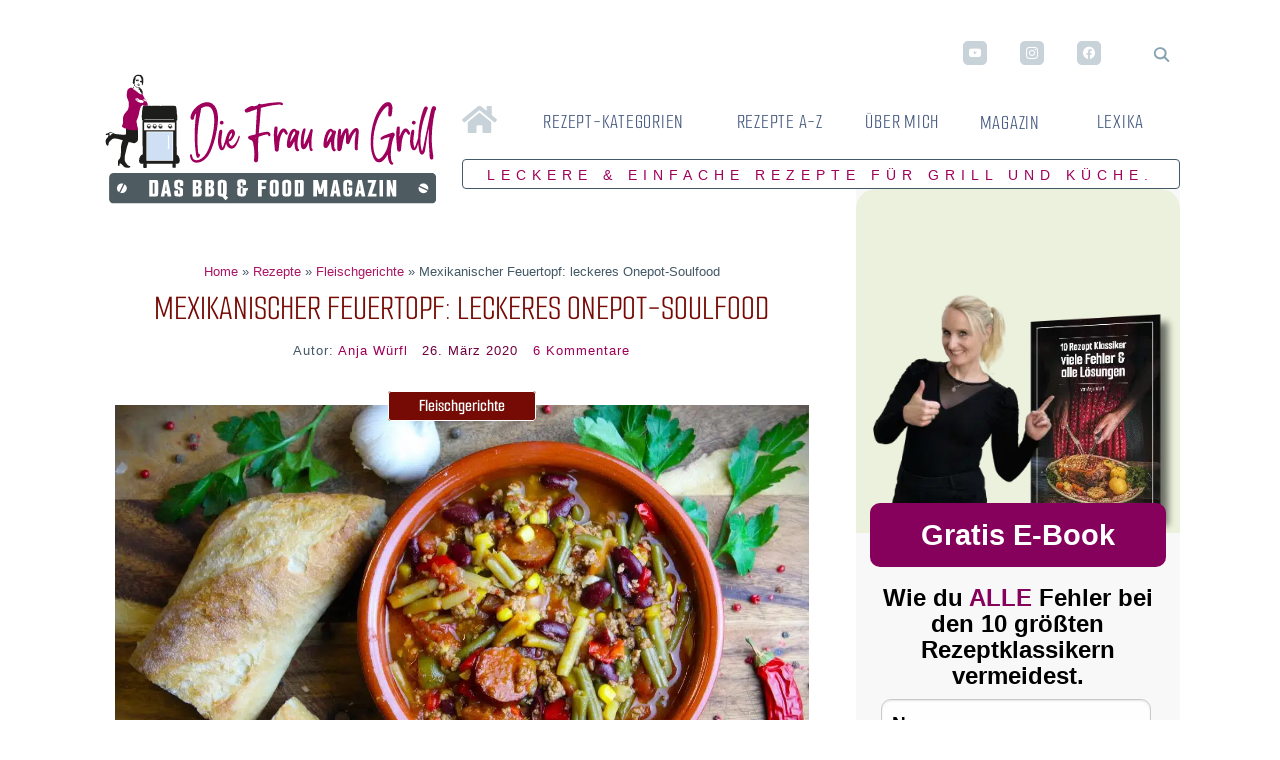

--- FILE ---
content_type: text/html; charset=UTF-8
request_url: https://die-frau-am-grill.de/mexikanischer-feuertopf-rezept/
body_size: 131589
content:
<!DOCTYPE html>
<html lang="de"> <head><meta http-equiv="Content-Type" content="text/html;charset=UTF-8"><script>document.seraph_accel_usbpb=document.createElement;seraph_accel_izrbpb={add:function(b,a=10){void 0===this.a[a]&&(this.a[a]=[]);this.a[a].push(b)},a:{}}</script> <meta name="viewport" content="width=device-width, initial-scale=1.0"> <link rel="profile" href="http://gmpg.org/xfn/11"> <link rel="pingback" href="https://die-frau-am-grill.de/xmlrpc.php"> <link href="/wp-content/uploads/die-frau-am-grill-logo.png" as="image"> <script type="o/js-lzl">

(function() {
    window.__ytConsentGiven = false;
    
    function shouldBlockYouTube() {
        return !window.__ytConsentGiven;
    }
    
    function blockYouTubeIframe(iframe) {
        var src = iframe.getAttribute('src') || '';
        if (src && src !== 'about:blank' && 
            (src.includes('youtube.com') || src.includes('youtube-nocookie.com'))) {
            
            // Nur blockieren wenn KEIN Consent vorliegt
            if (shouldBlockYouTube()) {
                iframe.setAttribute('data-cmp-src', src);
                iframe.setAttribute('src', 'about:blank');
                console.log('[CMP] YouTube iframe blockiert:', src);
            }
        }
    }
    
    // Observer für neue Iframes
    var observer = new MutationObserver(function(mutations) {
        // Nicht mehr blockieren wenn Consent erteilt
        if (window.__ytConsentGiven) return;
        
        mutations.forEach(function(mutation) {
            mutation.addedNodes.forEach(function(node) {
                if (node.nodeName === 'IFRAME') {
                    blockYouTubeIframe(node);
                }
                // Auch verschachtelte Iframes prüfen
                if (node.querySelectorAll) {
                    node.querySelectorAll('iframe').forEach(blockYouTubeIframe);
                }
            });
        });
    });
    
    observer.observe(document.documentElement, {
        childList: true,
        subtree: true
    });
    
    // Initiale Prüfung bei DOMContentLoaded
    document.addEventListener('DOMContentLoaded', function() {
        if (window.__ytConsentGiven) return;
        
        document.querySelectorAll('iframe').forEach(function(iframe) {
            if (!iframe.hasAttribute('data-cmp-src')) {
                blockYouTubeIframe(iframe);
            }
        });
    });
})();
</script> <script src="/wp-content/themes/foodica-child/cf-ehemals/jquery.min.js" type="o/js-lzl"></script>        <link rel="preload" href="https://die-frau-am-grill.de/wp-content/uploads/mexikanischer-feuertopf.jpg" as="image"> <script type="o/js-lzl">
document.addEventListener("DOMContentLoaded", function () {
    // Finde alle YouTube-Iframes
    var iframes = document.querySelectorAll('iframe[src*="youtube.com"], iframe[src*="youtube-nocookie.com"]');

    iframes.forEach(function (iframe) {
        // Speichere Originalquelle
        var originalSrc = iframe.getAttribute("src");

        // Setze src auf about:blank und speichere Original in data-cmp-src
        iframe.setAttribute("data-cmp-src", originalSrc);
        iframe.setAttribute("src", "about:blank");

        console.log("Iframe geblockt:", iframe);
    });
});
</script> <script data-description="sourcepoint stub code" type="o/js-lzl">
  function _typeof(t){return(_typeof="function"==typeof Symbol&&"symbol"==typeof Symbol.iterator?function(t){return typeof t}:function(t){return t&&"function"==typeof Symbol&&t.constructor===Symbol&&t!==Symbol.prototype?"symbol":typeof t})(t)}!function(){for(var t,e,o=[],n=window,r=n;r;){try{if(r.frames.__tcfapiLocator){t=r;break}}catch(t){}if(r===n.top)break;r=n.parent}t||(function t(){var e=n.document,o=!!n.frames.__tcfapiLocator;if(!o)if(e.body){var r=e.createElement("iframe");r.style.cssText="display:none",r.name="__tcfapiLocator",e.body.appendChild(r)}else setTimeout(t,5);return!o}(),n.__tcfapi=function(){for(var t=arguments.length,n=new Array(t),r=0;r<t;r++)n[r]=arguments[r];if(!n.length)return o;"setGdprApplies"===n[0]?n.length>3&&2===parseInt(n[1],10)&&"boolean"==typeof n[3]&&(e=n[3],"function"==typeof n[2]&&n[2]("set",!0)):"ping"===n[0]?"function"==typeof n[2]&&n[2]({gdprApplies:e,cmpLoaded:!1,cmpStatus:"stub"}):o.push(n)},n.addEventListener("message",(function(t){var e="string"==typeof t.data,o={};if(e)try{o=JSON.parse(t.data)}catch(t){}else o=t.data;var n="object"===_typeof(o)?o.__tcfapiCall:null;n&&window.__tcfapi(n.command,n.version,(function(o,r){var a={__tcfapiReturn:{returnValue:o,success:r,callId:n.callId}};t&&t.source&&t.source.postMessage&&t.source.postMessage(e?JSON.stringify(a):a,"*")}),n.parameter)}),!1))}();
</script> <script data-description="sourcepoint configuration" type="o/js-lzl">
  window._sp_ = {
    config: {
      // Please include your existing accountId as provided by Sourcepoint
      accountId: 1061,
      // Sourcepoint base endpoint, no change needed – Sourcepoint recommends to only use a single endpoint
      // https://documentation.sourcepoint.com/implementation/web-implementation/multi-campaign-web-implementation/best-practices-improve-gdpr-tcf-v2-message-loading#leverage-single-server-endpoint
      baseEndpoint: 'https://cdn.privacy-mgmt.com',
      // other possible Sourcepoint configurations
      // ...
      // New: The isSPA setting is needed to make sure the Sourcepoint scenario starts after executeMessaging() is called below
      isSPA: true,
      // New: This "acps" targeting parameter is being used to not display the layer for contentpass users
      // If you already use targetingParams, please make sure to extend the object accordingly
      gdpr: {
        targetingParams: {
          acps: 'false'
        },
      },
    }
  };
</script> <script src="https://cdn.privacy-mgmt.com/unified/wrapperMessagingWithoutDetection.js" type="o/js-lzl"></script> <script data-description="contentpass integration" type="o/js-lzl">
  (function() {
    var cpBaseUrl = 'https://cp.die-frau-am-grill.de';
    var cpController = cpBaseUrl + '/now.js';
    var cpPropertyId = '968a0652';

    !function(C,o,n,t,P,a,s){C.CPObject=n,C[n]||(C[n]=function(){
    for(var e=arguments.length,i=new Array(e),c=0;c<e;c++)i[c]=arguments[c];const[r,u,l]=i;if(C[n].q||(C[n].q=[]),
    t=Array.prototype.slice.call(arguments,0),!C[n].patched&&("fatal"===r&&u&&(C[n].le=u,
    Array.prototype.forEach.call(C[n].q,(function(e){"error"===e[0]&&"function"==typeof e[1]&&e[1](u)}))),
    "error"===r&&"function"==typeof u&&C[n].le&&u(C[n].le),"extension"===r&&u&&l&&"function"==typeof l.init&&(l.init(),
    l.initialized=!0),"authenticate"===r&&u)){try{
    P=-1===(o.cookie||"").indexOf("_cpauthhint=")&&!(C.localStorage||{})._cpuser&&-1===C.location.href.toLowerCase().indexOf("cpauthenticated")
    }catch(e){P=!1}P&&(a={isLoggedIn:function(){return!1},hasValidSubscription:function(){return!1}},
    "function"==typeof u&&u(null,a),t=["authenticate",null])}C[n].q.push(t)});try{
    ((s=(o.cookie.split("_cpauthhint=")[1]||"").split(";")[0])?Number(s[1]):NaN)>0&&(o.body?o.body.classList.add("cpauthenticated"):o.addEventListener("DOMContentLoaded",(function(){
    o.body.classList.add("cpauthenticated")})))}catch(e){}C[n].l=+new Date,C[n].sv=5}(window,document,"cp");

    // Will activate contentpass and initialize basic interfaces for
    // communicating with contentpass.
    cp('create', cpPropertyId, {
      baseUrl: cpBaseUrl
    });

    // This function will trigger rendering of the Sourcepoint consent layer. First, it will check
    // whether the current user is an authenticated contentpass user. If so, the targeting parameter
    // acps is set to the string value 'true' (important: the value is not a bool, but a string!).
    // If the user is not an authenticated contentpass user, the targeting parameter is set to
    // 'false'. Make sure to not show the consent layer when the targeting parameter is set to 'true'
    // in your Sourcepoint scenario. When login status is determined, Sourcepoint is automatically
    // triggered by calling window._sp_.executeMessaging().
    cp('render', {
      onFullConsent: function() {
        console.log('[CP] onFullConsent');
        // Init advertising here
        //
        // Attention:
        // When you update your vendor list without asking for re-consent
        // then Sourcepoint does not signal full consent for previously
        // fully consented visitors. Thus this callback is not executed,
        // and partially consented impressions are not monetized at all!
        //
        // We therefore strongly recommend to configure your Sourcepoint
        // scenario setup to always ask for re-consent on vendor updates.
        //
        // Alternatively you can always load vendors specifically based
        // on their respective consent status according to the TCF API.
        // You can find a sample integration for this on
        // https://docs.contentpass.net/docs/3rdparty
      }
    })
  })()
</script> <script src="https://cp.die-frau-am-grill.de/now.js" async fetchpriority="high" onerror="cp('fatal', arguments)" type="o/js-lzl"></script> <script data-description="contentpass sourcepoint authenticate usage" type="o/js-lzl">
(function () {
  cp('authenticate', function(err, user) {
    if (err || (!user.isLoggedIn() && !user.hasValidSubscription())) {
      (function spExecMsg() {
        if (window._sp_ && window._sp_.executeMessaging) {
          if (!window._sp_.config.isSPA) {
            console.warn('[SPCP] Sourcepoint not in SPA mode!');
          } else if (window._sp_.version) {
            console.log('[SPCP] Sourcepoint already running');
          } else {
            console.log('[SPCP] Starting Sourcepoint');
            window._sp_.executeMessaging();
          }
        } else {
          console.log('[SPCP] Sourcepoint not loaded yet. Retrying.');
          setTimeout(spExecMsg, 10);
        }
      })();
    }
  });
})();
</script> <script type="o/js-lzl">var uuSymplr,allCookiesSymplr=document.cookie.split(";").map((e=>e.split("="))).reduce(((e,[i,o])=>({...e,[i.trim()]:decodeURIComponent(o)})),{});function createCookieSymplr(e,i){var o=e;if(void 0===(uuSymplr=allCookiesSymplr.uniqueUser)){let e=(Date.now()+window.navigator.userAgent+websiteSymplr).toString();uuSymplr=sha256(e),document.cookie=`uniqueUser=${uuSymplr};max-age=31536000;path=/;SameSite=Strict; Secure`}if(o){var u=allCookiesSymplr.uniqueUserLi;void 0===u&&(u=sha256(i),document.cookie=`uniqueUserLi=${u};max-age=31536000;path=/;SameSite=Strict; Secure`),uuSymplr=u}else document.cookie="uniqueUserLi=; max-age=0"}</script> <script defer src="https://cdns.symplr.de/die-frau-am-grill.de/die-frau-am-grill.js" type="o/js-lzl"></script>  <meta name="robots" content="index, follow, max-image-preview:large, max-snippet:-1, max-video-preview:-1"> <meta name="pinterest-rich-pin" content="false"> <title>Mexikanisches Feuertopf Rezept: leckeres Onepot-Soulfood</title> <meta name="description" content="Das Mexikanische Feuertopf Rezept ist ein geniales Onepot-Gericht. Schnell zubereitet wärmt er Körper und Seele. Und sehr partytauglich!"> <link rel="canonical" href="https://die-frau-am-grill.de/mexikanischer-feuertopf-rezept/"> <meta property="og:locale" content="de_DE"> <meta property="og:type" content="article"> <meta property="og:title" content="Mexikanischer Feuertopf: leckeres Onepot-Soulfood"> <meta property="og:description" content="Das Mexikanische Feuertopf Rezept ist ein geniales Onepot-Gericht. Schnell zubereitet wärmt er Körper und Seele. Und sehr partytauglich!"> <meta property="og:url" content="https://die-frau-am-grill.de/mexikanischer-feuertopf-rezept/"> <meta property="og:site_name" content="Die Frau am Grill"> <meta property="article:publisher" content="https://www.facebook.com/diefrauamgrill/"> <meta property="article:published_time" content="2020-03-26T11:58:40+00:00"> <meta property="article:modified_time" content="2025-11-18T13:34:17+00:00"> <meta property="og:image" content="https://die-frau-am-grill.de/wp-content/uploads/mexikanischer-feuertopf.jpg"> <meta property="og:image:width" content="1300"> <meta property="og:image:height" content="866"> <meta property="og:image:type" content="image/jpeg"> <meta name="author" content="Anja Würfl"> <meta name="twitter:card" content="summary_large_image"> <meta name="twitter:creator" content="@DieFrauamGrill"> <meta name="twitter:site" content="@DieFrauamGrill"> <meta name="twitter:label1" content="Verfasst von"> <meta name="twitter:data1" content="Anja Würfl"> <meta name="twitter:label2" content="Geschätzte Lesezeit"> <meta name="twitter:data2" content="4 Minuten"> <script type="application/ld+json" class="yoast-schema-graph">{"@context":"https://schema.org","@graph":[{"@type":"Article","@id":"https://die-frau-am-grill.de/mexikanischer-feuertopf-rezept/#article","isPartOf":{"@id":"https://die-frau-am-grill.de/mexikanischer-feuertopf-rezept/"},"author":{"name":"Anja Würfl","@id":"https://die-frau-am-grill.de/#/schema/person/8f514107afd35dc0fb44be4578d4b2e0"},"headline":"Mexikanischer Feuertopf: leckeres Onepot-Soulfood","datePublished":"2020-03-26T11:58:40+00:00","dateModified":"2025-11-18T13:34:17+00:00","wordCount":803,"commentCount":6,"publisher":{"@id":"https://die-frau-am-grill.de/#organization"},"image":{"@id":"https://die-frau-am-grill.de/mexikanischer-feuertopf-rezept/#primaryimage"},"thumbnailUrl":"https://die-frau-am-grill.de/wp-content/uploads/mexikanischer-feuertopf.jpg","keywords":["Bohnen Rezepte","Dutch Oven Rezepte","Eintopf Rezepte","Internationale Gerichte","One Pot Gerichte","Partyrezepte","Partysuppen Rezepte","Soulfood Rezepte","Tex Mex Rezepte"],"articleSection":["Fleischgerichte"],"inLanguage":"de","potentialAction":[{"@type":"CommentAction","name":"Comment","target":["https://die-frau-am-grill.de/mexikanischer-feuertopf-rezept/#respond"]}],"copyrightYear":"2020","copyrightHolder":{"@id":"https://die-frau-am-grill.de/#organization"}},{"@type":"WebPage","@id":"https://die-frau-am-grill.de/mexikanischer-feuertopf-rezept/","url":"https://die-frau-am-grill.de/mexikanischer-feuertopf-rezept/","name":"Mexikanisches Feuertopf Rezept: leckeres Onepot-Soulfood","isPartOf":{"@id":"https://die-frau-am-grill.de/#website"},"primaryImageOfPage":{"@id":"https://die-frau-am-grill.de/mexikanischer-feuertopf-rezept/#primaryimage"},"image":{"@id":"https://die-frau-am-grill.de/mexikanischer-feuertopf-rezept/#primaryimage"},"thumbnailUrl":"https://die-frau-am-grill.de/wp-content/uploads/mexikanischer-feuertopf.jpg","datePublished":"2020-03-26T11:58:40+00:00","dateModified":"2025-11-18T13:34:17+00:00","description":"Das Mexikanische Feuertopf Rezept ist ein geniales Onepot-Gericht. Schnell zubereitet wärmt er Körper und Seele. Und sehr partytauglich!","breadcrumb":{"@id":"https://die-frau-am-grill.de/mexikanischer-feuertopf-rezept/#breadcrumb"},"inLanguage":"de","potentialAction":[{"@type":"ReadAction","target":["https://die-frau-am-grill.de/mexikanischer-feuertopf-rezept/"]}]},{"@type":"ImageObject","inLanguage":"de","@id":"https://die-frau-am-grill.de/mexikanischer-feuertopf-rezept/#primaryimage","url":"https://die-frau-am-grill.de/wp-content/uploads/mexikanischer-feuertopf.jpg","contentUrl":"https://die-frau-am-grill.de/wp-content/uploads/mexikanischer-feuertopf.jpg","width":1300,"height":866,"caption":"mexikanischer feuertopf"},{"@type":"BreadcrumbList","@id":"https://die-frau-am-grill.de/mexikanischer-feuertopf-rezept/#breadcrumb","itemListElement":[{"@type":"ListItem","position":1,"name":"Home","item":"https://die-frau-am-grill.de/"},{"@type":"ListItem","position":2,"name":"Rezepte","item":"https://die-frau-am-grill.de/rezepte-a-z/"},{"@type":"ListItem","position":3,"name":"Fleischgerichte","item":"https://die-frau-am-grill.de/fleischgerichte/"},{"@type":"ListItem","position":4,"name":"Mexikanischer Feuertopf: leckeres Onepot-Soulfood"}]},{"@type":"WebSite","@id":"https://die-frau-am-grill.de/#website","url":"https://die-frau-am-grill.de/","name":"Die Frau am Grill","description":"Deutschlands großer Rezepte-Blog für Grill &amp; Küche","publisher":{"@id":"https://die-frau-am-grill.de/#organization"},"potentialAction":[{"@type":"SearchAction","target":{"@type":"EntryPoint","urlTemplate":"https://die-frau-am-grill.de/?s={search_term_string}"},"query-input":{"@type":"PropertyValueSpecification","valueRequired":true,"valueName":"search_term_string"}}],"inLanguage":"de"},{"@type":"Organization","@id":"https://die-frau-am-grill.de/#organization","name":"Die Frau am Grill","url":"https://die-frau-am-grill.de/","logo":{"@type":"ImageObject","inLanguage":"de","@id":"https://die-frau-am-grill.de/#/schema/logo/image/","url":"https://die-frau-am-grill.de/wp-content/uploads/die-frau-am-grill-logo.jpg","contentUrl":"https://die-frau-am-grill.de/wp-content/uploads/die-frau-am-grill-logo.jpg","width":696,"height":696,"caption":"Die Frau am Grill"},"image":{"@id":"https://die-frau-am-grill.de/#/schema/logo/image/"},"sameAs":["https://www.facebook.com/diefrauamgrill/","https://x.com/DieFrauamGrill","https://www.instagram.com/diefrauamgrill","https://www.pinterest.de/diefrauamgrill/","https://www.youtube.com/diefrauamgrill"]},{"@type":"Person","@id":"https://die-frau-am-grill.de/#/schema/person/8f514107afd35dc0fb44be4578d4b2e0","name":"Anja Würfl","image":{"@type":"ImageObject","inLanguage":"de","@id":"https://die-frau-am-grill.de/#/schema/person/image/","url":"https://die-frau-am-grill.de/wp-content/uploads/anja-wuerfl-titelbild-die-frau-am-grill-100x100.jpg","contentUrl":"https://die-frau-am-grill.de/wp-content/uploads/anja-wuerfl-titelbild-die-frau-am-grill-100x100.jpg","caption":"Anja Würfl"},"description":"Anja Würfl ist Co-Gründerin von \"Die Frau am Grill\" - einem Food- und Grillblog, auf dem es sich um feine Rezepte für Küche und Grill dreht. Bereits in Kinderschuhen hat sie viel von ihrer Oma in der Küche aufgeschnappt. Weiter ging's mit einer hauswirtschaftlichen Ausbildung. In ihrer Zeit als Studentin lag die Selbstversorgung mit Essen immer in eigenen Händen. Das Grillen hat sie sich von ihrem Vater und später von ihrem Ehemann Matthias abgeschaut und in der Folge vieles selber beigebracht. Ihre Rezepte sind bereits in Freundin, Focus Online, Brigitte, Chefkoch, ntv.de, Falstaff und vielen anderen Medien erschienen.","sameAs":["https://die-frau-am-grill.de/ueber-mich/"],"url":"https://die-frau-am-grill.de/ueber-mich/"},{"@type":"Recipe","name":"Mexikanischer Feuertopf: leckeres Onepot-Soulfood","author":{"@id":"https://die-frau-am-grill.de/#/schema/person/8f514107afd35dc0fb44be4578d4b2e0"},"description":"Das Mexikanische Feuertopf Rezept ist ein geniales Onepot-Gericht. Schnell zubereitet wärmt er Körper und Seele. Und sehr partytauglich!","datePublished":"2020-03-26T12:58:40+00:00","image":["https://die-frau-am-grill.de/wp-content/uploads/mexikanischer-feuertopf.jpg","https://die-frau-am-grill.de/wp-content/uploads/mexikanischer-feuertopf-500x500.jpg","https://die-frau-am-grill.de/wp-content/uploads/mexikanischer-feuertopf-500x375.jpg","https://die-frau-am-grill.de/wp-content/uploads/mexikanischer-feuertopf-480x270.jpg"],"video":{"name":"Mexikanischer Feuertopf aus dem Dutch Oven - Soulfood","description":"So ein Mexikanischer Feuertopf ist ein runde Sache: Im Winter wärmt er und gibt ein wahres Soulfood ab. Im Sommer wiederum eignet er sich bestens als Partytopf wenn zur Geisterstunde Hunger beim Partyvolk aufkommt. Einfach und flott zubereitet ist er keine große Herausforderung. Das Rezept klappt wunderbar im Dutch Oven oder im Topf auf der Herdplatte in der Küche...\n\n⬇️⬇️⬇️⬇️⬇️⬇️⬇️⬇️⬇️⬇️⬇️⬇️⬇️⬇️⬇️⬇️\n\nTop-Fleisch🥩 & feinstes Seafood🦐 sowie Fisch🐟 findest du hier bei OTTO Gourmet: \n\n➡️ https://tinyurl.com/yhrycuzj\n\nWusstest Du schon: 11 der 15 Drei-Sterne-Köche im deutschsprachigen Raum zählen zu den Kunden des Heinsberger Familienbetriebes, das als erstes seiner Art bereits 2005 begonnen hat Fleisch online zu verkaufen.\n\n ⁣⬆️⬆️⬆️⬆️⬆️⬆️⬆️⬆️⬆️⬆️⬆️⬆️⬆️⬆️⬆️⬆️\n\nDas Rezept zu \"Mexikanischer Feuertopf aus dem Dutch Oven - Soulfood\" gibt's mit Mengenkalkulator hier: https://die-frau-am-grill.de/mexikanischer-feuertopf-rezept/\n\n(ACHTUNG, eine große BITTE: wenn Du auf unserer Webseite vorbeikommst, dann freuen wir uns über eine Sterne-Bewertung sowie einen Kommentar (Lob, Kritik, etc.) - damit kannst Du uns sehr unterstützen. Danke!!!\n\n********************************************************************\n\nHier kannst Du kostenlos den Newsletter von unserem BBQ & Food-Magazin \"Die Frau am Grill\" (https://die-frau-am-grill.de/​​​​​​​​​) abonnieren: http://eepurl.com/dJ8aUk​​​​​​​​​ \n\n********************************************************************\n\n➡️Abonniert gerne meinen YouTube-Kanal und AKTIVIERT die Glocke. ➡️ https://tinyurl.com/yc28av98​​​​​​​​​\n\n👇Ansonsten findest Du mich auch hier:👇\n\nINSTAGRAM: https://www.instagram.com/diefrauamgrill\n\nFACEBOOK: https://www.facebook.com/diefrauamgrill\n\nPinterest: https://www.pinterest.de/diefrauamgrill​\n\n*********************************************************************\n\n👇Hier wirst Du in Sachen 🔪 Ausrüstung und fündig:👇\n\n➡️Hockerkocher: https://amzn.to/3gdmDQb​\n\n➡️Gasgrills: https://amzn.to/2Jcgq5p​​​​​​​​​\n\n➡️Kugelgrills: https://amzn.to/2xjQP86​​​​​​​​​\n\n➡️Fleischwolf: https://amzn.to/39fXL6v​​​​​​​​​\n\n➡️Wurstfüller: https://amzn.to/3q2LdFw​​​​​​​​\n\n➡️Dutch Oven Halter (Atago): https://amzn.to/2Rcre81​​​​​​​​​\n\n➡️Dutch Oven Tisch: https://amzn.to/2U34Y1F​​​​​​​​​\n\n➡️Grillplatte / Plancha: https://amzn.to/3apqaEM​​​​​​​​​\n\n➡️Kerntemperatur Thermometer: https://amzn.to/2vJVJKW​​​​​​​​​\n\n➡️Grillplatte: https://amzn.to/2vMIIQS​​​​​​​​​\n\n➡️Pizzastein: https://amzn.to/3bnBCkR​​​​​​​​​ \n\nWenn Ihr über die Links oberhalb bestellt entstehen Euch KEINE zusätzlichen Kosten. \nIhr könnt meinen Kanal dadurch aber unterstützen, da ich bei jedem Kauf über jene Links von diesen Firmen dafür eine kleine Provision bekomme. \n\n********************************************************************\n\n#feuertopf #mexikanisch #onepot #dutchoven #outdoorcooking​​​​​ #rezepte​​​​​​​​​ #kochen​​​​​​​​​ #grillen​​​​​​ #diefrauamgrill​​ #grillkanal #selbermachen","uploadDate":"2020-03-26T11:58:10+00:00","duration":"PT7M46S","thumbnailUrl":"https://i.ytimg.com/vi/-FjPNWlZpHU/hqdefault.jpg","embedUrl":"https://www.youtube.com/embed/-FjPNWlZpHU?feature=oembed","contentUrl":"https://www.youtube.com/watch?v=-FjPNWlZpHU","@type":"VideoObject"},"recipeYield":["12","12 Portionen"],"prepTime":"PT15M","cookTime":"PT60M","totalTime":"PT75M","recipeIngredient":["1 kg gemischtes Hackfleisch","200 g geräucherter Speck","1 Stück Cabanossi","1 EL Paprikapulver","2 Stück Zwiebeln","5 Stück Knoblauchzehen","3 Stück Chilischoten","2 EL Sonnenblumenöl","1 Liter gestückelte Tomaten","1 Liter Gemüsebrühe","3 Stück Paprika","280 g Mais ((Abtropfgewicht aus der Dose))","500 g Kidneybohnen ((Abtropfgewicht aus der Dose))","250 g grüne Bohnen","250 g weiße Bohnen","150 g Saure Sahne  ((oder Creme fraiche))","1 Prise Salz ((zum Abschmecken))","1 Prise Pfeffer ((zum Abschmecken))","1 Bund Petersilie"],"recipeInstructions":[{"@type":"HowToStep","text":"Den Speck in kleine Würfel, die Cabanossi in Scheiben und die Paprika in Würfel schneiden.","name":"Den Speck in kleine Würfel, die Cabanossi in Scheiben und die Paprika in Würfel schneiden.","url":"https://die-frau-am-grill.de/mexikanischer-feuertopf-rezept/#wprm-recipe-19252-step-0-0"},{"@type":"HowToStep","text":"Die Zwiebeln, den Knoblauch und die Chilis fein hacken.","name":"Die Zwiebeln, den Knoblauch und die Chilis fein hacken.","url":"https://die-frau-am-grill.de/mexikanischer-feuertopf-rezept/#wprm-recipe-19252-step-0-1"},{"@type":"HowToStep","text":"Zuerst den geräucherten Speck im heißen Sonnenblumenöl scharf anbraten.","name":"Zuerst den geräucherten Speck im heißen Sonnenblumenöl scharf anbraten.","url":"https://die-frau-am-grill.de/mexikanischer-feuertopf-rezept/#wprm-recipe-19252-step-0-2"},{"@type":"HowToStep","text":"Dann das Hackfleisch zugeben und ebenfalls anbraten und mit Paprikapulver würzen.","name":"Dann das Hackfleisch zugeben und ebenfalls anbraten und mit Paprikapulver würzen.","url":"https://die-frau-am-grill.de/mexikanischer-feuertopf-rezept/#wprm-recipe-19252-step-0-3"},{"@type":"HowToStep","text":"Die Zwiebeln und den fein gehackten Knoblauch zugeben.","name":"Die Zwiebeln und den fein gehackten Knoblauch zugeben.","url":"https://die-frau-am-grill.de/mexikanischer-feuertopf-rezept/#wprm-recipe-19252-step-0-4"},{"@type":"HowToStep","text":"Jetzt die Chilischoten und die Paprika unterrühren.","name":"Jetzt die Chilischoten und die Paprika unterrühren.","url":"https://die-frau-am-grill.de/mexikanischer-feuertopf-rezept/#wprm-recipe-19252-step-0-5"},{"@type":"HowToStep","text":"Mit Gemüsebrühe aufgießen und die stückigen Tomaten unterrühren, ebenso die Cabanossi zugeben, sowie den Mais und die Bohnen.","name":"Mit Gemüsebrühe aufgießen und die stückigen Tomaten unterrühren, ebenso die Cabanossi zugeben, sowie den Mais und die Bohnen.","url":"https://die-frau-am-grill.de/mexikanischer-feuertopf-rezept/#wprm-recipe-19252-step-0-6"},{"@type":"HowToStep","text":"Den Mexikanischen Feuertopf eine Stunde bei geschlossenem Deckel köcheln lassen.","name":"Den Mexikanischen Feuertopf eine Stunde bei geschlossenem Deckel köcheln lassen.","url":"https://die-frau-am-grill.de/mexikanischer-feuertopf-rezept/#wprm-recipe-19252-step-0-7"},{"@type":"HowToStep","text":"Mit Salz und Pfeffer abschmecken und mit klein gehackter Petersilie und einem Klecks Creme Fraiche garniert servieren.","name":"Mit Salz und Pfeffer abschmecken und mit klein gehackter Petersilie und einem Klecks Creme Fraiche garniert servieren.","url":"https://die-frau-am-grill.de/mexikanischer-feuertopf-rezept/#wprm-recipe-19252-step-0-8"}],"aggregateRating":{"@type":"AggregateRating","ratingValue":"4.73","ratingCount":"11","reviewCount":"1"},"review":[{"@type":"Review","reviewRating":{"@type":"Rating","ratingValue":"5"},"reviewBody":"Der Feuertopf ist super lecker, einfach und schnell zubereitet. Perfekt für die Party.","author":{"@type":"Person","name":"Elli"},"datePublished":"2025-10-31"}],"recipeCategory":["Eintopf","Partysuppe"],"recipeCuisine":["International"],"keywords":"einfach, feurig, lecker, Partyessen, Partysuppe, schnell, Souffood","nutrition":{"@type":"NutritionInformation","calories":"476 kcal","carbohydrateContent":"30 g","proteinContent":"25 g","fatContent":"30 g","saturatedFatContent":"10 g","transFatContent":"1 g","cholesterolContent":"79 mg","sodiumContent":"527 mg","fiberContent":"7 g","sugarContent":"7 g","unsaturatedFatContent":"15 g","servingSize":"1 Portion"},"@id":"https://die-frau-am-grill.de/mexikanischer-feuertopf-rezept/#recipe","isPartOf":{"@id":"https://die-frau-am-grill.de/mexikanischer-feuertopf-rezept/#article"},"mainEntityOfPage":"https://die-frau-am-grill.de/mexikanischer-feuertopf-rezept/"}]}</script> <link rel="dns-prefetch" href="//cdnjs.cloudflare.com"> <link rel="alternate" type="application/rss+xml" title="Die Frau am Grill » Feed" href="https://die-frau-am-grill.de/feed/"> <link rel="alternate" type="application/rss+xml" title="Die Frau am Grill » Kommentar-Feed" href="https://die-frau-am-grill.de/comments/feed/"> <link rel="alternate" type="application/rss+xml" title="Die Frau am Grill » Mexikanischer Feuertopf: leckeres Onepot-Soulfood-Kommentar-Feed" href="https://die-frau-am-grill.de/mexikanischer-feuertopf-rezept/feed/"> <link rel="alternate" title="oEmbed (JSON)" type="application/json+oembed" href="https://die-frau-am-grill.de/wp-json/oembed/1.0/embed?url=https%3A%2F%2Fdie-frau-am-grill.de%2Fmexikanischer-feuertopf-rezept%2F"> <link rel="alternate" title="oEmbed (XML)" type="text/xml+oembed" href="https://die-frau-am-grill.de/wp-json/oembed/1.0/embed?url=https%3A%2F%2Fdie-frau-am-grill.de%2Fmexikanischer-feuertopf-rezept%2F&amp;format=xml"> <script type="o/js-lzl">(()=>{"use strict";const e=[400,500,600,700,800,900],t=e=>`wprm-min-${e}`,n=e=>`wprm-max-${e}`,s=new Set,o="ResizeObserver"in window,r=o?new ResizeObserver((e=>{for(const t of e)c(t.target)})):null,i=.5/(window.devicePixelRatio||1);function c(s){const o=s.getBoundingClientRect().width||0;for(let r=0;r<e.length;r++){const c=e[r],a=o<=c+i;o>c+i?s.classList.add(t(c)):s.classList.remove(t(c)),a?s.classList.add(n(c)):s.classList.remove(n(c))}}function a(e){s.has(e)||(s.add(e),r&&r.observe(e),c(e))}!function(e=document){e.querySelectorAll(".wprm-recipe").forEach(a)}();if(new MutationObserver((e=>{for(const t of e)for(const e of t.addedNodes)e instanceof Element&&(e.matches?.(".wprm-recipe")&&a(e),e.querySelectorAll?.(".wprm-recipe").forEach(a))})).observe(document.documentElement,{childList:!0,subtree:!0}),!o){let e=0;addEventListener("resize",(()=>{e&&cancelAnimationFrame(e),e=requestAnimationFrame((()=>s.forEach(c)))}),{passive:!0})}})();</script>                           <script src="https://die-frau-am-grill.de/wp-includes/js/jquery/jquery.min.js?ver=3.7.1" id="jquery-core-js" type="o/js-lzl"></script> <script src="https://die-frau-am-grill.de/wp-includes/js/jquery/jquery-migrate.min.js?ver=3.4.1" id="jquery-migrate-js" type="o/js-lzl"></script> <link rel="https://api.w.org/" href="https://die-frau-am-grill.de/wp-json/"><link rel="alternate" title="JSON" type="application/json" href="https://die-frau-am-grill.de/wp-json/wp/v2/posts/19243"><link rel="EditURI" type="application/rsd+xml" title="RSD" href="https://die-frau-am-grill.de/xmlrpc.php?rsd"> <meta name="generator" content="WordPress 6.9"> <link rel="shortlink" href="https://die-frau-am-grill.de/?p=19243">  <meta name="generator" content="Foodica Child 1.0"> <meta name="generator" content="WPZOOM Framework 2.0.9"> <meta name="p:domain_verify" content="c04bcaae8ac55476044e7c50f6417f93"> <script type="application/ld+json">
{
  "@context": "https://schema.org",
  "@type": "WebSite",
  "url": "https://die-frau-am-grill.de",
  "potentialAction": {
    "@type": "SearchAction",
    "target": "https://die-frau-am-grill.de/?s={search_term_string}",
    "query-input": "required name=search_term_string"
  }
}
</script>  <link rel="icon" href="https://die-frau-am-grill.de/wp-content/uploads/cropped-cropped-cropped-Die-Frau-am-Grill-Das-BBQ-und-FOOD-Magazin6-5-600x404-1-32x32.webp" sizes="32x32"> <link rel="icon" href="https://die-frau-am-grill.de/wp-content/uploads/cropped-cropped-cropped-Die-Frau-am-Grill-Das-BBQ-und-FOOD-Magazin6-5-600x404-1-192x192.webp" sizes="192x192"> <link rel="apple-touch-icon" href="https://die-frau-am-grill.de/wp-content/uploads/cropped-cropped-cropped-Die-Frau-am-Grill-Das-BBQ-und-FOOD-Magazin6-5-600x404-1-180x180.webp"> <meta name="msapplication-TileImage" content="https://die-frau-am-grill.de/wp-content/uploads/cropped-cropped-cropped-Die-Frau-am-Grill-Das-BBQ-und-FOOD-Magazin6-5-600x404-1-270x270.webp">    <noscript><style>.lzl{display:none!important;}</style></noscript><style>img.lzl,img.lzl-ing{opacity:0.01;}img.lzl-ed{transition:opacity .25s ease-in-out;}</style><link rel="stylesheet/lzl-nc" href="/wp-content/cache/seraphinite-accelerator/s/m/d/css/f6f31394fac51cc82477974d0a5f0350.52f.css"><noscript lzl=""><link rel="stylesheet" href="/wp-content/cache/seraphinite-accelerator/s/m/d/css/f6f31394fac51cc82477974d0a5f0350.52f.css"></noscript><style>@charset "UTF-8";@font-face{font-family:slick;font-weight:400;font-style:normal;src:url("/wp-content/themes/foodica-child/cf-ehemals/fonts/slick.eot");src:url("/wp-content/themes/foodica-child/cf-ehemals/fonts/slick.eot?#iefix") format("embedded-opentype"),url("/wp-content/themes/foodica-child/cf-ehemals/fonts/slick.woff") format("woff"),url("/wp-content/themes/foodica-child/cf-ehemals/fonts/slick.ttf") format("truetype"),url("/wp-content/themes/foodica-child/cf-ehemals/fonts/slick.svg#slick") format("svg")}.slick-dots{position:absolute;bottom:-25px;display:block;width:100%;padding:0;margin:0;list-style:none;text-align:center}.slick-dots li{position:relative;display:inline-block;width:20px;height:20px;margin:0 5px;padding:0;cursor:pointer}.slick-dots li button{font-size:0;line-height:0;display:block;width:20px;height:20px;padding:5px;cursor:pointer;color:transparent;border:0;outline:0;background:0 0}.slick-dots li button:focus,.slick-dots li button:hover{outline:0}.slick-dots li button:focus:before,.slick-dots li button:hover:before{opacity:1}.slick-dots li button:before{font-family:slick;font-size:6px;line-height:20px;position:absolute;top:0;left:0;width:20px;height:20px;content:"•";text-align:center;opacity:.25;color:#000;-webkit-font-smoothing:antialiased;-moz-osx-font-smoothing:grayscale}.slick-dots li.slick-active button:before{opacity:.75;color:#000}</style><link rel="stylesheet/lzl-nc" href="/wp-content/cache/seraphinite-accelerator/s/m/d/css/fd86a65758328545d6c4fb4de26d7b36.5a4.css"><noscript lzl=""><link rel="stylesheet" href="/wp-content/cache/seraphinite-accelerator/s/m/d/css/fd86a65758328545d6c4fb4de26d7b36.5a4.css"></noscript><style>@charset "UTF-8";html{font-family:sans-serif;line-height:1.15;-ms-text-size-adjust:100%;-webkit-text-size-adjust:100%}body{margin:0}article,aside,footer,header,nav,section{display:block}h1{font-size:2em;margin:.67em 0}figcaption,figure{display:block}figure{margin:1em 40px}main{display:block}a{background-color:transparent;-webkit-text-decoration-skip:objects}a:active,a:hover{outline-width:0}abbr[title]{border-bottom:none;text-decoration:underline;text-decoration:underline dotted}b,strong{font-weight:inherit;font-weight:bolder}small{font-size:80%}img{border-style:none}svg:not(:root){overflow:hidden}button,input,optgroup,select,textarea{font-family:sans-serif;font-size:100%;line-height:1.15;margin:0}button{overflow:visible}button,select{text-transform:none}[type=reset],[type=submit],button,html [type=button]{-webkit-appearance:button}[type=button]::-moz-focus-inner,[type=reset]::-moz-focus-inner,[type=submit]::-moz-focus-inner,button::-moz-focus-inner{border-style:none;padding:0}[type=button]:-moz-focusring,[type=reset]:-moz-focusring,[type=submit]:-moz-focusring,button:-moz-focusring{outline:1px dotted ButtonText}input{overflow:visible}[type=checkbox],[type=radio]{box-sizing:border-box;padding:0}[type=number]::-webkit-inner-spin-button,[type=number]::-webkit-outer-spin-button{height:auto}[type=search]{-webkit-appearance:textfield;outline-offset:-2px}[type=search]::-webkit-search-cancel-button,[type=search]::-webkit-search-decoration{-webkit-appearance:none}::-webkit-file-upload-button{-webkit-appearance:button;font:inherit}fieldset{border:1px solid silver;margin:0 2px;padding:.35em .625em .75em}legend{box-sizing:border-box;display:table;max-width:100%;padding:0;color:inherit;white-space:normal}textarea{overflow:auto}[hidden],template{display:none}html{box-sizing:border-box;font-size:100%}*,:after,:before{box-sizing:inherit}body{margin:0;padding:0;background:#fefefe;font-family:Helvetica Neue,Helvetica,Roboto,Arial,sans-serif;font-weight:400;line-height:1.5;color:#0a0a0a;-webkit-font-smoothing:antialiased;-moz-osx-font-smoothing:grayscale}img{display:inline-block;vertical-align:middle;max-width:100%;height:auto;-ms-interpolation-mode:bicubic}textarea{height:auto;min-height:50px;border-radius:0}button{padding:0;-webkit-appearance:none;-moz-appearance:none;appearance:none;border:0;border-radius:0;background:0 0;line-height:1}[data-whatinput=mouse] button{outline:0}blockquote,dd,div,dl,dt,form,h1,h2,h3,h4,h5,h6,li,ol,p,pre,td,th,ul{margin:0;padding:0}p{margin-bottom:1rem;font-size:inherit;line-height:1.6;text-rendering:optimizeLegibility}em,i{font-style:italic}b,em,i,strong{line-height:inherit}b,strong{font-weight:700}small{font-size:80%;line-height:inherit}h1,h2,h3,h4,h5,h6{font-family:Helvetica Neue,Helvetica,Roboto,Arial,sans-serif;font-style:normal;font-weight:400;color:inherit;text-rendering:optimizeLegibility}h1 small,h2 small,h3 small,h4 small,h5 small,h6 small{line-height:0;color:#cacaca}h1{font-size:1.5rem}h1,h2{line-height:1.4;margin-top:0;margin-bottom:.5rem}h2{font-size:1.25rem}h3{font-size:1.1875rem}h3,h4{line-height:1.4;margin-top:0;margin-bottom:.5rem}h4{font-size:1.125rem}@media print,screen and (min-width:40em){h1{font-size:3rem}h2{font-size:2.5rem}h3{font-size:1.9375rem}h4{font-size:1.5625rem}}a{line-height:inherit;color:#1779ba;text-decoration:none;cursor:pointer}a:focus,a:hover{color:#1468a0}a img{border:0}dl,ol,ul{margin-bottom:1rem;list-style-position:outside;line-height:1.6}li{font-size:inherit}ul{list-style-type:disc}ol,ul{margin-left:1.25rem}ol ol,ol ul,ul ol,ul ul{margin-left:1.25rem;margin-bottom:0}cite{display:block;font-size:.8125rem;color:#8a8a8a}cite:before{content:"— "}figure{margin:0}p+.stat{margin-top:-1rem}.text-center{text-align:center}@media print{*{background:0 0!important;box-shadow:none!important;color:#000!important;text-shadow:none!important}a,a:visited{text-decoration:underline}a[href]:after{content:" (" attr(href) ")"}.ir a:after,a[href^="#"]:after,a[href^="javascript:"]:after{content:""}abbr[title]:after{content:" (" attr(title) ")"}img,tr{page-break-inside:avoid}img{max-width:100%!important}@page{margin:.5cm}h2,h3,p{orphans:3;widows:3}h2,h3{page-break-after:avoid}}[type=color],[type=date],[type=datetime-local],[type=datetime],[type=email],[type=month],[type=number],[type=password],[type=search],[type=tel],[type=text],[type=time],[type=url],[type=week],textarea{display:block;box-sizing:border-box;width:100%;height:2.4375rem;margin:0 0 1rem;padding:.5rem;border:1px solid #cacaca;border-radius:0;background-color:#fefefe;box-shadow:inset 0 1px 2px hsla(0,0%,4%,.1);font-family:inherit;font-size:1rem;font-weight:400;color:#0a0a0a;-webkit-transition:border-color .25s ease-in-out,-webkit-box-shadow .5s;transition:box-shadow .5s,border-color .25s ease-in-out;-webkit-appearance:none;-moz-appearance:none;appearance:none}[type=color]:focus,[type=date]:focus,[type=datetime-local]:focus,[type=datetime]:focus,[type=email]:focus,[type=month]:focus,[type=number]:focus,[type=password]:focus,[type=search]:focus,[type=tel]:focus,[type=text]:focus,[type=time]:focus,[type=url]:focus,[type=week]:focus,textarea:focus{outline:none;border:1px solid #8a8a8a;background-color:#fefefe;box-shadow:0 0 5px #cacaca;-webkit-transition:border-color .25s ease-in-out,-webkit-box-shadow .5s;transition:box-shadow .5s,border-color .25s ease-in-out}textarea{max-width:100%}textarea[rows]{height:auto}input::-webkit-input-placeholder,textarea::-webkit-input-placeholder{color:#cacaca}input::-moz-placeholder,textarea::-moz-placeholder{color:#cacaca}input:-ms-input-placeholder,textarea:-ms-input-placeholder{color:#cacaca}input::placeholder,textarea::placeholder{color:#cacaca}input:disabled,input[readonly],textarea:disabled,textarea[readonly]{background-color:#e6e6e6;cursor:not-allowed}[type=button],[type=submit]{-webkit-appearance:none;-moz-appearance:none;appearance:none;border-radius:0}input[type=search]{box-sizing:border-box}[type=checkbox],[type=file],[type=radio]{margin:0 0 1rem}[type=checkbox]+label,[type=radio]+label{display:inline-block;vertical-align:baseline;margin-left:.5rem;margin-right:1rem;margin-bottom:0}[type=checkbox]+label[for],[type=radio]+label[for]{cursor:pointer}label>[type=checkbox],label>[type=radio]{margin-right:.5rem}[type=file]{width:100%}label{display:block;margin:0;font-size:.875rem;font-weight:400;line-height:1.8;color:#0a0a0a}fieldset{margin:0;padding:0;border:0}legend{max-width:100%;margin-bottom:.5rem}.menu{margin:0;list-style-type:none}.menu>li{display:table-cell;vertical-align:middle}[data-whatinput=mouse] .menu>li{outline:0}.menu>li>a{display:block;padding:.7rem 1rem;line-height:1}.menu a,.menu button,.menu input,.menu select{margin-bottom:0}.menu>li>a i,.menu>li>a i+span,.menu>li>a img,.menu>li>a img+span,.menu>li>a svg,.menu>li>a svg+span{vertical-align:middle}.menu>li>a i,.menu>li>a img,.menu>li>a svg{margin-right:.25rem;display:inline-block}.menu.horizontal>li,.menu>li{display:table-cell}.menu.icon-top>li>a i,.menu.icon-top>li>a img,.menu.icon-top>li>a svg{display:block;margin:0 auto .25rem}input+.switch-paddle{margin:0}input:checked~.switch-paddle{background:#1779ba}input:checked~.switch-paddle:after{left:2.25rem}[data-whatinput=mouse] input:focus~.switch-paddle{outline:0}input:checked+label>.switch-active{display:block}input:checked+label>.switch-inactive{display:none}.clearfix:after,.clearfix:before{display:table;content:" "}.clearfix:after{clear:both}</style><link rel="stylesheet/lzl-nc" href="/wp-content/cache/seraphinite-accelerator/s/m/d/css/dc95a22688cef23748370cb868b98582.fbdc.css"><noscript lzl=""><link rel="stylesheet" href="/wp-content/cache/seraphinite-accelerator/s/m/d/css/dc95a22688cef23748370cb868b98582.fbdc.css"></noscript><style>#menu{height:45px}#menu ul,#menu li{margin:0;padding:0;list-style:none}#menu ul{height:45px}#menu li{float:left;display:inline;position:relative;font:bold 13px Arial}#menu a{display:block;line-height:45px;padding:0 14px;text-decoration:none;color:#ccc}ul#menu-mobile-foodica-1 li.current-menu-item,ul#menu-mobile-foodica-1 li:hover{background:#9e005b!important}ul#menu-mobile-foodica-1 li.current-menu-item a,ul#menu-mobile-foodica-12 li:hover a{color:#fff}#menu input{display:none;margin:0;padding:0;height:45px;opacity:0;cursor:pointer}#menu label{font:bold 30px Arial;display:none;width:35px;height:45px;line-height:45px;text-align:center;color:#8f9ba4}#menu label span{font-size:13px;position:absolute;left:35px}#menu ul li ul{height:auto;overflow:hidden;position:absolute;z-index:99;color:#333}#menu ul li ul li a{color:#333;width:180px;height:35px;line-height:35px}li.tag-wrapper-menu{border-bottom:1px solid #dd84b5!important;border-top:1px solid #dd84b5!important;background-color:#c8d2d9}li.has-submenu.menu-item:after{position:absolute;top:25%;right:32%;content:url("/wp-content/uploads/2023/12/arrow-down-food.svg")}li.has-submenu.menu-item.menu-item-type-custom.menu-item-object-custom.menu-item-has-children.menu-item-57181:hover:after{content:url("/wp-content/uploads/2024/01/arrow-hover.svg")}@media screen and (max-width:768px){li.has-submenu.menu-item.menu-item-type-custom.menu-item-object-custom.menu-item-has-children.menu-item-57181::after{display:none}li.has-submenu.menu-item.menu-item-type-custom.menu-item-object-custom.menu-item-has-children.menu-item-57181 a{position:relative}li.has-submenu.menu-item.menu-item-type-custom.menu-item-object-custom.menu-item-has-children.menu-item-57181 a::after{content:url("/wp-content/uploads/2023/12/arrow-down-food.svg");padding-left:5px}li.has-submenu.menu-item.menu-item-type-custom.menu-item-object-custom.menu-item-has-children.menu-item-57181 ul.sub-menu li a::after{display:none}.menu-mbl nav#menu input[type=checkbox]{max-width:50px!important;width:50px!important}#menu{position:relative;display:block!important}#menu ul{background:#e3e8ec;position:absolute;top:100%;right:0;left:0;z-index:3;height:auto;display:none}#menu li{display:block;float:none;width:auto;text-align:center}#menu li a{color:#445967;font-size:20px;font-family:"Smooch Sans";font-weight:600;text-transform:uppercase}#menu li a:hover{color:#333}#menu ul#menu-mobile-foodica-1 li:hover,#menu li.active a{background:#bababa;color:#333}#menu input,#menu label{position:absolute;top:0;right:0;display:block}#menu input[type=checkbox]{z-index:4}#menu ul li ul li a{width:100%}div#sb-search input#s{position:initial!important;opacity:1;width:80%}input#s{opacity:1;height:30px;top:5px;padding-left:20px;left:10%}}</style><link rel="stylesheet/lzl-nc" href="/wp-content/cache/seraphinite-accelerator/s/m/d/css/61714e2cd4b17967c871ed1809e7b954.483.css"><noscript lzl=""><link rel="stylesheet" href="/wp-content/cache/seraphinite-accelerator/s/m/d/css/61714e2cd4b17967c871ed1809e7b954.483.css"></noscript><style id="wp-img-auto-sizes-contain-inline-css">img:is([sizes=auto i],[sizes^="auto," i]){contain-intrinsic-size:3000px 1500px}</style><style id="wprm-public-css-crit" media="all">:root{--comment-rating-star-color:#343434}.wprm-comment-rating svg path{fill:var(--comment-rating-star-color)}.wprm-comment-rating svg polygon{stroke:var(--comment-rating-star-color)}.wprm-comment-rating .wprm-rating-star-full svg path{stroke:var(--comment-rating-star-color);fill:var(--comment-rating-star-color)}.wprm-comment-rating .wprm-rating-star-empty svg path{stroke:var(--comment-rating-star-color);fill:none}.wprm-comment-ratings-container svg .wprm-star-full{fill:var(--comment-rating-star-color)}.wprm-comment-ratings-container svg .wprm-star-empty{stroke:var(--comment-rating-star-color)}body:not(:hover) fieldset.wprm-comment-ratings-container:focus-within span{outline:1px solid #4d90fe}.comment-form-wprm-rating{margin-bottom:20px;margin-top:5px;text-align:left}.comment-form-wprm-rating .wprm-rating-stars{display:inline-block;vertical-align:middle}fieldset.wprm-comment-ratings-container{background:0 0;border:0;display:inline-block;margin:0;padding:0;position:relative}fieldset.wprm-comment-ratings-container legend{left:0;opacity:0;position:absolute}fieldset.wprm-comment-ratings-container br{display:none}fieldset.wprm-comment-ratings-container input[type=radio]{border:0;cursor:pointer;float:left;height:16px;margin:0!important;min-height:0;min-width:0;opacity:0;padding:0!important;width:16px}fieldset.wprm-comment-ratings-container input[type=radio]:first-child{margin-left:-16px}fieldset.wprm-comment-ratings-container span{font-size:0;height:16px;left:0;opacity:0;pointer-events:none;position:absolute;top:0;width:80px}fieldset.wprm-comment-ratings-container span svg{height:100%!important;width:100%!important}fieldset.wprm-comment-ratings-container input:checked+span,fieldset.wprm-comment-ratings-container input:hover+span{opacity:1}fieldset.wprm-comment-ratings-container input:hover+span~span{display:none}.rtl fieldset.wprm-comment-ratings-container span svg{transform:scaleX(-1)}:root{--wprm-popup-font-size:16px;--wprm-popup-background:#fff;--wprm-popup-title:#000;--wprm-popup-content:#444;--wprm-popup-button-background:#5a822b;--wprm-popup-button-text:#fff}.wprm-popup-modal{display:none}.wprm-popup-modal__overlay{align-items:center;background:rgba(0,0,0,.6);bottom:0;display:flex;justify-content:center;left:0;overflow:hidden;position:fixed;right:0;top:0;touch-action:none;z-index:2147483646}.wprm-popup-modal__container{background-color:var(--wprm-popup-background);border-radius:4px;box-sizing:border-box;font-size:var(--wprm-popup-font-size);max-height:100vh;max-height:100dvh;max-width:100%;overflow-y:auto;padding:30px}.wprm-popup-modal__header{align-items:center;display:flex;justify-content:space-between;margin-bottom:10px}.wprm-popup-modal__title{box-sizing:border-box;color:var(--wprm-popup-title);font-size:1.2em;font-weight:600;line-height:1.25;margin-bottom:0;margin-top:0}.wprm-popup-modal__header .wprm-popup-modal__close{background:0 0;border:0;cursor:pointer;width:18px}.wprm-popup-modal__header .wprm-popup-modal__close:before{color:var(--wprm-popup-title);content:"✕";font-size:var(--wprm-popup-font-size)}.wprm-popup-modal__content{color:var(--wprm-popup-content);line-height:1.5}.wprm-popup-modal__content p{font-size:1em;line-height:1.5}.wprm-popup-modal__footer{margin-top:20px}.wprm-popup-modal__btn{-webkit-appearance:button;background-color:var(--wprm-popup-button-background);border-radius:.25em;border-style:none;border-width:0;color:var(--wprm-popup-button-text);cursor:pointer;font-size:1em;line-height:1.15;margin:0;overflow:visible;padding:.5em 1em;text-transform:none;will-change:transform;-moz-osx-font-smoothing:grayscale;-webkit-backface-visibility:hidden;backface-visibility:hidden;-webkit-transform:translateZ(0);transform:translateZ(0);transition:-webkit-transform .25s ease-out;transition:transform .25s ease-out;transition:transform .25s ease-out,-webkit-transform .25s ease-out}.wprm-popup-modal__btn:disabled{cursor:not-allowed;opacity:.3}.wprm-popup-modal__btn:not(:disabled):focus,.wprm-popup-modal__btn:not(:disabled):hover{-webkit-transform:scale(1.05);transform:scale(1.05)}@keyframes wprmPopupModalFadeIn{0%{opacity:0}to{opacity:1}}@keyframes wprmPopupModalFadeOut{0%{opacity:1}to{opacity:0}}@keyframes wprmPopupModalSlideIn{0%{transform:translateY(15%)}to{transform:translateY(0)}}@keyframes wprmPopupModalSlideOut{0%{transform:translateY(0)}to{transform:translateY(-10%)}}.wprm-popup-modal[aria-hidden=false] .wprm-popup-modal__overlay{animation:wprmPopupModalFadeIn .3s cubic-bezier(0,0,.2,1)}.wprm-popup-modal[aria-hidden=false] .wprm-popup-modal__container{animation:wprmPopupModalSlideIn .3s cubic-bezier(0,0,.2,1)}.wprm-popup-modal[aria-hidden=true] .wprm-popup-modal__overlay{animation:wprmPopupModalFadeOut .3s cubic-bezier(0,0,.2,1)}.wprm-popup-modal[aria-hidden=true] .wprm-popup-modal__container{animation:wprmPopupModalSlideOut .3s cubic-bezier(0,0,.2,1)}.wprm-popup-modal .wprm-popup-modal__container,.wprm-popup-modal .wprm-popup-modal__overlay{will-change:transform}[data-tippy-root]{max-width:calc(100vw - 10px)}#wp-admin-bar-wp-recipe-maker{display:block!important}img.wprm-comment-rating{display:block;margin:5px 0}img.wprm-comment-rating+br{display:none}.wprm-rating-star svg{display:inline;height:16px;margin:0;vertical-align:middle;width:16px}.wprm-rating-star.rated svg polygon{fill:#000}.wprm-loader{animation:wprmSpin 1s ease-in-out infinite;-webkit-animation:wprmSpin 1s ease-in-out infinite;border:2px solid hsla(0,0%,78%,.3);border-radius:50%;border-top-color:#444;display:inline-block;height:10px;width:10px}@keyframes wprmSpin{to{-webkit-transform:rotate(1turn)}}@-webkit-keyframes wprmSpin{to{-webkit-transform:rotate(1turn)}}.wprm-recipe-container{outline:none}.wprm-recipe{overflow:hidden;zoom:1;clear:both;text-align:left}.wprm-recipe *{box-sizing:border-box}.wprm-recipe ol,.wprm-recipe ul{-webkit-margin-before:0;-webkit-margin-after:0;-webkit-padding-start:0;margin:0;padding:0}.wprm-recipe li{font-size:1em;margin:0 0 0 32px;padding:0}.wprm-recipe p{font-size:1em;margin:0;padding:0}.wprm-recipe li,.wprm-recipe li.wprm-recipe-instruction{list-style-position:outside}.wprm-recipe li:before{display:none}.wprm-recipe h1,.wprm-recipe h2,.wprm-recipe h3,.wprm-recipe h4,.wprm-recipe h5,.wprm-recipe h6{clear:none;font-variant:normal;letter-spacing:normal;margin:0;padding:0;text-transform:none}.wprm-recipe a.wprm-recipe-link,.wprm-recipe a.wprm-recipe-link:hover{-webkit-box-shadow:none;-moz-box-shadow:none;box-shadow:none}body:not(.wprm-print) .wprm-recipe p:first-letter{color:inherit;font-family:inherit;font-size:inherit;line-height:inherit;margin:inherit;padding:inherit}.wprm-screen-reader-text{border:0;clip:rect(1px,1px,1px,1px);clip-path:inset(50%);height:1px;margin:-1px;overflow:hidden;padding:0;position:absolute!important;width:1px;word-wrap:normal!important}.wprm-call-to-action.wprm-call-to-action-simple .wprm-call-to-action-icon svg{margin-top:0}.wprm-recipe-block-container-inline{display:inline-block;margin-right:1.2em}.wprm-recipe-details-container-inline{--wprm-meta-container-separator-color:#aaa}.wprm-recipe-details-container-inline .wprm-recipe-block-container-inline{display:inline-block;margin-right:1.2em}.wprm-recipe-details-container-inline{display:inline}.wprm-recipe-details-container-table{border:1px dotted #666;display:flex;margin:5px 0;padding:5px}.wprm-recipe-details-container-table .wprm-recipe-block-container-table{display:flex;flex:1;flex-direction:column;text-align:center}.wprm-recipe-details-container-table.wprm-recipe-table-borders-top-bottom{border-left:none!important;border-right:none!important}@media (min-width:451px){.wprm-recipe-table-borders-inside .wprm-recipe-block-container-table{border-bottom:none!important;border-right:none!important;border-top:none!important}.rtl .wprm-recipe-table-borders-inside .wprm-recipe-block-container-table,.wprm-recipe-table-borders-inside .wprm-recipe-block-container-table:first-child{border-left:none!important}}@media (max-width:450px){.wprm-recipe-details-container-table{border:none!important;display:block;margin:5px 0;padding:0}.wprm-recipe-details-container-table .wprm-recipe-block-container-table{padding:5px}.wprm-recipe-details-container-table.wprm-recipe-table-borders-top-bottom .wprm-recipe-block-container-table{border-left:none!important;border-right:none!important}.wprm-recipe-details-container-table.wprm-recipe-table-borders-top-bottom .wprm-recipe-block-container-table:not(:first-child){border-top:none!important}}.wprm-recipe-details-unit{font-size:.8em}@media only screen and (max-width:600px){.wprm-recipe-details-unit{font-size:1em}}.rtl .wprm-container-float-left,.wprm-container-float-right{float:right;margin:0 0 10px 10px}.wprm-container-float-right{position:relative;text-align:center;z-index:1}@media only screen and (max-width:640px){.rtl .wprm-container-float-left,.rtl .wprm-container-float-right,.wprm-container-float-left,.wprm-container-float-right{float:none;margin-left:0;margin-right:0}}.wprm-block-text-normal{font-style:normal;font-weight:400;text-transform:none}.wprm-block-text-light{font-weight:300!important}.wprm-block-text-bold{font-weight:700!important}.wprm-block-text-faded{opacity:.7}.wprm-align-left{text-align:left}.wprm-recipe-icon svg{display:inline;height:1.3em;margin-top:-.15em;overflow:visible;vertical-align:middle;width:1.3em}.wprm-icon-shortcode .wprm-recipe-icon svg{display:inline;height:1em;margin-top:0;overflow:visible;vertical-align:middle;width:1em}.wprm-recipe-image img{display:block;margin:0 auto}.wprm-recipe-image picture{border:none!important}.wprm-recipe-ingredients-container .wprm-recipe-ingredient-group-name{margin-top:.8em!important}.wprm-recipe-ingredients-container .wprm-recipe-ingredient-notes-faded{opacity:.7}.wprm-recipe-instructions-container .wprm-recipe-instruction-group-name{margin-top:.8em!important}.wprm-recipe-instructions-container .wprm-recipe-instruction-text{font-size:1em}.wprm-recipe-instructions-container .wprm-recipe-instruction-media{margin:5px 0 15px;max-width:100%}.wprm-recipe-jump-to-section-container .wprm-recipe-icon svg{margin-top:0}.wprm-recipe-link{cursor:pointer;text-decoration:none}.wprm-recipe-link.wprm-recipe-link-button{display:table;margin:5px auto}.wprm-recipe-link.wprm-recipe-link-button,.wprm-recipe-link.wprm-recipe-link-inline-button,.wprm-recipe-link.wprm-recipe-link-wide-button{border-style:solid;border-width:1px;padding:5px}.wprm-nutrition-label-container-simple .wprm-nutrition-label-text-nutrition-unit{font-size:.85em}.wprm-recipe-rating{white-space:nowrap}.wprm-recipe-rating svg{height:1.1em;margin-top:-.15em!important;margin:0;vertical-align:middle;width:1.1em}.wprm-recipe-rating .wprm-recipe-rating-details{font-size:.8em}.wprm-spacer{background:0 0!important;display:block!important;font-size:0;height:10px;line-height:0;width:100%}.wprm-spacer+.wprm-spacer{display:none!important}.wprm-recipe-instruction-text .wprm-spacer,.wprm-recipe-notes .wprm-spacer,.wprm-recipe-summary .wprm-spacer{display:block!important}.wprm-toggle-switch-container{align-items:center;display:flex;margin:10px 0}.wprm-toggle-switch-container label{cursor:pointer;flex-shrink:0;font-size:1em;margin:0}.wprm-toggle-switch-container .wprm-prevent-sleep-description{font-size:.8em;line-height:1.1em;margin-left:10px}.wprm-toggle-switch{align-items:center;display:inline-flex;position:relative}.wprm-toggle-switch input{height:0;margin:0;min-width:0;opacity:0;padding:0;width:0}.wprm-toggle-switch .wprm-toggle-switch-slider{align-items:center;cursor:pointer;display:inline-flex;gap:5px;position:relative;-webkit-transition:.4s;transition:.4s;--switch-height:28px;height:var(--switch-height);--knob-size:calc(var(--switch-height) * .8);--switch-off-color:#ccc;--switch-off-text:#333;--switch-off-knob:#fff;--switch-on-color:#333;--switch-on-text:#fff;--switch-on-knob:#fff;background-color:var(--switch-off-color)}.wprm-toggle-switch .wprm-toggle-switch-slider:before{background-color:var(--switch-off-knob);content:"";height:var(--knob-size);left:calc(var(--knob-size) / 5);position:absolute;-webkit-transition:.4s;transition:.4s;width:var(--knob-size)}.wprm-toggle-switch input:checked+.wprm-toggle-switch-slider{background-color:var(--switch-on-color)}.wprm-toggle-switch input:focus+.wprm-toggle-switch-slider{box-shadow:0 0 0 3px rgba(0,0,0,.12)}.wprm-toggle-switch input:checked+.wprm-toggle-switch-slider:before{background-color:var(--switch-on-knob);left:calc(100% - var(--knob-size) - var(--knob-size) / 5)}.wprm-toggle-switch .wprm-toggle-switch-label{margin-left:10px}.wprm-toggle-switch-outside .wprm-toggle-switch-slider{width:calc(var(--switch-height) * 2)}.wprm-toggle-switch-inside .wprm-toggle-switch-text .wprm-toggle-switch-off .wprm-recipe-icon svg,.wprm-toggle-switch-inside .wprm-toggle-switch-text .wprm-toggle-switch-on .wprm-recipe-icon svg{margin-top:0}.wprm-toggle-switch-rounded .wprm-toggle-switch-slider{border-radius:999px}.wprm-toggle-switch-rounded .wprm-toggle-switch-slider:before{border-radius:50%}.wprm-toggle-buttons-container button.wprm-toggle .wprm-toggle-icon svg{margin-top:-.3em}.wprm-recipe-header+.wprm-recipe-video{margin-top:10px}</style><link rel="stylesheet/lzl-nc" id="wprm-public-css" href="https://die-frau-am-grill.de/wp-content/cache/seraphinite-accelerator/s/m/d/css/dd6800a76ea1451d16e788a73d5dd402.95dd.css" media="all"><noscript lzl=""><link rel="stylesheet" href="https://die-frau-am-grill.de/wp-content/cache/seraphinite-accelerator/s/m/d/css/dd6800a76ea1451d16e788a73d5dd402.95dd.css" media="all"></noscript><style id="wprmp-public-css-crit" media="all">.wprm-popup-modal-cook-mode .wprm-popup-modal__footer .wprm-cook-mode-timers .wprm-cook-mode-timer .wprm-cook-mode-timer-controls .wprm-cook-mode-timer-button:hover svg path{fill:var(--wprm-cook-mode-primary)}.wprm-popup-modal-cook-mode .wprm-popup-modal__footer .wprm-cook-mode-timers .wprm-cook-mode-timer .wprm-cook-mode-timer-controls .wprm-cook-mode-timer-button svg{height:16px;width:16px}.wprm-popup-modal-cook-mode .wprm-popup-modal__footer .wprm-cook-mode-timers .wprm-cook-mode-timer .wprm-cook-mode-timer-controls .wprm-cook-mode-timer-button svg path{fill:var(--wprm-cook-mode-text-primary)}#wprm-timer-container{align-items:center;background-color:#000;bottom:0;color:#fff;display:flex;font-family:monospace,sans-serif;font-size:24px;height:50px;left:0;line-height:50px;position:fixed;right:0;z-index:2147483647}#wprm-timer-container .wprm-timer-icon svg{display:table-cell;height:24px;vertical-align:middle;width:24px}#wprm-timer-container span{flex-shrink:0}#wprm-timer-container span#wprm-timer-bar-container{flex:1;padding:0 10px 0 15px}@keyframes wprmtimerblink{50%{opacity:.5}}.wprm-user-rating.wprm-user-rating-allowed .wprm-rating-star{cursor:pointer}.wprm-popup-modal-user-rating .wprm-popup-modal__container{max-width:500px;width:95%}.wprm-popup-modal-user-rating #wprm-user-ratings-modal-message{display:none}.wprm-popup-modal-user-rating .wprm-user-ratings-modal-recipe-name{margin:5px auto;max-width:350px;text-align:center}.wprm-popup-modal-user-rating .wprm-user-ratings-modal-stars-container{margin-bottom:5px;text-align:center}.wprm-popup-modal-user-rating input,.wprm-popup-modal-user-rating textarea{box-sizing:border-box}.wprm-popup-modal-user-rating textarea{border:1px solid #cecece;border-radius:4px;display:block;font-family:inherit;font-size:.9em;line-height:1.5;margin:0;min-height:75px;padding:10px;resize:vertical;width:100%}.wprm-popup-modal-user-rating textarea:focus::placeholder{color:transparent}.wprm-popup-modal-user-rating .wprm-user-rating-modal-field{align-items:center;display:flex;margin-top:10px}.wprm-popup-modal-user-rating .wprm-user-rating-modal-field label{margin-right:10px;min-width:70px;width:auto}.wprm-popup-modal-user-rating .wprm-user-rating-modal-field input{border:1px solid #cecece;border-radius:4px;display:block;flex:1;font-size:.9em;line-height:1.5;margin:0;padding:5px 10px;width:100%}.wprm-popup-modal-user-rating button{margin-right:5px}.wprm-popup-modal-user-rating button:disabled,.wprm-popup-modal-user-rating button[disabled]{cursor:not-allowed;opacity:.5}.wprm-popup-modal-user-rating #wprm-user-rating-modal-errors{color:darkred;display:inline-block;font-size:.8em}.wprm-popup-modal-user-rating #wprm-user-rating-modal-errors div,.wprm-popup-modal-user-rating #wprm-user-rating-modal-thank-you,.wprm-popup-modal-user-rating #wprm-user-rating-modal-waiting{display:none}fieldset.wprm-user-ratings-modal-stars{background:0 0;border:0;display:inline-block;margin:0;padding:0;position:relative}fieldset.wprm-user-ratings-modal-stars legend{left:0;opacity:0;position:absolute}fieldset.wprm-user-ratings-modal-stars br{display:none}fieldset.wprm-user-ratings-modal-stars input[type=radio]{border:0;cursor:pointer;float:left;height:16px;margin:0!important;min-height:0;min-width:0;opacity:0;padding:0!important;width:16px}fieldset.wprm-user-ratings-modal-stars input[type=radio]:first-child{margin-left:-16px}fieldset.wprm-user-ratings-modal-stars span{font-size:0;height:16px;left:0;opacity:0;pointer-events:none;position:absolute;top:0;width:80px}fieldset.wprm-user-ratings-modal-stars span svg{height:100%!important;width:100%!important}fieldset.wprm-user-ratings-modal-stars input:checked+span,fieldset.wprm-user-ratings-modal-stars input:hover+span{opacity:1}fieldset.wprm-user-ratings-modal-stars input:hover+span~span{display:none}.wprm-user-rating-summary{align-items:center;display:flex}.wprm-user-rating-summary .wprm-user-rating-summary-stars{margin-right:10px}.wprm-user-rating-summary .wprm-user-rating-summary-details{margin-top:2px}.wprm-popup-modal-user-rating-summary .wprm-popup-modal-user-rating-summary-error{display:none}.wprm-popup-modal-user-rating-summary .wprm-popup-modal-user-rating-summary-ratings{max-height:500px;overflow-y:scroll}.wprm-popup-modal-user-rating-summary .wprm-popup-modal-user-rating-summary-rating .wprm-popup-modal-user-rating-summary-rating-stars svg{height:1em!important;width:1em!important}.rtl fieldset.wprm-user-ratings-modal-stars span svg{transform:scaleX(-1)}@supports (-webkit-touch-callout:none){.wprm-popup-modal-user-rating .wprm-user-rating-modal-field input,.wprm-popup-modal-user-rating textarea{font-size:16px}}.wprm-recipe-equipment-container,.wprm-recipe-ingredients-container,.wprm-recipe-instructions-container{counter-reset:wprm-advanced-list-counter}:root{--wprm-list-checkbox-size:18px;--wprm-list-checkbox-left-position:0px;--wprm-list-checkbox-top-position:0px;--wprm-list-checkbox-background:#fff;--wprm-list-checkbox-borderwidth:1px;--wprm-list-checkbox-border-style:solid;--wprm-list-checkbox-border-color:inherit;--wprm-list-checkbox-border-radius:0px;--wprm-list-checkbox-check-width:2px;--wprm-list-checkbox-check-color:inherit}.rtl ​.wprm-checkbox-container label:before{right:var(--wprm-list-checkbox-left-position)}.wprm-recipe-equipment li,.wprm-recipe-ingredients li,.wprm-recipe-instructions li{position:relative}.wprm-recipe-tag-term{align-items:center;display:inline-flex;margin:5px}.wprm-recipe-tag-term.wprm-recipe-tag-image-align-left{flex-direction:row}.wprm-recipe-tag-term.wprm-recipe-tag-image-align-right{flex-direction:row-reverse}.wprm-recipe-tag-term.wprm-recipe-tag-image-align-top{flex-direction:column}.wprm-recipe-tag-term.wprm-recipe-tag-image-align-bottom{flex-direction:column-reverse}</style><link rel="stylesheet/lzl-nc" id="wprmp-public-css" href="https://die-frau-am-grill.de/wp-content/cache/seraphinite-accelerator/s/m/d/css/87c071625102b83cef96980b161f80a4.c593.css" media="all"><noscript lzl=""><link rel="stylesheet" href="https://die-frau-am-grill.de/wp-content/cache/seraphinite-accelerator/s/m/d/css/87c071625102b83cef96980b161f80a4.c593.css" media="all"></noscript><style id="wp-components-css-crit" media="all">@charset "UTF-8";@keyframes components-animate__appear-animation{0%{transform:translateY(-2em) scaleY(0) scaleX(0)}to{transform:translateY(0) scaleY(1) scaleX(1)}}@keyframes components-animate__slide-in-animation{to{transform:translateX(0)}}@keyframes components-animate__loading{0%{opacity:.5}50%{opacity:1}to{opacity:.5}}p+.components-button.is-tertiary{margin-left:-6px}.components-button svg{fill:currentColor;outline:none}@media (forced-colors:active){.components-button svg{fill:CanvasText}}@keyframes components-button__busy-animation{0%{background-position:200px 0}}.components-calendar__day--preview svg{color:color-mix(in srgb,var(--wp-components-color-accent,var(--wp-admin-theme-color,#3858e9)) 16%,rgba(0,0,0,0));inset:0;pointer-events:none;position:absolute}@media (forced-colors:active){.components-calendar__day--preview svg{color:inherit}}.components-calendar[dir=rtl] .components-calendar__day--preview svg{transform:scaleX(-1)}@keyframes slide-in-left{0%{transform:translateX(-100%)}to{transform:translateX(0)}}@keyframes slide-in-right{0%{transform:translateX(100%)}to{transform:translateX(0)}}@keyframes slide-out-left{0%{transform:translateX(0)}to{transform:translateX(-100%)}}@keyframes slide-out-right{0%{transform:translateX(0)}to{transform:translateX(100%)}}@keyframes fade-in{0%{opacity:0}to{opacity:1}}@keyframes fade-out{0%{opacity:1}to{opacity:0}}svg.components-checkbox-control__checked,svg.components-checkbox-control__indeterminate{--checkmark-size:var(--checkbox-input-size);fill:#fff;cursor:pointer;height:var(--checkmark-size);left:50%;pointer-events:none;position:absolute;top:50%;transform:translate(-50%,-50%);-webkit-user-select:none;user-select:none;width:var(--checkmark-size)}@media (min-width:600px){svg.components-checkbox-control__checked,svg.components-checkbox-control__indeterminate{--checkmark-size:calc(var(--checkbox-input-size) + 4px)}}.components-custom-gradient-picker__gradient-bar .components-custom-gradient-picker__insert-point-dropdown svg{height:100%;width:100%}.components-dropdown-menu__menu .components-dropdown-menu__menu-item.is-active .dashicon,.components-dropdown-menu__menu .components-dropdown-menu__menu-item.is-active svg,.components-dropdown-menu__menu .components-menu-item.is-active .dashicon,.components-dropdown-menu__menu .components-menu-item.is-active svg{background:#1e1e1e;border-radius:1px;box-shadow:0 0 0 1px #1e1e1e;color:#fff}.components-guide .components-modal__header .components-button:hover svg{fill:#fff}[role=region]{position:relative}.components-menu-items-choice svg,.components-menu-items-choice.components-button svg{margin-right:12px}@keyframes __wp-base-styles-fade-in{0%{opacity:0}to{opacity:1}}@keyframes __wp-base-styles-fade-out{0%{opacity:1}to{opacity:0}}@keyframes components-modal__appear-animation{0%{opacity:0;transform:scale(.9)}to{opacity:1;transform:scale(1)}}@keyframes components-modal__disappear-animation{0%{opacity:1;transform:scale(1)}to{opacity:0;transform:scale(.9)}}.components-modal__header-icon-container svg{max-height:36px;max-width:36px;padding:8px}@keyframes components-resizable-box__top-bottom-animation{0%{opacity:0;transform:scaleX(0)}to{opacity:1;transform:scaleX(1)}}@keyframes components-resizable-box__left-right-animation{0%{opacity:0;transform:scaleY(0)}to{opacity:1;transform:scaleY(1)}}.components-tip svg{align-self:center;fill:#f0b849;flex-shrink:0;margin-right:16px}.components-accessible-toolbar .components-button svg,.components-toolbar .components-button svg{margin-left:auto;margin-right:auto;position:relative}@keyframes components-button__appear-animation{0%{transform:scaleY(0)}to{transform:scaleY(1)}}.components-toolbar__control.components-button[data-subscript] svg{padding:5px 10px 5px 0}.components-toolbar-group .components-button.components-button svg,.components-toolbar-group .components-button.has-icon.has-icon svg{min-width:24px}@keyframes components-validated-control__indicator-jump{0%{opacity:0;transform:translateY(-4px)}to{opacity:1;transform:translateY(0)}}:root{--wp-admin-theme-color:#3858e9;--wp-admin-theme-color--rgb:56,88,233;--wp-admin-theme-color-darker-10:#2145e6;--wp-admin-theme-color-darker-10--rgb:33.0384615385,68.7307692308,230.4615384615;--wp-admin-theme-color-darker-20:#183ad6;--wp-admin-theme-color-darker-20--rgb:23.6923076923,58.1538461538,214.3076923077;--wp-admin-border-width-focus:2px}@media (min-resolution:192dpi){:root{--wp-admin-border-width-focus:1.5px}}</style><link rel="stylesheet/lzl-nc" id="wp-components-css" href="https://die-frau-am-grill.de/wp-content/cache/seraphinite-accelerator/s/m/d/css/521497fe9de9aa56eb6e5c8c830f517a.179bd.css" media="all"><noscript lzl=""><link rel="stylesheet" href="https://die-frau-am-grill.de/wp-content/cache/seraphinite-accelerator/s/m/d/css/521497fe9de9aa56eb6e5c8c830f517a.179bd.css" media="all"></noscript><link rel="stylesheet/lzl-nc" id="wp-preferences-css" href="https://die-frau-am-grill.de/wp-content/cache/seraphinite-accelerator/s/m/d/css/c81d9fa2057d32137bd1911cc6aee467.3eb.css" media="all"><noscript lzl=""><link rel="stylesheet" href="https://die-frau-am-grill.de/wp-content/cache/seraphinite-accelerator/s/m/d/css/c81d9fa2057d32137bd1911cc6aee467.3eb.css" media="all"></noscript><style id="wp-block-editor-css-crit" media="all">:root{--wp-block-synced-color:#7a00df;--wp-block-synced-color--rgb:122,0,223;--wp-bound-block-color:var(--wp-block-synced-color);--wp-editor-canvas-background:#ddd;--wp-admin-theme-color:#007cba;--wp-admin-theme-color--rgb:0,124,186;--wp-admin-theme-color-darker-10:#006ba1;--wp-admin-theme-color-darker-10--rgb:0,107,160.5;--wp-admin-theme-color-darker-20:#005a87;--wp-admin-theme-color-darker-20--rgb:0,90,135;--wp-admin-border-width-focus:2px}@media (min-resolution:192dpi){:root{--wp-admin-border-width-focus:1.5px}}.block-editor-global-styles-background-panel__image-tools-panel-item .block-editor-global-styles-background-panel__loading svg{margin:0}iframe[name=editor-canvas]{box-sizing:border-box;display:block;height:100%;width:100%}@media not (prefers-reduced-motion){iframe[name=editor-canvas]{transition:all .4s cubic-bezier(.46,.03,.52,.96)}}iframe[name=editor-canvas]{background-color:var(--wp-editor-canvas-background)}.block-editor-block-icon.has-colors svg{fill:currentColor}@media (forced-colors:active){.block-editor-block-icon.has-colors svg{fill:CanvasText}}.block-editor-block-icon svg{max-height:24px;max-width:24px;min-height:20px;min-width:20px}@keyframes hide-during-dragging{to{position:fixed;transform:translate(9999px,9999px)}}.block-editor-block-draggable-chip svg{fill:currentColor}.block-editor-block-draggable-chip .block-editor-block-draggable-chip__content .block-editor-block-icon svg{min-height:18px;min-width:18px}@media (min-width:600px){.block-editor-block-mover:not(.is-horizontal) .block-editor-block-mover__move-button-container .block-editor-block-mover-button.is-up-button svg{flex-shrink:0;top:3px}.block-editor-block-mover:not(.is-horizontal) .block-editor-block-mover__move-button-container .block-editor-block-mover-button.is-down-button svg{bottom:3px;flex-shrink:0}.block-editor-block-mover.is-horizontal .block-editor-block-mover__move-button-container .block-editor-block-mover-button.is-up-button svg{left:5px}.block-editor-block-mover.is-horizontal .block-editor-block-mover__move-button-container .block-editor-block-mover-button.is-down-button svg{right:5px}}.block-editor-block-variation-transforms .components-dropdown-menu__toggle svg{height:100%;padding:0;position:absolute;right:0;top:0}.components-border-radius-control .components-border-radius-control__linked-button svg{margin-right:0}.block-editor-grid-item-mover__move-button-container .block-editor-grid-item-mover-button svg{min-width:24px}@media (min-width:600px){.block-editor-grid-item-mover__move-vertical-button-container .block-editor-grid-item-mover-button.is-down-button svg,.block-editor-grid-item-mover__move-vertical-button-container .block-editor-grid-item-mover-button.is-up-button svg{flex-shrink:0;height:20px}}.block-editor-block-types-list__list-item.is-synced .components-button.block-editor-block-types-list__item:not(:disabled):hover svg{color:var(--wp-block-synced-color)!important}.components-button.block-editor-block-types-list__item:not(:disabled,[aria-disabled=true]):hover svg{color:var(--wp-admin-theme-color)!important}@media not (prefers-reduced-motion){.block-editor-block-types-list__item-icon svg{transition:all .15s ease-out}}@keyframes loadingpulse{0%{opacity:1}50%{opacity:0}to{opacity:1}}.show-icon-labels .block-editor-link-control .components-button.has-icon svg{display:none}.block-editor-link-control__search-item.is-fetching .block-editor-link-control__search-item-icon img,.block-editor-link-control__search-item.is-fetching .block-editor-link-control__search-item-icon svg{opacity:0}.block-editor-link-control__tools .components-button.block-editor-link-control__drawer-toggle[aria-expanded=true] svg{visibility:visible}@media not (prefers-reduced-motion){.block-editor-link-control__tools .components-button.block-editor-link-control__drawer-toggle[aria-expanded=true] svg{transition:transform .1s ease}}.block-editor-link-control__tools .components-button.block-editor-link-control__drawer-toggle[aria-expanded=true] svg{transform:rotate(90deg)}.block-editor-link-control__tools .components-button.block-editor-link-control__drawer-toggle[aria-expanded=false] svg{transform:rotate(0deg);visibility:visible}@media not (prefers-reduced-motion){.block-editor-link-control__tools .components-button.block-editor-link-control__drawer-toggle[aria-expanded=false] svg{transition:transform .1s ease}}.block-editor-list-view-leaf .block-editor-list-view-block-select-button svg{fill:currentColor}@media (forced-colors:active){.block-editor-list-view-leaf .block-editor-list-view-block-select-button svg{fill:CanvasText}}@keyframes __wp-base-styles-fade-in{0%{opacity:0}to{opacity:1}}.block-editor-list-view-leaf .block-editor-block-mover-button svg{height:24px;position:relative}.block-editor-list-view-leaf .block-editor-block-mover-button.is-up-button svg{bottom:-4px}.block-editor-list-view-leaf .block-editor-block-mover-button.is-down-button svg{top:-4px}.block-editor-list-view-leaf .block-editor-list-view-block-select-button__label-wrapper svg{left:2px;position:relative}.block-editor-list-view-leaf[data-expanded=true] .block-editor-list-view__expander svg{visibility:visible}@media not (prefers-reduced-motion){.block-editor-list-view-leaf[data-expanded=true] .block-editor-list-view__expander svg{transition:transform .2s ease}}.block-editor-list-view-leaf[data-expanded=true] .block-editor-list-view__expander svg{transform:rotate(90deg)}.block-editor-list-view-leaf[data-expanded=false] .block-editor-list-view__expander svg{transform:rotate(0deg);visibility:visible}@media not (prefers-reduced-motion){.block-editor-list-view-leaf[data-expanded=false] .block-editor-list-view__expander svg{transition:transform .2s ease}}.show-icon-labels .block-editor-rich-text__inline-format-toolbar-group .components-button.has-icon svg{display:none}.show-icon-labels .block-editor-block-toolbar .components-button.has-icon:where(:not(.has-text)) svg{display:none}</style><link rel="stylesheet/lzl-nc" id="wp-block-editor-css" href="https://die-frau-am-grill.de/wp-content/cache/seraphinite-accelerator/s/m/d/css/da53f89794832c99efb085b8e101c12f.1bae6.css" media="all"><noscript lzl=""><link rel="stylesheet" href="https://die-frau-am-grill.de/wp-content/cache/seraphinite-accelerator/s/m/d/css/da53f89794832c99efb085b8e101c12f.1bae6.css" media="all"></noscript><style id="popup-maker-block-library-style-css-crit" media="all">.wp-block-popup-maker-cta-button[style*=text-decoration] .wp-block-popup-maker-cta-button__link{text-decoration:inherit}.wp-block-popup-maker-cta-button__link:hover.has-background:not(.is-style-outline):hover,.wp-block-popup-maker-cta-button__link:hover[style*=background-color]:not(.is-style-outline){filter:brightness(.85)}.wp-block-popup-maker-cta-buttons[style*=text-decoration] .wp-block-popup-maker-cta-button,.wp-block-popup-maker-cta-buttons[style*=text-decoration] .wp-block-popup-maker-cta-button__link{text-decoration:inherit}</style><link rel="stylesheet/lzl-nc" id="popup-maker-block-library-style-css" href="https://die-frau-am-grill.de/wp-content/cache/seraphinite-accelerator/s/m/d/css/0b9f852cb082971b89a702086a1475e6.18e2.css" media="all"><noscript lzl=""><link rel="stylesheet" href="https://die-frau-am-grill.de/wp-content/cache/seraphinite-accelerator/s/m/d/css/0b9f852cb082971b89a702086a1475e6.18e2.css" media="all"></noscript><style id="contact-form-7-css-crit" media="all">@keyframes spin{from{transform:rotate(0deg)}to{transform:rotate(360deg)}}@keyframes blink{from{opacity:0}50%{opacity:1}to{opacity:0}}</style><link rel="stylesheet/lzl-nc" id="contact-form-7-css" href="https://die-frau-am-grill.de/wp-content/cache/seraphinite-accelerator/s/m/d/css/11cea13112d83652092634bede97ff0f.8de.css" media="all"><noscript lzl=""><link rel="stylesheet" href="https://die-frau-am-grill.de/wp-content/cache/seraphinite-accelerator/s/m/d/css/11cea13112d83652092634bede97ff0f.8de.css" media="all"></noscript><style id="wpa-css-css-crit" media="all">#altEmail_container,.altEmail_container{position:absolute!important;overflow:hidden!important;display:inline!important;height:1px!important;width:1px!important;z-index:-1000!important}</style><link rel="stylesheet/lzl-nc" id="wpa-css-css" href="https://die-frau-am-grill.de/wp-content/cache/seraphinite-accelerator/s/m/d/css/8541ec23f3a2f8c14994a8ba2378beef.1fa.css" media="all"><noscript lzl=""><link rel="stylesheet" href="https://die-frau-am-grill.de/wp-content/cache/seraphinite-accelerator/s/m/d/css/8541ec23f3a2f8c14994a8ba2378beef.1fa.css" media="all"></noscript><style id="megamenu-css-crit" media="all">@charset "UTF-8";#mega-menu-wrap-primary,#mega-menu-wrap-primary #mega-menu-primary,#mega-menu-wrap-primary #mega-menu-primary ul.mega-sub-menu,#mega-menu-wrap-primary #mega-menu-primary li.mega-menu-item,#mega-menu-wrap-primary #mega-menu-primary li.mega-menu-row,#mega-menu-wrap-primary #mega-menu-primary li.mega-menu-column,#mega-menu-wrap-primary #mega-menu-primary a.mega-menu-link,#mega-menu-wrap-primary #mega-menu-primary span.mega-menu-badge{transition:none;border-radius:0;box-shadow:none;background:0 0;border:0;bottom:auto;box-sizing:border-box;clip:auto;color:#666;display:block;float:none;font-family:inherit;font-size:14px;height:auto;left:auto;line-height:1.7;list-style-type:none;margin:0;min-height:auto;max-height:none;min-width:auto;max-width:none;opacity:1;outline:none;overflow:visible;padding:0;position:relative;pointer-events:auto;right:auto;text-align:left;text-decoration:none;text-indent:0;text-transform:none;transform:none;top:auto;vertical-align:baseline;visibility:inherit;width:auto;word-wrap:break-word;white-space:normal}#mega-menu-wrap-primary:before,#mega-menu-wrap-primary:after,#mega-menu-wrap-primary #mega-menu-primary:before,#mega-menu-wrap-primary #mega-menu-primary:after,#mega-menu-wrap-primary #mega-menu-primary ul.mega-sub-menu:before,#mega-menu-wrap-primary #mega-menu-primary ul.mega-sub-menu:after,#mega-menu-wrap-primary #mega-menu-primary li.mega-menu-item:before,#mega-menu-wrap-primary #mega-menu-primary li.mega-menu-item:after,#mega-menu-wrap-primary #mega-menu-primary li.mega-menu-row:before,#mega-menu-wrap-primary #mega-menu-primary li.mega-menu-row:after,#mega-menu-wrap-primary #mega-menu-primary li.mega-menu-column:before,#mega-menu-wrap-primary #mega-menu-primary li.mega-menu-column:after,#mega-menu-wrap-primary #mega-menu-primary a.mega-menu-link:before,#mega-menu-wrap-primary #mega-menu-primary a.mega-menu-link:after,#mega-menu-wrap-primary #mega-menu-primary span.mega-menu-badge:before,#mega-menu-wrap-primary #mega-menu-primary span.mega-menu-badge:after{display:none}#mega-menu-wrap-primary{border-radius:0}@media only screen and (min-width:768px){#mega-menu-wrap-primary{background:rgba(34,34,34,0)}}#mega-menu-wrap-primary #mega-menu-primary{text-align:left;padding:0}#mega-menu-wrap-primary #mega-menu-primary a.mega-menu-link{cursor:pointer;display:inline}#mega-menu-wrap-primary #mega-menu-primary a.mega-menu-link .mega-description-group{vertical-align:middle;display:inline-block;transition:none}#mega-menu-wrap-primary #mega-menu-primary a.mega-menu-link .mega-description-group .mega-menu-title,#mega-menu-wrap-primary #mega-menu-primary a.mega-menu-link .mega-description-group .mega-menu-description{transition:none;line-height:1.5;display:block}#mega-menu-wrap-primary #mega-menu-primary a.mega-menu-link .mega-description-group .mega-menu-description{font-style:italic;font-size:.8em;text-transform:none;font-weight:400}#mega-menu-wrap-primary #mega-menu-primary p{margin-bottom:10px}#mega-menu-wrap-primary #mega-menu-primary input,#mega-menu-wrap-primary #mega-menu-primary img{max-width:100%}#mega-menu-wrap-primary #mega-menu-primary li.mega-menu-item>ul.mega-sub-menu{display:block;visibility:hidden;opacity:1;pointer-events:auto}@media only screen and (max-width:767px){#mega-menu-wrap-primary #mega-menu-primary li.mega-menu-item>ul.mega-sub-menu{display:none;visibility:visible;opacity:1}}@media only screen and (min-width:768px){#mega-menu-wrap-primary #mega-menu-primary[data-effect=fade] li.mega-menu-item>ul.mega-sub-menu{opacity:0;transition:opacity 200ms ease-in,visibility 200ms ease-in}#mega-menu-wrap-primary #mega-menu-primary[data-effect=fade].mega-no-js li.mega-menu-item:hover>ul.mega-sub-menu,#mega-menu-wrap-primary #mega-menu-primary[data-effect=fade].mega-no-js li.mega-menu-item:focus>ul.mega-sub-menu,#mega-menu-wrap-primary #mega-menu-primary[data-effect=fade] li.mega-menu-item.mega-toggle-on>ul.mega-sub-menu,#mega-menu-wrap-primary #mega-menu-primary[data-effect=fade] li.mega-menu-item.mega-menu-megamenu.mega-toggle-on ul.mega-sub-menu{opacity:1}#mega-menu-wrap-primary #mega-menu-primary[data-effect=fade_up] li.mega-menu-item.mega-menu-megamenu>ul.mega-sub-menu,#mega-menu-wrap-primary #mega-menu-primary[data-effect=fade_up] li.mega-menu-item.mega-menu-flyout ul.mega-sub-menu{opacity:0;transform:translate(0,10px);transition:opacity 200ms ease-in,transform 200ms ease-in,visibility 200ms ease-in}#mega-menu-wrap-primary #mega-menu-primary[data-effect=fade_up].mega-no-js li.mega-menu-item:hover>ul.mega-sub-menu,#mega-menu-wrap-primary #mega-menu-primary[data-effect=fade_up].mega-no-js li.mega-menu-item:focus>ul.mega-sub-menu,#mega-menu-wrap-primary #mega-menu-primary[data-effect=fade_up] li.mega-menu-item.mega-toggle-on>ul.mega-sub-menu,#mega-menu-wrap-primary #mega-menu-primary[data-effect=fade_up] li.mega-menu-item.mega-menu-megamenu.mega-toggle-on ul.mega-sub-menu{opacity:1;transform:translate(0,0)}#mega-menu-wrap-primary #mega-menu-primary[data-effect=slide_up] li.mega-menu-item.mega-menu-megamenu>ul.mega-sub-menu,#mega-menu-wrap-primary #mega-menu-primary[data-effect=slide_up] li.mega-menu-item.mega-menu-flyout ul.mega-sub-menu{transform:translate(0,10px);transition:transform 200ms ease-in,visibility 200ms ease-in}#mega-menu-wrap-primary #mega-menu-primary[data-effect=slide_up].mega-no-js li.mega-menu-item:hover>ul.mega-sub-menu,#mega-menu-wrap-primary #mega-menu-primary[data-effect=slide_up].mega-no-js li.mega-menu-item:focus>ul.mega-sub-menu,#mega-menu-wrap-primary #mega-menu-primary[data-effect=slide_up] li.mega-menu-item.mega-toggle-on>ul.mega-sub-menu,#mega-menu-wrap-primary #mega-menu-primary[data-effect=slide_up] li.mega-menu-item.mega-menu-megamenu.mega-toggle-on ul.mega-sub-menu{transform:translate(0,0)}}#mega-menu-wrap-primary #mega-menu-primary.mega-no-js li.mega-menu-item:hover>ul.mega-sub-menu,#mega-menu-wrap-primary #mega-menu-primary.mega-no-js li.mega-menu-item:focus>ul.mega-sub-menu,#mega-menu-wrap-primary #mega-menu-primary li.mega-menu-item.mega-toggle-on>ul.mega-sub-menu{visibility:visible}#mega-menu-wrap-primary #mega-menu-primary li.mega-menu-item.mega-menu-megamenu ul.mega-sub-menu ul.mega-sub-menu{visibility:inherit;opacity:1;display:block}#mega-menu-wrap-primary #mega-menu-primary li.mega-menu-item a[class^=dashicons]:before{font-family:dashicons}#mega-menu-wrap-primary #mega-menu-primary li.mega-menu-item a.mega-menu-link:before{display:inline-block;font:inherit;font-family:dashicons;position:static;margin:0 6px 0 0;vertical-align:top;-webkit-font-smoothing:antialiased;-moz-osx-font-smoothing:grayscale;color:inherit;background:0 0;height:auto;width:auto;top:auto}#mega-menu-wrap-primary #mega-menu-primary>li.mega-menu-item{margin:0 20px 0 0;display:inline-block;height:auto;vertical-align:middle}@media only screen and (min-width:768px){#mega-menu-wrap-primary #mega-menu-primary>li.mega-menu-item>a.mega-menu-link:hover,#mega-menu-wrap-primary #mega-menu-primary>li.mega-menu-item>a.mega-menu-link:focus{background:rgba(51,51,51,0);color:#9e005b;font-weight:400;text-decoration:underline;border-color:#fff}}#mega-menu-wrap-primary #mega-menu-primary>li.mega-menu-item>a.mega-menu-link{line-height:40px;height:40px;padding:0 10px;vertical-align:baseline;width:auto;display:block;color:#44597f;text-transform:none;text-decoration:none;text-align:left;background:rgba(0,0,0,0);border:0;border-radius:0;font-family:inherit;font-size:21px;font-weight:400;outline:none}@media only screen and (max-width:767px){#mega-menu-wrap-primary #mega-menu-primary>li.mega-menu-item.mega-multi-line>a.mega-menu-link br{display:none}}@media only screen and (max-width:767px){#mega-menu-wrap-primary #mega-menu-primary>li.mega-menu-item{display:list-item;margin:0;clear:both;border:0}#mega-menu-wrap-primary #mega-menu-primary>li.mega-menu-item>a.mega-menu-link{border-radius:0;border:0;margin:0;line-height:40px;height:40px;padding:0 10px;background:0 0;text-align:left;color:#fff;font-size:14px}}#mega-menu-wrap-primary #mega-menu-primary li.mega-menu-megamenu>ul.mega-sub-menu>li.mega-menu-row{max-width:1080px;margin:0 auto}#mega-menu-wrap-primary #mega-menu-primary li.mega-menu-megamenu>ul.mega-sub-menu>li.mega-menu-row .mega-menu-column{float:left;min-height:1px}@media only screen and (min-width:768px){#mega-menu-wrap-primary #mega-menu-primary li.mega-menu-megamenu>ul.mega-sub-menu>li.mega-menu-row>ul.mega-sub-menu>li.mega-menu-columns-1-of-1{width:100%}#mega-menu-wrap-primary #mega-menu-primary li.mega-menu-megamenu>ul.mega-sub-menu>li.mega-menu-row>ul.mega-sub-menu>li.mega-menu-columns-1-of-2{width:50%}#mega-menu-wrap-primary #mega-menu-primary li.mega-menu-megamenu>ul.mega-sub-menu>li.mega-menu-row>ul.mega-sub-menu>li.mega-menu-columns-2-of-2{width:100%}#mega-menu-wrap-primary #mega-menu-primary li.mega-menu-megamenu>ul.mega-sub-menu>li.mega-menu-row>ul.mega-sub-menu>li.mega-menu-columns-1-of-3{width:33.3333333333%}#mega-menu-wrap-primary #mega-menu-primary li.mega-menu-megamenu>ul.mega-sub-menu>li.mega-menu-row>ul.mega-sub-menu>li.mega-menu-columns-2-of-3{width:66.6666666667%}#mega-menu-wrap-primary #mega-menu-primary li.mega-menu-megamenu>ul.mega-sub-menu>li.mega-menu-row>ul.mega-sub-menu>li.mega-menu-columns-3-of-3{width:100%}#mega-menu-wrap-primary #mega-menu-primary li.mega-menu-megamenu>ul.mega-sub-menu>li.mega-menu-row>ul.mega-sub-menu>li.mega-menu-columns-1-of-4{width:25%}#mega-menu-wrap-primary #mega-menu-primary li.mega-menu-megamenu>ul.mega-sub-menu>li.mega-menu-row>ul.mega-sub-menu>li.mega-menu-columns-2-of-4{width:50%}#mega-menu-wrap-primary #mega-menu-primary li.mega-menu-megamenu>ul.mega-sub-menu>li.mega-menu-row>ul.mega-sub-menu>li.mega-menu-columns-3-of-4{width:75%}#mega-menu-wrap-primary #mega-menu-primary li.mega-menu-megamenu>ul.mega-sub-menu>li.mega-menu-row>ul.mega-sub-menu>li.mega-menu-columns-4-of-4{width:100%}#mega-menu-wrap-primary #mega-menu-primary li.mega-menu-megamenu>ul.mega-sub-menu>li.mega-menu-row>ul.mega-sub-menu>li.mega-menu-columns-1-of-5{width:20%}#mega-menu-wrap-primary #mega-menu-primary li.mega-menu-megamenu>ul.mega-sub-menu>li.mega-menu-row>ul.mega-sub-menu>li.mega-menu-columns-2-of-5{width:40%}#mega-menu-wrap-primary #mega-menu-primary li.mega-menu-megamenu>ul.mega-sub-menu>li.mega-menu-row>ul.mega-sub-menu>li.mega-menu-columns-3-of-5{width:60%}#mega-menu-wrap-primary #mega-menu-primary li.mega-menu-megamenu>ul.mega-sub-menu>li.mega-menu-row>ul.mega-sub-menu>li.mega-menu-columns-4-of-5{width:80%}#mega-menu-wrap-primary #mega-menu-primary li.mega-menu-megamenu>ul.mega-sub-menu>li.mega-menu-row>ul.mega-sub-menu>li.mega-menu-columns-5-of-5{width:100%}#mega-menu-wrap-primary #mega-menu-primary li.mega-menu-megamenu>ul.mega-sub-menu>li.mega-menu-row>ul.mega-sub-menu>li.mega-menu-columns-1-of-6{width:16.6666666667%}#mega-menu-wrap-primary #mega-menu-primary li.mega-menu-megamenu>ul.mega-sub-menu>li.mega-menu-row>ul.mega-sub-menu>li.mega-menu-columns-2-of-6{width:33.3333333333%}#mega-menu-wrap-primary #mega-menu-primary li.mega-menu-megamenu>ul.mega-sub-menu>li.mega-menu-row>ul.mega-sub-menu>li.mega-menu-columns-3-of-6{width:50%}#mega-menu-wrap-primary #mega-menu-primary li.mega-menu-megamenu>ul.mega-sub-menu>li.mega-menu-row>ul.mega-sub-menu>li.mega-menu-columns-4-of-6{width:66.6666666667%}#mega-menu-wrap-primary #mega-menu-primary li.mega-menu-megamenu>ul.mega-sub-menu>li.mega-menu-row>ul.mega-sub-menu>li.mega-menu-columns-5-of-6{width:83.3333333333%}#mega-menu-wrap-primary #mega-menu-primary li.mega-menu-megamenu>ul.mega-sub-menu>li.mega-menu-row>ul.mega-sub-menu>li.mega-menu-columns-6-of-6{width:100%}#mega-menu-wrap-primary #mega-menu-primary li.mega-menu-megamenu>ul.mega-sub-menu>li.mega-menu-row>ul.mega-sub-menu>li.mega-menu-columns-1-of-7{width:14.2857142857%}#mega-menu-wrap-primary #mega-menu-primary li.mega-menu-megamenu>ul.mega-sub-menu>li.mega-menu-row>ul.mega-sub-menu>li.mega-menu-columns-2-of-7{width:28.5714285714%}#mega-menu-wrap-primary #mega-menu-primary li.mega-menu-megamenu>ul.mega-sub-menu>li.mega-menu-row>ul.mega-sub-menu>li.mega-menu-columns-3-of-7{width:42.8571428571%}#mega-menu-wrap-primary #mega-menu-primary li.mega-menu-megamenu>ul.mega-sub-menu>li.mega-menu-row>ul.mega-sub-menu>li.mega-menu-columns-4-of-7{width:57.1428571429%}#mega-menu-wrap-primary #mega-menu-primary li.mega-menu-megamenu>ul.mega-sub-menu>li.mega-menu-row>ul.mega-sub-menu>li.mega-menu-columns-5-of-7{width:71.4285714286%}#mega-menu-wrap-primary #mega-menu-primary li.mega-menu-megamenu>ul.mega-sub-menu>li.mega-menu-row>ul.mega-sub-menu>li.mega-menu-columns-6-of-7{width:85.7142857143%}#mega-menu-wrap-primary #mega-menu-primary li.mega-menu-megamenu>ul.mega-sub-menu>li.mega-menu-row>ul.mega-sub-menu>li.mega-menu-columns-7-of-7{width:100%}#mega-menu-wrap-primary #mega-menu-primary li.mega-menu-megamenu>ul.mega-sub-menu>li.mega-menu-row>ul.mega-sub-menu>li.mega-menu-columns-1-of-8{width:12.5%}#mega-menu-wrap-primary #mega-menu-primary li.mega-menu-megamenu>ul.mega-sub-menu>li.mega-menu-row>ul.mega-sub-menu>li.mega-menu-columns-2-of-8{width:25%}#mega-menu-wrap-primary #mega-menu-primary li.mega-menu-megamenu>ul.mega-sub-menu>li.mega-menu-row>ul.mega-sub-menu>li.mega-menu-columns-3-of-8{width:37.5%}#mega-menu-wrap-primary #mega-menu-primary li.mega-menu-megamenu>ul.mega-sub-menu>li.mega-menu-row>ul.mega-sub-menu>li.mega-menu-columns-4-of-8{width:50%}#mega-menu-wrap-primary #mega-menu-primary li.mega-menu-megamenu>ul.mega-sub-menu>li.mega-menu-row>ul.mega-sub-menu>li.mega-menu-columns-5-of-8{width:62.5%}#mega-menu-wrap-primary #mega-menu-primary li.mega-menu-megamenu>ul.mega-sub-menu>li.mega-menu-row>ul.mega-sub-menu>li.mega-menu-columns-6-of-8{width:75%}#mega-menu-wrap-primary #mega-menu-primary li.mega-menu-megamenu>ul.mega-sub-menu>li.mega-menu-row>ul.mega-sub-menu>li.mega-menu-columns-7-of-8{width:87.5%}#mega-menu-wrap-primary #mega-menu-primary li.mega-menu-megamenu>ul.mega-sub-menu>li.mega-menu-row>ul.mega-sub-menu>li.mega-menu-columns-8-of-8{width:100%}#mega-menu-wrap-primary #mega-menu-primary li.mega-menu-megamenu>ul.mega-sub-menu>li.mega-menu-row>ul.mega-sub-menu>li.mega-menu-columns-1-of-9{width:11.1111111111%}#mega-menu-wrap-primary #mega-menu-primary li.mega-menu-megamenu>ul.mega-sub-menu>li.mega-menu-row>ul.mega-sub-menu>li.mega-menu-columns-2-of-9{width:22.2222222222%}#mega-menu-wrap-primary #mega-menu-primary li.mega-menu-megamenu>ul.mega-sub-menu>li.mega-menu-row>ul.mega-sub-menu>li.mega-menu-columns-3-of-9{width:33.3333333333%}#mega-menu-wrap-primary #mega-menu-primary li.mega-menu-megamenu>ul.mega-sub-menu>li.mega-menu-row>ul.mega-sub-menu>li.mega-menu-columns-4-of-9{width:44.4444444444%}#mega-menu-wrap-primary #mega-menu-primary li.mega-menu-megamenu>ul.mega-sub-menu>li.mega-menu-row>ul.mega-sub-menu>li.mega-menu-columns-5-of-9{width:55.5555555556%}#mega-menu-wrap-primary #mega-menu-primary li.mega-menu-megamenu>ul.mega-sub-menu>li.mega-menu-row>ul.mega-sub-menu>li.mega-menu-columns-6-of-9{width:66.6666666667%}#mega-menu-wrap-primary #mega-menu-primary li.mega-menu-megamenu>ul.mega-sub-menu>li.mega-menu-row>ul.mega-sub-menu>li.mega-menu-columns-7-of-9{width:77.7777777778%}#mega-menu-wrap-primary #mega-menu-primary li.mega-menu-megamenu>ul.mega-sub-menu>li.mega-menu-row>ul.mega-sub-menu>li.mega-menu-columns-8-of-9{width:88.8888888889%}#mega-menu-wrap-primary #mega-menu-primary li.mega-menu-megamenu>ul.mega-sub-menu>li.mega-menu-row>ul.mega-sub-menu>li.mega-menu-columns-9-of-9{width:100%}#mega-menu-wrap-primary #mega-menu-primary li.mega-menu-megamenu>ul.mega-sub-menu>li.mega-menu-row>ul.mega-sub-menu>li.mega-menu-columns-1-of-10{width:10%}#mega-menu-wrap-primary #mega-menu-primary li.mega-menu-megamenu>ul.mega-sub-menu>li.mega-menu-row>ul.mega-sub-menu>li.mega-menu-columns-2-of-10{width:20%}#mega-menu-wrap-primary #mega-menu-primary li.mega-menu-megamenu>ul.mega-sub-menu>li.mega-menu-row>ul.mega-sub-menu>li.mega-menu-columns-3-of-10{width:30%}#mega-menu-wrap-primary #mega-menu-primary li.mega-menu-megamenu>ul.mega-sub-menu>li.mega-menu-row>ul.mega-sub-menu>li.mega-menu-columns-4-of-10{width:40%}#mega-menu-wrap-primary #mega-menu-primary li.mega-menu-megamenu>ul.mega-sub-menu>li.mega-menu-row>ul.mega-sub-menu>li.mega-menu-columns-5-of-10{width:50%}#mega-menu-wrap-primary #mega-menu-primary li.mega-menu-megamenu>ul.mega-sub-menu>li.mega-menu-row>ul.mega-sub-menu>li.mega-menu-columns-6-of-10{width:60%}#mega-menu-wrap-primary #mega-menu-primary li.mega-menu-megamenu>ul.mega-sub-menu>li.mega-menu-row>ul.mega-sub-menu>li.mega-menu-columns-7-of-10{width:70%}#mega-menu-wrap-primary #mega-menu-primary li.mega-menu-megamenu>ul.mega-sub-menu>li.mega-menu-row>ul.mega-sub-menu>li.mega-menu-columns-8-of-10{width:80%}#mega-menu-wrap-primary #mega-menu-primary li.mega-menu-megamenu>ul.mega-sub-menu>li.mega-menu-row>ul.mega-sub-menu>li.mega-menu-columns-9-of-10{width:90%}#mega-menu-wrap-primary #mega-menu-primary li.mega-menu-megamenu>ul.mega-sub-menu>li.mega-menu-row>ul.mega-sub-menu>li.mega-menu-columns-10-of-10{width:100%}#mega-menu-wrap-primary #mega-menu-primary li.mega-menu-megamenu>ul.mega-sub-menu>li.mega-menu-row>ul.mega-sub-menu>li.mega-menu-columns-1-of-11{width:9.0909090909%}#mega-menu-wrap-primary #mega-menu-primary li.mega-menu-megamenu>ul.mega-sub-menu>li.mega-menu-row>ul.mega-sub-menu>li.mega-menu-columns-2-of-11{width:18.1818181818%}#mega-menu-wrap-primary #mega-menu-primary li.mega-menu-megamenu>ul.mega-sub-menu>li.mega-menu-row>ul.mega-sub-menu>li.mega-menu-columns-3-of-11{width:27.2727272727%}#mega-menu-wrap-primary #mega-menu-primary li.mega-menu-megamenu>ul.mega-sub-menu>li.mega-menu-row>ul.mega-sub-menu>li.mega-menu-columns-4-of-11{width:36.3636363636%}#mega-menu-wrap-primary #mega-menu-primary li.mega-menu-megamenu>ul.mega-sub-menu>li.mega-menu-row>ul.mega-sub-menu>li.mega-menu-columns-5-of-11{width:45.4545454545%}#mega-menu-wrap-primary #mega-menu-primary li.mega-menu-megamenu>ul.mega-sub-menu>li.mega-menu-row>ul.mega-sub-menu>li.mega-menu-columns-6-of-11{width:54.5454545455%}#mega-menu-wrap-primary #mega-menu-primary li.mega-menu-megamenu>ul.mega-sub-menu>li.mega-menu-row>ul.mega-sub-menu>li.mega-menu-columns-7-of-11{width:63.6363636364%}#mega-menu-wrap-primary #mega-menu-primary li.mega-menu-megamenu>ul.mega-sub-menu>li.mega-menu-row>ul.mega-sub-menu>li.mega-menu-columns-8-of-11{width:72.7272727273%}#mega-menu-wrap-primary #mega-menu-primary li.mega-menu-megamenu>ul.mega-sub-menu>li.mega-menu-row>ul.mega-sub-menu>li.mega-menu-columns-9-of-11{width:81.8181818182%}#mega-menu-wrap-primary #mega-menu-primary li.mega-menu-megamenu>ul.mega-sub-menu>li.mega-menu-row>ul.mega-sub-menu>li.mega-menu-columns-10-of-11{width:90.9090909091%}#mega-menu-wrap-primary #mega-menu-primary li.mega-menu-megamenu>ul.mega-sub-menu>li.mega-menu-row>ul.mega-sub-menu>li.mega-menu-columns-11-of-11{width:100%}#mega-menu-wrap-primary #mega-menu-primary li.mega-menu-megamenu>ul.mega-sub-menu>li.mega-menu-row>ul.mega-sub-menu>li.mega-menu-columns-1-of-12{width:8.3333333333%}#mega-menu-wrap-primary #mega-menu-primary li.mega-menu-megamenu>ul.mega-sub-menu>li.mega-menu-row>ul.mega-sub-menu>li.mega-menu-columns-2-of-12{width:16.6666666667%}#mega-menu-wrap-primary #mega-menu-primary li.mega-menu-megamenu>ul.mega-sub-menu>li.mega-menu-row>ul.mega-sub-menu>li.mega-menu-columns-3-of-12{width:25%}#mega-menu-wrap-primary #mega-menu-primary li.mega-menu-megamenu>ul.mega-sub-menu>li.mega-menu-row>ul.mega-sub-menu>li.mega-menu-columns-4-of-12{width:33.3333333333%}#mega-menu-wrap-primary #mega-menu-primary li.mega-menu-megamenu>ul.mega-sub-menu>li.mega-menu-row>ul.mega-sub-menu>li.mega-menu-columns-5-of-12{width:41.6666666667%}#mega-menu-wrap-primary #mega-menu-primary li.mega-menu-megamenu>ul.mega-sub-menu>li.mega-menu-row>ul.mega-sub-menu>li.mega-menu-columns-6-of-12{width:50%}#mega-menu-wrap-primary #mega-menu-primary li.mega-menu-megamenu>ul.mega-sub-menu>li.mega-menu-row>ul.mega-sub-menu>li.mega-menu-columns-7-of-12{width:58.3333333333%}#mega-menu-wrap-primary #mega-menu-primary li.mega-menu-megamenu>ul.mega-sub-menu>li.mega-menu-row>ul.mega-sub-menu>li.mega-menu-columns-8-of-12{width:66.6666666667%}#mega-menu-wrap-primary #mega-menu-primary li.mega-menu-megamenu>ul.mega-sub-menu>li.mega-menu-row>ul.mega-sub-menu>li.mega-menu-columns-9-of-12{width:75%}#mega-menu-wrap-primary #mega-menu-primary li.mega-menu-megamenu>ul.mega-sub-menu>li.mega-menu-row>ul.mega-sub-menu>li.mega-menu-columns-10-of-12{width:83.3333333333%}#mega-menu-wrap-primary #mega-menu-primary li.mega-menu-megamenu>ul.mega-sub-menu>li.mega-menu-row>ul.mega-sub-menu>li.mega-menu-columns-11-of-12{width:91.6666666667%}#mega-menu-wrap-primary #mega-menu-primary li.mega-menu-megamenu>ul.mega-sub-menu>li.mega-menu-row>ul.mega-sub-menu>li.mega-menu-columns-12-of-12{width:100%}}@media only screen and (max-width:767px){#mega-menu-wrap-primary #mega-menu-primary li.mega-menu-megamenu>ul.mega-sub-menu>li.mega-menu-row>ul.mega-sub-menu>li.mega-menu-column{width:100%;clear:both}}#mega-menu-wrap-primary #mega-menu-primary li.mega-menu-megamenu>ul.mega-sub-menu>li.mega-menu-row .mega-menu-column>ul.mega-sub-menu>li.mega-menu-item{padding:15px;width:100%}#mega-menu-wrap-primary #mega-menu-primary>li.mega-menu-megamenu>ul.mega-sub-menu{z-index:999;border-radius:0;background:#e3e8ec;border:0;padding:0;position:absolute;width:1080px;max-width:none}@media only screen and (max-width:767px){#mega-menu-wrap-primary #mega-menu-primary>li.mega-menu-megamenu>ul.mega-sub-menu{float:left;position:static;width:100%}}@media only screen and (min-width:768px){#mega-menu-wrap-primary #mega-menu-primary>li.mega-menu-megamenu>ul.mega-sub-menu li.mega-menu-columns-1-of-1{width:100%}#mega-menu-wrap-primary #mega-menu-primary>li.mega-menu-megamenu>ul.mega-sub-menu li.mega-menu-columns-1-of-2{width:50%}#mega-menu-wrap-primary #mega-menu-primary>li.mega-menu-megamenu>ul.mega-sub-menu li.mega-menu-columns-2-of-2{width:100%}#mega-menu-wrap-primary #mega-menu-primary>li.mega-menu-megamenu>ul.mega-sub-menu li.mega-menu-columns-1-of-3{width:33.3333333333%}#mega-menu-wrap-primary #mega-menu-primary>li.mega-menu-megamenu>ul.mega-sub-menu li.mega-menu-columns-2-of-3{width:66.6666666667%}#mega-menu-wrap-primary #mega-menu-primary>li.mega-menu-megamenu>ul.mega-sub-menu li.mega-menu-columns-3-of-3{width:100%}#mega-menu-wrap-primary #mega-menu-primary>li.mega-menu-megamenu>ul.mega-sub-menu li.mega-menu-columns-1-of-4{width:25%}#mega-menu-wrap-primary #mega-menu-primary>li.mega-menu-megamenu>ul.mega-sub-menu li.mega-menu-columns-2-of-4{width:50%}#mega-menu-wrap-primary #mega-menu-primary>li.mega-menu-megamenu>ul.mega-sub-menu li.mega-menu-columns-3-of-4{width:75%}#mega-menu-wrap-primary #mega-menu-primary>li.mega-menu-megamenu>ul.mega-sub-menu li.mega-menu-columns-4-of-4{width:100%}#mega-menu-wrap-primary #mega-menu-primary>li.mega-menu-megamenu>ul.mega-sub-menu li.mega-menu-columns-1-of-5{width:20%}#mega-menu-wrap-primary #mega-menu-primary>li.mega-menu-megamenu>ul.mega-sub-menu li.mega-menu-columns-2-of-5{width:40%}#mega-menu-wrap-primary #mega-menu-primary>li.mega-menu-megamenu>ul.mega-sub-menu li.mega-menu-columns-3-of-5{width:60%}#mega-menu-wrap-primary #mega-menu-primary>li.mega-menu-megamenu>ul.mega-sub-menu li.mega-menu-columns-4-of-5{width:80%}#mega-menu-wrap-primary #mega-menu-primary>li.mega-menu-megamenu>ul.mega-sub-menu li.mega-menu-columns-5-of-5{width:100%}#mega-menu-wrap-primary #mega-menu-primary>li.mega-menu-megamenu>ul.mega-sub-menu li.mega-menu-columns-1-of-6{width:16.6666666667%}#mega-menu-wrap-primary #mega-menu-primary>li.mega-menu-megamenu>ul.mega-sub-menu li.mega-menu-columns-2-of-6{width:33.3333333333%}#mega-menu-wrap-primary #mega-menu-primary>li.mega-menu-megamenu>ul.mega-sub-menu li.mega-menu-columns-3-of-6{width:50%}#mega-menu-wrap-primary #mega-menu-primary>li.mega-menu-megamenu>ul.mega-sub-menu li.mega-menu-columns-4-of-6{width:66.6666666667%}#mega-menu-wrap-primary #mega-menu-primary>li.mega-menu-megamenu>ul.mega-sub-menu li.mega-menu-columns-5-of-6{width:83.3333333333%}#mega-menu-wrap-primary #mega-menu-primary>li.mega-menu-megamenu>ul.mega-sub-menu li.mega-menu-columns-6-of-6{width:100%}#mega-menu-wrap-primary #mega-menu-primary>li.mega-menu-megamenu>ul.mega-sub-menu li.mega-menu-columns-1-of-7{width:14.2857142857%}#mega-menu-wrap-primary #mega-menu-primary>li.mega-menu-megamenu>ul.mega-sub-menu li.mega-menu-columns-2-of-7{width:28.5714285714%}#mega-menu-wrap-primary #mega-menu-primary>li.mega-menu-megamenu>ul.mega-sub-menu li.mega-menu-columns-3-of-7{width:42.8571428571%}#mega-menu-wrap-primary #mega-menu-primary>li.mega-menu-megamenu>ul.mega-sub-menu li.mega-menu-columns-4-of-7{width:57.1428571429%}#mega-menu-wrap-primary #mega-menu-primary>li.mega-menu-megamenu>ul.mega-sub-menu li.mega-menu-columns-5-of-7{width:71.4285714286%}#mega-menu-wrap-primary #mega-menu-primary>li.mega-menu-megamenu>ul.mega-sub-menu li.mega-menu-columns-6-of-7{width:85.7142857143%}#mega-menu-wrap-primary #mega-menu-primary>li.mega-menu-megamenu>ul.mega-sub-menu li.mega-menu-columns-7-of-7{width:100%}#mega-menu-wrap-primary #mega-menu-primary>li.mega-menu-megamenu>ul.mega-sub-menu li.mega-menu-columns-1-of-8{width:12.5%}#mega-menu-wrap-primary #mega-menu-primary>li.mega-menu-megamenu>ul.mega-sub-menu li.mega-menu-columns-2-of-8{width:25%}#mega-menu-wrap-primary #mega-menu-primary>li.mega-menu-megamenu>ul.mega-sub-menu li.mega-menu-columns-3-of-8{width:37.5%}#mega-menu-wrap-primary #mega-menu-primary>li.mega-menu-megamenu>ul.mega-sub-menu li.mega-menu-columns-4-of-8{width:50%}#mega-menu-wrap-primary #mega-menu-primary>li.mega-menu-megamenu>ul.mega-sub-menu li.mega-menu-columns-5-of-8{width:62.5%}#mega-menu-wrap-primary #mega-menu-primary>li.mega-menu-megamenu>ul.mega-sub-menu li.mega-menu-columns-6-of-8{width:75%}#mega-menu-wrap-primary #mega-menu-primary>li.mega-menu-megamenu>ul.mega-sub-menu li.mega-menu-columns-7-of-8{width:87.5%}#mega-menu-wrap-primary #mega-menu-primary>li.mega-menu-megamenu>ul.mega-sub-menu li.mega-menu-columns-8-of-8{width:100%}#mega-menu-wrap-primary #mega-menu-primary>li.mega-menu-megamenu>ul.mega-sub-menu li.mega-menu-columns-1-of-9{width:11.1111111111%}#mega-menu-wrap-primary #mega-menu-primary>li.mega-menu-megamenu>ul.mega-sub-menu li.mega-menu-columns-2-of-9{width:22.2222222222%}#mega-menu-wrap-primary #mega-menu-primary>li.mega-menu-megamenu>ul.mega-sub-menu li.mega-menu-columns-3-of-9{width:33.3333333333%}#mega-menu-wrap-primary #mega-menu-primary>li.mega-menu-megamenu>ul.mega-sub-menu li.mega-menu-columns-4-of-9{width:44.4444444444%}#mega-menu-wrap-primary #mega-menu-primary>li.mega-menu-megamenu>ul.mega-sub-menu li.mega-menu-columns-5-of-9{width:55.5555555556%}#mega-menu-wrap-primary #mega-menu-primary>li.mega-menu-megamenu>ul.mega-sub-menu li.mega-menu-columns-6-of-9{width:66.6666666667%}#mega-menu-wrap-primary #mega-menu-primary>li.mega-menu-megamenu>ul.mega-sub-menu li.mega-menu-columns-7-of-9{width:77.7777777778%}#mega-menu-wrap-primary #mega-menu-primary>li.mega-menu-megamenu>ul.mega-sub-menu li.mega-menu-columns-8-of-9{width:88.8888888889%}#mega-menu-wrap-primary #mega-menu-primary>li.mega-menu-megamenu>ul.mega-sub-menu li.mega-menu-columns-9-of-9{width:100%}#mega-menu-wrap-primary #mega-menu-primary>li.mega-menu-megamenu>ul.mega-sub-menu li.mega-menu-columns-1-of-10{width:10%}#mega-menu-wrap-primary #mega-menu-primary>li.mega-menu-megamenu>ul.mega-sub-menu li.mega-menu-columns-2-of-10{width:20%}#mega-menu-wrap-primary #mega-menu-primary>li.mega-menu-megamenu>ul.mega-sub-menu li.mega-menu-columns-3-of-10{width:30%}#mega-menu-wrap-primary #mega-menu-primary>li.mega-menu-megamenu>ul.mega-sub-menu li.mega-menu-columns-4-of-10{width:40%}#mega-menu-wrap-primary #mega-menu-primary>li.mega-menu-megamenu>ul.mega-sub-menu li.mega-menu-columns-5-of-10{width:50%}#mega-menu-wrap-primary #mega-menu-primary>li.mega-menu-megamenu>ul.mega-sub-menu li.mega-menu-columns-6-of-10{width:60%}#mega-menu-wrap-primary #mega-menu-primary>li.mega-menu-megamenu>ul.mega-sub-menu li.mega-menu-columns-7-of-10{width:70%}#mega-menu-wrap-primary #mega-menu-primary>li.mega-menu-megamenu>ul.mega-sub-menu li.mega-menu-columns-8-of-10{width:80%}#mega-menu-wrap-primary #mega-menu-primary>li.mega-menu-megamenu>ul.mega-sub-menu li.mega-menu-columns-9-of-10{width:90%}#mega-menu-wrap-primary #mega-menu-primary>li.mega-menu-megamenu>ul.mega-sub-menu li.mega-menu-columns-10-of-10{width:100%}#mega-menu-wrap-primary #mega-menu-primary>li.mega-menu-megamenu>ul.mega-sub-menu li.mega-menu-columns-1-of-11{width:9.0909090909%}#mega-menu-wrap-primary #mega-menu-primary>li.mega-menu-megamenu>ul.mega-sub-menu li.mega-menu-columns-2-of-11{width:18.1818181818%}#mega-menu-wrap-primary #mega-menu-primary>li.mega-menu-megamenu>ul.mega-sub-menu li.mega-menu-columns-3-of-11{width:27.2727272727%}#mega-menu-wrap-primary #mega-menu-primary>li.mega-menu-megamenu>ul.mega-sub-menu li.mega-menu-columns-4-of-11{width:36.3636363636%}#mega-menu-wrap-primary #mega-menu-primary>li.mega-menu-megamenu>ul.mega-sub-menu li.mega-menu-columns-5-of-11{width:45.4545454545%}#mega-menu-wrap-primary #mega-menu-primary>li.mega-menu-megamenu>ul.mega-sub-menu li.mega-menu-columns-6-of-11{width:54.5454545455%}#mega-menu-wrap-primary #mega-menu-primary>li.mega-menu-megamenu>ul.mega-sub-menu li.mega-menu-columns-7-of-11{width:63.6363636364%}#mega-menu-wrap-primary #mega-menu-primary>li.mega-menu-megamenu>ul.mega-sub-menu li.mega-menu-columns-8-of-11{width:72.7272727273%}#mega-menu-wrap-primary #mega-menu-primary>li.mega-menu-megamenu>ul.mega-sub-menu li.mega-menu-columns-9-of-11{width:81.8181818182%}#mega-menu-wrap-primary #mega-menu-primary>li.mega-menu-megamenu>ul.mega-sub-menu li.mega-menu-columns-10-of-11{width:90.9090909091%}#mega-menu-wrap-primary #mega-menu-primary>li.mega-menu-megamenu>ul.mega-sub-menu li.mega-menu-columns-11-of-11{width:100%}#mega-menu-wrap-primary #mega-menu-primary>li.mega-menu-megamenu>ul.mega-sub-menu li.mega-menu-columns-1-of-12{width:8.3333333333%}#mega-menu-wrap-primary #mega-menu-primary>li.mega-menu-megamenu>ul.mega-sub-menu li.mega-menu-columns-2-of-12{width:16.6666666667%}#mega-menu-wrap-primary #mega-menu-primary>li.mega-menu-megamenu>ul.mega-sub-menu li.mega-menu-columns-3-of-12{width:25%}#mega-menu-wrap-primary #mega-menu-primary>li.mega-menu-megamenu>ul.mega-sub-menu li.mega-menu-columns-4-of-12{width:33.3333333333%}#mega-menu-wrap-primary #mega-menu-primary>li.mega-menu-megamenu>ul.mega-sub-menu li.mega-menu-columns-5-of-12{width:41.6666666667%}#mega-menu-wrap-primary #mega-menu-primary>li.mega-menu-megamenu>ul.mega-sub-menu li.mega-menu-columns-6-of-12{width:50%}#mega-menu-wrap-primary #mega-menu-primary>li.mega-menu-megamenu>ul.mega-sub-menu li.mega-menu-columns-7-of-12{width:58.3333333333%}#mega-menu-wrap-primary #mega-menu-primary>li.mega-menu-megamenu>ul.mega-sub-menu li.mega-menu-columns-8-of-12{width:66.6666666667%}#mega-menu-wrap-primary #mega-menu-primary>li.mega-menu-megamenu>ul.mega-sub-menu li.mega-menu-columns-9-of-12{width:75%}#mega-menu-wrap-primary #mega-menu-primary>li.mega-menu-megamenu>ul.mega-sub-menu li.mega-menu-columns-10-of-12{width:83.3333333333%}#mega-menu-wrap-primary #mega-menu-primary>li.mega-menu-megamenu>ul.mega-sub-menu li.mega-menu-columns-11-of-12{width:91.6666666667%}#mega-menu-wrap-primary #mega-menu-primary>li.mega-menu-megamenu>ul.mega-sub-menu li.mega-menu-columns-12-of-12{width:100%}}#mega-menu-wrap-primary #mega-menu-primary>li.mega-menu-megamenu>ul.mega-sub-menu>li.mega-menu-item ul.mega-sub-menu{clear:both}#mega-menu-wrap-primary #mega-menu-primary>li.mega-menu-megamenu>ul.mega-sub-menu>li.mega-menu-item,#mega-menu-wrap-primary #mega-menu-primary>li.mega-menu-megamenu>ul.mega-sub-menu li.mega-menu-column>ul.mega-sub-menu>li.mega-menu-item{color:#666;font-family:inherit;font-size:14px;display:block;float:left;clear:none;padding:15px;vertical-align:top}#mega-menu-wrap-primary #mega-menu-primary>li.mega-menu-megamenu>ul.mega-sub-menu>li.mega-menu-item>a.mega-menu-link,#mega-menu-wrap-primary #mega-menu-primary>li.mega-menu-megamenu>ul.mega-sub-menu li.mega-menu-column>ul.mega-sub-menu>li.mega-menu-item>a.mega-menu-link{color:#555;font-family:inherit;font-size:16px;text-transform:uppercase;text-decoration:none;font-weight:700;text-align:left;margin:0;padding:0;vertical-align:top;display:block;border:0}#mega-menu-wrap-primary #mega-menu-primary>li.mega-menu-megamenu>ul.mega-sub-menu>li.mega-menu-item>a.mega-menu-link:hover,#mega-menu-wrap-primary #mega-menu-primary>li.mega-menu-megamenu>ul.mega-sub-menu li.mega-menu-column>ul.mega-sub-menu>li.mega-menu-item>a.mega-menu-link:hover{border-color:rgba(0,0,0,0)}#mega-menu-wrap-primary #mega-menu-primary>li.mega-menu-megamenu>ul.mega-sub-menu>li.mega-menu-item>a.mega-menu-link:hover,#mega-menu-wrap-primary #mega-menu-primary>li.mega-menu-megamenu>ul.mega-sub-menu>li.mega-menu-item>a.mega-menu-link:focus,#mega-menu-wrap-primary #mega-menu-primary>li.mega-menu-megamenu>ul.mega-sub-menu li.mega-menu-column>ul.mega-sub-menu>li.mega-menu-item>a.mega-menu-link:hover,#mega-menu-wrap-primary #mega-menu-primary>li.mega-menu-megamenu>ul.mega-sub-menu li.mega-menu-column>ul.mega-sub-menu>li.mega-menu-item>a.mega-menu-link:focus{color:#555;font-weight:700;text-decoration:none;background:rgba(0,0,0,0)}@media only screen and (max-width:767px){#mega-menu-wrap-primary #mega-menu-primary>li.mega-menu-megamenu>ul.mega-sub-menu{border:0;padding:10px;border-radius:0}#mega-menu-wrap-primary #mega-menu-primary>li.mega-menu-megamenu>ul.mega-sub-menu>li.mega-menu-item{width:100%;clear:both}}#mega-menu-wrap-primary #mega-menu-primary>li.mega-menu-flyout ul.mega-sub-menu{z-index:999;position:absolute;width:250px;max-width:none;padding:0;border:0;background:#f1f1f1;border-radius:5px 5px 5px 5px}@media only screen and (max-width:767px){#mega-menu-wrap-primary #mega-menu-primary>li.mega-menu-flyout ul.mega-sub-menu{float:left;position:static;width:100%;padding:0;border:0;border-radius:0}}#mega-menu-wrap-primary #mega-menu-primary>li.mega-menu-flyout ul.mega-sub-menu li.mega-menu-item{border-bottom:1px solid #760b05}#mega-menu-wrap-primary #mega-menu-primary>li.mega-menu-flyout ul.mega-sub-menu li.mega-menu-item:last-child{border-bottom:0;box-shadow:none}@media only screen and (max-width:767px){#mega-menu-wrap-primary #mega-menu-primary>li.mega-menu-flyout ul.mega-sub-menu li.mega-menu-item{clear:both}}#mega-menu-wrap-primary #mega-menu-primary>li.mega-menu-flyout ul.mega-sub-menu li.mega-menu-item a.mega-menu-link{display:block;background:#e3e8ec;color:#666;font-family:inherit;font-size:14px;font-weight:400;padding:0 10px;line-height:35px;text-decoration:none;text-transform:none;vertical-align:baseline}#mega-menu-wrap-primary #mega-menu-primary>li.mega-menu-flyout ul.mega-sub-menu li.mega-menu-item:first-child>a.mega-menu-link{border-top-left-radius:5px;border-top-right-radius:5px}@media only screen and (max-width:767px){#mega-menu-wrap-primary #mega-menu-primary>li.mega-menu-flyout ul.mega-sub-menu li.mega-menu-item:first-child>a.mega-menu-link{border-top-left-radius:0;border-top-right-radius:0}}#mega-menu-wrap-primary #mega-menu-primary>li.mega-menu-flyout ul.mega-sub-menu li.mega-menu-item:last-child>a.mega-menu-link{border-bottom-right-radius:5px;border-bottom-left-radius:5px}@media only screen and (max-width:767px){#mega-menu-wrap-primary #mega-menu-primary>li.mega-menu-flyout ul.mega-sub-menu li.mega-menu-item:last-child>a.mega-menu-link{border-bottom-right-radius:0;border-bottom-left-radius:0}}#mega-menu-wrap-primary #mega-menu-primary>li.mega-menu-flyout ul.mega-sub-menu li.mega-menu-item a.mega-menu-link:hover,#mega-menu-wrap-primary #mega-menu-primary>li.mega-menu-flyout ul.mega-sub-menu li.mega-menu-item a.mega-menu-link:focus{background:#760b05;font-weight:400;text-decoration:none;color:#666}#mega-menu-wrap-primary #mega-menu-primary>li.mega-menu-flyout ul.mega-sub-menu li.mega-menu-item ul.mega-sub-menu{position:absolute;left:100%;top:0}@media only screen and (max-width:767px){#mega-menu-wrap-primary #mega-menu-primary>li.mega-menu-flyout ul.mega-sub-menu li.mega-menu-item ul.mega-sub-menu{position:static;left:0;width:100%}}#mega-menu-wrap-primary #mega-menu-primary li.mega-menu-item-has-children>a.mega-menu-link>span.mega-indicator{display:inline-block;width:auto;background:0 0;position:relative;pointer-events:auto;left:auto;min-width:auto;font-size:inherit;padding:0;margin:0 0 0 6px;height:auto;line-height:inherit;color:inherit}#mega-menu-wrap-primary #mega-menu-primary li.mega-menu-item-has-children>a.mega-menu-link>span.mega-indicator:after{content:"";font-family:dashicons;font-weight:400;display:inline-block;margin:0;vertical-align:top;-webkit-font-smoothing:antialiased;-moz-osx-font-smoothing:grayscale;transform:rotate(0);color:inherit;position:relative;background:0 0;height:auto;width:auto;right:auto;line-height:inherit}@media only screen and (max-width:767px){#mega-menu-wrap-primary #mega-menu-primary li.mega-menu-item-has-children>a.mega-menu-link>span.mega-indicator{float:right}}#mega-menu-wrap-primary #mega-menu-primary li[class^=mega-lang-item]>a.mega-menu-link>img{display:inline}@media only screen and (max-width:767px){#mega-menu-wrap-primary:after{content:"";display:table;clear:both}}#mega-menu-wrap-primary .mega-menu-toggle{display:none;z-index:1;cursor:pointer;background:#222;border-radius:2px 2px 2px 2px;line-height:40px;height:40px;text-align:left;user-select:none;-webkit-tap-highlight-color:transparent;outline:none;white-space:nowrap}@media only screen and (max-width:767px){#mega-menu-wrap-primary .mega-menu-toggle{display:-webkit-box;display:-ms-flexbox;display:-webkit-flex;display:flex}}#mega-menu-wrap-primary .mega-menu-toggle .mega-toggle-blocks-left,#mega-menu-wrap-primary .mega-menu-toggle .mega-toggle-blocks-center,#mega-menu-wrap-primary .mega-menu-toggle .mega-toggle-blocks-right{display:-webkit-box;display:-ms-flexbox;display:-webkit-flex;display:flex;-ms-flex-preferred-size:33.33%;-webkit-flex-basis:33.33%;flex-basis:33.33%}#mega-menu-wrap-primary .mega-menu-toggle .mega-toggle-blocks-left{-webkit-box-flex:1;-ms-flex:1;-webkit-flex:1;flex:1;-webkit-box-pack:start;-ms-flex-pack:start;-webkit-justify-content:flex-start;justify-content:flex-start}#mega-menu-wrap-primary .mega-menu-toggle .mega-toggle-blocks-left .mega-toggle-block{margin-left:6px}#mega-menu-wrap-primary .mega-menu-toggle .mega-toggle-blocks-left .mega-toggle-block:only-child{margin-right:6px}#mega-menu-wrap-primary .mega-menu-toggle .mega-toggle-blocks-center{-webkit-box-pack:center;-ms-flex-pack:center;-webkit-justify-content:center;justify-content:center}#mega-menu-wrap-primary .mega-menu-toggle .mega-toggle-blocks-center .mega-toggle-block{margin-left:3px;margin-right:3px}#mega-menu-wrap-primary .mega-menu-toggle .mega-toggle-blocks-right{-webkit-box-flex:1;-ms-flex:1;-webkit-flex:1;flex:1;-webkit-box-pack:end;-ms-flex-pack:end;-webkit-justify-content:flex-end;justify-content:flex-end}#mega-menu-wrap-primary .mega-menu-toggle .mega-toggle-blocks-right .mega-toggle-block{margin-right:6px}#mega-menu-wrap-primary .mega-menu-toggle .mega-toggle-blocks-right .mega-toggle-block:only-child{margin-left:6px}#mega-menu-wrap-primary .mega-menu-toggle .mega-toggle-block{display:-webkit-box;display:-ms-flexbox;display:-webkit-flex;display:flex;height:100%;outline:0;-webkit-align-self:center;-ms-flex-item-align:center;align-self:center;-ms-flex-negative:0;-webkit-flex-shrink:0;flex-shrink:0}@media only screen and (max-width:767px){#mega-menu-wrap-primary .mega-menu-toggle+#mega-menu-primary{background:#222;padding:0;display:none}}#mega-menu-wrap-primary .mega-menu-toggle .mega-toggle-block-0{cursor:pointer}#mega-menu-wrap-primary .mega-menu-toggle .mega-toggle-block-0 .mega-toggle-animated{padding:0;display:-webkit-box;display:-ms-flexbox;display:-webkit-flex;display:flex;cursor:pointer;transition-property:opacity,filter;transition-duration:.15s;transition-timing-function:linear;font:inherit;color:inherit;text-transform:none;background-color:transparent;border:0;margin:0;overflow:visible;transform:scale(.8);align-self:center;outline:0;background:0 0}#mega-menu-wrap-primary .mega-menu-toggle .mega-toggle-block-0 .mega-toggle-animated-box{width:40px;height:24px;display:inline-block;position:relative;outline:0}#mega-menu-wrap-primary .mega-menu-toggle .mega-toggle-block-0 .mega-toggle-animated-inner{display:block;top:50%;margin-top:-2px}#mega-menu-wrap-primary .mega-menu-toggle .mega-toggle-block-0 .mega-toggle-animated-inner,#mega-menu-wrap-primary .mega-menu-toggle .mega-toggle-block-0 .mega-toggle-animated-inner::before,#mega-menu-wrap-primary .mega-menu-toggle .mega-toggle-block-0 .mega-toggle-animated-inner::after{width:40px;height:4px;background-color:#ddd;border-radius:4px;position:absolute;transition-property:transform;transition-duration:.15s;transition-timing-function:ease}#mega-menu-wrap-primary .mega-menu-toggle .mega-toggle-block-0 .mega-toggle-animated-inner::before,#mega-menu-wrap-primary .mega-menu-toggle .mega-toggle-block-0 .mega-toggle-animated-inner::after{content:"";display:block}#mega-menu-wrap-primary .mega-menu-toggle .mega-toggle-block-0 .mega-toggle-animated-inner::before{top:-10px}#mega-menu-wrap-primary .mega-menu-toggle .mega-toggle-block-0 .mega-toggle-animated-inner::after{bottom:-10px}#mega-menu-wrap-primary .mega-menu-toggle .mega-toggle-block-0 .mega-toggle-animated-slider .mega-toggle-animated-inner{top:2px}#mega-menu-wrap-primary .mega-menu-toggle .mega-toggle-block-0 .mega-toggle-animated-slider .mega-toggle-animated-inner::before{top:10px;transition-property:transform,opacity;transition-timing-function:ease;transition-duration:.15s}#mega-menu-wrap-primary .mega-menu-toggle .mega-toggle-block-0 .mega-toggle-animated-slider .mega-toggle-animated-inner::after{top:20px}#mega-menu-wrap-primary #mega-menu-primary>li.mega-menu-item>a.mega-menu-link{letter-spacing:.75px;font-family:Smooch Sans,Smooch-Sans-Fallback,sans-serif}span.cat_inner{padding:3px 30px 4px;position:relative;top:-12px;border:1px solid #fff;border-radius:3px!important;font-weight:600;color:#fff;font-family:cursive;font-family:"Smooch Sans"}</style><link rel="stylesheet/lzl-nc" id="megamenu-css" href="https://die-frau-am-grill.de/wp-content/cache/seraphinite-accelerator/s/m/d/css/94124fdd57901a1e0d6e6b9a4d6c17b4.4399.css" media="all"><noscript lzl=""><link rel="stylesheet" href="https://die-frau-am-grill.de/wp-content/cache/seraphinite-accelerator/s/m/d/css/94124fdd57901a1e0d6e6b9a4d6c17b4.4399.css" media="all"></noscript><link rel="stylesheet/lzl-nc" id="pp-glossar-library-css-css" href="data:text/css," media="all"><noscript lzl=""><link rel="stylesheet" href="data:text/css," media="all"></noscript><link rel="stylesheet/lzl-nc" id="pp-glossar-style-css-css" href="https://die-frau-am-grill.de/wp-content/cache/seraphinite-accelerator/s/m/d/css/c124af627db7aa2952724564af035b9b.62d.css" media="all"><noscript lzl=""><link rel="stylesheet" href="https://die-frau-am-grill.de/wp-content/cache/seraphinite-accelerator/s/m/d/css/c124af627db7aa2952724564af035b9b.62d.css" media="all"></noscript><link rel="stylesheet/lzl-nc" id="pp-glossar-responsive-css-css" href="https://die-frau-am-grill.de/wp-content/cache/seraphinite-accelerator/s/m/d/css/c9f8e2c0902bb1a35042a279309e2947.36.css" media="all"><noscript lzl=""><link rel="stylesheet" href="https://die-frau-am-grill.de/wp-content/cache/seraphinite-accelerator/s/m/d/css/c9f8e2c0902bb1a35042a279309e2947.36.css" media="all"></noscript><style id="chld_thm_cfg_parent-css-crit" media="all">html{font-family:sans-serif;-webkit-text-size-adjust:100%;-ms-text-size-adjust:100%}body{margin:0}article,aside,details,figcaption,figure,footer,header,main,menu,nav,section,summary{display:block}[hidden],template{display:none}a{background-color:transparent}abbr[title]{border-bottom:1px dotted}b,strong{font-weight:700}h1{font-size:2em;margin:.67em 0}small{font-size:80%}img{border:0;vertical-align:top}svg:not(:root){overflow:hidden}figure{margin:0}button,input,optgroup,select,textarea{color:inherit;font:inherit;margin:0}button{overflow:visible}input,button,select,textarea{font-family:inherit;font-size:inherit;line-height:inherit}button,select{text-transform:none}button,html input[type=button],input[type=reset],input[type=submit]{-webkit-appearance:button;cursor:pointer}button[disabled],html input[disabled]{cursor:default}button::-moz-focus-inner,input::-moz-focus-inner{border:0;padding:0}input{line-height:normal}input[type=checkbox],input[type=radio]{box-sizing:border-box;padding:0}input[type=number]::-webkit-inner-spin-button,input[type=number]::-webkit-outer-spin-button{height:auto}input[type=search]::-webkit-search-cancel-button,input[type=search]::-webkit-search-decoration{-webkit-appearance:none}input[type=search]{-webkit-appearance:textfield;-moz-box-sizing:content-box;-webkit-box-sizing:content-box;box-sizing:content-box}fieldset{border:2px solid #c0c0c0;margin:0 2px;padding:.35em .625em .75em}legend{border:0;padding:0}textarea{overflow:auto}p{margin:0}.sr-only,.screen-reader-text{position:absolute;width:1px;height:1px;margin:-1px;padding:0;overflow:hidden;clip:rect(0,0,0,0);border:0}a{color:#363940}a:hover{color:#818592}@font-face{font-family:"foodica";src:url("/wp-content/themes/foodica/fonts/foodica.ttf") format("truetype"),url("/wp-content/themes/foodica/fonts/foodica.woff") format("woff"),url("/wp-content/themes/foodica/fonts/foodica.svg") format("svg");font-weight:400;font-style:normal;font-display:block}h1,h2,h3,h4,h5,h6{font-weight:500;line-height:1.1;color:#000}h1 small,h2 small,h3 small,h4 small,h5 small,h6 small{font-weight:400;line-height:1}h1,h2,h3{margin-top:0;margin-bottom:20px}h1 small,h2 small,h3 small{font-size:65%}h4,h5,h6{margin-top:0;margin-bottom:20px}h1{font-size:36px}h2{font-size:30px}h3{font-size:24px}h4{font-size:18px}p{margin-bottom:1em}dfn,cite,em,i{font-style:italic}html{box-sizing:border-box}*,*:before,*:after{box-sizing:border-box}ul,ol{margin:0 0 1.5em 1em;padding:0}ul{list-style:disc}ol{list-style:decimal}li>ul,li>ol{margin-bottom:0;margin-left:1.5em}img{height:auto;max-width:100%}.sticky,.bypostauthor{text-align:left}div.wpforms-container-full .wpforms-form input[type=submit],div.wpforms-container-full .wpforms-form button[type=submit],div.wpforms-container-full .wpforms-form .wpforms-page-button,button,input[type=button],input[type=reset],input[type=submit]{font-family:"Roboto Condensed",sans-serif;text-transform:uppercase;font-size:16px;font-weight:600;background-color:#363940;border:none;color:#fff;border-radius:2px;transition:.2s ease all}div.wpforms-container-full .wpforms-form input[type=submit]:hover,div.wpforms-container-full .wpforms-form button[type=submit]:hover,div.wpforms-container-full .wpforms-form .wpforms-page-button:hover,button:hover,input[type=button]:hover,input[type=reset]:hover,input[type=submit]:hover{cursor:pointer;background:#818592;border:none;color:#fff}label{display:block;margin-bottom:10px;font-weight:500}input[type=button],input[type=submit],.wp-block-post-comments input[type=submit],.wp-block-search__button{width:auto}.wpforms-form input[type=text],.wpforms-field input[type=text],input,textarea{padding:8px 12px;font-size:16px;font-weight:400;background:#fff;border:1px solid #e2e2e2;color:#444;transition:.2s ease all;border-radius:2px}input[type=checkbox],input[type=image],input[type=radio]{width:auto}input[type=button],input[type=email],input[type=submit],input[type=text],textarea{margin-bottom:20px}input[type=text],textarea{-webkit-appearance:none}.wpforms-field input[type=text]:focus,input:focus,textarea:focus{border-color:#ccc}a{transition:.1s ease all;text-decoration:none}a:hover{text-decoration:none}.top-navbar{padding:6px 0;font-size:12px;position:relative;border-bottom:1px solid #f0f0f0;background:#fafafa;z-index:1001}.top-navbar a{font-weight:600;letter-spacing:.5px}.main-navbar{margin-bottom:40px;border-top:1px solid #f0f0f0;border-bottom:1px solid #f0f0f0;text-align:center;padding:10px 0;min-height:70px;transition:all .1s ease;position:relative;background:#fff;width:100%;z-index:1000}.top-navbar:before,.top-navbar:after{content:" ";display:table}.main-navbar:before,.main-navbar:after{content:" ";display:table}.top-navbar:after{clear:both}.main-navbar:after{clear:both}.main-navbar a{font-size:18px;font-family:"Roboto Condensed",sans-serif}#menu-main-slide_compact,#menu-main-slide{display:none!important}#pageslide{display:none;position:absolute;position:fixed;top:0;left:0;right:0;bottom:0;height:100%;width:100%;z-index:999999;padding:0;background-color:rgba(0,0,0,.68);overflow:auto}.sr-only{position:absolute;width:1px;height:1px;padding:0;margin:-1px;overflow:hidden;clip:rect(0,0,0,0);border:0}input[type=text],input[type=button]{-webkit-appearance:none;-webkit-border-radius:0}.sb-search{position:absolute;margin:5px 0 0;z-index:200;right:30px;width:40px;height:40px}.sb-search .sb-search-input{position:absolute;top:0;right:0;border:none;border:none;outline:none;width:20px;height:19px;margin:0;z-index:10;padding:10px 40px 10px 15px;font-family:inherit;font-size:16px;color:#fff;visibility:hidden;opacity:0;border-radius:50px;transition:width .3s;transition:.2s ease all;transition:width .6s,border-radius .6s,background .6s;background:#818592}.sb-search .sb-icon-search{width:40px;height:40px;display:block;position:absolute;right:0;top:0;padding:0;margin:0;line-height:40px;text-align:center;cursor:pointer}.sb-search .sb-search-submit{width:40px;height:40px;display:block;position:absolute;right:0;top:0;padding:0;margin:0;line-height:40px;text-align:center;cursor:pointer;background:#fff;-ms-filter:"progid:DXImageTransform.Microsoft.Alpha(Opacity=0)";filter:alpha(opacity=0);opacity:0;color:#363940;border:none;outline:none;z-index:-1}.sb-search .sb-icon-search{color:#fff;background:#363940;z-index:90;font-size:16px;font-family:"foodica";speak:none;font-style:normal;font-weight:700;font-variant:normal;text-transform:none;-webkit-font-smoothing:antialiased;transition:.2s ease all;border-radius:50px}.sb-search .sb-icon-search:hover{background:#818592}.sb-search .sb-icon-search:before{content:""}.sb-search input[type=search].sb-search-input{-webkit-appearance:none}.sb-search .sb-search-input::-webkit-input-placeholder{color:#eff4f7}.sb-search .sb-search-input:-moz-placeholder{color:#eff4f7}.sb-search .sb-search-input::-moz-placeholder{color:#eff4f7}.sb-search .sb-search-input:-ms-input-placeholder{color:#eff4f7}#pageslide input[type=search]{max-width:60%}.header_social{float:right;text-align:right}.header_social .widget{margin:0}.header_social .zoom-social-icons-list .socicon:hover{opacity:.8}.screen-reader-text{clip:rect(1px,1px,1px,1px);position:absolute!important;height:1px;width:1px;overflow:hidden}.screen-reader-text:focus{background-color:#f1f1f1;border-radius:3px;box-shadow:0 0 2px 2px rgba(0,0,0,.6);clip:auto!important;color:#444;display:block;font-size:14px;font-size:.875rem;font-weight:700;height:auto;left:5px;line-height:normal;padding:15px 23px 14px;text-decoration:none;top:5px;width:auto;z-index:100000}#content[tabindex="-1"]:focus{outline:0}.aligncenter{margin-left:auto;margin-left:auto;margin-right:auto;margin-right:auto;display:block;text-align:center}.clear:before,.clear:after,.entry-content:before,.entry-content:after,.comment-content:before,.comment-content:after,.site-header:before,.site-header:after,.site-content:before,.site-content:after,.site-footer:before,.site-footer:after{content:"";display:table;table-layout:fixed}.clear:after,.entry-content:after,.comment-content:after,.site-header:after,.site-content:after,.site-footer:after{clear:both}html{font-size:10px;-webkit-tap-highlight-color:rgba(0,0,0,0)}html,body{margin:0;padding:0;overflow-x:hidden}body{margin:0;padding:0;font-family:"Inter",sans-serif;font-size:16px;font-weight:400;background-repeat:no-repeat;-webkit-font-smoothing:antialiased;-moz-osx-font-smoothing:grayscale;background:#fff;line-height:1.6;color:#444}:root :where(a:where(:not(.wp-element-button))){text-decoration:none}.site-main:before,.site-main:after{content:" ";display:table}.site-main:after{clear:both}.inner-wrap{max-width:1200px;margin:0 auto;padding:0 30px}.content-area{float:left;width:65.79%}.post-thumb img{max-width:100%;height:auto}.entry-title{margin:0 0 15px;font-size:24px;font-weight:600;line-height:1.4}.entry-content:before{content:" ";display:table}.entry-content:after{content:" ";display:table;clear:both}.entry-content p{margin-bottom:28px;line-height:1.8}.entry-content img{max-width:100%;height:auto}.entry-meta{margin-bottom:15px;color:#999;text-align:center}.entry-meta span+span:before{content:" ● ";color:#b6babb;margin:0 5px;font-style:normal;opacity:.5;font-size:9px;vertical-align:middle}.entry-meta a{font-weight:400}.entry-header{margin:0 0 30px}.single .content-area .post-thumb{margin:0 0 25px}.single h1.entry-title{font-size:38px;text-align:center;line-height:1.4;font-weight:600}.single .entry-meta{font-size:16px}.entry-content{line-height:1.7;padding-bottom:15px}.entry-content a{font-weight:600}.entry-content a:hover{color:#363940}.entry-content p a{color:#0f7faf}.entry-content p a:hover{color:#363940;text-decoration:none}.entry-content h1,.entry-content h2,.entry-content h3,.entry-content h4,.entry-content h5,.entry-content h6{margin-bottom:25px;line-height:1.4;font-weight:600}.entry-content img.alignnone,.entry-content img.aligncenter,.entry-content img.alignleft,.entry-content img.alignright,.entry-content img.attachment-fullsize{margin-bottom:20px;max-width:100%;height:auto}.entry-content .aligncenter{text-align:center}.entry-content ul,.entry-content ol{margin:0 0 20px 15px}.entry-content li{list-style-position:inside}.entry-content ul li{list-style-type:square}.entry-content ol li{list-style-type:decimal}.entry-content .wp-caption{width:auto;text-align:center}.entry-content .wp-caption img{background:0 0;margin:0;border:0 none;max-width:100%;width:auto;height:auto}.entry-content .wp-caption.aligncenter{margin:0 auto 15px}#snippet-box{width:100%!important;float:none!important}.page-links{font-size:16px;font-weight:600;text-transform:uppercase;letter-spacing:1px;text-align:center;border:2px solid #eee;padding:15px;background:#f6f9f9;border-radius:3px;font-family:"Roboto Condensed",sans-serif}.page-links a{font-family:"Roboto Condensed",sans-serif;text-transform:uppercase;font-size:16px;font-weight:700;background-color:#363940;border:none;color:white;border-radius:3px;transition:.2s ease all;clear:both;display:inline-block;width:auto;padding:5px 13px;margin:0 5px}.page-links a:hover{cursor:pointer;background:#818592;border:none}.single .post_author{padding:40px 0;border-top:2px solid #eee;overflow:hidden}.single .author-description{overflow:hidden}.single .post_author .author-title{margin:0 10px 14px 0;font-size:20px;font-weight:700;display:inline-block}.single .post_author .author-bio{margin-bottom:0;line-height:1.8}.author_links{display:inline-block;vertical-align:middle}.page-template-full-width-builder .site-footer{margin-top:0;border-top:none}#comments>h3{position:relative;margin-top:80px;font-size:26px;padding-bottom:32px;margin-bottom:40px;border-bottom:1px solid #eee;font-weight:700;text-transform:uppercase;text-align:center;font-family:"Roboto Condensed",sans-serif}#respond>h3{position:relative;margin-top:80px;margin-bottom:20px;font-size:26px;font-weight:700;text-transform:uppercase;font-family:"Roboto Condensed",sans-serif}.comment-notes{margin-bottom:30px;font-style:italic;color:#999}.commentlist{list-style-type:none;padding:0}.commentlist li{list-style-type:none}.commentlist .children{margin:30px 0 0 50px}.commentlist .comment{margin-bottom:44px;padding-bottom:32px;position:relative;border-bottom:1px solid #eee;line-height:1.8}.commentlist .children li:last-child{border-bottom:none;margin-bottom:0;padding-bottom:0;margin-top:30px}.comment .avatar{float:left;border-radius:50%;margin-right:28px}.comment-author:before{content:" ";display:table}.comment-author:after{content:" ";display:table;clear:both}.comment-author .fn{font-style:normal;font-weight:700;font-size:18px}.comment-author .comment-meta{font-size:14px;margin-top:5px;font-style:italic;color:#a2a2a2}.comment-author .comment-meta a{color:#a2a2a2}.comment-author .comment-meta a:hover{color:#333}.comment-main{overflow:hidden}.comment-body{margin-top:8px}#respond{margin-bottom:85px}#respond .form_fields p{margin-bottom:0;width:50%}#respond .form_fields p:first-child{padding-left:0}#respond label{font-weight:400;font-size:16px;margin-bottom:5px;text-transform:uppercase;font-family:"Roboto Condensed",sans-serif}#respond input[type=text]{width:90%}#respond textarea{width:100%;height:150px;margin-bottom:0}#respond #submit{width:auto;padding-left:25px;padding-right:25px;margin-top:12px}#respond .comment-form-cookies-consent label{display:inline;margin-left:10px;text-transform:none;font-family:inherit;font-size:14px}.site-header{position:relative}.desktop_header_layout_compact{display:flex;position:relative;justify-content:space-between;flex-direction:row;align-items:center;border-bottom:1px solid #f0f0f0;margin-bottom:40px;max-width:1140px;padding:0;z-index:200}.desktop_header_layout_compact .main-navbar{border:none;text-align:right;margin-left:auto;margin-bottom:0;margin-right:10px;z-index:90}.desktop_header_layout_compact .sb-search{position:relative;right:0;z-index:1001;margin-top:0}.desktop_header_layout_compact .sb-search .sb-icon-search{color:#363940;font-size:20px;background:0 0}.desktop_header_layout_compact .sb-search .sb-icon-search:hover{color:#818592}@media (min-width:980px){.side-panel-btn{display:none}}#sidebar{float:right;width:32.018%;max-width:365px;margin-left:2%}.site-footer{font-size:16px;margin:25px 0 0;border-top:1px solid #f0f0f0}.site-info{max-width:1200px;margin:0 auto;padding:30px 0;color:#7b7b7b;font-size:14px;text-align:center}.site-info a{font-weight:500}.site-info:before{content:" ";display:table}.site-info:after{content:" ";display:table;clear:both}.footer-disclosure_wpz{text-align:center;margin-top:10px}.widget{margin-bottom:50px;position:relative;text-align:center}#sidebar .widget:after{content:" ";margin:50px auto;width:100px;height:2px;background:#e5e5e5;display:block}#sidebar .widget:last-child:after{display:none}.widget ul{clear:both;margin:0}.widget ul li{list-style-type:none;margin:0 0 5px}.widget ul ul{margin:0;padding:0;border-top:none}.widget ul ul li{border:none}.textwidget img{max-width:100%;height:auto}.post_thumb_withbg{height:230px;width:100%;color:#fff;text-align:center;background-color:#eee;background-repeat:no-repeat;background-position:center center;background-size:cover;position:relative;transition:all .2s ease;display:table;box-sizing:border-box;padding:10px}.post_thumb_withbg:after{content:"";display:block;position:absolute;top:0;left:0;right:0;bottom:0;pointer-events:none;transition:all .2s ease}.post_thumb_withbg a{color:#fff;display:table;width:100%;height:100%}@-webkit-keyframes stretchdelay{0%,40%,100%{-webkit-transform:scaleY(.4)}20%{-webkit-transform:scaleY(1)}}@keyframes stretchdelay{0%,40%,100%{transform:scaleY(.4);-webkit-transform:scaleY(.4)}20%{transform:scaleY(1);-webkit-transform:scaleY(1)}}.feature-posts-list br{display:none}#slider{margin:0 0 40px;position:relative;height:500px;overflow:hidden;background:#eff4f7}.flickity-prev-next-button svg{position:absolute;left:48%;top:35%;width:30%;height:30%}.flickity-prev-next-button.next svg{left:17%}.flickity-prev-next-button path{opacity:.8;fill:#363940}.flickity-prev-next-button:hover path{opacity:1;fill:#000}embed,iframe,object{max-width:100%}.wp-caption{margin-bottom:1.5em;max-width:100%}.wp-caption img[class*=wp-image-]{display:block;margin-left:auto;margin-right:auto}.wp-caption .wp-caption-text{margin:0}.wp-caption-text{text-align:center}.wp-caption-text,.gallery-caption{color:#868686;margin:0;padding:15px 0;text-align:center;display:block;font-style:italic;line-height:1.4}@media print{.top-navbar,.main-navbar,#respond,#sidebar,.site-footer,.tag_list,.post_author,.single .share,.rw-rating-table,.sharedaddy,.jp-relatedposts,.single .entry-meta,.adv_content,.site-widgetized-section,.navbar-brand-wpz .tagline,.rp-post-nav,.sb-search,.wpzoom-recipe-card-buttons,.prevnext,#comments{display:none!important}body{font-size:12pt}.page h1.entry-title,.single h1.entry-title{text-align:left;font-size:22px}.single .post-thumb{float:left;max-width:35%;margin:2% 3% 25px 0!important}.content-area{width:100%;float:none}}</style><link rel="stylesheet/lzl-nc" id="chld_thm_cfg_parent-css" href="https://die-frau-am-grill.de/wp-content/cache/seraphinite-accelerator/s/m/d/css/4c9de2b924240011fe6a4125d9048463.f58e.css" media="all"><noscript lzl=""><link rel="stylesheet" href="https://die-frau-am-grill.de/wp-content/cache/seraphinite-accelerator/s/m/d/css/4c9de2b924240011fe6a4125d9048463.f58e.css" media="all"></noscript><style id="popup-tailwind-css-crit" media="all">@layer properties;@layer theme, base, components, utilities;@layer theme{:root,:host{--font-sans:ui-sans-serif,system-ui,sans-serif,"Apple Color Emoji","Segoe UI Emoji","Segoe UI Symbol","Noto Color Emoji";--font-mono:ui-monospace,SFMono-Regular,Menlo,Monaco,Consolas,"Liberation Mono","Courier New",monospace;--color-red-500:oklch(63.7% .237 25.331);--color-purple-500:oklch(62.7% .265 303.9);--color-purple-600:oklch(55.8% .288 302.321);--color-purple-700:oklch(49.6% .265 301.924);--color-purple-800:oklch(43.8% .218 303.724);--color-gray-100:oklch(96.7% .003 264.542);--color-gray-300:oklch(87.2% .01 258.338);--color-gray-500:oklch(55.1% .027 264.364);--color-gray-700:oklch(37.3% .034 259.733);--color-white:#fff;--spacing:.25rem;--container-md:28rem;--text-sm:.875rem;--text-sm--line-height:calc(1.25 / .875);--text-xl:1.25rem;--text-xl--line-height:calc(1.75 / 1.25);--font-weight-medium:500;--font-weight-bold:700;--radius-md:.375rem;--radius-lg:.5rem;--default-font-family:var(--font-sans);--default-mono-font-family:var(--font-mono)}}@layer base{*,::after,::before,::backdrop,::file-selector-button{box-sizing:border-box;margin:0;padding:0;border:0 solid}html,:host{line-height:1.5;-webkit-text-size-adjust:100%;tab-size:4;font-family:var(--default-font-family,ui-sans-serif,system-ui,sans-serif,"Apple Color Emoji","Segoe UI Emoji","Segoe UI Symbol","Noto Color Emoji");font-feature-settings:var(--default-font-feature-settings,normal);font-variation-settings:var(--default-font-variation-settings,normal);-webkit-tap-highlight-color:transparent}abbr:where([title]){-webkit-text-decoration:underline dotted;text-decoration:underline dotted}h1,h2,h3,h4,h5,h6{font-size:inherit;font-weight:inherit}a{color:inherit;-webkit-text-decoration:inherit;text-decoration:inherit}b,strong{font-weight:bolder}small{font-size:80%}:-moz-focusring{outline:auto}ol,ul,menu{list-style:none}img,svg,video,canvas,audio,iframe,embed,object{display:block;vertical-align:middle}img,video{max-width:100%;height:auto}button,input,select,optgroup,textarea,::file-selector-button{font:inherit;font-feature-settings:inherit;font-variation-settings:inherit;letter-spacing:inherit;color:inherit;border-radius:0;background-color:transparent;opacity:1}::file-selector-button{margin-inline-end:4px}::placeholder{opacity:1}@supports (not (-webkit-appearance:-apple-pay-button)) or (contain-intrinsic-size:1px){::placeholder{color:currentcolor;@supports (color:color-mix(in lab,red,red)){color:color-mix(in oklab,currentcolor 50%,transparent)}}}textarea{resize:vertical}::-webkit-search-decoration{-webkit-appearance:none}::-webkit-date-and-time-value{min-height:1lh;text-align:inherit}::-webkit-datetime-edit{display:inline-flex}::-webkit-datetime-edit-fields-wrapper{padding:0}::-webkit-datetime-edit,::-webkit-datetime-edit-year-field,::-webkit-datetime-edit-month-field,::-webkit-datetime-edit-day-field,::-webkit-datetime-edit-hour-field,::-webkit-datetime-edit-minute-field,::-webkit-datetime-edit-second-field,::-webkit-datetime-edit-millisecond-field,::-webkit-datetime-edit-meridiem-field{padding-block:0}::-webkit-calendar-picker-indicator{line-height:1}:-moz-ui-invalid{box-shadow:none}button,input:where([type=button],[type=reset],[type=submit]),::file-selector-button{appearance:button}::-webkit-inner-spin-button,::-webkit-outer-spin-button{height:auto}[hidden]:where(:not([hidden=until-found])){display:none!important}}@layer utilities{.relative{position:relative}.mb-4{margin-bottom:calc(var(--spacing) * 4)}.mb-6{margin-bottom:calc(var(--spacing) * 6)}.block{display:block}.flex{display:flex}.inline-block{display:inline-block}.min-h-screen{min-height:100vh}.w-full{width:100%}.max-w-md{max-width:var(--container-md)}.items-center{align-items:center}.justify-center{justify-content:center}.space-y-4{:where(&>:not(:last-child)){--tw-space-y-reverse:0;margin-block-start:calc(calc(var(--spacing) * 4) * var(--tw-space-y-reverse));margin-block-end:calc(calc(var(--spacing) * 4) * calc(1 - var(--tw-space-y-reverse)))}}.rounded-full{border-radius:calc(infinity * 1px)}.rounded-lg{border-radius:var(--radius-lg)}.rounded-md{border-radius:var(--radius-md)}.border{border-style:var(--tw-border-style);border-width:1px}.border-gray-300{border-color:var(--color-gray-300)}.bg-purple-700{background-color:var(--color-purple-700)}.bg-white{background-color:var(--color-white)}.p-6{padding:calc(var(--spacing) * 6)}.px-3{padding-inline:calc(var(--spacing) * 3)}.px-4{padding-inline:calc(var(--spacing) * 4)}.py-2{padding-block:calc(var(--spacing) * 2)}.py-3{padding-block:calc(var(--spacing) * 3)}.text-center{text-align:center}.text-sm{font-size:var(--text-sm);line-height:var(--tw-leading,var(--text-sm--line-height))}.text-xl{font-size:var(--text-xl);line-height:var(--tw-leading,var(--text-xl--line-height))}.font-bold{--tw-font-weight:var(--font-weight-bold);font-weight:var(--font-weight-bold)}.font-medium{--tw-font-weight:var(--font-weight-medium);font-weight:var(--font-weight-medium)}.text-gray-500{color:var(--color-gray-500)}.text-gray-700{color:var(--color-gray-700)}.text-purple-600{color:var(--color-purple-600)}.text-white{color:var(--color-white)}.uppercase{text-transform:uppercase}.shadow-lg{--tw-shadow:0 10px 15px -3px var(--tw-shadow-color,rgba(0,0,0,.1)),0 4px 6px -4px var(--tw-shadow-color,rgba(0,0,0,.1));box-shadow:var(--tw-inset-shadow),var(--tw-inset-ring-shadow),var(--tw-ring-offset-shadow),var(--tw-ring-shadow),var(--tw-shadow)}.shadow-sm{--tw-shadow:0 1px 3px 0 var(--tw-shadow-color,rgba(0,0,0,.1)),0 1px 2px -1px var(--tw-shadow-color,rgba(0,0,0,.1));box-shadow:var(--tw-inset-shadow),var(--tw-inset-ring-shadow),var(--tw-ring-offset-shadow),var(--tw-ring-shadow),var(--tw-shadow)}.focus\:border-purple-500{&:focus{border-color:var(--color-purple-500)}}.focus\:ring-purple-500{&:focus{--tw-ring-color:var(--color-purple-500)}}.sm\:text-sm{@media (width>=40rem){font-size:var(--text-sm);line-height:var(--tw-leading,var(--text-sm--line-height))}}}@property --tw-space-y-reverse{syntax:"*";inherits:false;initial-value:0}@property --tw-border-style{syntax:"*";inherits:false;initial-value:solid}@property --tw-font-weight{syntax:"*";inherits:false}@property --tw-shadow{syntax:"*";inherits:false;initial-value:0 0 rgba(0,0,0,0)}@property --tw-shadow-color{syntax:"*";inherits:false}@property --tw-shadow-alpha{syntax:"<percentage>";inherits:false;initial-value:100%}@property --tw-inset-shadow{syntax:"*";inherits:false;initial-value:0 0 rgba(0,0,0,0)}@property --tw-inset-shadow-color{syntax:"*";inherits:false}@property --tw-inset-shadow-alpha{syntax:"<percentage>";inherits:false;initial-value:100%}@property --tw-ring-color{syntax:"*";inherits:false}@property --tw-ring-shadow{syntax:"*";inherits:false;initial-value:0 0 rgba(0,0,0,0)}@property --tw-inset-ring-color{syntax:"*";inherits:false}@property --tw-inset-ring-shadow{syntax:"*";inherits:false;initial-value:0 0 rgba(0,0,0,0)}@property --tw-ring-inset{syntax:"*";inherits:false}@property --tw-ring-offset-width{syntax:"<length>";inherits:false;initial-value:0px}@property --tw-ring-offset-color{syntax:"*";inherits:false;initial-value:#fff}@property --tw-ring-offset-shadow{syntax:"*";inherits:false;initial-value:0 0 rgba(0,0,0,0)}@layer properties{@supports ((-webkit-hyphens:none) and (not (margin-trim:inline))) or ((-moz-orient:inline) and (not (color:rgb(from red r g b)))){*,::before,::after,::backdrop{--tw-space-y-reverse:0;--tw-border-style:solid;--tw-font-weight:initial;--tw-shadow:0 0 rgba(0,0,0,0);--tw-shadow-color:initial;--tw-shadow-alpha:100%;--tw-inset-shadow:0 0 rgba(0,0,0,0);--tw-inset-shadow-color:initial;--tw-inset-shadow-alpha:100%;--tw-ring-color:initial;--tw-ring-shadow:0 0 rgba(0,0,0,0);--tw-inset-ring-color:initial;--tw-inset-ring-shadow:0 0 rgba(0,0,0,0);--tw-ring-inset:initial;--tw-ring-offset-width:0px;--tw-ring-offset-color:#fff;--tw-ring-offset-shadow:0 0 rgba(0,0,0,0)}}}</style><link rel="stylesheet/lzl-nc" id="popup-tailwind-css" href="https://die-frau-am-grill.de/wp-content/cache/seraphinite-accelerator/s/m/d/css/73579dd2b89edb13d3b8811b5ef3d3ca.840.css" media="all"><noscript lzl=""><link rel="stylesheet" href="https://die-frau-am-grill.de/wp-content/cache/seraphinite-accelerator/s/m/d/css/73579dd2b89edb13d3b8811b5ef3d3ca.840.css" media="all"></noscript><style id="font-awesome-css-crit" media="all">@-webkit-keyframes fa-spin{0%{-webkit-transform:rotate(0deg);transform:rotate(0deg)}to{-webkit-transform:rotate(1turn);transform:rotate(1turn)}}@keyframes fa-spin{0%{-webkit-transform:rotate(0deg);transform:rotate(0deg)}to{-webkit-transform:rotate(1turn);transform:rotate(1turn)}}.sr-only{border:0;clip:rect(0,0,0,0);height:1px;margin:-1px;overflow:hidden;padding:0;position:absolute;width:1px}@font-face{font-family:"Font Awesome 5 Brands";font-style:normal;font-weight:400;font-display:block;src:url("https://cdnjs.cloudflare.com/ajax/libs/font-awesome/5.15.3/css/../webfonts/fa-brands-400.eot");src:url("https://cdnjs.cloudflare.com/ajax/libs/font-awesome/5.15.3/css/../webfonts/fa-brands-400.eot?#iefix") format("embedded-opentype"),url("https://cdnjs.cloudflare.com/ajax/libs/font-awesome/5.15.3/css/../webfonts/fa-brands-400.woff2") format("woff2"),url("https://cdnjs.cloudflare.com/ajax/libs/font-awesome/5.15.3/css/../webfonts/fa-brands-400.woff") format("woff"),url("https://cdnjs.cloudflare.com/ajax/libs/font-awesome/5.15.3/css/../webfonts/fa-brands-400.ttf") format("truetype"),url("https://cdnjs.cloudflare.com/ajax/libs/font-awesome/5.15.3/css/../webfonts/fa-brands-400.svg#fontawesome") format("svg")}@font-face{font-family:"Font Awesome 5 Free";font-style:normal;font-weight:400;font-display:block;src:url("https://cdnjs.cloudflare.com/ajax/libs/font-awesome/5.15.3/css/../webfonts/fa-regular-400.eot");src:url("https://cdnjs.cloudflare.com/ajax/libs/font-awesome/5.15.3/css/../webfonts/fa-regular-400.eot?#iefix") format("embedded-opentype"),url("https://cdnjs.cloudflare.com/ajax/libs/font-awesome/5.15.3/css/../webfonts/fa-regular-400.woff2") format("woff2"),url("https://cdnjs.cloudflare.com/ajax/libs/font-awesome/5.15.3/css/../webfonts/fa-regular-400.woff") format("woff"),url("https://cdnjs.cloudflare.com/ajax/libs/font-awesome/5.15.3/css/../webfonts/fa-regular-400.ttf") format("truetype"),url("https://cdnjs.cloudflare.com/ajax/libs/font-awesome/5.15.3/css/../webfonts/fa-regular-400.svg#fontawesome") format("svg")}@font-face{font-family:"Font Awesome 5 Free";font-style:normal;font-weight:900;font-display:block;src:url("https://cdnjs.cloudflare.com/ajax/libs/font-awesome/5.15.3/css/../webfonts/fa-solid-900.eot");src:url("https://cdnjs.cloudflare.com/ajax/libs/font-awesome/5.15.3/css/../webfonts/fa-solid-900.eot?#iefix") format("embedded-opentype"),url("https://cdnjs.cloudflare.com/ajax/libs/font-awesome/5.15.3/css/../webfonts/fa-solid-900.woff2") format("woff2"),url("https://cdnjs.cloudflare.com/ajax/libs/font-awesome/5.15.3/css/../webfonts/fa-solid-900.woff") format("woff"),url("https://cdnjs.cloudflare.com/ajax/libs/font-awesome/5.15.3/css/../webfonts/fa-solid-900.ttf") format("truetype"),url("https://cdnjs.cloudflare.com/ajax/libs/font-awesome/5.15.3/css/../webfonts/fa-solid-900.svg#fontawesome") format("svg")}</style><link rel="stylesheet/lzl-nc" id="font-awesome-css" href="/wp-content/cache/seraphinite-accelerator/s/m/d/css/40681922a5bbb1deb77c25926d491c9b.d51a.css" media="all"><noscript lzl=""><link rel="stylesheet" href="/wp-content/cache/seraphinite-accelerator/s/m/d/css/40681922a5bbb1deb77c25926d491c9b.d51a.css" media="all"></noscript><style id="zoom-theme-utils-css-css-crit" media="all">.entry .wp-caption,.post_content .wp-caption,.post-single .wp-caption,.post-content .wp-caption,.entry-content .wp-caption{max-width:100%}</style><link rel="stylesheet/lzl-nc" id="zoom-theme-utils-css-css" href="https://die-frau-am-grill.de/wp-content/cache/seraphinite-accelerator/s/m/d/css/ea6f93fe236b7f78ed70b5a5bf251cd3.2b.css" media="all"><noscript lzl=""><link rel="stylesheet" href="https://die-frau-am-grill.de/wp-content/cache/seraphinite-accelerator/s/m/d/css/ea6f93fe236b7f78ed70b5a5bf251cd3.2b.css" media="all"></noscript><style id="foodica-style-css-crit" media="all">.footer-copyright{display:none}.single .entry-content ul li{font-size:18px!important;font-size:16px;font-style:normal;color:#445967;font-weight:400}.post-47894 .entry-content.cntn-img-height p:first-of-type{display:block}#mega-menu-wrap-primary #mega-menu-primary a.mega-menu-link .mega-description-group .mega-menu-description{display:none}.follow-wrap-main h3,.follow-wrap-main .title{min-height:57px;text-align:center;color:#445967!important;font-size:17px!important;font-family:"South Australia"!important;line-height:5.9rem;font-weight:400!important;margin-bottom:70px!important;margin-top:40px}#mega-menu-wrap-primary #mega-menu-primary>li.mega-menu-item>a.mega-menu-link{letter-spacing:.75px;font-family:Smooch Sans,Smooch-Sans-Fallback,sans-serif}.single .entry-content,.page .entry-content{font-family:"Source Sans 3",sans-serif!important}span.cat_inner{padding:3px 30px 4px;position:relative;top:-12px;border:1px solid #fff;border-radius:3px!important;font-weight:600;color:#fff;font-family:cursive;font-family:"Smooch Sans"}#mega-menu-wrap-primary #mega-menu-primary li.mega-menu-item-has-children>a.mega-menu-link>span.mega-indicator::after{content:"";background-color:#e3e8ec;height:60px;width:203px!important;position:absolute;left:-173px!important;top:10px;opacity:0;transition:background 0s,border 0s,border-radius 0s,box-shadow 0s}h1,h2,h3{margin-top:23px;margin-bottom:5px}@font-face{font-family:"South Australia",Sans-serif;src:url("/wp-content/themes/foodica-child/fonts/South%20Australia%20TTF.ttf") format("ttf"),url("/wp-content/themes/foodica-child/fonts/South%20Australia%20TTF.woff2") format("woff2"),url("/wp-content/themes/foodica-child/fonts/South%20Australia%20TTF.woff") format("woff"),url("/wp-content/themes/foodica-child/fonts/South%20Australia%20TTF.eot") format("eot");font-weight:400}@font-face{font-display:optional;font-family:"Smooch Sans";font-style:normal;font-weight:100;src:url("/wp-content/themes/foodica-child/fonts/smooch-sans-v13-latin-100.woff2") format("woff2")}@font-face{font-display:optional;font-family:"Smooch Sans";font-style:normal;font-weight:200;src:url("/wp-content/themes/foodica-child/fonts/smooch-sans-v13-latin-200.woff2") format("woff2")}@font-face{font-display:swap;font-family:"Smooch Sans";font-style:normal;font-weight:300;src:url("/wp-content/themes/foodica-child/fonts/smooch-sans-v13-latin-300.woff2") format("woff2")}@font-face{font-display:swap;font-family:"Smooch Sans";font-style:normal;font-weight:400;src:url("/wp-content/themes/foodica-child/fonts/smooch-sans-v13-latin-regular.woff2") format("woff2")}@font-face{font-display:swap;font-family:"Smooch Sans";font-style:normal;font-weight:500;src:url("/wp-content/themes/foodica-child/fonts/smooch-sans-v13-latin-500.woff2") format("woff2")}@font-face{font-display:swap;font-family:"Smooch Sans";font-style:normal;font-weight:600;src:url("/wp-content/themes/foodica-child/fonts/smooch-sans-v13-latin-600.woff2") format("woff2")}@font-face{font-display:swap;font-family:"Smooch Sans";font-style:normal;font-weight:700;src:url("/wp-content/themes/foodica-child/fonts/smooch-sans-v13-latin-700.woff2") format("woff2")}@font-face{font-display:swap;font-family:"Smooch Sans";font-style:normal;font-weight:800;src:url("/wp-content/themes/foodica-child/fonts/smooch-sans-v13-latin-800.woff2") format("woff2")}@font-face{font-display:swap;font-family:"Smooch Sans";font-style:normal;font-weight:900;src:url("/wp-content/themes/foodica-child/fonts/smooch-sans-v13-latin-900.woff2") format("woff2")}@font-face{font-display:optional;font-family:"Catamaran";font-style:normal;font-weight:100;src:url("/wp-content/themes/foodica-child/fonts/catamaran-v19-latin-100.woff2") format("woff2")}@font-face{font-display:optional;font-family:"Catamaran";font-style:normal;font-weight:200;src:url("/wp-content/themes/foodica-child/fonts/catamaran-v19-latin-200.woff2") format("woff2")}@font-face{font-display:optional;font-family:"Catamaran";font-style:normal;font-weight:300;src:url("/wp-content/themes/foodica-child/fonts/catamaran-v19-latin-300.woff2") format("woff2")}@font-face{font-display:optional;font-family:"Catamaran";font-style:normal;font-weight:400;src:url("/wp-content/themes/foodica-child/fonts/catamaran-v19-latin-regular.woff2") format("woff2")}@font-face{font-display:optional;font-family:"Catamaran";font-style:normal;font-weight:500;src:url("/wp-content/themes/foodica-child/fonts/catamaran-v19-latin-500.woff2") format("woff2")}@font-face{font-display:optional;font-family:"Catamaran";font-style:normal;font-weight:600;src:url("/wp-content/themes/foodica-child/fonts/catamaran-v19-latin-600.woff2") format("woff2")}@font-face{font-display:optional;font-family:"Catamaran";font-style:normal;font-weight:700;src:url("/wp-content/themes/foodica-child/fonts/catamaran-v19-latin-700.woff2") format("woff2")}@font-face{font-display:optional;font-family:"Catamaran";font-style:normal;font-weight:800;src:url("/wp-content/themes/foodica-child/fonts/catamaran-v19-latin-800.woff2") format("woff2")}@font-face{font-display:optional;font-family:"Catamaran";font-style:normal;font-weight:900;src:url("/wp-content/themes/foodica-child/fonts/catamaran-v19-latin-900.woff2") format("woff2")}@font-face{font-display:optional;font-family:"Source Sans 3",sans-serif;font-style:normal;font-weight:300;src:url("/wp-content/themes/foodica-child/fonts/source-sans-3-v15-latin-300.woff2") format("woff2")}@font-face{font-display:optional;font-family:"Source Sans 3",sans-serif;font-style:normal;font-weight:400;src:url("/wp-content/themes/foodica-child/fonts/source-sans-3-v15-latin-regular.woff2") format("woff2")}@font-face{font-display:optional;font-family:"Source Sans 3",sans-serif;font-style:normal;font-weight:500;src:url("/wp-content/themes/foodica-child/fonts/source-sans-3-v15-latin-500.woff2") format("woff2")}@font-face{font-display:optional;font-family:"Source Sans 3",sans-serif;font-style:normal;font-weight:600;src:url("/wp-content/themes/foodica-child/fonts/source-sans-3-v15-latin-600.woff2") format("woff2")}@font-face{font-display:optional;font-family:"Source Sans 3",sans-serif;font-style:normal;font-weight:700;src:url("/wp-content/themes/foodica-child/fonts/source-sans-3-v15-latin-700.woff2") format("woff2")}@font-face{font-display:optional;font-family:"Source Sans 3",sans-serif;font-style:normal;font-weight:800;src:url("/wp-content/themes/foodica-child/fonts/source-sans-3-v15-latin-800.woff2") format("woff2")}body{font-family:"Source Sans 3",sans-serif}.sidebar_tags li:hover a{background-color:#87a3b0;color:#fff}.inner-wrap{max-width:1080px!important;padding:inherit;margin:auto!important}.inner-wrap{max-width:1080px;padding:inherit;margin:auto!important}#navbar-main li a:hover{color:#9e005b;text-decoration:underline}.top-navbar{background:0 0;border:none}.desktop_header_layout_compact .main-navbar{margin-right:0}.desktop_header_layout_compact{border:none}.navbar_bottom span{font-size:14px;font-weight:400;text-transform:uppercase;letter-spacing:6px;margin:auto;color:#9e005b;font-family:"Source Sans 3",sans-serif}.navbar_bottom{border-style:solid;border-width:1px;border-radius:4px 4px 4px 4px;text-align:center;margin-left:20px;margin-top:10px;border-color:#445967}.desktop_header_layout_compact .main-navbar{margin:0;padding:inherit}.flickity-prev-next-button svg{width:40%;height:40%}.flickity-prev-next-button:hover path{fill:#760b05}.site-header{margin-bottom:45px;margin-top:27px}li#mega-menu-item-57029{padding:0 20px!important}.post-img img{height:469px;width:100%;object-fit:cover;object-position:center}.post-title h1,.post-title h4{font-size:36px;font-weight:400;text-transform:uppercase;text-align:center;font-family:"Smooch Sans",sans-serif}.post-title h1{font-family:"Smooch Sans",sans-serif!important;font-size:36px!important}.post-title h4{font-size:32px}.post-title a span{font-size:28px;font-weight:600;text-transform:uppercase;text-align:center;font-family:"Smooch Sans",sans-serif;color:#445967;line-height:1}.post-title{margin:15px}.post-data{text-align:center;font-size:13px}.site-footer{background:#445967}.site-footer .widget{margin:auto}.site-footer .cleaner{display:none}.site-info ul.menu li a{color:#e3e8ec;font-size:22px;font-weight:500;text-transform:uppercase;letter-spacing:1.5px;font-family:"Smooch Sans",sans-serif}.site-info ul.menu{display:flex;justify-content:center;align-items:center}.text-white{color:#fff}.readmore{text-align:center;margin:40px 0}.single .readmore{margin:20px 0 15px}.readmore a{font-family:"Smooch Sans",Sans-serif;color:#fff;border-radius:8px;font-weight:400;text-transform:uppercase}.bg-1{background-color:#9f005d}.readmore div{display:inline-block;padding:3px 24px;border-radius:5px;height:60px}.site-info ul.menu li{margin-left:10px;margin-right:10px}.footer-copyright p{font-size:22px;font-weight:500;text-transform:uppercase;letter-spacing:1.5px;color:#e3e8ec;font-family:"Smooch Sans";margin:auto}.post-col-3{display:grid;grid-template-columns:1fr 1fr 1fr;grid-column-gap:20px;grid-row-gap:30px}.post-col-3 .post-img img{height:147px;border-radius:0px 0px 5px 5px}.post-col-3 .post-title{margin:15px 0;text-align:center}.bg-2{background-color:#770a04}.bg-3{background-color:#0265b5}.bg-4{background-color:#de84b4}.bg-5{background-color:#396542}.bg-6{background-color:#afbf33}.cat-name{text-align:center}span.cat_inner{padding:3px 30px 4px;position:relative;top:-12px;border:1px solid #fff;border-radius:3px!important;font-weight:600;color:#fff;font-family:"Smooch Sans",sans-serif}span.cat_inner a{color:#fff}#sidebar .widget:after{background:0 0;margin:auto}.widget h3{color:#445967!important;font-size:17px!important;font-family:"South Australia"!important;line-height:1.5;font-weight:400!important;text-transform:capitalize!important;margin-bottom:40px!important}.follow-wrap a{display:flex;justify-content:flex-start;align-items:center}.follow-wrap a img{width:34px;height:34px;margin-right:20px}.follow-wrap a{display:flex;justify-content:flex-start;align-items:center;color:#646464;font-size:22px!important;font-weight:800!important;font-family:"Smooch Sans",sans-serif;margin-bottom:20px}ul.all-tags-list{column-count:2}div#custom_html-11{margin:auto}ul.all-tags-list li a{background-color:rgba(227,232,236,.45);color:#445967;font-size:12.5px;padding:8px 10px;border-radius:5px;display:block}.mega-menu-categories ul.all-tags-list li{margin-bottom:5px}.mega-menu-categories ul.all-tags-list li:last-of-type{margin-bottom:0}.cat-list a{font-size:14px!important;font-weight:500;font-family:"Smooch Sans",sans-serif;line-height:1;color:#fff!important}.cat-list{display:grid;grid-template-columns:1fr 1fr;grid-row-gap:5px;grid-column-gap:5px}ul.all-tags-list li a div img{height:40px;width:50px;object-fit:fill}ul.all-tags-list li a div{display:flex;align-items:center;justify-content:space-around}.single #sidebar div#search-3,.single div#block-11,.category #sidebar div#search-3,.page-template div#block-11,.page-template #sidebar div#search-3,.page-template div#block-11,.tag #sidebar div#search-3,.search div#block-11,.search #sidebar div#search-3,.search div#block-11,.single div#search-3{display:none}.single ul.all-tags-list li a div,.category ul.all-tags-list li a div,.page-template ul.all-tags-list li a div,.tag ul.all-tags-list li a div,.search ul.all-tags-list li a div{flex-direction:column;height:145px;justify-content:center}.single ul.all-tags-list li a div img,.category ul.all-tags-list li a div img,.page-template ul.all-tags-list li a div img,.tag ul.all-tags-list li a div img,.search ul.all-tags-list li a div img{margin-bottom:10px}.text-primary{color:#760b05}span.entry-author{color:#445967}span.entry-date time.entry-date,.single-post .entry-content p a{color:#6f0140}.single-post .entry-content h2{font-family:"Smooch Sans",sans-serif}.single-post .follow-wrap a{justify-content:center}.single-post .post-thumb img{height:462px;width:100%;object-fit:cover;object-position:center}.single-post span.cat_inner{top:15px}.single-post .readmore div{padding:9px 36px;height:auto;background-color:#9e005b}.auth-top{display:flex;justify-content:center;flex-direction:column;align-items:center}.auth-top img{border-radius:50%;margin-bottom:10px}div#comments{background-color:rgba(227,232,236,.25);padding:15px 30px}div#comments h3{margin:auto;padding:inherit;color:#445967;font-size:32px;font-family:"Smooch Sans",sans-serif;font-weight:600!important;margin-bottom:20px;text-transform:none}.comment-body p{color:#445967;font-size:15px}.comment-author .comment-meta a{color:#c36!important}#respond{margin-bottom:20px}.entry-meta{font-size:13px;font-weight:400}.comment-form .form_fields p{width:100%!important}.header_social{position:relative}.sb-search{right:0;margin:auto}.widget.zoom-social-icons-widget{margin-right:53px}.sb-search .sb-icon-search{background:0 0!important;color:#760b05}h3{color:#445967;font-style:normal;font-size:28px;font-family:"Smooch Sans",sans-serif;font-weight:600;margin:15px auto;padding-top:10px}p{font-style:normal;color:#445967;font-weight:400;font-size:18px}.content-area{width:63.79%}.slick-dots{display:flex!important;justify-content:center!important;margin:0!important;padding:1rem 0!important;list-style-type:none!important;bottom:-50px!important}.slick-dots li{margin:0 .25rem!important}.slick-dots button{display:block!important;width:1.5rem!important;height:1.5rem!important;padding:0!important;border:none!important;border-radius:25%!important;background-color:#e3e8ec!important;text-indent:-9999px!important}.slick-dots li.slick-active button{background-color:#760b05!important}ul#mega-menu-primary{display:flex!important;justify-content:space-between}#sidebar form#searchform{display:flex}#mega-menu-wrap-primary #mega-menu-primary>li.mega-menu-item{margin:auto 0}#mega-menu-wrap-primary #mega-menu-primary{padding-left:20px}.mega-menu-categories ul.mega-sub-menu li{list-style:none}.mega-menu-categories ul.all-tags-list{grid-template-columns:1fr;margin:auto}.mega-menu-categories ul.all-tags-list li a div{height:auto;flex-direction:column}.mega-menu-item-has-children:hover{background-color:#e3e8ec!important}.mega-menu-item-has-children{padding:7px 20px!important;border-radius:5px!important}.zoom-social-icons-list--no-labels .zoom-social_icons-list__item{margin:0 15px!important}ul#letter-list button,ul#letter-list li{background-color:transparent;color:#445967;font-weight:600;font-size:16px;text-transform:capitalize;font-family:"Source Sans 3",sans-serif}#search-results h2{font-weight:600;font-family:"Smooch Sans",sans-serif;font-size:28px}ul.mega-menu-tags{margin:auto}ul.mega-menu-tags li{list-style:none;font-size:22px;font-weight:500!important;border-bottom:1px solid #fff}li#mega-menu-item-text-6{padding:initial}#mega-menu-wrap-primary #mega-menu-primary>li.mega-menu-megamenu>ul.mega-sub-menu{top:188%!important;box-shadow:-3px 3px 6px 0 rgba(0,0,0,.25);transition:background 0s,border 0s,border-radius 0s,box-shadow 0s;padding:10px;border-radius:5px;left:-171%!important}#mega-menu-wrap-primary #mega-menu-primary>li.mega-menu-item>a.mega-menu-link:hover,#mega-menu-wrap-primary #mega-menu-primary>li.mega-menu-item>a.mega-menu-link:focus{background:rgba(51,51,51,0);color:#9e005b;font-weight:400;text-decoration:underline;border-color:#fff}ul.mega-menu-tags li a{font-weight:400!important}ul.mega-menu-tags li:hover a{text-decoration:none!important}li#mega-menu-item-text-4,li#mega-menu-item-text-7,li#mega-menu-item-text-8{padding-bottom:0!important}#mega-menu-wrap-primary #mega-menu-primary li.mega-menu-item-has-children>a.mega-menu-link>span.mega-indicator:after{content:"";background-color:#e3e8ec;height:60px;width:206px;position:absolute;left:-176px;top:10px;opacity:0;transition:background 0s,border 0s,border-radius 0s,box-shadow 0s}.mega-menu-item-has-children:hover a.mega-menu-link>span.mega-indicator:after{opacity:1!important}.home-icon a img{width:35px;height:35px}div#search-results ul li{padding-bottom:7px}.tag-sec{margin-bottom:30px}.mobile-header-wrapper{display:none}#respond input{height:40px;border:1px solid #000;border-radius:5px;padding-left:10px}input#wp-comment-cookies-consent{height:auto;border:1px solid #760b05}#respond label{color:#445967;font-family:"Source Sans 3",sans-serif!important;text-transform:none;font-size:15px}#respond textarea{border:1px solid #000;border-radius:5px;padding-left:10px}ul#letter-list{display:flex;justify-content:space-around;list-style:none;margin-left:0}ul#letter-list>li{list-style:none;color:#9e005b!important;cursor:pointer}ul#letter-list>li:hover{color:#336!important}div#name-list>div h2,div#name-list>div h3{background-color:#e3e8ec;padding:5px 15px;margin:0 0 15px;font-size:32px;font-weight:600;font-family:"Smooch Sans",sans-serif;border-radius:5px}div#name-list>div ul{margin-left:0;display:grid;grid-template-columns:1fr 1fr 1fr;padding-left:15px;grid-column-gap:10px;grid-row-gap:10px;margin-bottom:15px}div#name-list>div ul li{list-style:none}div#name-list>div ul li:hover a{color:#c36}.entry-content.cntn-img-height h2{font-family:"Smooch Sans",sans-serif;font-size:32px}.entry-content.cntn-img-height a{color:#791134}div.navigation a:hover svg path{fill:#87a3b0!important}.top-navbar a{font-size:15px}.sb-search .sb-icon-search{line-height:30px;text-align:right;position:inherit}.header_social{margin-right:11px}.header_social .sb-search .sb-icon-search{color:#87a3b0}.entry-content.cntn-img-height p:first-of-type img{display:none}.single-pp_glossar .post-title,.single .content-area .post-thumb{margin:auto}#sidebar{width:30.018%}.single h1.entry-title{font-weight:400}.textwidget.custom-html-widget .follow-wrap a{justify-content:center}.tag-description p img{margin-left:inherit}.tag-description h2{color:#445967;font-family:"Smooch Sans",sans-serif;font-weight:600;font-size:32px}.zoom-social-icons-list--round .socicon{-moz-border-radius:5px!important;-webkit-border-radius:5px!important;border-radius:5px!important}.single .cat-list,.archive .cat-list,.search .cat-list,.page-template .cat-list{grid-template-columns:1fr 1fr 1fr}.tag-description a{color:#9d025a}div#comments p.form-submit{text-align:center}#respond #submit{background:#9e005b;border-color:#9e005b;font-family:"Smooch Sans",sans-serif}#respond #submit:hover{background:#87a3b0;border-color:#87a3b0}ul.mega-menu-tags li a{color:#445967}.single .entry-content h2{color:#445967}span.entry-author a,span.cmmnt-count,span.cmmnt-count a{color:#9e005b}span.entry-author a:hover,span.cmmnt-count:hover,span.entry-date time.entry-date:hover,span.cmmnt-count:hover a{color:#445967}.entry-content p{margin-bottom:23px}.single .entry-content ul li{list-style:disc;font-size:100%}.single .entry-content li{list-style-position:inherit;color:#445967;font-size:17px}.single-post .entry-content p a:hover,.single-post .entry-content ul li a:hover{color:#336}ul.mega-menu-tags li:hover a,.category_description a{color:#9e005b}.navbar-header-main ul.mega-menu.max-mega-menu li:first-of-type a{padding-left:0!important;padding-right:0!important}.single .entry-content a{font-weight:400;text-decoration:underline}.single .entry-content h3{margin:0 auto}.single .entry-content ul,.single .entry-content ol{margin:0 0 20px 35px}div#name-list>div ul li a,.text-wrap ul li{color:#445967}div#search-3 input{margin:inherit}div#search-3 input{margin:inherit;font-size:15px}.single .entry-meta span{letter-spacing:1px}h2.wprm-recipe-name.wprm-block-text-bold{color:#000;font-family:unset;font-size:27px}.single .entry-meta span+span:before{opacity:0;margin:auto}.post-template-default.single.single-post article .entry-content .wprm-recipe-template-compact-w-pin li::marker{font-family:"Source Sans 3",sans-serif!important}.tag-dsk-lop .post-content{display:unset}@media screen and (min-device-width:1081px) and (max-device-width:2000px){div#block-7{margin-bottom:30px}div#search-3{margin-bottom:30px}li#mega-menu-item-60760{position:relative!important;right:10px!important}li#mega-menu-item-60761{position:relative;right:4px!important}.single .content-area{width:67%}}@media screen and (max-width:1080px){.single #sidebar div#search-3,.single div#block-11,.category #sidebar div#search-3,.page-template div#block-11,.page-template #sidebar div#search-3,.page-template div#block-11,.tag #sidebar div#search-3,.search div#block-11,.search #sidebar div#search-3,.search div#block-11,.single div#search-3{display:block}#mega-menu-wrap-primary #mega-menu-primary>li.mega-menu-megamenu>ul.mega-sub-menu{left:-169%!important;width:962px}#mega-menu-wrap-primary #mega-menu-primary li.mega-menu-item-has-children>a.mega-menu-link>span.mega-indicator:after{width:187px;left:-157px}}@media screen and (max-width:820px){#sidebar{max-width:100%!important;float:right!important;width:auto}.follow-wrap a{justify-content:center}#mega-menu-wrap-primary #mega-menu-primary>li.mega-menu-item>a.mega-menu-link{font-size:17px!important;height:auto!important;line-height:1.5;padding:5px}.navbar_bottom span{font-size:14px;letter-spacing:4px}#mega-menu-wrap-primary #mega-menu-primary>li.mega-menu-item{padding:initial!important}.navbar_bottom{padding:3px 0;margin-left:5px}#mega-menu-wrap-primary #mega-menu-primary{padding-left:0;padding-right:0}#mega-menu-wrap-primary #mega-menu-primary li.mega-menu-item-has-children>a.mega-menu-link>span.mega-indicator:after{width:133px;position:absolute;left:-127.5px}.main-navbar a{font-size:16px!important}div#block-11{display:none}.content-area{width:auto;box-sizing:border-box!important}}@media screen and (max-width:768px){#custom_html-20{visibility:hidden;height:0;overflow:hidden}.top-navbar,.desktop_header_layout_compact,.slick-dots{display:none!important}header.site-header.wpz_header_layout_compact{height:auto!important}.mobile-header-wrapper{display:block}.site-header{margin-bottom:20px;margin-top:0}.mobile-main-menu{border-bottom:1.5px solid #425966;margin-bottom:15px}.sb-search{position:initial;margin-left:inherit}.sb-search .sb-icon-search{position:relative;top:5px!important}li.has-submenu.menu-item:after{right:39%}li.has-submenu.menu-item.menu-item-type-custom.menu-item-object-custom.menu-item-has-children:hover>a{background-color:#9e005b!important;color:#fff!important}li.has-submenu.menu-item:after{content:url("[data-uri]")}.has-submenu:focus>a{background-color:#9e005b;color:#fff!important}.has-submenu:hover:after{content:url("[data-uri]")!important}}@media screen and (min-device-width:767px) and (max-device-width:992px){nav.top-navbar,.slicknav_menu{display:none!important}.main-navbar{overflow-y:initial!important}header.site-header.wpz_header_layout_compact{height:auto!important}#navbar-main{display:block!important}.desktop_header_layout_compact{flex-wrap:nowrap!important;padding:initial!important;padding-left:5px!important;padding-right:5px!important}.wpz_header_layout_compact .main-navbar{display:block!important;visibility:visible!important}.desktop_header_layout_compact .navbar-header-compact{display:none;order:initial!important}#mega-menu-wrap-primary #mega-menu-primary>li.mega-menu-megamenu>ul.mega-sub-menu{left:-188%!important;width:730px;top:250%!important}}@media screen and (max-width:767px){.latest-post-row2,.post-col-3{grid-template-columns:1fr}div#block-11{display:none}.top-navbar,.desktop_header_layout_compact,.slick-dots{display:none!important}header.site-header.wpz_header_layout_compact{height:auto!important;overflow:visible!important}.mobile-header-wrapper{display:block}.site-header{margin-bottom:20px;margin-top:0}.mobile-main-menu{border-bottom:1.5px solid #425966;margin-bottom:15px}#menu ul li ul{max-height:50vh;overflow-y:auto}.sb-search{position:initial;margin:auto}.sb-search .sb-icon-search{left:3px;top:9px;position:absolute}.sb-search input[type=search].sb-search-input{left:10%;top:-4%}.site-info{padding:0}.footer-disclosure_wpz{margin-top:0}.menu-footer-menu-container ul#menu-footer-menu li{margin:auto}.site-info ul.menu li a{font-size:14px;padding:10px 5px}.menu-footer-menu-container ul#menu-footer-menu{flex-wrap:wrap}ul#menu-footer-menu-2{flex-direction:column}.menu-footer-menu-container{padding:30px 10px}.menu-footer-menu-2-container,div#custom_html-8{background-color:#87a3b0}.menu-footer-menu-2-container{padding-top:20px}div#custom_html-8{padding-bottom:30px}#sidebar{float:left!important}.post-title h4{font-size:28px}.post-data{font-size:13px}.mobile-loop .slider-sec,.popular-post,.readmore{margin-top:0}.widget h3{font-size:20px!important}div#custom_html-10{margin:auto}div#block-9 ul.all-tags-list.cat-list{display:grid;grid-template-columns:1fr 1fr 1fr}div#block-9 ul.all-tags-list li a div{flex-direction:column;height:130px}section.search_bottom,div#text-12{display:none}.cat-list a{font-size:14px!important}div#slider{padding:inherit}div#name-list>div ul{grid-template-columns:1fr}.comment .avatar{float:none}.img.adn-logo-78 img.site-logo{width:263px}.single .img.adn-logo-78:before{content:url("/wp-content/uploads/fag-schriftzug-.png");position:absolute;top:-57px}.single .img.adn-logo-78 img.site-logo{display:none!important}.single .img.adn-logo-78{position:relative}.single .img.adn-logo-78 a.site-logo-link{position:absolute;top:-81px;width:40%;height:46px}.single input#s{height:45px;left:0;border-radius:0;top:0;width:100%;background-color:rgba(129,133,146,.89)}.tag-sec{margin-bottom:10px}li.has-submenu.menu-item:after{right:31%}.single .entry-meta span{letter-spacing:.3px}}@media screen and (max-width:640px){.entry-meta{font-size:12px!important}.single .entry-content,.page .entry-content{font-family:"Source Sans 3",sans-serif}}@media screen and (max-width:400px){li.has-submenu.menu-item:after{right:30%}}body{font-family:"Source Sans 3",sans-serif;font-display:swap}.wprm-recipe-ingredients-container .wprm-recipe-ingredient-notes-faded{opacity:1!important}@font-face{font-display:swap;font-family:"South Australia";font-style:normal;font-weight:400;src:url("/wp-content/themes/foodica-child/fonts/South%20Australia%20TTF.ttf") format("truetype"),url("/wp-content/themes/foodica-child/fonts/South%20Australia%20TTF.woff") format("woff"),url("/wp-content/themes/foodica-child/fonts/South%20Australia%20TTF.woff2") format("woff2")}.img.adn-logo-78{display:none}.wprm-recipe-instruction-media img{margin-top:1px!important}.mega-menu-categories ul.all-tags-list li:nth-of-type(1){order:2}.mega-menu-categories ul.all-tags-list li:nth-of-type(2){order:1}.mega-menu-categories ul.all-tags-list li:nth-of-type(3){order:3}.mega-menu-categories ul.all-tags-list li:nth-of-type(4){order:4}.mega-menu-categories ul.all-tags-list li:nth-of-type(5){order:5}ul.mega-menu-tags li a{text-transform:uppercase!important}.homeicon{width:30px}.main-navbar a span{display:none}#slider .slides,.post_thumb_withbg,.recent-posts .post{border-radius:5px}div#block-10 ul.all-tags-list{column-count:unset!important;display:grid;grid-template-columns:repeat(2,1fr);gap:5px 8px}div#block-10 ul.all-tags-list li{margin:0;background-color:#e3e8ec;border-radius:5px}div#block-10 ul.all-tags-list li:hover{background-color:#87a3b0!important}@media (min-width:700px){.entry-footer{min-height:270px}}button,input[type=button],input[type=reset],input[type=submit]{background:#760b05}@media only screen and (min-width:769px) and (max-width:1100px){ul.mega-menu-tags li{font-size:15px!important;border-bottom:1px solid #c8d2d9}header.site-header.wpz_header_layout_compact nav.main-navbar .navbar-header-main li a.mega-menu-link{font-size:18px!important}}@media only screen and (min-width:320px) and (max-width:767px){.single h1.entry-title{margin-top:20px}div#block-9{display:none!important}div#custom_html-10{display:none}li#menu-item-57110{max-width:55px}li#menu-item-57085{max-width:50px}ul#menu-footer-menu{max-width:330px}div#nav_menu-2 .menu-footer-menu-container{display:flex;align-items:center;justify-content:center}.single-post .post-thumb img{height:unset!important}.post-template-default.single.single-post article .entry-content ul li{list-style:disc}.img.adn-logo-78{display:flex!important;align-items:center;justify-content:center;margin-bottom:10px}}@media screen and (max-width:600px){.post-thumb{min-height:200px}.single-pp_glossar h3,.single h3{font-size:27px}}.comment-form .form_fields input{font-size:16px}.single-pp_glossar .entry-content h1,.entry-content h2,.entry-content h3,.entry-content h4,.entry-content h5,.entry-content h6{margin-bottom:1px}li{color:#445967}iframe[name=__tcfapiLocator]{display:none!important}.single .entry-content ul,.single .entry-content ol{margin:10px 0 20px 35px}.postid-6015 .entry-content.cntn-img-height p:first-of-type,.postid-8022 .entry-content.cntn-img-height p:first-of-type,.postid-10799 .entry-content.cntn-img-height p:first-of-type,.postid-10649 .entry-content.cntn-img-height p:first-of-type,.postid-12453 .entry-content.cntn-img-height p:first-of-type,.postid-12005 .entry-content.cntn-img-height p:first-of-type,.postid-10727 .entry-content.cntn-img-height p:first-of-type,.postid-32783 .entry-content.cntn-img-height p:first-of-type,.postid-12118 .entry-content.cntn-img-height p:first-of-type,.postid-69199 .entry-content.cntn-img-height p:first-of-type{display:block}.postid-10799 .entry-content.cntn-img-height p:first-of-type img,.postid-12005 .entry-content.cntn-img-height p:first-of-type img,.postid-10727 .entry-content.cntn-img-height p:first-of-type img{display:block}.category-magazin .entry-content.cntn-img-height p:first-of-type{display:block}ul{line-height:1.8}@media screen and (min-width:769px){.single .entry-content,.page .entry-content{font-size:17px}}@media screen and (max-width:827px){.desktopad{display:none}}.tipps-box{background:#e9f1dc;padding:10px 10px 20px;margin-bottom:35px}.tipps-box p{display:block!important}.single .entry-title{line-height:34px!important}.single .post-title{margin-top:-10px}#sp_message_iframe_888338 #notice{max-height:400px!important}.single .entry-content ul li{font-size:19px}#tippy-1{display:none}.category-magazin .entry-content p{display:block}.single .entry-content ol li{font-size:18px;padding:6px 0}ol{line-height:1.5}.single .readmore{display:none;opacity:0}.single-post #block-3,.single-post #custom_html-16{display:none!important}ul.post-tags-list li a{background-color:rgba(227,232,236,.45);color:#445967;font-size:12.5px;padding:8px 10px;border-radius:5px;display:block}ul.post-tags-list li:hover a{background-color:#87a3b0!important;color:#fff}.custom-tags-klasse{padding:4px;text-align:center}.custom-tags-klasse .post-tags-list{display:inline-flex;flex-wrap:wrap;gap:5px;justify-content:center;margin:0 auto;padding:0;list-style:none}.single .author-description{padding:15px}.single .post_author{background:rgba(227,232,236,.25);margin-bottom:25px;margin-top:25px;border-top:0px solid grey}.single .entry-content .custom-tags-klasse ul li{list-style:none!important}.page-template-default .inner-wrap1 .site-main{padding:5px 20px}.page-template-default .inner-wrap1{max-width:1080px!important;margin:0 auto}.page-id-62108 h1{color:#9e005b;font-family:"South Australia",sans-serif!important;font-size:14px!important;font-weight:400;line-height:28px!important}@media (min-width:769px){#sidebar .widget:last-child{position:-webkit-sticky;position:sticky;top:20px}}#breadcrumbs span,#breadcrumbs span a,#breadcrumbs .breadcrumb_last{font-size:13px}#breadcrumbs{text-align:center;color:#445967}.adblock1single{margin-top:15px}#mega-menu-wrap-primary #mega-menu-primary li.mega-menu-item-77955>a.mega-menu-link>span.mega-indicator::after{display:none}#mega-menu-wrap-primary #mega-menu-primary>li.mega-menu-item-77955 ul.mega-sub-menu{right:0}#mega-menu-wrap-primary #mega-menu-primary>li.mega-menu-flyout ul.mega-sub-menu li.mega-menu-item a.mega-menu-link{padding:0 10px!important}#mega-menu-wrap-primary #mega-menu-primary>li.mega-menu-flyout ul.mega-sub-menu li.mega-menu-item a.mega-menu-link:hover{background-color:#e3e8ec!important;color:#9e005b}#mega-menu-wrap-primary #mega-menu-primary>li.mega-menu-flyout ul.mega-sub-menu li.mega-menu-item{border-bottom:1px solid #fff}#mega-menu-wrap-primary #mega-menu-primary>li.mega-menu-flyout ul.mega-sub-menu{width:185px}.auth-top img{width:240px}a{color:#aa1666}.custom-tags-klasse ul{margin:0 auto!important}.page-id-81457 h1.entry-title{font-size:44px;font-size:20px;color:#9e005b;font-family:"South Australia",Sans-serif;font-weight:400;line-height:72px}.entry-content p{line-height:1.6}.single .entry-meta{font-size:13px}.single-post .entry-content h2{line-height:40px}@media only screen and (min-width:320px) and (max-width:767px){.lwrp .lwrp-list-item:not(.lwrp-no-posts-message-item){list-style:none!important}}@media screen and (max-width:492px){.lwrp .lwrp-list-multi-container ul.lwrp-list{margin:0 auto!important}.lwrp .lwrp-list-item img{max-width:100%;height:auto;object-fit:cover;aspect-ratio:unset!important}}.lwrp .lwrp-list-item img{aspect-ratio:unset!important}.lwrp-list-link-title-text{line-height:25px!important;display:inline-block;margin-bottom:20px;padding-top:8px}.lwrp.link-whisper-related-posts{padding:10px}.comment-author{color:#333}.comment-author .comment-meta{color:#5e5e5e}.comment-notes{color:#6f6f6f}.comment-form-email,.comment-form-url,.comment-form-cookies-consent,.comment-notes{display:none}.sr-only{position:absolute;width:1px;height:1px;padding:0;margin:-1px;overflow:hidden;clip:rect(0,0,0,0);border:0}.wprm-recipe-template-compact-w-pin a{color:#2c0047!important;text-decoration:underline!important}.wprm-recipe-video iframe{margin:0 auto;width:90%;aspect-ratio:16/9}.page-id-62108 #comments{display:none}#recipe{scroll-margin-top:50vh!important}.pum-container .pum-title{margin-bottom:.5em;display:none}button,input[type=button],input[type=reset],input[type=submit] Specificity:(0,0,1){background:#9e0d5b!important}.page-id-100136 #custom_html-23{display:none}.picture-wrapper{display:block;max-width:100%;overflow:hidden}.picture-wrapper{aspect-ratio:1300/866}</style><link rel="stylesheet/lzl-nc" id="foodica-style-css" href="https://die-frau-am-grill.de/wp-content/cache/seraphinite-accelerator/s/m/d/css/88ed6d695298731ce50b1dd5a421ce30.8831.css" media="all"><noscript lzl=""><link rel="stylesheet" href="https://die-frau-am-grill.de/wp-content/cache/seraphinite-accelerator/s/m/d/css/88ed6d695298731ce50b1dd5a421ce30.8831.css" media="all"></noscript><style id="media-queries-css-crit" media="all">@media screen and (max-width:1200px){.inner-wrap{padding:0 2%}}@media (min-width:980px){#menu-main-slide_compact,#menu-main-slide{display:none!important}}@media screen and (max-width:979px){.desktop_header_layout_compact .sb-search{margin-left:auto;margin-right:4%;order:3}.desktop_header_layout_compact .navbar-header-compact{order:4}.desktop_header_layout_compact{flex-wrap:wrap}#menu{display:none}.header_social{float:none;text-align:left}#navbar-top,#navbar-main{display:none}.main-navbar{padding:4px 0;min-height:60px;overflow-y:scroll}.wpz_header_layout_compact .main-navbar{display:none;visibility:hidden}}@media screen and (max-width:768px){.inner-wrap{padding:0 4%}h1{font-size:28px}h2{font-size:26px}h3{font-size:22px}h4{font-size:20px}#slider{height:360px}#slider .flickity-prev-next-button svg{width:55%;height:55%}#slider .flickity-prev-next-button path{fill:#fff;opacity:1}.entry-title{font-size:20px}.page h1.entry-title,.single h1.entry-title{font-size:36px}#respond .form_fields p{margin-bottom:24px;width:100%;float:none;padding-left:0}.content-area{width:100%;float:none}#sidebar{float:none;margin:50px auto 0;width:100%;max-width:365px}}@media screen and (max-width:640px){#slider{height:320px}#slider .flickity-prev-next-button svg{width:45%;height:45%}.entry-meta{font-size:12px}.page h1.entry-title,.single h1.entry-title{font-size:28px}.site-info{font-size:12px}.sb-search{right:2%}.desktop_header_layout_compact .header_social+.sb-search,.desktop_header_layout_compact .sb-search{margin-left:auto}}@media screen and (max-width:460px){.desktop_header_layout_compact .sb-search .sb-icon-search{line-height:44px}#pageslide input[type=search]{max-width:59%}#slider{height:270px}}</style><link rel="stylesheet/lzl-nc" id="media-queries-css" href="https://die-frau-am-grill.de/wp-content/cache/seraphinite-accelerator/s/m/d/css/889b3ea657f94823ad221ecc1c8e571c.2e22.css" media="all"><noscript lzl=""><link rel="stylesheet" href="https://die-frau-am-grill.de/wp-content/cache/seraphinite-accelerator/s/m/d/css/889b3ea657f94823ad221ecc1c8e571c.2e22.css" media="all"></noscript><link rel="stylesheet/lzl-nc" id="foodica-style-color-default-css" href="data:text/css," media="all"><noscript lzl=""><link rel="stylesheet" href="data:text/css," media="all"></noscript><style id="wpzoom-social-icons-socicon-css-crit" media="all">@font-face{font-family:"wpzoom-socicon";src:url("/wp-content/plugins/social-icons-widget-by-wpzoom/assets/css/../font/socicon.woff2?v=4.3.3") format("woff2");font-weight:400;font-style:normal;text-transform:initial;font-display:block}.socicon{position:relative;top:3px;display:inline-block;font-family:"wpzoom-socicon";font-style:normal;font-weight:400;line-height:1;-webkit-font-smoothing:antialiased;-moz-osx-font-smoothing:grayscale;font-size:1.2em}.wp-block-wpzoom-blocks-social-icons .socicon,.zoom-social-icons-widget .socicon{font-family:"wpzoom-socicon"!important}.socicon:empty{width:1em}.socicon-facebook{background-color:#0866ff;color:#0866ff}.social-icon.socicon-facebook:before{content:""}.socicon-instagram{background-color:#e4405f;color:#e4405f}.social-icon.socicon-instagram:before{content:""}.socicon-youtube{background-color:#f00;color:#f00}.social-icon.socicon-youtube:before{content:""}</style><link rel="stylesheet/lzl-nc" id="wpzoom-social-icons-socicon-css" href="https://die-frau-am-grill.de/wp-content/cache/seraphinite-accelerator/s/m/d/css/743f211cf70f6a601a9abdc10d222bf4.5112.css" media="all"><noscript lzl=""><link rel="stylesheet" href="https://die-frau-am-grill.de/wp-content/cache/seraphinite-accelerator/s/m/d/css/743f211cf70f6a601a9abdc10d222bf4.5112.css" media="all"></noscript><style id="wpzoom-social-icons-font-awesome-3-css-crit" media="all">@font-face{font-family:"FontAwesome";src:url("/wp-content/plugins/social-icons-widget-by-wpzoom/assets/css/../font/fontawesome-webfont.woff2?v=4.7.0") format("woff2");font-weight:400;font-style:normal;font-display:block}@-webkit-keyframes fa-spin{0%{-webkit-transform:rotate(0deg);transform:rotate(0deg)}100%{-webkit-transform:rotate(359deg);transform:rotate(359deg)}}@keyframes fa-spin{0%{-webkit-transform:rotate(0deg);transform:rotate(0deg)}100%{-webkit-transform:rotate(359deg);transform:rotate(359deg)}}.sr-only{position:absolute;width:1px;height:1px;padding:0;margin:-1px;overflow:hidden;clip:rect(0,0,0,0);border:0}</style><link rel="stylesheet/lzl-nc" id="wpzoom-social-icons-font-awesome-3-css" href="https://die-frau-am-grill.de/wp-content/cache/seraphinite-accelerator/s/m/d/css/833f0795fc8d6e5fe5b063ca4f169e1d.6fa6.css" media="all"><noscript lzl=""><link rel="stylesheet" href="https://die-frau-am-grill.de/wp-content/cache/seraphinite-accelerator/s/m/d/css/833f0795fc8d6e5fe5b063ca4f169e1d.6fa6.css" media="all"></noscript><style id="wpzoom-social-icons-styles-css-crit" media="all">.entry-content ul li.zoom-social-icons-list,.zoom-social-icons-list{list-style-type:none!important}.zoom-social_icons-list__item{margin:0 0 10px}.zoom-social-icons-list--no-labels .zoom-social_icons-list__item{display:inline-block;margin:4px;border:none}.zoom-social-icons-list .socicon,.zoom-social-icons-list .dashicons,.zoom-social-icons-list .genericon,.zoom-social-icons-list .academicons,.zoom-social-icons-list .fa{padding:8px;-moz-box-sizing:content-box;-webkit-box-sizing:content-box;box-sizing:content-box;-moz-transition:opacity .2s;-webkit-transition:opacity .2s;transition:opacity .2s;top:0;vertical-align:middle;width:1em;height:1em;line-height:1em;font-size:1.2em}.zoom-social-icons-list--with-canvas .socicon,.zoom-social-icons-list--with-canvas .dashicons,.zoom-social-icons-list--with-canvas .genericon,.zoom-social-icons-list--with-canvas .academicons,.zoom-social-icons-list--with-canvas .fa{color:#fff}.zoom-social_icons-list__link{text-align:center;text-decoration:none!important;transition:all .2s ease}.zoom-social_icons-list__link:hover{opacity:.9;border:none;text-decoration:none;box-shadow:none!important}.zoom-social-icons-list--round .socicon,.zoom-social-icons-list--round .genericon,.zoom-social-icons-list--round .academicons,.zoom-social-icons-list--round .dashicons,.zoom-social-icons-list--round .fa{-moz-border-radius:100px;-webkit-border-radius:100px;border-radius:100px}.zoom-social-icons-list{margin:0;padding:0}.screen-reader-text{border:0;clip:rect(1px,1px,1px,1px);clip-path:inset(50%);height:1px;margin:-1px;overflow:hidden;padding:0;position:absolute!important;width:1px;word-wrap:normal!important}</style><link rel="stylesheet/lzl-nc" id="wpzoom-social-icons-styles-css" href="https://die-frau-am-grill.de/wp-content/cache/seraphinite-accelerator/s/m/d/css/fcfaafc9049bdd8f0915dc23ea57b3b5.5fe.css" media="all"><noscript lzl=""><link rel="stylesheet" href="https://die-frau-am-grill.de/wp-content/cache/seraphinite-accelerator/s/m/d/css/fcfaafc9049bdd8f0915dc23ea57b3b5.5fe.css" media="all"></noscript><link rel="stylesheet/lzl-nc" id="tablepress-default-css" href="https://die-frau-am-grill.de/wp-content/cache/seraphinite-accelerator/s/m/d/css/2f722a67df02d2322fefb13a8f0f75d6.1fa4.css" media="all"><noscript lzl=""><link rel="stylesheet" href="https://die-frau-am-grill.de/wp-content/cache/seraphinite-accelerator/s/m/d/css/2f722a67df02d2322fefb13a8f0f75d6.1fa4.css" media="all"></noscript><style id="popup-maker-site-css-i0-crit" media="all">@font-face{font-family:"Acme";font-style:normal;font-weight:400;src:url("https://fonts.gstatic.com/s/acme/v27/RrQfboBx-C5_XxrBbg.woff2") format("woff2");unicode-range:U+0000-00FF,U+0131,U+0152-0153,U+02BB-02BC,U+02C6,U+02DA,U+02DC,U+0304,U+0308,U+0329,U+2000-206F,U+20AC,U+2122,U+2191,U+2193,U+2212,U+2215,U+FEFF,U+FFFD}@font-face{font-family:"Montserrat";font-style:normal;font-weight:400;src:url("https://fonts.gstatic.com/s/montserrat/v31/JTUHjIg1_i6t8kCHKm4532VJOt5-QNFgpCtr6Hw0aXpsog.woff2") format("woff2");unicode-range:U+0460-052F,U+1C80-1C8A,U+20B4,U+2DE0-2DFF,U+A640-A69F,U+FE2E-FE2F}@font-face{font-family:"Montserrat";font-style:normal;font-weight:400;src:url("https://fonts.gstatic.com/s/montserrat/v31/JTUHjIg1_i6t8kCHKm4532VJOt5-QNFgpCtr6Hw9aXpsog.woff2") format("woff2");unicode-range:U+0301,U+0400-045F,U+0490-0491,U+04B0-04B1,U+2116}@font-face{font-family:"Montserrat";font-style:normal;font-weight:400;src:url("https://fonts.gstatic.com/s/montserrat/v31/JTUHjIg1_i6t8kCHKm4532VJOt5-QNFgpCtr6Hw2aXpsog.woff2") format("woff2");unicode-range:U+0102-0103,U+0110-0111,U+0128-0129,U+0168-0169,U+01A0-01A1,U+01AF-01B0,U+0300-0301,U+0303-0304,U+0308-0309,U+0323,U+0329,U+1EA0-1EF9,U+20AB}@font-face{font-family:"Montserrat";font-style:normal;font-weight:400;src:url("https://fonts.gstatic.com/s/montserrat/v31/JTUHjIg1_i6t8kCHKm4532VJOt5-QNFgpCtr6Hw3aXpsog.woff2") format("woff2");unicode-range:U+0100-02BA,U+02BD-02C5,U+02C7-02CC,U+02CE-02D7,U+02DD-02FF,U+0304,U+0308,U+0329,U+1D00-1DBF,U+1E00-1E9F,U+1EF2-1EFF,U+2020,U+20A0-20AB,U+20AD-20C0,U+2113,U+2C60-2C7F,U+A720-A7FF}@font-face{font-family:"Montserrat";font-style:normal;font-weight:400;src:url("https://fonts.gstatic.com/s/montserrat/v31/JTUHjIg1_i6t8kCHKm4532VJOt5-QNFgpCtr6Hw5aXo.woff2") format("woff2");unicode-range:U+0000-00FF,U+0131,U+0152-0153,U+02BB-02BC,U+02C6,U+02DA,U+02DC,U+0304,U+0308,U+0329,U+2000-206F,U+20AC,U+2122,U+2191,U+2193,U+2212,U+2215,U+FEFF,U+FFFD}@font-face{font-family:"Open Sans";font-style:normal;font-weight:600;font-stretch:100%;src:url("https://fonts.gstatic.com/s/opensans/v44/memSYaGs126MiZpBA-UvWbX2vVnXBbObj2OVZyOOSr4dVJWUgsgH1x4taVIGxA.woff2") format("woff2");unicode-range:U+0460-052F,U+1C80-1C8A,U+20B4,U+2DE0-2DFF,U+A640-A69F,U+FE2E-FE2F}@font-face{font-family:"Open Sans";font-style:normal;font-weight:600;font-stretch:100%;src:url("https://fonts.gstatic.com/s/opensans/v44/memSYaGs126MiZpBA-UvWbX2vVnXBbObj2OVZyOOSr4dVJWUgsgH1x4kaVIGxA.woff2") format("woff2");unicode-range:U+0301,U+0400-045F,U+0490-0491,U+04B0-04B1,U+2116}@font-face{font-family:"Open Sans";font-style:normal;font-weight:600;font-stretch:100%;src:url("https://fonts.gstatic.com/s/opensans/v44/memSYaGs126MiZpBA-UvWbX2vVnXBbObj2OVZyOOSr4dVJWUgsgH1x4saVIGxA.woff2") format("woff2");unicode-range:U+1F00-1FFF}@font-face{font-family:"Open Sans";font-style:normal;font-weight:600;font-stretch:100%;src:url("https://fonts.gstatic.com/s/opensans/v44/memSYaGs126MiZpBA-UvWbX2vVnXBbObj2OVZyOOSr4dVJWUgsgH1x4jaVIGxA.woff2") format("woff2");unicode-range:U+0370-0377,U+037A-037F,U+0384-038A,U+038C,U+038E-03A1,U+03A3-03FF}@font-face{font-family:"Open Sans";font-style:normal;font-weight:600;font-stretch:100%;src:url("https://fonts.gstatic.com/s/opensans/v44/memSYaGs126MiZpBA-UvWbX2vVnXBbObj2OVZyOOSr4dVJWUgsgH1x4iaVIGxA.woff2") format("woff2");unicode-range:U+0307-0308,U+0590-05FF,U+200C-2010,U+20AA,U+25CC,U+FB1D-FB4F}@font-face{font-family:"Open Sans";font-style:normal;font-weight:600;font-stretch:100%;src:url("https://fonts.gstatic.com/s/opensans/v44/memSYaGs126MiZpBA-UvWbX2vVnXBbObj2OVZyOOSr4dVJWUgsgH1x5caVIGxA.woff2") format("woff2");unicode-range:U+0302-0303,U+0305,U+0307-0308,U+0310,U+0312,U+0315,U+031A,U+0326-0327,U+032C,U+032F-0330,U+0332-0333,U+0338,U+033A,U+0346,U+034D,U+0391-03A1,U+03A3-03A9,U+03B1-03C9,U+03D1,U+03D5-03D6,U+03F0-03F1,U+03F4-03F5,U+2016-2017,U+2034-2038,U+203C,U+2040,U+2043,U+2047,U+2050,U+2057,U+205F,U+2070-2071,U+2074-208E,U+2090-209C,U+20D0-20DC,U+20E1,U+20E5-20EF,U+2100-2112,U+2114-2115,U+2117-2121,U+2123-214F,U+2190,U+2192,U+2194-21AE,U+21B0-21E5,U+21F1-21F2,U+21F4-2211,U+2213-2214,U+2216-22FF,U+2308-230B,U+2310,U+2319,U+231C-2321,U+2336-237A,U+237C,U+2395,U+239B-23B7,U+23D0,U+23DC-23E1,U+2474-2475,U+25AF,U+25B3,U+25B7,U+25BD,U+25C1,U+25CA,U+25CC,U+25FB,U+266D-266F,U+27C0-27FF,U+2900-2AFF,U+2B0E-2B11,U+2B30-2B4C,U+2BFE,U+3030,U+FF5B,U+FF5D,U+1D400-1D7FF,U+1EE00-1EEFF}@font-face{font-family:"Open Sans";font-style:normal;font-weight:600;font-stretch:100%;src:url("https://fonts.gstatic.com/s/opensans/v44/memSYaGs126MiZpBA-UvWbX2vVnXBbObj2OVZyOOSr4dVJWUgsgH1x5OaVIGxA.woff2") format("woff2");unicode-range:U+0001-000C,U+000E-001F,U+007F-009F,U+20DD-20E0,U+20E2-20E4,U+2150-218F,U+2190,U+2192,U+2194-2199,U+21AF,U+21E6-21F0,U+21F3,U+2218-2219,U+2299,U+22C4-22C6,U+2300-243F,U+2440-244A,U+2460-24FF,U+25A0-27BF,U+2800-28FF,U+2921-2922,U+2981,U+29BF,U+29EB,U+2B00-2BFF,U+4DC0-4DFF,U+FFF9-FFFB,U+10140-1018E,U+10190-1019C,U+101A0,U+101D0-101FD,U+102E0-102FB,U+10E60-10E7E,U+1D2C0-1D2D3,U+1D2E0-1D37F,U+1F000-1F0FF,U+1F100-1F1AD,U+1F1E6-1F1FF,U+1F30D-1F30F,U+1F315,U+1F31C,U+1F31E,U+1F320-1F32C,U+1F336,U+1F378,U+1F37D,U+1F382,U+1F393-1F39F,U+1F3A7-1F3A8,U+1F3AC-1F3AF,U+1F3C2,U+1F3C4-1F3C6,U+1F3CA-1F3CE,U+1F3D4-1F3E0,U+1F3ED,U+1F3F1-1F3F3,U+1F3F5-1F3F7,U+1F408,U+1F415,U+1F41F,U+1F426,U+1F43F,U+1F441-1F442,U+1F444,U+1F446-1F449,U+1F44C-1F44E,U+1F453,U+1F46A,U+1F47D,U+1F4A3,U+1F4B0,U+1F4B3,U+1F4B9,U+1F4BB,U+1F4BF,U+1F4C8-1F4CB,U+1F4D6,U+1F4DA,U+1F4DF,U+1F4E3-1F4E6,U+1F4EA-1F4ED,U+1F4F7,U+1F4F9-1F4FB,U+1F4FD-1F4FE,U+1F503,U+1F507-1F50B,U+1F50D,U+1F512-1F513,U+1F53E-1F54A,U+1F54F-1F5FA,U+1F610,U+1F650-1F67F,U+1F687,U+1F68D,U+1F691,U+1F694,U+1F698,U+1F6AD,U+1F6B2,U+1F6B9-1F6BA,U+1F6BC,U+1F6C6-1F6CF,U+1F6D3-1F6D7,U+1F6E0-1F6EA,U+1F6F0-1F6F3,U+1F6F7-1F6FC,U+1F700-1F7FF,U+1F800-1F80B,U+1F810-1F847,U+1F850-1F859,U+1F860-1F887,U+1F890-1F8AD,U+1F8B0-1F8BB,U+1F8C0-1F8C1,U+1F900-1F90B,U+1F93B,U+1F946,U+1F984,U+1F996,U+1F9E9,U+1FA00-1FA6F,U+1FA70-1FA7C,U+1FA80-1FA89,U+1FA8F-1FAC6,U+1FACE-1FADC,U+1FADF-1FAE9,U+1FAF0-1FAF8,U+1FB00-1FBFF}@font-face{font-family:"Open Sans";font-style:normal;font-weight:600;font-stretch:100%;src:url("https://fonts.gstatic.com/s/opensans/v44/memSYaGs126MiZpBA-UvWbX2vVnXBbObj2OVZyOOSr4dVJWUgsgH1x4vaVIGxA.woff2") format("woff2");unicode-range:U+0102-0103,U+0110-0111,U+0128-0129,U+0168-0169,U+01A0-01A1,U+01AF-01B0,U+0300-0301,U+0303-0304,U+0308-0309,U+0323,U+0329,U+1EA0-1EF9,U+20AB}@font-face{font-family:"Open Sans";font-style:normal;font-weight:600;font-stretch:100%;src:url("https://fonts.gstatic.com/s/opensans/v44/memSYaGs126MiZpBA-UvWbX2vVnXBbObj2OVZyOOSr4dVJWUgsgH1x4uaVIGxA.woff2") format("woff2");unicode-range:U+0100-02BA,U+02BD-02C5,U+02C7-02CC,U+02CE-02D7,U+02DD-02FF,U+0304,U+0308,U+0329,U+1D00-1DBF,U+1E00-1E9F,U+1EF2-1EFF,U+2020,U+20A0-20AB,U+20AD-20C0,U+2113,U+2C60-2C7F,U+A720-A7FF}@font-face{font-family:"Open Sans";font-style:normal;font-weight:600;font-stretch:100%;src:url("https://fonts.gstatic.com/s/opensans/v44/memSYaGs126MiZpBA-UvWbX2vVnXBbObj2OVZyOOSr4dVJWUgsgH1x4gaVI.woff2") format("woff2");unicode-range:U+0000-00FF,U+0131,U+0152-0153,U+02BB-02BC,U+02C6,U+02DA,U+02DC,U+0304,U+0308,U+0329,U+2000-206F,U+20AC,U+2122,U+2191,U+2193,U+2212,U+2215,U+FEFF,U+FFFD}</style><link href="data:text/css," media="all" rel="stylesheet/lzl-nc" id="popup-maker-site-css-i0"><noscript lzl=""><link href="data:text/css," media="all" rel="stylesheet"></noscript><style id="popup-maker-site-css-crit" media="all">@keyframes rotate-forever{0%{transform:rotate(0deg)}to{transform:rotate(1turn)}}@keyframes spinner-loader{0%{transform:rotate(0deg)}to{transform:rotate(1turn)}}.pum-container,.pum-content,.pum-content+.pum-close,.pum-content+.pum-close:active,.pum-content+.pum-close:focus,.pum-content+.pum-close:hover,.pum-overlay,.pum-title{background:0 0;border:none;bottom:auto;clear:none;cursor:default;float:none;font-family:inherit;font-size:medium;font-style:normal;font-weight:400;height:auto;left:auto;letter-spacing:normal;line-height:normal;max-height:none;max-width:none;min-height:0;min-width:0;overflow:visible;position:static;right:auto;text-align:left;text-decoration:none;text-indent:0;text-transform:none;top:auto;visibility:visible;white-space:normal;width:auto;z-index:auto}.pum-content,.pum-title{position:relative;z-index:1}.pum-overlay{bottom:0;display:none;height:100%;left:0;overflow:auto;overflow:initial;position:fixed;right:0;top:0;transition:all .15s ease-in-out;width:100%;z-index:1999999999}.pum-overlay,.pum-overlay *,.pum-overlay :after,.pum-overlay :before,.pum-overlay:after,.pum-overlay:before{box-sizing:border-box}.pum-container{margin-bottom:3em;position:absolute;top:100px;z-index:1999999999}.pum-container.pum-responsive{height:auto;left:50%;margin-left:-47.5%;overflow:visible;width:95%}.pum-container.pum-responsive img{height:auto;max-width:100%}@media only screen and (min-width:1024px){.pum-container.pum-responsive.pum-responsive-medium{margin-left:-30%;width:60%}}.pum-container .pum-title{margin-bottom:.5em}.pum-container .pum-content:focus{outline:none}.pum-container .pum-content>:first-child{margin-top:0}.pum-container .pum-content>:last-child{margin-bottom:0}.pum-container .pum-content+.pum-close{background-color:rgba(0,0,0,0);cursor:pointer;line-height:1;min-width:1em;position:absolute;text-align:center;text-decoration:none;z-index:2}.pum-container .pum-content+.pum-close>span{position:relative;z-index:1}.popmake-close{cursor:pointer}.flatpickr-calendar.open,.pika-single,body div#ui-datepicker-div[style]{z-index:9999999999!important}.pum-theme-6123,.pum-theme-lightbox{background-color:rgba(0,0,0,.82)}.pum-theme-6123 .pum-container,.pum-theme-lightbox .pum-container{padding:13px;border-radius:10px;border:2px none #000;box-shadow:0px 0px 30px 0px rgba(248,248,248,.26);background-color:rgba(255,255,255,.97)}.pum-theme-6123 .pum-title,.pum-theme-lightbox .pum-title{color:#fff;text-align:justify;text-shadow:0px 0px 0px rgba(2,2,2,.23);font-family:inherit;font-weight:200;font-size:8px;line-height:8px}.pum-theme-6123 .pum-content,.pum-theme-lightbox .pum-content{color:#333;font-family:inherit;font-weight:100}.pum-theme-6123 .pum-content+.pum-close,.pum-theme-lightbox .pum-content+.pum-close{position:absolute;height:30px;width:30px;left:50%;right:auto;bottom:auto;top:-14px;padding:0;color:#fff;font-family:inherit;font-weight:100;font-size:24px;line-height:26px;border:2px solid #fff;border-radius:30px;box-shadow:0px 0px 15px 1px rgba(2,2,2,.75);text-shadow:0px 0px 0px rgba(0,0,0,.23);background-color:rgba(0,0,0,1);transform:translateX(-50%)}.pum-theme-23003,.pum-theme-content-only{background-color:rgba(0,0,0,.7)}.pum-theme-23003 .pum-container,.pum-theme-content-only .pum-container{padding:0;border-radius:0px;border:1px none #000;box-shadow:0px 0px 0px 0px rgba(2,2,2,0)}.pum-theme-23003 .pum-title,.pum-theme-content-only .pum-title{color:#000;text-align:left;text-shadow:0px 0px 0px rgba(2,2,2,.23);font-family:inherit;font-weight:400;font-size:32px;line-height:36px}.pum-theme-23003 .pum-content,.pum-theme-content-only .pum-content{color:#8c8c8c;font-family:inherit;font-weight:400}.pum-theme-23003 .pum-content+.pum-close,.pum-theme-content-only .pum-content+.pum-close{position:absolute;height:18px;width:18px;left:auto;right:7px;bottom:auto;top:7px;padding:0;color:#000;font-family:inherit;font-weight:700;font-size:20px;line-height:20px;border:1px none #fff;border-radius:15px;box-shadow:0px 0px 0px 0px rgba(2,2,2,0);text-shadow:0px 0px 0px rgba(0,0,0,0);background-color:rgba(255,255,255,0)}.pum-theme-21917,.pum-theme-floating-bar{background-color:rgba(255,255,255,0)}.pum-theme-21917 .pum-container,.pum-theme-floating-bar .pum-container{padding:8px;border-radius:0px;border:1px none #000;box-shadow:1px 1px 3px 0px rgba(2,2,2,.23);background-color:rgba(238,246,252,1)}.pum-theme-21917 .pum-title,.pum-theme-floating-bar .pum-title{color:#505050;text-align:left;text-shadow:0px 0px 0px rgba(2,2,2,.23);font-family:inherit;font-weight:400;font-size:32px;line-height:36px}.pum-theme-21917 .pum-content,.pum-theme-floating-bar .pum-content{color:#505050;font-family:inherit;font-weight:400}.pum-theme-21917 .pum-content+.pum-close,.pum-theme-floating-bar .pum-content+.pum-close{position:absolute;height:18px;width:18px;left:auto;right:5px;bottom:auto;top:50%;padding:0;color:#505050;font-family:Sans-Serif;font-weight:700;font-size:15px;line-height:18px;border:1px solid #505050;border-radius:15px;box-shadow:0px 0px 0px 0px rgba(2,2,2,0);text-shadow:0px 0px 0px rgba(0,0,0,0);background-color:rgba(255,255,255,0);transform:translate(0,-50%)}.pum-theme-6124,.pum-theme-enterprise-blue{background-color:rgba(0,0,0,.7)}.pum-theme-6124 .pum-container,.pum-theme-enterprise-blue .pum-container{padding:28px;border-radius:0px;border:1px none #000;box-shadow:0px 10px 25px 4px rgba(2,2,2,.5);background-color:rgba(239,244,247,1)}.pum-theme-6124 .pum-title,.pum-theme-enterprise-blue .pum-title{color:#ff0008;text-align:left;text-shadow:0px 0px 0px rgba(2,2,2,.23);font-family:inherit;font-size:34px;line-height:36px}.pum-theme-6124 .pum-content,.pum-theme-enterprise-blue .pum-content{color:#363940;font-family:inherit}.pum-theme-6124 .pum-content+.pum-close,.pum-theme-enterprise-blue .pum-content+.pum-close{position:absolute;height:28px;width:28px;left:auto;right:8px;bottom:auto;top:8px;padding:4px;color:#fff;font-family:Open Sans;font-weight:600;font-size:20px;line-height:20px;border:1px none #fff;border-radius:2px;box-shadow:0px 0px 0px 0px rgba(2,2,2,.23);text-shadow:0px 0px 0px rgba(0,0,0,.23);background-color:rgba(54,57,64,1)}.pum-theme-6122,.pum-theme-default-theme{background-color:rgba(255,255,255,.7)}.pum-theme-6122 .pum-container,.pum-theme-default-theme .pum-container{padding:25px;border-radius:0px;border:1px none #000;box-shadow:1px 1px 3px 0px rgba(2,2,2,.23);background-color:rgba(249,249,249,1)}.pum-theme-6122 .pum-title,.pum-theme-default-theme .pum-title{color:#000;text-shadow:px px px rgba(255,255,255,0);font-family:inherit;font-size:32px;line-height:36px}.pum-theme-6122 .pum-content,.pum-theme-default-theme .pum-content{color:#8c8c8c;font-family:inherit;font-weight:inherit;font-style:normal}.pum-theme-6122 .pum-content+.pum-close,.pum-theme-default-theme .pum-content+.pum-close{position:absolute;height:auto;width:auto;left:auto;right:0;bottom:auto;top:0;padding:8px;color:#fff;font-family:inherit;font-weight:inherit;font-size:12px;font-style:normal;line-height:14px;border:1px none #fff;border-radius:0px;box-shadow:0px 0px 0px 0px rgba(2,2,2,.23);text-shadow:0px 0px 0px rgba(0,0,0,.23);background-color:rgba(0,183,205,1)}.pum-theme-6125,.pum-theme-hello-box{background-color:rgba(0,0,0,.75)}.pum-theme-6125 .pum-container,.pum-theme-hello-box .pum-container{padding:30px;border-radius:80px;border:14px solid #81d742;box-shadow:0px 0px 0px 0px rgba(2,2,2,0);background-color:rgba(255,255,255,1)}.pum-theme-6125 .pum-title,.pum-theme-hello-box .pum-title{color:#2d2d2d;text-align:left;text-shadow:0px 0px 0px rgba(2,2,2,.23);font-family:Montserrat;font-size:32px;line-height:36px}.pum-theme-6125 .pum-content,.pum-theme-hello-box .pum-content{color:#2d2d2d;font-family:inherit}.pum-theme-6125 .pum-content+.pum-close,.pum-theme-hello-box .pum-content+.pum-close{position:absolute;height:auto;width:auto;left:auto;right:-30px;bottom:auto;top:-30px;padding:0;color:#2d2d2d;font-family:inherit;font-size:32px;line-height:28px;border:1px none #fff;border-radius:28px;box-shadow:0px 0px 0px 0px rgba(2,2,2,.23);text-shadow:0px 0px 0px rgba(0,0,0,.23);background-color:rgba(255,255,255,1)}.pum-theme-6126,.pum-theme-cutting-edge{background-color:rgba(0,0,0,.5)}.pum-theme-6126 .pum-container,.pum-theme-cutting-edge .pum-container{padding:18px;border-radius:0px;border:1px none #000;box-shadow:0px 10px 25px 0px rgba(2,2,2,.5);background-color:rgba(30,115,190,1)}.pum-theme-6126 .pum-title,.pum-theme-cutting-edge .pum-title{color:#fff;text-align:left;text-shadow:0px 0px 0px rgba(2,2,2,.23);font-family:Sans-Serif;font-size:26px;line-height:28px}.pum-theme-6126 .pum-content,.pum-theme-cutting-edge .pum-content{color:#fff;font-family:inherit}.pum-theme-6126 .pum-content+.pum-close,.pum-theme-cutting-edge .pum-content+.pum-close{position:absolute;height:24px;width:24px;left:auto;right:0;bottom:auto;top:0;padding:0;color:#1e73be;font-family:inherit;font-size:32px;line-height:24px;border:1px none #fff;border-radius:0px;box-shadow:-1px 1px 1px 0px rgba(2,2,2,.1);text-shadow:-1px 1px 1px rgba(0,0,0,.1);background-color:rgba(238,238,34,1)}.pum-theme-6127,.pum-theme-framed-border{background-color:rgba(255,255,255,.5)}.pum-theme-6127 .pum-container,.pum-theme-framed-border .pum-container{padding:18px;border-radius:0px;border:20px outset #d33;box-shadow:1px 1px 3px 0px rgba(2,2,2,.97) inset;background-color:rgba(255,251,239,1)}.pum-theme-6127 .pum-title,.pum-theme-framed-border .pum-title{color:#000;text-align:left;text-shadow:0px 0px 0px rgba(2,2,2,.23);font-family:inherit;font-size:32px;line-height:36px}.pum-theme-6127 .pum-content,.pum-theme-framed-border .pum-content{color:#2d2d2d;font-family:inherit}.pum-theme-6127 .pum-content+.pum-close,.pum-theme-framed-border .pum-content+.pum-close{position:absolute;height:20px;width:20px;left:auto;right:-20px;bottom:auto;top:-20px;padding:0;color:#fff;font-family:Acme;font-size:20px;line-height:20px;border:1px none #fff;border-radius:0px;box-shadow:0px 0px 0px 0px rgba(2,2,2,.23);text-shadow:0px 0px 0px rgba(0,0,0,.23);background-color:rgba(0,0,0,.55)}#pum-98829{z-index:1999999999}#pum-101765{z-index:1999999999}#pum-94905{z-index:1999999999}#pum-56686{z-index:1999999999}#pum-9395{z-index:1999999999}</style><link rel="stylesheet/lzl-nc" id="popup-maker-site-css" href="//die-frau-am-grill.de/wp-content/cache/seraphinite-accelerator/s/m/d/css/5757fda065363fdfecc12b3e0ec2d1a9.15ed.css" media="all"><noscript lzl=""><link rel="stylesheet" href="//die-frau-am-grill.de/wp-content/cache/seraphinite-accelerator/s/m/d/css/5757fda065363fdfecc12b3e0ec2d1a9.15ed.css" media="all"></noscript><style>.wprm-comment-rating svg{width:16px!important;height:16px!important}img.wprm-comment-rating{width:80px!important;height:16px!important}body{--comment-rating-star-color:#f5a623}body{--wprm-popup-font-size:16px}body{--wprm-popup-background:#fff}body{--wprm-popup-title:#000}body{--wprm-popup-content:#444}body{--wprm-popup-button-background:#444}body{--wprm-popup-button-text:#fff}body{--wprm-popup-accent:#747b2d}.wprm-nutrition-label-text-nutrition-label{color:#555!important}</style><link rel="stylesheet/lzl-nc" href="/wp-content/cache/seraphinite-accelerator/s/m/d/css/9802bc11e6f85f4a9b860d433b373e39.1e8.css"><noscript lzl=""><link rel="stylesheet" href="/wp-content/cache/seraphinite-accelerator/s/m/d/css/9802bc11e6f85f4a9b860d433b373e39.1e8.css"></noscript><link rel="stylesheet/lzl-nc" href="/wp-content/cache/seraphinite-accelerator/s/m/d/css/d6ee7e0ecd0e9d685e497f012f965e9a.48.css"><noscript lzl=""><link rel="stylesheet" href="/wp-content/cache/seraphinite-accelerator/s/m/d/css/d6ee7e0ecd0e9d685e497f012f965e9a.48.css"></noscript><style>.wprm-recipe-template-compact-w-pin{margin:20px auto;background-color:#fafafa;font-family:-apple-system,BlinkMacSystemFont,"Segoe UI",Roboto,Oxygen-Sans,Ubuntu,Cantarell,"Helvetica Neue",sans-serif;font-size:1em;line-height:1.5em!important;color:#333;max-width:650px}.wprm-recipe-template-compact-w-pin a{color:#3498db}.wprm-recipe-template-compact-w-pin p,.wprm-recipe-template-compact-w-pin li{font-family:-apple-system,BlinkMacSystemFont,"Segoe UI",Roboto,Oxygen-Sans,Ubuntu,Cantarell,"Helvetica Neue",sans-serif;font-size:1em!important;line-height:1.5em!important}.wprm-recipe-template-compact-w-pin li{margin:0 0 0 32px!important;padding:0!important}.wprm-recipe-template-compact-w-pin ol,.wprm-recipe-template-compact-w-pin ul{margin:0!important;padding:0!important}.wprm-recipe-template-compact-w-pin br{display:none}.wprm-recipe-template-compact-w-pin .wprm-recipe-name,.wprm-recipe-template-compact-w-pin .wprm-recipe-header{font-family:-apple-system,BlinkMacSystemFont,"Segoe UI",Roboto,Oxygen-Sans,Ubuntu,Cantarell,"Helvetica Neue",sans-serif;color:#212121;line-height:1.3em}.wprm-recipe-template-compact-w-pin h1,.wprm-recipe-template-compact-w-pin h2,.wprm-recipe-template-compact-w-pin h3,.wprm-recipe-template-compact-w-pin h4,.wprm-recipe-template-compact-w-pin h5,.wprm-recipe-template-compact-w-pin h6{font-family:-apple-system,BlinkMacSystemFont,"Segoe UI",Roboto,Oxygen-Sans,Ubuntu,Cantarell,"Helvetica Neue",sans-serif;color:#212121;line-height:1.3em;margin:0!important;padding:0!important}.wprm-recipe-template-compact-w-pin .wprm-recipe-header{margin-top:1.2em!important}.wprm-recipe-template-compact-w-pin h2{font-size:1.8em}.wprm-recipe-template-compact-w-pin h3{font-size:1.2em}.wprm-recipe-template-compact-w-pin h4{font-size:1em}.wprm-recipe-template-compact-w-pin{border-style:solid;border-width:1px;border-color:#777;border-radius:0px;padding:10px}.wprm-recipe-template-compact-howto br{display:none}.wprm-recipe-template-compact br{display:none}</style><link rel="stylesheet/lzl-nc" href="/wp-content/cache/seraphinite-accelerator/s/m/d/css/b012510ac03eddfa2ebf3ce93f4d9300.132d.css"><noscript lzl=""><link rel="stylesheet" href="/wp-content/cache/seraphinite-accelerator/s/m/d/css/b012510ac03eddfa2ebf3ce93f4d9300.132d.css"></noscript><style>.insert-mobile{display:none}.insert-desktop{display:block}@media (max-width:768px){.insert-mobile{display:block}.insert-desktop{display:none}}</style><link rel="stylesheet/lzl-nc" href="data:text/css,"><noscript lzl=""><link rel="stylesheet" href="data:text/css,"></noscript><style id="foodica-custom-css">body{font-family:"Source Sans 3",sans-serif}.top-navbar a{font-family:"Smooch Sans",sans-serif}.main-navbar a{font-family:"Smooch Sans",sans-serif;font-size:21px}.entry-title{font-family:"Source Sans 3",sans-serif}.single h1.entry-title{font-family:"Source Sans 3",sans-serif}.single .entry-content,.page .entry-content{font-family:"Source Sans 3",sans-serif}@media screen and (min-width:769px){body{font-size:18px}.entry-title{font-size:24px}.single h1.entry-title{font-size:38px}.single .entry-content,.page .entry-content{font-size:16px}}@media screen and (max-width:768px){body{font-size:16px}.entry-title{font-size:20px}.single h1.entry-title{font-size:26px}.single .entry-content,.page .entry-content{font-size:16px}}@media screen and (max-width:480px){body{font-size:16px}.entry-title{font-size:20px}.single h1.entry-title{font-size:22px}.single .entry-content,.page .entry-content{font-size:16px}}</style><link id="foodica-custom-css-nonCrit" rel="stylesheet/lzl-nc" href="/wp-content/cache/seraphinite-accelerator/s/m/d/css/29fc80abc214a07c4eaded7418367b21.7b9.css"><noscript lzl=""><link rel="stylesheet" href="/wp-content/cache/seraphinite-accelerator/s/m/d/css/29fc80abc214a07c4eaded7418367b21.7b9.css"></noscript><style id="wp-custom-css">.home .flickity-prev-next-button svg{display:none}.flickity-prev-next-button.next svg{display:none}.flickity-prev-next-button svg{display:none}#popmake-94905{width:440px!important}#mc_embed_signup{position:relative;padding:20px 24px;background:#fff;border:3px solid #ff6363;border-radius:10px;max-width:440px;margin:20px auto;box-sizing:border-box;box-shadow:0 6px 12px rgba(0,0,0,.3);font-family:Arial,sans-serif;color:#333;text-align:center}#mc_embed_signup h2{font-weight:700;font-size:1.6rem;line-height:1.35;margin:6px 0 8px;color:#222}@media (max-width:480px){#mc_embed_signup{max-width:94vw}}.post-96441 .entry-title{display:none}@media (max-width:780px){p>iframe{display:block}p:has(>iframe){position:relative;width:100%;aspect-ratio:16/9}p{position:relative}p iframe{position:absolute;inset:0;width:100%;height:100%}}</style><link id="wp-custom-css-nonCrit" rel="stylesheet/lzl-nc" href="/wp-content/cache/seraphinite-accelerator/s/m/d/css/daac8d0a3c81f960237d50f7b56b21ae.5d1.css"><noscript lzl=""><link rel="stylesheet" href="/wp-content/cache/seraphinite-accelerator/s/m/d/css/daac8d0a3c81f960237d50f7b56b21ae.5d1.css"></noscript><link rel="stylesheet/lzl-nc" href="data:text/css,"><noscript lzl=""><link rel="stylesheet" href="data:text/css,"></noscript><style id="global-styles-inline-css">:root{--wp--preset--aspect-ratio--square:1;--wp--preset--aspect-ratio--4-3:4/3;--wp--preset--aspect-ratio--3-4:3/4;--wp--preset--aspect-ratio--3-2:3/2;--wp--preset--aspect-ratio--2-3:2/3;--wp--preset--aspect-ratio--16-9:16/9;--wp--preset--aspect-ratio--9-16:9/16;--wp--preset--color--black:#000;--wp--preset--color--cyan-bluish-gray:#abb8c3;--wp--preset--color--white:#fff;--wp--preset--color--pale-pink:#f78da7;--wp--preset--color--vivid-red:#cf2e2e;--wp--preset--color--luminous-vivid-orange:#ff6900;--wp--preset--color--luminous-vivid-amber:#fcb900;--wp--preset--color--light-green-cyan:#7bdcb5;--wp--preset--color--vivid-green-cyan:#00d084;--wp--preset--color--pale-cyan-blue:#8ed1fc;--wp--preset--color--vivid-cyan-blue:#0693e3;--wp--preset--color--vivid-purple:#9b51e0;--wp--preset--color--primary:#363940;--wp--preset--color--secondary:#818592;--wp--preset--color--tertiary:#0f7faf;--wp--preset--color--lightgrey:#ececec;--wp--preset--color--foreground:#212121;--wp--preset--color--background:#eff4f7;--wp--preset--color--green:#4fd086;--wp--preset--color--teal:#4dbdba;--wp--preset--color--orange:#e98464;--wp--preset--color--red:#e75148;--wp--preset--color--pink:#fb8fb0;--wp--preset--color--light-background:#fafafa;--wp--preset--gradient--vivid-cyan-blue-to-vivid-purple:linear-gradient(135deg,#0693e3 0%,#9b51e0 100%);--wp--preset--gradient--light-green-cyan-to-vivid-green-cyan:linear-gradient(135deg,#7adcb4 0%,#00d082 100%);--wp--preset--gradient--luminous-vivid-amber-to-luminous-vivid-orange:linear-gradient(135deg,#fcb900 0%,#ff6900 100%);--wp--preset--gradient--luminous-vivid-orange-to-vivid-red:linear-gradient(135deg,#ff6900 0%,#cf2e2e 100%);--wp--preset--gradient--very-light-gray-to-cyan-bluish-gray:linear-gradient(135deg,#eee 0%,#a9b8c3 100%);--wp--preset--gradient--cool-to-warm-spectrum:linear-gradient(135deg,#4aeadc 0%,#9778d1 20%,#cf2aba 40%,#ee2c82 60%,#fb6962 80%,#fef84c 100%);--wp--preset--gradient--blush-light-purple:linear-gradient(135deg,#ffceec 0%,#9896f0 100%);--wp--preset--gradient--blush-bordeaux:linear-gradient(135deg,#fecda5 0%,#fe2d2d 50%,#6b003e 100%);--wp--preset--gradient--luminous-dusk:linear-gradient(135deg,#ffcb70 0%,#c751c0 50%,#4158d0 100%);--wp--preset--gradient--pale-ocean:linear-gradient(135deg,#fff5cb 0%,#b6e3d4 50%,#33a7b5 100%);--wp--preset--gradient--electric-grass:linear-gradient(135deg,#caf880 0%,#71ce7e 100%);--wp--preset--gradient--midnight:linear-gradient(135deg,#020381 0%,#2874fc 100%);--wp--preset--gradient--black-primary:linear-gradient(0deg,var(--wp--preset--color--primary) 0%,rgba(0,58,102,0) 100%);--wp--preset--gradient--black-secondary:linear-gradient(135deg,rgba(0,0,0,1) 50%,var(--wp--preset--color--tertiary) 100%);--wp--preset--font-size--small:13px;--wp--preset--font-size--medium:20px;--wp--preset--font-size--large:36px;--wp--preset--font-size--x-large:42px;--wp--preset--spacing--20:.44rem;--wp--preset--spacing--30:.67rem;--wp--preset--spacing--40:1rem;--wp--preset--spacing--50:1.5rem;--wp--preset--spacing--60:2.25rem;--wp--preset--spacing--70:3.38rem;--wp--preset--spacing--80:5.06rem;--wp--preset--spacing--x-small:20px;--wp--preset--spacing--small:40px;--wp--preset--spacing--medium:60px;--wp--preset--spacing--large:80px;--wp--preset--spacing--x-large:100px;--wp--preset--shadow--natural:6px 6px 9px rgba(0,0,0,.2);--wp--preset--shadow--deep:12px 12px 50px rgba(0,0,0,.4);--wp--preset--shadow--sharp:6px 6px 0px rgba(0,0,0,.2);--wp--preset--shadow--outlined:6px 6px 0px -3px #fff,6px 6px #000;--wp--preset--shadow--crisp:6px 6px 0px #000;--wp--custom--font-weight--black:900;--wp--custom--font-weight--bold:600;--wp--custom--font-weight--extra-bold:800;--wp--custom--font-weight--light:300;--wp--custom--font-weight--medium:500;--wp--custom--font-weight--regular:400;--wp--custom--font-weight--semi-bold:500;--wp--custom--line-height--body:1.75;--wp--custom--line-height--heading:1.1;--wp--custom--line-height--medium:1.5;--wp--custom--line-height--one:1;--wp--custom--spacing--outer:30px}:root{--wp--style--global--content-size:1140px;--wp--style--global--wide-size:1390px}:where(body){margin:0}:root{--wp--style--block-gap:20px}body{--wp--style--root--padding-top:0px;--wp--style--root--padding-right:0px;--wp--style--root--padding-bottom:0px;--wp--style--root--padding-left:0px}a:where(:not(.wp-element-button)){color:var(--wp--preset--color--primary);text-decoration:underline}:root :where(a:where(:not(.wp-element-button)):hover){color:var(--wp--preset--color--primary)}</style><link id="global-styles-inline-css-nonCrit" rel="stylesheet/lzl-nc" href="/wp-content/cache/seraphinite-accelerator/s/m/d/css/4b5481b6f6d1283d1ad44756a54f091f.2c34.css"><noscript lzl=""><link rel="stylesheet" href="/wp-content/cache/seraphinite-accelerator/s/m/d/css/4b5481b6f6d1283d1ad44756a54f091f.2c34.css"></noscript><style id="seraph-accel-css-custom-0">@font-face{font-family:"Smooch Sans";font-style:normal;font-weight:400;src:url("[data-uri]") format("woff2");font-display:block}</style><style id="seraph-accel-css-custom-jet-testimonials"></style><link id="seraph-accel-css-custom-jet-testimonials-nonCrit" rel="stylesheet/lzl-nc" href="/wp-content/cache/seraphinite-accelerator/s/m/d/css/1aed6e10b4078d18b3fbdd428dff7575.cd.css"><noscript lzl=""><link rel="stylesheet" href="/wp-content/cache/seraphinite-accelerator/s/m/d/css/1aed6e10b4078d18b3fbdd428dff7575.cd.css"></noscript><style id="seraph-accel-css-custom-xo-slider"></style><link id="seraph-accel-css-custom-xo-slider-nonCrit" rel="stylesheet/lzl-nc" href="/wp-content/cache/seraphinite-accelerator/s/m/d/css/087a97f2583855f8909d61f63886a761.32.css"><noscript lzl=""><link rel="stylesheet" href="/wp-content/cache/seraphinite-accelerator/s/m/d/css/087a97f2583855f8909d61f63886a761.32.css"></noscript><style id="seraph-accel-css-custom-jqSldNivo"></style><link id="seraph-accel-css-custom-jqSldNivo-nonCrit" rel="stylesheet/lzl-nc" href="/wp-content/cache/seraphinite-accelerator/s/m/d/css/7e7e04721ae045445818287bcc04dd40.7c.css"><noscript lzl=""><link rel="stylesheet" href="/wp-content/cache/seraphinite-accelerator/s/m/d/css/7e7e04721ae045445818287bcc04dd40.7c.css"></noscript><style id="seraph-accel-css-custom-owl-carousel"></style><link id="seraph-accel-css-custom-owl-carousel-nonCrit" rel="stylesheet/lzl-nc" href="/wp-content/cache/seraphinite-accelerator/s/m/d/css/249a3cbe38edb0f12a510e99120b943e.ed.css"><noscript lzl=""><link rel="stylesheet" href="/wp-content/cache/seraphinite-accelerator/s/m/d/css/249a3cbe38edb0f12a510e99120b943e.ed.css"></noscript><style id="seraph-accel-css-custom-ult-carousel"></style><link id="seraph-accel-css-custom-ult-carousel-nonCrit" rel="stylesheet/lzl-nc" href="/wp-content/cache/seraphinite-accelerator/s/m/d/css/d97037189ec1434a885009a6788da172.a9.css"><noscript lzl=""><link rel="stylesheet" href="/wp-content/cache/seraphinite-accelerator/s/m/d/css/d97037189ec1434a885009a6788da172.a9.css"></noscript><style id="seraph-accel-css-custom-bdt-slideshow"></style><link id="seraph-accel-css-custom-bdt-slideshow-nonCrit" rel="stylesheet/lzl-nc" href="/wp-content/cache/seraphinite-accelerator/s/m/d/css/5b247d952c41ec7ca3ed7ae69a501815.ce.css"><noscript lzl=""><link rel="stylesheet" href="/wp-content/cache/seraphinite-accelerator/s/m/d/css/5b247d952c41ec7ca3ed7ae69a501815.ce.css"></noscript><style id="seraph-accel-css-custom-wp-block-ultimate-post-slider"></style><link id="seraph-accel-css-custom-wp-block-ultimate-post-slider-nonCrit" rel="stylesheet/lzl-nc" href="/wp-content/cache/seraphinite-accelerator/s/m/d/css/6d6a6ec6b26fc16febae6c942bef4a1d.95.css"><noscript lzl=""><link rel="stylesheet" href="/wp-content/cache/seraphinite-accelerator/s/m/d/css/6d6a6ec6b26fc16febae6c942bef4a1d.95.css"></noscript><style id="seraph-accel-css-custom-preloaders">#pre-load,#preloader,#page_preloader,#page-preloader,#loader-wrapper,#royal_preloader,#loftloader-wrapper,#page-loading,#the7-body>#load,#loader,#loaded,#loader-container,.rokka-loader,.page-preloader-cover,.apus-page-loading,.medizco-preloder,e-page-transition,.loadercontent,.shadepro-preloader-wrap,.tslg-screen,.page-preloader,.pre-loading,.preloader-outer,.page-loader,.martfury-preloader,body.theme-dotdigital>.preloader,.loader-wrap,.site-loader,.pix-page-loading-bg,.pix-loading-circ-path,.mesh-loader,.lqd-preloader-wrap,.rey-sitePreloader{display:none!important}</style><link id="seraph-accel-css-custom-preloaders-nonCrit" rel="stylesheet/lzl-nc" href="/wp-content/cache/seraphinite-accelerator/s/m/d/css/d8fa699e72d5147e97b3abd574699fce.31.css"><noscript lzl=""><link rel="stylesheet" href="/wp-content/cache/seraphinite-accelerator/s/m/d/css/d8fa699e72d5147e97b3abd574699fce.31.css"></noscript><style id="seraph-accel-css-custom-elementor"></style><link id="seraph-accel-css-custom-elementor-nonCrit" rel="stylesheet/lzl-nc" href="/wp-content/cache/seraphinite-accelerator/s/m/d/css/23c12632bc61fa6887090ac423f2498e.4b9.css"><noscript lzl=""><link rel="stylesheet" href="/wp-content/cache/seraphinite-accelerator/s/m/d/css/23c12632bc61fa6887090ac423f2498e.4b9.css"></noscript><style id="seraph-accel-css-custom-et"></style><link id="seraph-accel-css-custom-et-nonCrit" rel="stylesheet/lzl-nc" href="/wp-content/cache/seraphinite-accelerator/s/m/d/css/055e647f9fb83c24aeccf41fa6f322fb.21c.css"><noscript lzl=""><link rel="stylesheet" href="/wp-content/cache/seraphinite-accelerator/s/m/d/css/055e647f9fb83c24aeccf41fa6f322fb.21c.css"></noscript><style id="seraph-accel-css-custom-tag-div"></style><link id="seraph-accel-css-custom-tag-div-nonCrit" rel="stylesheet/lzl-nc" href="/wp-content/cache/seraphinite-accelerator/s/m/d/css/66ff047f4dd1ec68a31636c1419295c6.13a.css"><noscript lzl=""><link rel="stylesheet" href="/wp-content/cache/seraphinite-accelerator/s/m/d/css/66ff047f4dd1ec68a31636c1419295c6.13a.css"></noscript><style id="seraph-accel-css-custom-photonic-thumb"></style><link id="seraph-accel-css-custom-photonic-thumb-nonCrit" rel="stylesheet/lzl-nc" href="/wp-content/cache/seraphinite-accelerator/s/m/d/css/61555f1502b8c210841a8269c43041bf.98.css"><noscript lzl=""><link rel="stylesheet" href="/wp-content/cache/seraphinite-accelerator/s/m/d/css/61555f1502b8c210841a8269c43041bf.98.css"></noscript><style id="seraph-accel-css-custom-avia-slideshow"></style><link id="seraph-accel-css-custom-avia-slideshow-nonCrit" rel="stylesheet/lzl-nc" href="/wp-content/cache/seraphinite-accelerator/s/m/d/css/ecb583d0aabb9b3dea7ca3ce8b1fd93f.80.css"><noscript lzl=""><link rel="stylesheet" href="/wp-content/cache/seraphinite-accelerator/s/m/d/css/ecb583d0aabb9b3dea7ca3ce8b1fd93f.80.css"></noscript><style id="seraph-accel-css-custom-rev-slider"></style><link id="seraph-accel-css-custom-rev-slider-nonCrit" rel="stylesheet/lzl-nc" href="/wp-content/cache/seraphinite-accelerator/s/m/d/css/944cc1105f417a9dabfddc0c57079b7a.208.css"><noscript lzl=""><link rel="stylesheet" href="/wp-content/cache/seraphinite-accelerator/s/m/d/css/944cc1105f417a9dabfddc0c57079b7a.208.css"></noscript><style id="seraph-accel-css-custom-fusion-menu"></style><link id="seraph-accel-css-custom-fusion-menu-nonCrit" rel="stylesheet/lzl-nc" href="/wp-content/cache/seraphinite-accelerator/s/m/d/css/b8f0a25484c53178d2d866dd99fe9ac4.ff.css"><noscript lzl=""><link rel="stylesheet" href="/wp-content/cache/seraphinite-accelerator/s/m/d/css/b8f0a25484c53178d2d866dd99fe9ac4.ff.css"></noscript><style id="seraph-accel-css-custom-jnews"></style><link id="seraph-accel-css-custom-jnews-nonCrit" rel="stylesheet/lzl-nc" href="/wp-content/cache/seraphinite-accelerator/s/m/d/css/5a96ca46a4613789749e08682f20efb6.3a.css"><noscript lzl=""><link rel="stylesheet" href="/wp-content/cache/seraphinite-accelerator/s/m/d/css/5a96ca46a4613789749e08682f20efb6.3a.css"></noscript><style id="seraph-accel-css-custom-grve"></style><link id="seraph-accel-css-custom-grve-nonCrit" rel="stylesheet/lzl-nc" href="/wp-content/cache/seraphinite-accelerator/s/m/d/css/9b205ca30234263fa79aed221f66c4da.179.css"><noscript lzl=""><link rel="stylesheet" href="/wp-content/cache/seraphinite-accelerator/s/m/d/css/9b205ca30234263fa79aed221f66c4da.179.css"></noscript><style id="seraph-accel-css-custom-wpb"></style><link id="seraph-accel-css-custom-wpb-nonCrit" rel="stylesheet/lzl-nc" href="/wp-content/cache/seraphinite-accelerator/s/m/d/css/1a219adfd099b6da33ceafc5e46a31ca.340.css"><noscript lzl=""><link rel="stylesheet" href="/wp-content/cache/seraphinite-accelerator/s/m/d/css/1a219adfd099b6da33ceafc5e46a31ca.340.css"></noscript><style id="seraph-accel-css-custom-tm"></style><link id="seraph-accel-css-custom-tm-nonCrit" rel="stylesheet/lzl-nc" href="/wp-content/cache/seraphinite-accelerator/s/m/d/css/a09cd868f4ff31f483d91b5de9b379da.4a.css"><noscript lzl=""><link rel="stylesheet" href="/wp-content/cache/seraphinite-accelerator/s/m/d/css/a09cd868f4ff31f483d91b5de9b379da.4a.css"></noscript><style id="seraph-accel-css-custom-packery">[data-packery-options].row.row-grid>.col:not([style*=position]),[data-packery-options].row.row-masonry>.col:not([style*=position]){float:unset;display:inline-block!important;vertical-align:top}</style><style id="seraph-accel-css-custom-htmlGen">html,body{display:block!important;opacity:1!important;visibility:unset!important}</style><style id="seraph-accel-css-custom-cookie-law-info"></style><link id="seraph-accel-css-custom-cookie-law-info-nonCrit" rel="stylesheet/lzl-nc" href="/wp-content/cache/seraphinite-accelerator/s/m/d/css/847c4cffc3a05285ef5cb633eb609e0b.44.css"><noscript lzl=""><link rel="stylesheet" href="/wp-content/cache/seraphinite-accelerator/s/m/d/css/847c4cffc3a05285ef5cb633eb609e0b.44.css"></noscript><style id="seraph-accel-css-custom-1">body.single:is(.seraph-accel-js-lzl-ing,.seraph-accel-js-lzl-ing-ani) .readmore{display:block;opacity:1}</style><style>ul.mega-sub-menu .mega-menu-item-type-widget p span{color:#9e005b!important;font-size:22px!important;font-weight:700!important;text-transform:uppercase!important;line-height:30px;letter-spacing:.75px;font-family:"Smooch Sans",sans-serif!important;border-bottom:2px solid #9e005b!important;width:100%;display:block;padding:0 0 5px}</style><link rel="stylesheet/lzl-nc" href="data:text/css,"><noscript lzl=""><link rel="stylesheet" href="data:text/css,"></noscript><style>ul.mega-sub-menu .mega-menu-item-type-widget p span{color:#9e005b!important;font-size:22px!important;font-weight:700!important;text-transform:uppercase!important;line-height:30px;letter-spacing:.75px;font-family:"Smooch Sans",sans-serif!important;border-bottom:2px solid #9e005b!important;width:100%;display:block;padding:0 0 5px}</style><link rel="stylesheet/lzl-nc" href="data:text/css,"><noscript lzl=""><link rel="stylesheet" href="data:text/css,"></noscript><style>ul.mega-sub-menu .mega-menu-item-type-widget p span{color:#9e005b!important;font-size:22px!important;font-weight:700!important;text-transform:uppercase!important;line-height:30px;letter-spacing:.75px;font-family:"Smooch Sans",sans-serif!important;border-bottom:2px solid #9e005b!important;width:100%;display:block;padding:0 0 5px}</style><link rel="stylesheet/lzl-nc" href="data:text/css,"><noscript lzl=""><link rel="stylesheet" href="data:text/css,"></noscript><style>div#custom_html-9{display:none}</style><link rel="stylesheet/lzl-nc" href="data:text/css,"><noscript lzl=""><link rel="stylesheet" href="data:text/css,"></noscript><style>#email::placeholder,#name::placeholder{color:black;font-weight:700}.pum-container .pum-title{display:none}.text-center h2{font-weight:700;font-size:19px}.gratisebookbtn{font-weight:700;font-size:22px}@media (min-width:600px){.text-center h2{font-weight:900;font-size:29px}.gratisebookbtn{font-weight:900;font-size:29px}}</style><link rel="stylesheet/lzl-nc" href="data:text/css,"><noscript lzl=""><link rel="stylesheet" href="data:text/css,"></noscript><style>@media (max-width:480px){.rezept-empfehlungen .kachel{width:48%!important;margin-bottom:0!important}.rezept-empfehlungen .kachel div{margin-top:0!important}.rezept-empfehlungen h2{font-size:22px!important;margin-bottom:6px!important}.rezept-empfehlungen p.hinweis{margin-top:4px!important;font-size:16px!important}.rezept-empfehlungen .reihen{gap:2px!important}}</style><link rel="stylesheet/lzl-nc" href="data:text/css,"><noscript lzl=""><link rel="stylesheet" href="data:text/css,"></noscript><style>@media (max-width:480px){.rezept-empfehlungen .kachel{width:48%!important;margin-bottom:0!important}.rezept-empfehlungen .kachel div{margin-top:0!important}.rezept-empfehlungen h2{font-size:22px!important;margin-bottom:6px!important}.rezept-empfehlungen p.hinweis{margin-top:4px!important;font-size:16px!important}.rezept-empfehlungen .reihen{gap:2px!important}}</style><link rel="stylesheet/lzl-nc" href="data:text/css,"><noscript lzl=""><link rel="stylesheet" href="data:text/css,"></noscript><style>#wprm-recipe-user-rating-0 .wprm-rating-star.wprm-rating-star-full svg *{fill:#343434}#wprm-recipe-user-rating-0 .wprm-rating-star.wprm-rating-star-33 svg *{fill:url("#wprm-recipe-user-rating-0-33")}#wprm-recipe-user-rating-0 .wprm-rating-star.wprm-rating-star-50 svg *{fill:url("#wprm-recipe-user-rating-0-50")}#wprm-recipe-user-rating-0 .wprm-rating-star.wprm-rating-star-66 svg *{fill:url("#wprm-recipe-user-rating-0-66")}linearGradient#wprm-recipe-user-rating-0-33 stop{stop-color:#343434}linearGradient#wprm-recipe-user-rating-0-50 stop{stop-color:#343434}linearGradient#wprm-recipe-user-rating-0-66 stop{stop-color:#343434}</style><link rel="stylesheet/lzl-nc" href="data:text/css,"><noscript lzl=""><link rel="stylesheet" href="data:text/css,"></noscript><style>#wprm-recipe-user-rating-0.wprm-user-rating-allowed.wprm-user-rating-not-voted:not(.wprm-user-rating-voting) svg *{fill-opacity:.3}</style><link rel="stylesheet/lzl-nc" href="data:text/css,"><noscript lzl=""><link rel="stylesheet" href="data:text/css,"></noscript><style>.lwrp.link-whisper-related-posts{background:#f8f9fa;margin-top:40px;margin-right:5px;margin-bottom:30px;margin-left:5px}.lwrp .lwrp-list-multi-container{display:flex}.lwrp .lwrp-list-double{width:48%}.lwrp .lwrp-list-item:not(.lwrp-no-posts-message-item){margin-top:3px;margin-right:2px;margin-bottom:3px;margin-left:2px;max-width:250px;list-style:none}.lwrp .lwrp-list-item img{max-width:100%;height:auto;object-fit:cover;aspect-ratio:1/1}@media screen and (max-width:492px){.lwrp.link-whisper-related-posts{margin-top:21px;margin-bottom:23px}.lwrp .lwrp-list-multi-container{flex-direction:column}.lwrp .lwrp-list-multi-container ul.lwrp-list{margin-top:0;margin-bottom:0;padding-top:0;padding-bottom:0}.lwrp .lwrp-list-double,.lwrp .lwrp-list-triple{width:100%}.lwrp .lwrp-list-item:not(.lwrp-no-posts-message-item){margin-top:16px;margin-right:6px;margin-bottom:26px;max-width:initial;list-style:none}}</style><link rel="stylesheet/lzl-nc" href="/wp-content/cache/seraphinite-accelerator/s/m/d/css/22882a508d3c575d5421c445ade35389.1a6.css"><noscript lzl=""><link rel="stylesheet" href="/wp-content/cache/seraphinite-accelerator/s/m/d/css/22882a508d3c575d5421c445ade35389.1a6.css"></noscript><style>#wprm-recipe-user-rating-1 .wprm-rating-star.wprm-rating-star-full svg *{fill:#343434}#wprm-recipe-user-rating-1 .wprm-rating-star.wprm-rating-star-33 svg *{fill:url("#wprm-recipe-user-rating-1-33")}#wprm-recipe-user-rating-1 .wprm-rating-star.wprm-rating-star-50 svg *{fill:url("#wprm-recipe-user-rating-1-50")}#wprm-recipe-user-rating-1 .wprm-rating-star.wprm-rating-star-66 svg *{fill:url("#wprm-recipe-user-rating-1-66")}linearGradient#wprm-recipe-user-rating-1-33 stop{stop-color:#343434}linearGradient#wprm-recipe-user-rating-1-50 stop{stop-color:#343434}linearGradient#wprm-recipe-user-rating-1-66 stop{stop-color:#343434}</style><link rel="stylesheet/lzl-nc" href="data:text/css,"><noscript lzl=""><link rel="stylesheet" href="data:text/css,"></noscript><style>#wprm-recipe-user-rating-1.wprm-user-rating-allowed.wprm-user-rating-not-voted:not(.wprm-user-rating-voting) svg *{fill-opacity:.3}</style><link rel="stylesheet/lzl-nc" href="data:text/css,"><noscript lzl=""><link rel="stylesheet" href="data:text/css,"></noscript><style>#email::placeholder{color:black;font-weight:700}#name::placeholder{color:black;font-weight:700}.pum-container .pum-title{display:none}.text-center h2{font-weight:700;font-size:19px}.gratisebookbtn{font-weight:700;font-size:22px}@media (min-width:600px){.text-center h2{font-weight:900;font-size:29px}.gratisebookbtn{font-weight:900;font-size:29px}}</style><link rel="stylesheet/lzl-nc" href="data:text/css,"><noscript lzl=""><link rel="stylesheet" href="data:text/css,"></noscript><style>.pum-container .pum-title{display:none}#desktop-name::placeholder,#desktop-email::placeholder{color:#000;font-weight:600}</style><link rel="stylesheet/lzl-nc" href="data:text/css,"><noscript lzl=""><link rel="stylesheet" href="data:text/css,"></noscript><style>#email::placeholder{color:black;font-weight:700}#name::placeholder{color:black;font-weight:700}<\/p><p>.pum-container .pum-title{display:none}</style><link rel="stylesheet/lzl-nc" href="data:text/css,"><noscript lzl=""><link rel="stylesheet" href="data:text/css,"></noscript><script id="seraph-accel-lzl">window.lzl_lazysizesConfig={};function _typeof(v){_typeof="function"===typeof Symbol&&"symbol"===typeof Symbol.iterator?function(l){return typeof l}:function(l){return l&&"function"===typeof Symbol&&l.constructor===Symbol&&l!==Symbol.prototype?"symbol":typeof l};return _typeof(v)}
(function(v,l){l=l(v,v.document,Date);v.lzl_lazySizes=l;"object"==("undefined"===typeof module?"undefined":_typeof(module))&&module.exports&&(module.exports=l)})("undefined"!=typeof window?window:{},function(v,l,I){var F,c;(function(){var x,b={lazyClass:"lzl",loadedClass:"lzl-ed",loadingClass:"lzl-ing",preloadClass:"lzl-ped",errorClass:"lzl-err",autosizesClass:"lzl-asz",fastLoadedClass:"lzl-cached",iframeLoadMode:1,srcAttr:"data-lzl-src",srcsetAttr:"data-lzl-srcset",sizesAttr:"data-lzl-sizes",minSize:40,
customMedia:{},init:!0,expFactor:1.5,hFac:.8,loadMode:2,loadHidden:!0,ricTimeout:0,throttleDelay:125};c=v.lzl_lazysizesConfig||{};for(x in b)x in c||(c[x]=b[x])})();if(!l||!l.getElementsByClassName)return{init:function(){},cfg:c,noSupport:!0};var J=l.documentElement,sa=v.HTMLPictureElement,G=v.addEventListener.bind(v),z=v.setTimeout,ca=v.requestAnimationFrame||z,X=v.requestIdleCallback,da=/^picture$/i,ta=["load","error","lzl-lazyincluded","_lzl-lazyloaded"],T={},ua=Array.prototype.forEach,M=function(x,
b){T[b]||(T[b]=new RegExp("(\\s|^)"+b+"(\\s|$)"));return T[b].test(x.getAttribute("class")||"")&&T[b]},N=function(x,b){M(x,b)||x.setAttribute("class",(x.getAttribute("class")||"").trim()+" "+b)},Y=function(x,b){var d;(d=M(x,b))&&x.setAttribute("class",(x.getAttribute("class")||"").replace(d," "))},ea=function q(b,d,f){var g=f?"addEventListener":"removeEventListener";f&&q(b,d);ta.forEach(function(h){b[g](h,d)})},O=function(b,d,f,q,g){var h=l.createEvent("Event");f||(f={});f.instance=F;h.initEvent(d,
!q,!g);h.detail=f;b.dispatchEvent(h);return h},Z=function(b,d){var f;!sa&&(f=v.picturefill||c.pf)?(d&&d.src&&!b.getAttribute("srcset")&&b.setAttribute("srcset",d.src),f({reevaluate:!0,elements:[b]})):d&&d.src&&(b.src=d.src)},P=function(b,d){if(b&&1==b.nodeType)return(getComputedStyle(b,null)||{})[d]},fa=function(b,d,f){for(f=f||b.offsetWidth;f<c.minSize&&d&&!b._lzl_lazysizesWidth;)f=d.offsetWidth,d=d.parentNode;return f},Q=function(){var b,d,f=[],q=[],g=f,h=function(){var m=g;g=f.length?q:f;b=!0;
for(d=!1;m.length;)m.shift()();b=!1},r=function(m,w){b&&!w?m.apply(this,arguments):(g.push(m),d||(d=!0,(l.hidden?z:ca)(h)))};r._lsFlush=h;return r}(),U=function(b,d){return d?function(){Q(b)}:function(){var f=this,q=arguments;Q(function(){b.apply(f,q)})}},va=function(b){var d,f=0,q=c.throttleDelay,g=c.ricTimeout,h=function(){d=!1;f=I.now();b()},r=X&&49<g?function(){X(h,{timeout:g});g!==c.ricTimeout&&(g=c.ricTimeout)}:U(function(){z(h)},!0);return function(m){if(m=!0===m)g=33;if(!d){d=!0;var w=q-(I.now()-
f);0>w&&(w=0);m||9>w?r():z(r,w)}}},ha=function(b){var d,f,q=function(){d=null;b()},g=function r(){var m=I.now()-f;99>m?z(r,99-m):(X||q)(q)};return function(){f=I.now();d||(d=z(g,99))}},qa=function(){var b,d,f,q,g,h,r,m,w,C,R,V,wa=/^img$/i,xa=/^iframe$/i,ya="onscroll"in v&&!/(gle|ing)bot/.test(navigator.userAgent),W=0,B=0,K=-1,ia=function(a){B--;if(!a||0>B||!a.target)B=0},ja=function(a){null==V&&(V="hidden"==P(l.body,"visibility"));return V||!("hidden"==P(a.parentNode,"visibility")&&"hidden"==P(a,
"visibility"))},ma=function(){var a,e,n,p,D,t=F.elements;if((q=c.loadMode)&&8>B&&(a=t.length)){K++;var k=[];var u=0,A=0;for(e=0;e<a;e++){var E=t[e];if(E&&!E._lzl_lazyRace)switch(E.getAttribute("fetchpriority")){case "high":k.splice(u++,0,E);break;case "low":k.push(E);break;default:k.splice(u+A++,0,E)}}a=k.length;t=k;for(e=0;e<a;e++)if(c.beforeCheckElem&&c.beforeCheckElem(t[e]),!ya||F.prematureUnveil&&F.prematureUnveil(t[e]))S(t[e]);else{(D=t[e].getAttribute("data-lzl-expand"))&&(p=1*D)||(p=W);if(!H){var H=
!c.expand||1>c.expand?500<J.clientHeight&&500<J.clientWidth?500:370:c.expand;F._defEx=H;k=H*c.expFactor;var L=c.hFac;V=null;W<k&&1>B&&2<K&&2<q&&!l.hidden?(W=k,K=0):W=1<q&&1<K&&6>B?H:0}if(za!==p){h=innerWidth+p*L;r=innerHeight+p;var ka=-1*p;var za=p}k=t[e].getBoundingClientRect();if((k=(R=k.bottom)>=ka&&(m=k.top)<=r&&(C=k.right)>=ka*L&&(w=k.left)<=h&&(R||C||w||m)&&(c.loadHidden||ja(t[e])))&&!(k=d&&3>B&&!D&&(3>q||4>K))){A=t[e];u=p;k=A;A=ja(A);m-=u;R+=u;w-=u;for(C+=u;A&&(k=k.offsetParent)&&k!=l.body&&
k!=J;)(A=0<(P(k,"opacity")||1))&&"visible"!=P(k,"overflow")&&(u=k.getBoundingClientRect(),A=C>u.left&&w<u.right&&R>u.top-1&&m<u.bottom+1);k=A}if(k){S(t[e]);var la=!0;if(9<B)break}else!la&&d&&!n&&4>B&&4>K&&2<q&&(b[0]||c.preloadAfterLoad)&&(b[0]||!D&&(R||C||w||m||"auto"!=t[e].getAttribute(c.sizesAttr)))&&(n=b[0]||t[e])}n&&!la&&S(n)}},y=va(ma),oa=function(a){var e=a.target;e._lzl_lazyCache?delete e._lzl_lazyCache:(ia(a),N(e,c.loadedClass),Y(e,c.loadingClass),ea(e,na),O(e,"lzl-lazyloaded"))},Aa=U(oa),
na=function(a){Aa({target:a.target})},Ba=function(a,e){var n=a.getAttribute("data-lzl-load-mode")||c.iframeLoadMode;0==n?a.contentWindow.location.replace(e):1==n&&(a.src=e)},Ca=function(a){var e,n=a.getAttribute(c.srcsetAttr);(e=c.customMedia[a.getAttribute("data-lzl-media")||a.getAttribute("media")])&&a.setAttribute("media",e);n&&a.setAttribute("srcset",n)},Da=U(function(a,e,n,p,D){var t,k;if(!(k=O(a,"lzl-lazybeforeunveil",e)).defaultPrevented){p&&(n?N(a,c.autosizesClass):a.setAttribute("sizes",
p));p=a.getAttribute(c.srcsetAttr);n=a.getAttribute(c.srcAttr);if(D)var u=(t=a.parentNode)&&da.test(t.nodeName||"");var A=e.firesLoad||"src"in a&&(p||n||u);k={target:a};N(a,c.loadingClass);A&&(clearTimeout(f),f=z(ia,2500),ea(a,na,!0));u&&ua.call(t.getElementsByTagName("source"),Ca);p?a.setAttribute("srcset",p):n&&!u&&(xa.test(a.nodeName)?Ba(a,n):a.src=n);D&&(p||u)&&Z(a,{src:n})}a._lzl_lazyRace&&delete a._lzl_lazyRace;Y(a,c.lazyClass);Q(function(){function E(){var L=a.complete&&1<a.naturalWidth;H||
(L=!0);!A||L?(L&&N(a,c.fastLoadedClass),oa(k),a._lzl_lazyCache=!0,z(function(){"_lzl_lazyCache"in a&&delete a._lzl_lazyCache},9)):(H--,z(E,100));"lazy"==a.loading&&B--}var H=50;E()},!0)}),S=function(a){if(!a._lzl_lazyRace){var e=wa.test(a.nodeName),n=e&&(a.getAttribute(c.sizesAttr)||a.getAttribute("sizes")),p="auto"==n;if(!p&&d||!e||!a.getAttribute("src")&&!a.srcset||a.complete||M(a,c.errorClass)||!M(a,c.lazyClass)){var D=O(a,"lzl-lazyunveilread").detail;p&&aa.updateElem(a,!0,a.offsetWidth);a._lzl_lazyRace=
!0;B++;Da(a,D,p,n,e)}}},Ea=ha(function(){c.loadMode=3;y()}),pa=function(){3==c.loadMode&&(c.loadMode=2);Ea()},ba=function e(){d||(999>I.now()-g?z(e,999):(d=!0,c.loadMode=3,y(),G("scroll",pa,!0)))};return{_:function(){g=I.now();F.elements=l.getElementsByClassName(c.lazyClass);b=l.getElementsByClassName(c.lazyClass+" "+c.preloadClass);G("scroll",y,!0);G("resize",y,!0);G("pageshow",function(e){if(e.persisted){var n=l.querySelectorAll("."+c.loadingClass);n.length&&n.forEach&&ca(function(){n.forEach(function(p){p.complete&&
S(p)})})}});v.MutationObserver?(new MutationObserver(y)).observe(J,{childList:!0,subtree:!0,attributes:!0}):(J.addEventListener("DOMNodeInserted",y,!0),J.addEventListener("DOMAttrModified",y,!0),setInterval(y,999));G("hashchange",y,!0);"focus mouseover click load transitionend animationend".split(" ").forEach(function(e){l.addEventListener(e,y,!0)});/d$|^c/.test(l.readyState)?ba():(G("load",ba),l.addEventListener("DOMContentLoaded",y),z(ba,2E4));F.elements.length?(ma(),Q._lsFlush()):y()},checkElems:y,
unveil:S,_aLSL:pa}}(),aa=function(){var b,d=U(function(g,h,r,m){var w;g._lzl_lazysizesWidth=m;m+="px";g.setAttribute("sizes",m);if(da.test(h.nodeName||"")){h=h.getElementsByTagName("source");var C=0;for(w=h.length;C<w;C++)h[C].setAttribute("sizes",m)}r.detail.dataAttr||Z(g,r.detail)}),f=function(g,h,r){var m=g.parentNode;m&&(r=fa(g,m,r),h=O(g,"lzl-lazybeforesizes",{width:r,dataAttr:!!h}),h.defaultPrevented||(r=h.detail.width)&&r!==g._lzl_lazysizesWidth&&d(g,m,h,r))},q=ha(function(){var g,h=b.length;
if(h)for(g=0;g<h;g++)f(b[g])});return{_:function(){b=l.getElementsByClassName(c.autosizesClass);G("resize",q)},checkElems:q,updateElem:f}}(),ra=function d(){!d.i&&l.getElementsByClassName&&(d.i=!0,aa._(),qa._())};z(function(){c.init&&ra()});return F={cfg:c,autoSizer:aa,loader:qa,init:ra,uP:Z,aC:N,rC:Y,hC:M,fire:O,gW:fa,rAF:Q}});
function _typeof(h){_typeof="function"===typeof Symbol&&"symbol"===typeof Symbol.iterator?function(c){return typeof c}:function(c){return c&&"function"===typeof Symbol&&c.constructor===Symbol&&c!==Symbol.prototype?"symbol":typeof c};return _typeof(h)}
(function(h,c){var f=function l(){c(h.lzl_lazySizes);h.removeEventListener("lzl-lazyunveilread",l,!0)};c=c.bind(null,h,h.document);"object"==("undefined"===typeof module?"undefined":_typeof(module))&&module.exports?c(require("lazysizes")):"function"==typeof define&&define.amd?define(["lazysizes"],c):h.lzl_lazySizes?f():h.addEventListener("lzl-lazyunveilread",f,!0)})(window,function(h,c,f){function n(d,g,b){if(!l[d]){var e=c.createElement(g?"link":"script"),a=c.getElementsByTagName("script")[0];g?
(e.rel="stylesheet",e.href=d):(e.onload=function(){e.onerror=null;e.onload=null;b()},e.onerror=e.onload,e.src=d);l[d]=!0;l[e.src||e.href]=!0;a.parentNode.insertBefore(e,a)}}var l={};if(c.addEventListener){var q=/\(|\)|\s|'/;var p=function(d,g){var b=c.createElement("img");b.onload=function(){b.onload=null;b=b.onerror=null;g()};b.onerror=b.onload;b.src=d;if(b&&b.complete&&b.onload)b.onload()};addEventListener("lzl-lazybeforeunveil",function(d){if(d.detail.instance==f){var g,b,e;if(!d.defaultPrevented){var a=
d.target;"none"==a.preload&&(a.preload=a.getAttribute("data-lzl-preload")||"auto");if(null!=a.getAttribute("data-lzl-autoplay"))if(a.getAttribute("data-lzl-expand")&&!a.autoplay)try{a.play()}catch(m){}else requestAnimationFrame(function(){a.setAttribute("data-lzl-expand","-10");f.aC(a,f.cfg.lazyClass)});(g=a.getAttribute("data-lzl-link"))&&"img"!=a.tagName.toLowerCase()&&n(g,!0);if(g=a.getAttribute("data-lzl-script"))d.detail.firesLoad=!0,n(g,null,function(){d.detail.firesLoad=!1;f.fire(a,"_lzl-lazyloaded",
{},!0,!0)});(g=a.getAttribute("data-lzl-require"))&&(f.cfg.requireJs?f.cfg.requireJs([g]):n(g));f.cfg.beforeUnveil&&f.cfg.beforeUnveil(a,f);if((b=a.getAttribute("data-lzl-bg"))||a.hasAttribute("data-lzl-bg")){var k=getComputedStyle(a).getPropertyValue("--lzl-bg-img");!k||'"'!=k[0]&&"'"!=k[0]||(k=k.substr(1,k.length-2))}if(k||b)a.classList.add("lzl-ing"),d.detail.firesLoad=!0,g=function(){if(b){var m=a.style.backgroundImage;"string"===typeof m&&m.trim()||(m="url()");a.style.backgroundImage=m.replace(/url\([^\(\)]*\)/,
"url("+(q.test(b)?JSON.stringify(b):b)+")")}a.classList.remove("lzl-ing");d.detail.firesLoad=!1;f.fire(a,"_lzl-lazyloaded",{},!0,!0)},p(k?k:b,g);if(e=a.getAttribute("data-lzl-poster"))d.detail.firesLoad=!0,p(e,function(){a.poster=e;d.detail.firesLoad=!1;f.fire(a,"_lzl-lazyloaded",{},!0,!0)})}}},!1)}});
(function(e){seraph_accel_izrbpb.add(function(){for(var d=e.querySelectorAll(".bjs[data-lzl-src]:is(.lzl,.lzl-ing):not(.lzl-ed),.bjs[data-lzl-v-src]"),b,c=0;c<d.length;c++){var a=d[c];a.classList.add("lzl-ed");a.classList.remove("lzl");(b=a.getAttribute("data-lzl-v-src"))?(a.setAttribute("allow",String(a.getAttribute("allow")).replace("autoplay","")),a.setAttribute("src",b),a.removeAttribute("data-lzl-v-src"),a.removeAttribute("data-lzl-src")):(b=a.getAttribute("data-lzl-src"))&&a.setAttribute("src",
b);(b=a.getAttribute("data-lzl-srcset"))&&a.setAttribute("srcset",b);(b=a.getAttribute("data-lzl-sizes"))&&a.setAttribute("sizes",b)}},120)})(document);</script></head> <body class="wp-singular post-template-default single single-post postid-19243 single-format-standard wp-custom-logo wp-theme-foodica wp-child-theme-foodica-child mega-menu-primary seraph-accel-js-lzl-ing seraph-accel-view-cmn"><img style="z-index:-99999;position:fixed;top:0;left:0;margin:1px;max-width:none!important;max-height:none!important;width:100vw!important;height:100vh!important;" onload='var i=this,d=document;function c(e){d.removeEventListener(e.type,c);setTimeout(function(){i.parentNode.removeChild(i)},250)}d.addEventListener("DOMContentLoaded",c)' src="[data-uri]" alt="..."><script>function seraph_accel_cmn_calcSizes(a){var b=a.ownerDocument.body;b.style.setProperty("--seraph-accel-client-width",""+a.clientWidth+"px");b.style.setProperty("--seraph-accel-client-width-px",""+a.clientWidth);b.style.setProperty("--seraph-accel-client-height",""+a.clientHeight+"px");b.style.setProperty("--seraph-accel-dvh",""+window.innerHeight+"px")}(function(a){a.addEventListener("seraph_accel_calcSizes",function(b){seraph_accel_cmn_calcSizes(a.documentElement)},{capture:!0,passive:!0});seraph_accel_cmn_calcSizes(a.documentElement)})(document)</script> <div class="page-wrap"> <header class="site-header wpz_header_layout_compact"> <nav class="top-navbar" role="navigation"> <div class="inner-wrap"> <div class="header_social"> <div id="sb-search" class="sb-search"> <form method="get" id="searchform" action="https://die-frau-am-grill.de/"> <input type="search" class="sb-search-input" placeholder="Suche" name="s" id="s"> <input type="submit" id="searchsubmit" class="sb-search-submit" value="Suchen"> <span class="sb-icon-search"></span> </form> </div> <div id="zoom-social-icons-widget-2" class="widget zoom-social-icons-widget"> <ul class="zoom-social-icons-list zoom-social-icons-list--with-canvas zoom-social-icons-list--round zoom-social-icons-list--no-labels"> <li class="zoom-social_icons-list__item"> <a class="zoom-social_icons-list__link" href="https://www.youtube.com/diefrauamgrill" target="_blank" title="Default Label" rel="nofollow"> <span class="screen-reader-text">youtube</span> <span class="zoom-social_icons-list-span social-icon socicon socicon-youtube" data-hover-rule="background-color" data-hover-color="#87a3b0" style="background-color : #c8d2d9; font-size: 12px; padding:6px"></span> </a> </li> <li class="zoom-social_icons-list__item"> <a class="zoom-social_icons-list__link" href="https://www.instagram.com/diefrauamgrill/" target="_blank" title="Default Label" rel="nofollow"> <span class="screen-reader-text">instagram</span> <span class="zoom-social_icons-list-span social-icon socicon socicon-instagram" data-hover-rule="background-color" data-hover-color="#87a3b0" style="background-color : #c8d2d9; font-size: 12px; padding:6px"></span> </a> </li> <li class="zoom-social_icons-list__item"> <a class="zoom-social_icons-list__link" href="https://www.facebook.com/diefrauamgrill/" target="_blank" title="Default Label" rel="nofollow"> <span class="screen-reader-text">facebook</span> <span class="zoom-social_icons-list-span social-icon socicon socicon-facebook" data-hover-rule="background-color" data-hover-color="#87a3b0" style="background-color : #c8d2d9; font-size: 12px; padding:6px"></span> </a> </li> </ul> </div> </div> <div id="navbar-top"> </div> </div> </nav> <div class="clear"></div> <div class="inner-wrap desktop_header_layout_compact"> <a href="https://die-frau-am-grill.de/" class="site-logo-link" aria-label="Zur Startseite von Die Frau am Grill"> <img src="data:image/svg+xml,%3Csvg%20xmlns%3D%22http%3A%2F%2Fwww.w3.org%2F2000%2Fsvg%22%20viewBox%3D%220%200%20567%20231%22%20width%3D%22500%22%20height%3D%22204%22%3E%3Crect%20width%3D%22100%25%22%20height%3D%22100%25%22%20fill%3D%22%2300000000%22%20%2F%3E%3C%2Fsvg%3E" alt="Die Frau am Grill" class="site-logo lzl" data-lzl-src="https://die-frau-am-grill.de/wp-content/uploads/frau-am-grill-logo2.svg"><noscript lzl=""><img src="https://die-frau-am-grill.de/wp-content/uploads/frau-am-grill-logo2.svg" alt="Die Frau am Grill" class="site-logo"></noscript> </a> <nav class="main-navbar" role="navigation"> <div class="navbar-header-main"> <div id="mega-menu-wrap-primary" class="mega-menu-wrap"><div class="mega-menu-toggle"><div class="mega-toggle-blocks-left"></div><div class="mega-toggle-blocks-center"></div><div class="mega-toggle-blocks-right"><div class="mega-toggle-block mega-menu-toggle-animated-block mega-toggle-block-0" id="mega-toggle-block-0"><button aria-label="Toggle Menu" class="mega-toggle-animated mega-toggle-animated-slider" type="button" aria-expanded="false"> <span class="mega-toggle-animated-box">
                    <span class="mega-toggle-animated-inner"></span>
                  </span> </button></div></div></div><ul id="mega-menu-primary" class="mega-menu max-mega-menu mega-menu-horizontal mega-no-js" data-event="hover" data-effect="fade" data-effect-speed="200" data-effect-mobile="disabled" data-effect-speed-mobile="0" data-panel-inner-width="1080px" data-mobile-force-width="false" data-second-click="go" data-document-click="collapse" data-vertical-behaviour="standard" data-breakpoint="767" data-unbind="true" data-mobile-state="collapse_all" data-mobile-direction="vertical" data-hover-intent-timeout="300" data-hover-intent-interval="100"><li class="mega-home-icon mega-menu-item mega-menu-item-type-custom mega-menu-item-object-custom mega-menu-item-home mega-align-bottom-left mega-menu-flyout mega-menu-item-60472 home-icon" id="mega-menu-item-60472"><a class="mega-menu-link" href="https://die-frau-am-grill.de/" tabindex="0"><img class="homeicon" alt="Home Icon" src="[data-uri]"> <span class="startnavnam">Start</span></a></li><li class="mega-menu-item mega-menu-item-type-custom mega-menu-item-object-custom mega-menu-item-has-children mega-menu-megamenu mega-menu-grid mega-align-bottom-left mega-menu-grid mega-has-submenu mega-menu-item-60473" id="mega-menu-item-60473"><a class="mega-menu-link" href="#" aria-expanded="false" tabindex="0" data-lzl-clk-nodef="*">REZEPT-KATEGORIEN<span class="mega-indicator" aria-hidden="true"></span></a> <ul class="mega-sub-menu" role="presentation"> <li class="mega-menu-row" id="mega-menu-60473-0"> <ul class="mega-sub-menu" style="--columns:12" role="presentation"> <li class="mega-menu-column mega-mega-menu-categories mega-menu-columns-3-of-12 mega-menu-categories" style="--columns:12; --span:3" id="mega-menu-60473-0-0"> <ul class="mega-sub-menu"> <li class="mega-menu-item mega-menu-item-type-widget widget_text mega-menu-item-text-3" id="mega-menu-item-text-3"><ul class="all-tags-list cat-list"><li><a href="https://die-frau-am-grill.de/fisch-rezepte/" style="background-color:#0364b6;"><div><img alt="rezepte kategorie logo" src="data:image/svg+xml,%3Csvg%20xmlns%3D%22http%3A%2F%2Fwww.w3.org%2F2000%2Fsvg%22%20viewBox%3D%220%200%2039.57%2031.62%22%20width%3D%2239.57%22%20height%3D%2231.62%22%3E%3Crect%20width%3D%22100%25%22%20height%3D%22100%25%22%20fill%3D%22%2300000000%22%20%2F%3E%3C%2Fsvg%3E" class="lzl" data-lzl-src="https://die-frau-am-grill.de/wp-content/uploads/ic-3.svg"><noscript lzl=""><img alt="rezepte kategorie logo" src="https://die-frau-am-grill.de/wp-content/uploads/ic-3.svg"></noscript>Fisch Rezepte</div></a></li><li><a href="https://die-frau-am-grill.de/fleischgerichte/" style="background-color:#760b05;"><div><img alt="rezepte kategorie logo" src="data:image/svg+xml,%3Csvg%20xmlns%3D%22http%3A%2F%2Fwww.w3.org%2F2000%2Fsvg%22%20viewBox%3D%220%200%2040.76%2021.07%22%20width%3D%2240.76%22%20height%3D%2221.07%22%3E%3Crect%20width%3D%22100%25%22%20height%3D%22100%25%22%20fill%3D%22%2300000000%22%20%2F%3E%3C%2Fsvg%3E" class="lzl" data-lzl-src="https://die-frau-am-grill.de/wp-content/uploads/ic-1.svg"><noscript lzl=""><img alt="rezepte kategorie logo" src="https://die-frau-am-grill.de/wp-content/uploads/ic-1.svg"></noscript>Fleischgerichte</div></a></li><li><a href="https://die-frau-am-grill.de/gemuese-und-beilagen/" style="background-color:#386641;"><div><img alt="rezepte kategorie logo" src="data:image/svg+xml,%3Csvg%20xmlns%3D%22http%3A%2F%2Fwww.w3.org%2F2000%2Fsvg%22%20viewBox%3D%220%200%2034.38%2021.74%22%20width%3D%2234.38%22%20height%3D%2221.74%22%3E%3Crect%20width%3D%22100%25%22%20height%3D%22100%25%22%20fill%3D%22%2300000000%22%20%2F%3E%3C%2Fsvg%3E" class="lzl" data-lzl-src="https://die-frau-am-grill.de/wp-content/uploads/ic-5.svg"><noscript lzl=""><img alt="rezepte kategorie logo" src="https://die-frau-am-grill.de/wp-content/uploads/ic-5.svg"></noscript>Gemüse &amp; Beilagen</div></a></li><li><a href="https://die-frau-am-grill.de/suesses/" style="background-color:#dd84b5;"><div><img alt="rezepte kategorie logo" src="data:image/svg+xml,%3Csvg%20xmlns%3D%22http%3A%2F%2Fwww.w3.org%2F2000%2Fsvg%22%20viewBox%3D%220%200%2036.1%2037.7%22%20width%3D%2236.1%22%20height%3D%2237.7%22%3E%3Crect%20width%3D%22100%25%22%20height%3D%22100%25%22%20fill%3D%22%2300000000%22%20%2F%3E%3C%2Fsvg%3E" class="lzl" data-lzl-src="https://die-frau-am-grill.de/wp-content/uploads/die-frau-am-grill-icon-rezepte-suesses-1.svg"><noscript lzl=""><img alt="rezepte kategorie logo" src="https://die-frau-am-grill.de/wp-content/uploads/die-frau-am-grill-icon-rezepte-suesses-1.svg"></noscript>Rezepte für Süßes</div></a></li><li><a href="https://die-frau-am-grill.de/vegetarische-rezepte/" style="background-color:#afbf33;"><div><img alt="rezepte kategorie logo" src="data:image/svg+xml,%3Csvg%20xmlns%3D%22http%3A%2F%2Fwww.w3.org%2F2000%2Fsvg%22%20viewBox%3D%220%200%2017.06%2034.54%22%20width%3D%2217.06%22%20height%3D%2234.54%22%3E%3Crect%20width%3D%22100%25%22%20height%3D%22100%25%22%20fill%3D%22%2300000000%22%20%2F%3E%3C%2Fsvg%3E" class="lzl" data-lzl-src="https://die-frau-am-grill.de/wp-content/uploads/ic-6.svg"><noscript lzl=""><img alt="rezepte kategorie logo" src="https://die-frau-am-grill.de/wp-content/uploads/ic-6.svg"></noscript>Vegetarische Rezepte</div></a></li></ul> <div class="textwidget"> </div> </li> </ul> </li><li class="mega-menu-column mega-menu-columns-3-of-12" style="--columns:12; --span:3" id="mega-menu-60473-0-1"> <ul class="mega-sub-menu"> <li class="mega-menu-item mega-menu-item-type-widget widget_text mega-menu-item-text-4" id="mega-menu-item-text-4"> <div class="textwidget"><p><span class="mega-block-title">REZEPTE NACH TYP</span></p>  </div> </li><li class="mega-menu-item mega-menu-item-type-widget widget_text mega-menu-item-text-5" id="mega-menu-item-text-5"><ul class="mega-menu-tags"><li><a href="https://die-frau-am-grill.de/tag/braten/">Braten</a></li><li><a href="https://die-frau-am-grill.de/tag/eintopf-rezepte/">Eintöpfe</a></li><li><a href="https://die-frau-am-grill.de/tag/suppen/">suppen</a></li><li><a href="https://die-frau-am-grill.de/tag/auflauf-rezepte/">Aufläufe</a></li><li><a href="https://die-frau-am-grill.de/tag/one-pot-gerichte/">One Pot Gerichte</a></li><li><a href="https://die-frau-am-grill.de/tag/meeresfruechte-rezepte/">Muscheln &amp; Meeresfrüchte</a></li><li><a href="https://die-frau-am-grill.de/tag/salat-rezepte/">Salate</a></li><li><a href="https://die-frau-am-grill.de/gemuese-und-beilagen/">Beilagen</a></li><li><a href="https://die-frau-am-grill.de/tag/saucen-rezepte/">Dips &amp; Soßen</a></li><li><a href="https://die-frau-am-grill.de/suesses/">Süßes</a></li></ul> <div class="textwidget"> </div> </li> </ul> </li><li class="mega-menu-column mega-menu-columns-3-of-12" style="--columns:12; --span:3" id="mega-menu-60473-0-2"> <ul class="mega-sub-menu"> <li class="mega-menu-item mega-menu-item-type-widget widget_text mega-menu-item-text-7" id="mega-menu-item-text-7"> <div class="textwidget"><p><span class="mega-block-title">REZEPTE NACH ART</span></p>  </div> </li><li class="mega-menu-item mega-menu-item-type-widget widget_text mega-menu-item-text-6" id="mega-menu-item-text-6"><ul class="mega-menu-tags"><li><a href="https://die-frau-am-grill.de/tag/klassiker/">Klassiker</a></li><li><a href="https://die-frau-am-grill.de/tag/familien-rezepte/">Familienrezepte</a></li><li><a href="https://die-frau-am-grill.de/tag/schnelle-rezepte/">Schnelle Rezepte</a></li><li><a href="https://die-frau-am-grill.de/tag/party-rezepte/">FÜR DIE PARTY</a></li><li><a href="https://die-frau-am-grill.de/tag/mediterrane-rezepte/">MEDITERRANES</a></li><li><a href="https://die-frau-am-grill.de/tag/fingerfood-rezepte/">FINGERFOOD</a></li><li><a href="https://die-frau-am-grill.de/tag/herbst-winter/">HERBST &amp; WINTER</a></li><li><a href="https://die-frau-am-grill.de/tag/sommer-rezepte/">LEICHTES FÜR DEN SOMMER</a></li><li><a href="https://die-frau-am-grill.de/tag/festliche-rezepte/">FESTLICHES</a></li><li><a href="https://die-frau-am-grill.de/tag/asiatische-rezepte/">ASIATISCHES</a></li></ul> <div class="textwidget"> </div> </li> </ul> </li><li class="mega-menu-column mega-menu-columns-3-of-12" style="--columns:12; --span:3" id="mega-menu-60473-0-3"> <ul class="mega-sub-menu"> <li class="mega-menu-item mega-menu-item-type-widget widget_text mega-menu-item-text-8" id="mega-menu-item-text-8"> <div class="textwidget"><p><span class="mega-block-title">REZEPTE NACH ZUTATEN</span></p>  </div> </li><li class="mega-menu-item mega-menu-item-type-widget widget_text mega-menu-item-text-9" id="mega-menu-item-text-9"><ul class="mega-menu-tags"><li><a href="https://die-frau-am-grill.de/tag/schweinefleisch-rezepte/">SCHWEINEFLEISCH</a></li><li><a href="https://die-frau-am-grill.de/tag/rindfleisch-rezepte/">RINDFLEISCH</a></li><li><a href="https://die-frau-am-grill.de/tag/hackfleisch-rezepte/">HACKFLEISCH</a></li><li><a href="https://die-frau-am-grill.de/tag/lamm-rezepte/">LAMM</a></li><li><a href="https://die-frau-am-grill.de/fisch/">FISCH</a></li><li><a href="https://die-frau-am-grill.de/tag/steak-rezepte/">STEAKS</a></li><li><a href="https://die-frau-am-grill.de/tag/gefluegel-rezepte/">GEFLÜGEL</a></li><li><a href="https://die-frau-am-grill.de/tag/kartoffel-rezepte/">KARTOFFELN</a></li><li><a href="https://die-frau-am-grill.de/tag/zucchini-rezepte/">ZUCCHINI</a></li><li><a href="https://die-frau-am-grill.de/tag/spargel/">SPARGEL</a></li></ul> <div class="textwidget"> </div> </li> </ul> </li> </ul> </li></ul> </li><li class="mega-menu-item mega-menu-item-type-post_type mega-menu-item-object-page mega-align-bottom-left mega-menu-flyout mega-menu-item-60760" id="mega-menu-item-60760"><a class="mega-menu-link" href="https://die-frau-am-grill.de/rezepte-a-z/" tabindex="0">REZEPTE A-Z</a></li><li class="mega-menu-item mega-menu-item-type-post_type mega-menu-item-object-page mega-align-bottom-left mega-menu-flyout mega-menu-item-60761" id="mega-menu-item-60761"><a class="mega-menu-link" href="https://die-frau-am-grill.de/ueber-mich/" tabindex="0">ÜBER MICH</a></li><li class="mega-menu-item mega-menu-item-type-taxonomy mega-menu-item-object-category mega-align-bottom-left mega-menu-flyout mega-has-description mega-menu-item-69481" id="mega-menu-item-69481"><a class="mega-menu-link" href="https://die-frau-am-grill.de/magazin/" tabindex="0"><span class="mega-description-group"><span class="mega-menu-title">MAGAZIN</span><span class="mega-menu-description">Hier im Magazin gibt’s Artikel rund ums Grillen und Kochen. Die sich unter anderem im Detail ums Einfrieren und Haltbar machen, Gesundheit und Ernährung, Lebensmittel-Informationen, Produkttests und sonstiges Wissen rund ums Kochen und Grillen drehen.</span></span></a></li><li class="mega-menu-item mega-menu-item-type-custom mega-menu-item-object-custom mega-menu-item-has-children mega-align-bottom-left mega-menu-flyout mega-has-submenu mega-menu-item-77955" id="mega-menu-item-77955"><a class="mega-menu-link" href="/lexika/" aria-expanded="false" tabindex="0">LEXIKA<span class="mega-indicator" aria-hidden="true"></span></a> <ul class="mega-sub-menu"> <li class="mega-menu-item mega-menu-item-type-post_type mega-menu-item-object-page mega-menu-item-60763" id="mega-menu-item-60763"><a class="mega-menu-link" href="https://die-frau-am-grill.de/lexika/grill_lexikon/">GRILL LEXIKON</a></li><li class="mega-menu-item mega-menu-item-type-post_type mega-menu-item-object-page mega-menu-item-77954" id="mega-menu-item-77954"><a class="mega-menu-link" href="https://die-frau-am-grill.de/lexika/gemuese-lexikon/">GEMÜSE LEXIKON</a></li><li class="mega-menu-item mega-menu-item-type-post_type mega-menu-item-object-page mega-menu-item-86272" id="mega-menu-item-86272"><a class="mega-menu-link" href="https://die-frau-am-grill.de/lexika/gewuerz-lexikon/">GEWÜRZ LEXIKON</a></li></ul> </li></ul></div> </div> <div class="navbar_bottom"> <span class="navbar_bottom_text">LECKERE &amp; EINFACHE REZEPTE FÜR GRILL UND KÜCHE.</span></div> </nav> <div class="navbar-header-compact"> <div class="side-panel-btn"> </div> </div> </div> <div class="clear"></div> <div class="mobile-header-wrapper"> <div class="mobile-main-menu"> <div class="menu-mbl"> <nav id="menu"> <div id="sb-search-header1" class="sb-search"> <form method="get" id="searchform" action="https://die-frau-am-grill.de/"> <input type="search" class="sb-search-input" placeholder="Suche" name="s" id="s"> <input type="submit" id="searchsubmit" class="sb-search-submit" value="Suchen"> <span class="sb-icon-search"></span> </form> </div> <input type="checkbox" id="menu-toggle" name="menu-toggle"> <label for="menu-toggle"> <span class="sr-only">Menü öffnen</span>
 										 ≡ </label> <ul id="menu-mobile-menu-new" class="menu"><li id="menu-item-60821" class="menu-item menu-item-type-custom menu-item-object-custom menu-item-home menu-item-60821"><a href="https://die-frau-am-grill.de/">Home</a></li> <li id="menu-item-60823" class="menu-item menu-item-type-post_type menu-item-object-page menu-item-60823"><a href="https://die-frau-am-grill.de/rezepte-a-z/">Rezepte von A bis Z</a></li> <li id="menu-item-60822" class="has-submenu menu-item menu-item-type-custom menu-item-object-custom menu-item-has-children has-submenu menu-item-60822"><a href="#" data-lzl-clk-nodef="*">Rezept-Kategorien</a> <ul class="sub-menu"> <li id="menu-item-60824" class="menu-item menu-item-type-taxonomy menu-item-object-category current-post-ancestor current-menu-parent current-post-parent menu-item-60824"><a href="https://die-frau-am-grill.de/fleischgerichte/">Fleischgerichte</a></li> <li id="menu-item-60825" class="menu-item menu-item-type-taxonomy menu-item-object-category menu-item-60825"><a href="https://die-frau-am-grill.de/fisch-rezepte/">Fisch Rezepte</a></li> <li id="menu-item-60826" class="menu-item menu-item-type-taxonomy menu-item-object-category menu-item-60826"><a href="https://die-frau-am-grill.de/gemuese-und-beilagen/">Gemüse &amp; Beilagen</a></li> <li id="menu-item-60827" class="menu-item menu-item-type-taxonomy menu-item-object-category menu-item-60827"><a href="https://die-frau-am-grill.de/suesses/">Rezepte für Süßes</a></li> <li id="menu-item-60828" class="menu-item menu-item-type-taxonomy menu-item-object-category menu-item-60828"><a href="https://die-frau-am-grill.de/vegetarische-rezepte/">Vegetarische Rezepte</a></li> <li id="menu-item-60829" class="tag-wrapper-menu menu-item menu-item-type-custom menu-item-object-custom menu-item-60829"><a href="#" data-lzl-clk-nodef="*">REZEPTE NACH TYP</a></li> <li id="menu-item-60830" class="menu-item menu-item-type-taxonomy menu-item-object-post_tag menu-item-60830"><a href="https://die-frau-am-grill.de/tag/braten/">Braten Rezepte</a></li> <li id="menu-item-60831" class="menu-item menu-item-type-taxonomy menu-item-object-post_tag menu-item-60831"><a href="https://die-frau-am-grill.de/tag/eintopf-rezepte/">Eintöpfe</a></li> <li id="menu-item-60832" class="menu-item menu-item-type-taxonomy menu-item-object-post_tag menu-item-60832"><a href="https://die-frau-am-grill.de/tag/suppen-rezepte/">Suppen</a></li> <li id="menu-item-60833" class="menu-item menu-item-type-taxonomy menu-item-object-post_tag menu-item-60833"><a href="https://die-frau-am-grill.de/tag/auflauf-rezepte/">Auflauf Rezepte</a></li> <li id="menu-item-60834" class="menu-item menu-item-type-taxonomy menu-item-object-post_tag menu-item-60834"><a href="https://die-frau-am-grill.de/tag/one-pot-gerichte/">One Pot-Gerichte</a></li> <li id="menu-item-60835" class="menu-item menu-item-type-taxonomy menu-item-object-post_tag menu-item-60835"><a href="https://die-frau-am-grill.de/tag/meeresfruechte-rezepte/">Meeresfrüchte Rezepte</a></li> <li id="menu-item-60836" class="menu-item menu-item-type-taxonomy menu-item-object-post_tag menu-item-60836"><a href="https://die-frau-am-grill.de/tag/salat-rezepte/">Salat Rezepte</a></li> <li id="menu-item-60837" class="menu-item menu-item-type-taxonomy menu-item-object-category menu-item-60837"><a href="https://die-frau-am-grill.de/gemuese-und-beilagen/">Gemüse &amp; Beilagen</a></li> <li id="menu-item-60838" class="menu-item menu-item-type-taxonomy menu-item-object-post_tag menu-item-60838"><a href="https://die-frau-am-grill.de/tag/saucen-rezepte/">Dipps &amp; Sossen</a></li> <li id="menu-item-60839" class="menu-item menu-item-type-taxonomy menu-item-object-category menu-item-60839"><a href="https://die-frau-am-grill.de/suesses/">Rezepte für Süßes</a></li> <li id="menu-item-60840" class="tag-wrapper-menu menu-item menu-item-type-custom menu-item-object-custom menu-item-60840"><a href="#" data-lzl-clk-nodef="*">REZEPTE NACH ART</a></li> <li id="menu-item-60841" class="menu-item menu-item-type-taxonomy menu-item-object-post_tag menu-item-60841"><a href="https://die-frau-am-grill.de/tag/klassiker/">Klassische Rezepte</a></li> <li id="menu-item-60842" class="menu-item menu-item-type-taxonomy menu-item-object-post_tag menu-item-60842"><a href="https://die-frau-am-grill.de/tag/familien-rezepte/">Familienrezepte</a></li> <li id="menu-item-60843" class="menu-item menu-item-type-taxonomy menu-item-object-post_tag menu-item-60843"><a href="https://die-frau-am-grill.de/tag/schnelle-rezepte/">Schnelle Küche</a></li> <li id="menu-item-60844" class="menu-item menu-item-type-taxonomy menu-item-object-post_tag menu-item-60844"><a href="https://die-frau-am-grill.de/tag/party-rezepte/">Für die Party</a></li> <li id="menu-item-60845" class="menu-item menu-item-type-taxonomy menu-item-object-post_tag menu-item-60845"><a href="https://die-frau-am-grill.de/tag/mediterrane-rezepte/">Mediterrane Rezepte</a></li> <li id="menu-item-60846" class="menu-item menu-item-type-taxonomy menu-item-object-post_tag menu-item-60846"><a href="https://die-frau-am-grill.de/tag/fingerfood-rezepte/">Fingerfood Rezepte</a></li> <li id="menu-item-60847" class="menu-item menu-item-type-taxonomy menu-item-object-post_tag menu-item-60847"><a href="https://die-frau-am-grill.de/tag/winter-rezepte/">Winterrezepte</a></li> <li id="menu-item-60848" class="menu-item menu-item-type-taxonomy menu-item-object-post_tag menu-item-60848"><a href="https://die-frau-am-grill.de/tag/sommer-rezepte/">Sommergerichte</a></li> <li id="menu-item-60849" class="menu-item menu-item-type-taxonomy menu-item-object-post_tag menu-item-60849"><a href="https://die-frau-am-grill.de/tag/festliche-rezepte/">Festliche Gerichte</a></li> <li id="menu-item-60850" class="menu-item menu-item-type-taxonomy menu-item-object-post_tag menu-item-60850"><a href="https://die-frau-am-grill.de/tag/asiatische-rezepte/">Asiatische Rezepte</a></li> <li id="menu-item-60851" class="tag-wrapper-menu menu-item menu-item-type-custom menu-item-object-custom menu-item-60851"><a href="#" data-lzl-clk-nodef="*">REZEPTE NACH ZUTATEN</a></li> <li id="menu-item-60852" class="menu-item menu-item-type-taxonomy menu-item-object-post_tag menu-item-60852"><a href="https://die-frau-am-grill.de/tag/schweinefleisch-rezepte/">Schweinefleisch Rezepte</a></li> <li id="menu-item-60853" class="menu-item menu-item-type-taxonomy menu-item-object-post_tag menu-item-60853"><a href="https://die-frau-am-grill.de/tag/rindfleisch-rezepte/">Rindfleisch Rezepte</a></li> <li id="menu-item-60854" class="menu-item menu-item-type-taxonomy menu-item-object-post_tag menu-item-60854"><a href="https://die-frau-am-grill.de/tag/hackfleisch-rezepte/">Hackfleisch</a></li> <li id="menu-item-60855" class="menu-item menu-item-type-taxonomy menu-item-object-post_tag menu-item-60855"><a href="https://die-frau-am-grill.de/tag/lamm-rezepte/">Lamm Rezepte</a></li> <li id="menu-item-60856" class="menu-item menu-item-type-taxonomy menu-item-object-category menu-item-60856"><a href="https://die-frau-am-grill.de/fisch-rezepte/">Fisch Rezepte</a></li> <li id="menu-item-60857" class="menu-item menu-item-type-taxonomy menu-item-object-post_tag menu-item-60857"><a href="https://die-frau-am-grill.de/tag/steak-rezepte/">Steak Rezepte</a></li> <li id="menu-item-60858" class="menu-item menu-item-type-taxonomy menu-item-object-post_tag menu-item-60858"><a href="https://die-frau-am-grill.de/tag/gefluegel-rezepte/">Geflügel Rezepte</a></li> <li id="menu-item-60859" class="menu-item menu-item-type-taxonomy menu-item-object-post_tag menu-item-60859"><a href="https://die-frau-am-grill.de/tag/kartoffel-rezepte/">Kartoffeln</a></li> <li id="menu-item-60860" class="menu-item menu-item-type-taxonomy menu-item-object-post_tag menu-item-60860"><a href="https://die-frau-am-grill.de/tag/zucchini-rezepte/">Zucchini Rezepte</a></li> </ul> </li> <li id="menu-item-78688" class="menu-item menu-item-type-custom menu-item-object-custom menu-item-has-children has-submenu menu-item-78688"><a href="#" data-lzl-clk-nodef="*">LEXIKA</a> <ul class="sub-menu"> <li id="menu-item-60861" class="menu-item menu-item-type-post_type menu-item-object-page menu-item-60861"><a href="https://die-frau-am-grill.de/lexika/grill_lexikon/">Grill Lexikon | BBQ Glossar | Die Frau am Grill</a></li> <li id="menu-item-77968" class="menu-item menu-item-type-post_type menu-item-object-page menu-item-77968"><a href="https://die-frau-am-grill.de/lexika/gemuese-lexikon/">GEMÜSE LEXIKON</a></li> <li id="menu-item-86271" class="menu-item menu-item-type-post_type menu-item-object-page menu-item-86271"><a href="https://die-frau-am-grill.de/lexika/gewuerz-lexikon/">GEWÜRZ LEXIKON</a></li> </ul> </li> <li id="menu-item-60864" class="menu-item menu-item-type-post_type menu-item-object-page menu-item-60864"><a href="https://die-frau-am-grill.de/ueber-mich/">ueber mich</a></li> <li id="menu-item-69480" class="menu-item menu-item-type-taxonomy menu-item-object-category menu-item-69480"><a href="https://die-frau-am-grill.de/magazin/">Ratgeber Magazin</a></li> <li id="menu-item-60862" class="menu-item menu-item-type-post_type menu-item-object-page menu-item-60862"><a href="https://die-frau-am-grill.de/kontakt/">Kontakt</a></li> </ul> </nav> </div> </div> </div> </header> <script type="o/js-lzl">
				var nav = $('#menu > ul > li');
				nav.find('li').hide();
				nav.click(function () {
					nav.not(this).find('li').hide();
					$(this).find('li').slideToggle();
				});
				$(function() {  
					$('#menu input[type="checkbox"]').click(function () { 
						$('#menu ul').slideToggle() 
					});
				});
			</script> <div class="inner-wrap1"> <div class="img adn-logo-78"> <a href="https://die-frau-am-grill.de/" class="site-logo-link" aria-label="Zur Startseite von Die Frau am Grill"> <img src="data:image/svg+xml,%3Csvg%20xmlns%3D%22http%3A%2F%2Fwww.w3.org%2F2000%2Fsvg%22%20viewBox%3D%220%200%20567%20231%22%20width%3D%22500%22%20height%3D%22204%22%3E%3Crect%20width%3D%22100%25%22%20height%3D%22100%25%22%20fill%3D%22%2300000000%22%20%2F%3E%3C%2Fsvg%3E" alt="Die Frau am Grill" class="site-logo lzl" data-lzl-src="https://die-frau-am-grill.de/wp-content/uploads/frau-am-grill-logo2.svg"><noscript lzl=""><img src="https://die-frau-am-grill.de/wp-content/uploads/frau-am-grill-logo2.svg" alt="Die Frau am Grill" class="site-logo"></noscript> </a> </div> <main id="main" class="site-main inner-wrap" role="main"> <div class="content-area"> <article id="post-19243" class="post-19243 post type-post status-publish format-standard has-post-thumbnail hentry category-fleischgerichte tag-bohnen-rezepte tag-dutch-oven-rezepte tag-eintopf-rezepte tag-internationale-gerichte tag-one-pot-gerichte tag-party-rezepte tag-partysuppen-rezepte tag-soulfood-rezepte tag-tex-mex-rezepte"> <p id="breadcrumbs"><span><span><a href="https://die-frau-am-grill.de/">Home</a></span> » <span><a href="https://die-frau-am-grill.de/rezepte-a-z/">Rezepte</a></span> » <span><a href="https://die-frau-am-grill.de/fleischgerichte/">Fleischgerichte</a></span> » <span class="breadcrumb_last" aria-current="page">Mexikanischer Feuertopf: leckeres Onepot-Soulfood</span></span></p> <header class="entry-header post-title"> <h1 class="entry-title fn text-primary" style="color:#760b05">Mexikanischer Feuertopf: leckeres Onepot-Soulfood</h1> <div class="entry-meta"> <span class="entry-author">Autor: <a href="https://die-frau-am-grill.de/ueber-mich/" title="Beiträge von Anja Würfl" rel="author">Anja Würfl</a></span> <span class="entry-date"> <time class="entry-date" datetime="2020-03-26T12:58:40+01:00">26. März 2020</time> </span> <span class="cmmnt-count"><a href="#comments">6 Kommentare</a></span> </div> <div class="post-thumb"> <div class="cat-name"> <span class="cat_inner" style="background-color: #760b05;"><a href="https://die-frau-am-grill.de/fleischgerichte/">Fleischgerichte</a></span> </div> <div class="picture-wrapper"><picture> <source type="image/webp" sizes="(max-width: 768px) 800px, 1300px" data-lzl-srcset="https://die-frau-am-grill.de/wp-content/uploads/mexikanischer-feuertopf.jpg.webp 800w, https://die-frau-am-grill.de/wp-content/uploads/mexikanischer-feuertopf.jpg.webp 1300w"></source><noscript lzl=""><source type="image/webp" srcset="https://die-frau-am-grill.de/wp-content/uploads/mexikanischer-feuertopf.jpg.webp 800w, https://die-frau-am-grill.de/wp-content/uploads/mexikanischer-feuertopf.jpg.webp 1300w" sizes="(max-width: 768px) 800px, 1300px"></source></noscript> <img src="[data-uri]" alt="Mexikanischer Feuertopf: leckeres Onepot-Soulfood" class="lzl" data-lzl-srcset="https://die-frau-am-grill.de/wp-content/uploads/mexikanischer-feuertopf.jpg 800w, https://die-frau-am-grill.de/wp-content/uploads/mexikanischer-feuertopf.jpg 1300w" data-lzl-sizes="(max-width: 768px) 800px, 1300px" data-lzl-src="https://die-frau-am-grill.de/wp-content/uploads/mexikanischer-feuertopf.jpg"><noscript lzl=""><img src="https://die-frau-am-grill.de/wp-content/uploads/mexikanischer-feuertopf.jpg" srcset="https://die-frau-am-grill.de/wp-content/uploads/mexikanischer-feuertopf.jpg 800w, https://die-frau-am-grill.de/wp-content/uploads/mexikanischer-feuertopf.jpg 1300w" sizes="(max-width: 768px) 800px, 1300px" alt="Mexikanischer Feuertopf: leckeres Onepot-Soulfood"></noscript> </picture> </div> </div> <div class="adblock1single" style="display:flex; justify-content:center; overflow:hidden;"> <div id="die-frau-am-grill.de_incontent_5"></div> </div> <div class="readmore"> <div style="cursor: pointer;" class="bg-2"> <a class="zumrezept-btn" href="#recipe">Direkt zum Rezept</a> </div> </div> </header> <div class="entry-content cntn-img-height"> <p>Jetzt wird’s feurig-scharf und herzhaft. Ein <strong>Mexikanischer Feuertopf</strong> hält Einzug in die Riege der Partyrezepte – wenn’s schon einen deutschen Bauerntopf gibt, dann muss das Pendant aus Südamerika auch sein (wobei es mittlerweile ja die Feijoada gibt).</p> <p>Typisch für dieses Gericht: ordentlich Röstaromen, Schärfe und ein bunter Mix aus Paprika, Mais und Bohnen. Der ideale Party-Topf neben einem Chili con Carne, mit wenig Aufwand zubereitet.</p> <p>Sowie: man kann ihn schon am Tag vor der Feier kochen. Und ihn dann bei Bedarf nur noch aufwärmen. Ich würde sagen „Vamos“ – „Auf geht’s“, lasst uns Mexikanischen Feuertopf kochen.</p> <p><picture fetchpriority="high" decoding="async" class="aligncenter wp-image-20721"> <source type="image/webp" sizes="(max-width: 824px) 100vw, 824px" data-lzl-srcset="https://die-frau-am-grill.de/wp-content/uploads/mexikanischer-feuertopf-rezept-pinterest-die-frau-am-grill-200x300.jpg.webp 200w, https://die-frau-am-grill.de/wp-content/uploads/mexikanischer-feuertopf-rezept-pinterest-die-frau-am-grill-360x540.jpg.webp 360w, https://die-frau-am-grill.de/wp-content/uploads/mexikanischer-feuertopf-rezept-pinterest-die-frau-am-grill.jpg.webp 512w"></source><noscript lzl=""><source type="image/webp" srcset="https://die-frau-am-grill.de/wp-content/uploads/mexikanischer-feuertopf-rezept-pinterest-die-frau-am-grill-200x300.jpg.webp 200w, https://die-frau-am-grill.de/wp-content/uploads/mexikanischer-feuertopf-rezept-pinterest-die-frau-am-grill-360x540.jpg.webp 360w, https://die-frau-am-grill.de/wp-content/uploads/mexikanischer-feuertopf-rezept-pinterest-die-frau-am-grill.jpg.webp 512w" sizes="(max-width: 824px) 100vw, 824px"></source></noscript> <img fetchpriority="high" decoding="async" src="[data-uri]" alt="mexikanischer feuertopf rezept pinterest - die frau am grill" width="824" height="1236" class="lzl" data-lzl-srcset="https://die-frau-am-grill.de/wp-content/uploads/mexikanischer-feuertopf-rezept-pinterest-die-frau-am-grill-200x300.jpg 200w, https://die-frau-am-grill.de/wp-content/uploads/mexikanischer-feuertopf-rezept-pinterest-die-frau-am-grill-360x540.jpg 360w, https://die-frau-am-grill.de/wp-content/uploads/mexikanischer-feuertopf-rezept-pinterest-die-frau-am-grill.jpg 512w" data-lzl-sizes="(max-width: 824px) 100vw, 824px" data-lzl-src="https://die-frau-am-grill.de/wp-content/uploads/mexikanischer-feuertopf-rezept-pinterest-die-frau-am-grill-200x300.jpg"><noscript lzl=""><img fetchpriority="high" decoding="async" src="https://die-frau-am-grill.de/wp-content/uploads/mexikanischer-feuertopf-rezept-pinterest-die-frau-am-grill-200x300.jpg" alt="mexikanischer feuertopf rezept pinterest - die frau am grill" width="824" height="1236" srcset="https://die-frau-am-grill.de/wp-content/uploads/mexikanischer-feuertopf-rezept-pinterest-die-frau-am-grill-200x300.jpg 200w, https://die-frau-am-grill.de/wp-content/uploads/mexikanischer-feuertopf-rezept-pinterest-die-frau-am-grill-360x540.jpg 360w, https://die-frau-am-grill.de/wp-content/uploads/mexikanischer-feuertopf-rezept-pinterest-die-frau-am-grill.jpg 512w" sizes="(max-width: 824px) 100vw, 824px"></noscript> </picture> </p> <h2>Hauptzutaten im Überblick</h2> <p>Der Mexikanische Feuertopf kombiniert Hackfleisch, Gemüse, Bohnen und Gewürze zu einem kräftigen Onepot-Gericht. Die Mischung liefert Röstaromen, leichte Schärfe und eine sämige Tomatenbasis. Eines von etliche leckeren <a href="https://die-frau-am-grill.de/tag/partysuppen-rezepte/">Partysuppen Rezepten</a> auf meinem Blog neben <a href="https://die-frau-am-grill.de/kaese-lauch-suppe-rezept/">Käse Lauch Suppe</a> und der berühmten <a href="https://die-frau-am-grill.de/pizzasuppe-rezept/">Pizzasuppe</a>.</p> <ul> <li><strong>Hackfleisch und Speck</strong>: Hackfleisch bringt Fülle, der Speck sorgt für Rauch und Tiefe.</li> </ul> <ul> <li><strong>Cabanossi</strong>: Steuert eine würzige Komponente bei und ergänzt das Fleisch.</li> </ul> <ul> <li><strong>Paprika, Zwiebeln, Knoblauch und Chilischoten</strong>: Dieses Gemüse bildet das aromatische Fundament und bringt Frische, Süße und Schärfe.</li> </ul> <ul> <li><strong>Tomaten, Brühe, Mais, Kidneybohnen, grüne Bohnen, weiße Bohnen</strong>: Sie schaffen Volumen, milde Süße und eine runde Konsistenz. Ich mag die Mischung verschiedener Bohnen, weil sie im Topf ein harmonisches Ergebnis ergibt.</li> </ul> <ul> <li><strong>Paprikapulver sowie Salz und Pfeffer</strong>: Sorgt für Farbe und würzige Tiefe.</li> </ul> <ul> <li><strong>Saure Sahne und Petersilie</strong>: Bringen Frische und einen milden Ausgleich beim Servieren.</li> </ul> <div class="insert-desktop"> <a href="https://whatsapp.com/channel/0029VbBQGnp1iUxeyTMtVv06" target="_blank" rel="noopener noreferrer"> <picture decoding="async" title="Zur WhatsApp-Gruppe" style="max-width:100%;height:auto;margin:25px 0;display:block;"> <source type="image/webp" data-lzl-srcset="https://die-frau-am-grill.de/wp-content/uploads/Taegliche-Rezept-Inspiration-WhatsApp-Aufruf.jpg.webp"></source><noscript lzl=""><source type="image/webp" srcset="https://die-frau-am-grill.de/wp-content/uploads/Taegliche-Rezept-Inspiration-WhatsApp-Aufruf.jpg.webp"></source></noscript> <img decoding="async" src="[data-uri]" alt="Tägliche Rezept-Inspiration" class="lzl" data-lzl-src="https://die-frau-am-grill.de/wp-content/uploads/Taegliche-Rezept-Inspiration-WhatsApp-Aufruf.jpg"><noscript lzl=""><img decoding="async" src="https://die-frau-am-grill.de/wp-content/uploads/Taegliche-Rezept-Inspiration-WhatsApp-Aufruf.jpg" alt="Tägliche Rezept-Inspiration"></noscript> </picture> </a> </div><div class="insert-mobile">  <div style="min-width:323px!important;" class="my-popup-overlay fixed inset-0 bg-black/50 flex items-center justify-center min-h-screen z-50"> <div style="min-width:323px!important;background:#f8f8f8;" class="bg-white rounded-lg shadow-lg max-w-md w-full p-6 mx-auto"> <div style="background-color:#EBF1DC;border-radius:20px 20px 0 0;height: 290px;" class="flex items-center justify-center mb-6"> <div class="relative" style="top:100px;margin-top:-67px;"> <picture decoding="async"> <source type="image/webp" data-lzl-srcset="/wp-content/uploads/HeaderPic_small.png.webp"></source><noscript lzl=""><source type="image/webp" srcset="/wp-content/uploads/HeaderPic_small.png.webp"></source></noscript> <img decoding="async" src="[data-uri]" alt="Gratis E-Book Rezeptklassiker" class="lzl" data-lzl-src="/wp-content/uploads/HeaderPic_small.png"><noscript lzl=""><img decoding="async" src="/wp-content/uploads/HeaderPic_small.png" alt="Gratis E-Book Rezeptklassiker"></noscript> </picture> </div> </div> <div class="text-center gratisebookbtn" style="margin:0 auto;max-width:296px;position:relative;top:-30px;background:#86015B;padding:9px 32px;border-radius:10px;color:#fff;">
      Gratis E-Book
    </div> <div class="text-center" style="top:-40px;position:relative;"> <h2 style="padding:5px 20px; line-height: 32px;">
        Wie du <span style="color:#86015B">ALLE</span> Fehler bei den 10 größten Rezeptklassikern vermeidest.
      </h2> </div> <form style="padding:0 25px;position:relative;top:-40px;" method="post" action="https://app.klicktipp.com/api/subscriber/signin.html" accept-charset="UTF-8"> <input type="hidden" name="apikey" value="7vtlzsaytz8zdb18"> <input type="hidden" name="fields[fieldDigit]" value=""> <input id="name" name="fields[fieldFirstName]" type="text" placeholder="Name" required style="border-radius:10px;width:270px;height:30px;font-size:19px;padding:15px 10px;margin-bottom:10px;"> <input id="email" name="email" type="email" placeholder="E-Mail" required style="border-radius:10px;width:270px;height:30px;font-size:19px;padding:15px 10px;margin-bottom:10px;"> <div style="display:flex;align-items:center;margin-bottom:10px;"> <input id="privacy" name="fields[DSGVOCheckbox]" type="checkbox" required style="width:20px;height:20px;margin-right:10px;"> <label for="privacy" style="font-size:12px;line-height:1.1;">
          Ich habe die <a href="https://die-frau-am-grill.de/datenschutzerklaerung/">Datenschutzerklärung</a> gelesen und stimme zu
        </label> </div> <p style="line-height: 1.1; font-weight:bold;text-align:center;font-size:16px;">
        Als Dankeschön für deine Anmeldung zu meinem Rezepte-Newsletter.
      </p> <button type="submit" style="background:#86015B;border-radius:10px;padding:10px 10px;font-size:16px;width:100%;color:#fff;">
        Jetzt kostenlos zum Newsletter anmelden
      </button> </form> <script data-cmp-src="https://scripts.cdn.klicktipp.cloud/captcha/protect.js"></script> </div> </div> </div><h2>Zubereitung – kompakt zusammengefasst</h2> <p>Die Schritte ergeben einen kräftigen Eintopf mit würziger Tomatenbasis und deutlicher Schärfe.</p> <h3>Fleischbasis anrösten</h3> <p>Speck im heißen Öl anbraten, Hackfleisch zugeben und mit Paprikapulver würzen.</p> <h3>Gemüse einarbeiten</h3> <p>Zwiebeln, Knoblauch, Chilischoten und Paprika einrühren.</p> <h3>Flüssigkeiten und Einlagen zugeben &amp; schmoren lassen</h3> <p>Mit Brühe und Tomaten aufgießen und Cabanossi, Mais und Bohnen einrühren. Ich rühre die Bohnen gern vorsichtig unter, damit sie nicht zerfallen.</p> <p>Eine Stunde bei geschlossenem Deckel köcheln lassen, dann mit Salz, Pfeffer und Petersilie abschmecken. Mit einem Klecks Creme Fraiche servieren.</p> <h2>Mexikanischer Feuertopf Rezept Video</h2> <p><iframe title="YouTube video player" data-cmp-src="https://www.youtube-nocookie.com/embed/-FjPNWlZpHU" src="about:blank" width="560" height="315" frameborder="0" allowfullscreen="allowfullscreen" style="background:#000;"></iframe></p> <p> </p>  <div class="rezept-empfehlungen" style="border: 1px solid #ccc; border-radius: 10px; background-color: #f8f8f8; padding: 16px; margin: 24px 0;"> <h2 style="text-align: center; font-size: 26px; line-height: 1.3; margin: 0 0 12px 0;">Verrückte Eintöpfe die begeistern</h2> <div class="reihen" style="display: flex; flex-wrap: wrap; justify-content: center; gap: 12px;"> <div class="kachel" style="width: 48%; max-width: 300px; text-align: center;"> <a href="https://die-frau-am-grill.de/party-schlemmertopf-mit-hackfleisch-rezept/"> <picture decoding="async" style="width: 100%; border-radius: 6px;"> <source type="image/webp" data-lzl-srcset="https://die-frau-am-grill.de/wp-content/uploads/schlemmertopf-rezept.jpg.webp"></source><noscript lzl=""><source type="image/webp" srcset="https://die-frau-am-grill.de/wp-content/uploads/schlemmertopf-rezept.jpg.webp"></source></noscript> <img decoding="async" src="[data-uri]" alt="Party Schlemmertopf" class="lzl" data-lzl-src="https://die-frau-am-grill.de/wp-content/uploads/schlemmertopf-rezept.jpg"><noscript lzl=""><img decoding="async" src="https://die-frau-am-grill.de/wp-content/uploads/schlemmertopf-rezept.jpg" alt="Party Schlemmertopf"></noscript> </picture> <div style="margin-top: 10px; font-size: 15px;"><strong>Party Schlemmertopf</strong></div> </a> </div> <div class="kachel" style="width: 48%; max-width: 300px; text-align: center;"> <a href="https://die-frau-am-grill.de/gnocchi-gulasch-topf/"> <picture decoding="async" style="width: 100%; border-radius: 6px;"> <source type="image/webp" data-lzl-srcset="https://die-frau-am-grill.de/wp-content/uploads/gnocchi-gulasch.jpg.webp"></source><noscript lzl=""><source type="image/webp" srcset="https://die-frau-am-grill.de/wp-content/uploads/gnocchi-gulasch.jpg.webp"></source></noscript> <img decoding="async" src="[data-uri]" alt="Gnocchi Gulasch" class="lzl" data-lzl-src="https://die-frau-am-grill.de/wp-content/uploads/gnocchi-gulasch.jpg"><noscript lzl=""><img decoding="async" src="https://die-frau-am-grill.de/wp-content/uploads/gnocchi-gulasch.jpg" alt="Gnocchi Gulasch"></noscript> </picture> <div style="margin-top: 10px; font-size: 15px;"><strong>Gnocchi Gulasch</strong></div> </a> </div> <div class="kachel" style="width: 48%; max-width: 300px; text-align: center;"> <a href="https://die-frau-am-grill.de/friss-dich-dumm-topf-rezept/"> <picture decoding="async" style="width: 100%; border-radius: 6px;"> <source type="image/webp" data-lzl-srcset="https://die-frau-am-grill.de/wp-content/uploads/friss-dich-dumm-topf-1.jpg.webp"></source><noscript lzl=""><source type="image/webp" srcset="https://die-frau-am-grill.de/wp-content/uploads/friss-dich-dumm-topf-1.jpg.webp"></source></noscript> <img decoding="async" src="[data-uri]" alt="Friss dich dumm Topf - Eintopf" class="lzl" data-lzl-src="https://die-frau-am-grill.de/wp-content/uploads/friss-dich-dumm-topf-1.jpg"><noscript lzl=""><img decoding="async" src="https://die-frau-am-grill.de/wp-content/uploads/friss-dich-dumm-topf-1.jpg" alt="Friss dich dumm Topf - Eintopf"></noscript> </picture> <div style="margin-top: 10px; font-size: 15px;"><strong>Friss dich Dumm Topf</strong></div> </a> </div> <div class="kachel" style="width: 48%; max-width: 300px; text-align: center;"> <a href="https://die-frau-am-grill.de/rouladentopf-schnelles-rezept/"> <picture decoding="async" style="width: 100%; border-radius: 6px;"> <source type="image/webp" data-lzl-srcset="https://die-frau-am-grill.de/wp-content/uploads/rouladentopf-rezept.jpg.webp"></source><noscript lzl=""><source type="image/webp" srcset="https://die-frau-am-grill.de/wp-content/uploads/rouladentopf-rezept.jpg.webp"></source></noscript> <img decoding="async" src="[data-uri]" alt="Rouladen Eintopf" class="lzl" data-lzl-src="https://die-frau-am-grill.de/wp-content/uploads/rouladentopf-rezept.jpg"><noscript lzl=""><img decoding="async" src="https://die-frau-am-grill.de/wp-content/uploads/rouladentopf-rezept.jpg" alt="Rouladen Eintopf"></noscript> </picture> <div style="margin-top: 10px; font-size: 15px;"><strong>Rouladentopf</strong></div> </a> </div> </div> <p class="hinweis" style="padding-top:20px; text-align: center; font-size: 18px; font-weight: bold; color: #333; margin-top: 4px;">
👉 viele weitere Eintopf Rezepte gibt es <a href="https://die-frau-am-grill.de/tag/eintoepfe/">hier</a> </p> </div> <p><picture decoding="async" class="aligncenter wp-image-19247"> <source type="image/webp" sizes="(max-width: 825px) 100vw, 825px" data-lzl-srcset="https://die-frau-am-grill.de/wp-content/uploads/mexikanischer-feuertopf-hochkant-die-frau-am-grill-200x300.jpg.webp 200w, https://die-frau-am-grill.de/wp-content/uploads/mexikanischer-feuertopf-hochkant-die-frau-am-grill-768x1152.jpg.webp 768w, https://die-frau-am-grill.de/wp-content/uploads/mexikanischer-feuertopf-hochkant-die-frau-am-grill-750x1125.jpg.webp 750w, https://die-frau-am-grill.de/wp-content/uploads/mexikanischer-feuertopf-hochkant-die-frau-am-grill-360x540.jpg.webp 360w, https://die-frau-am-grill.de/wp-content/uploads/mexikanischer-feuertopf-hochkant-die-frau-am-grill.jpg.webp 800w"></source><noscript lzl=""><source type="image/webp" srcset="https://die-frau-am-grill.de/wp-content/uploads/mexikanischer-feuertopf-hochkant-die-frau-am-grill-200x300.jpg.webp 200w, https://die-frau-am-grill.de/wp-content/uploads/mexikanischer-feuertopf-hochkant-die-frau-am-grill-768x1152.jpg.webp 768w, https://die-frau-am-grill.de/wp-content/uploads/mexikanischer-feuertopf-hochkant-die-frau-am-grill-750x1125.jpg.webp 750w, https://die-frau-am-grill.de/wp-content/uploads/mexikanischer-feuertopf-hochkant-die-frau-am-grill-360x540.jpg.webp 360w, https://die-frau-am-grill.de/wp-content/uploads/mexikanischer-feuertopf-hochkant-die-frau-am-grill.jpg.webp 800w" sizes="(max-width: 825px) 100vw, 825px"></source></noscript> <img decoding="async" src="[data-uri]" alt="mexikanischer feuertopf hochkant - die frau am grill" width="825" height="1238" class="lzl" data-lzl-srcset="https://die-frau-am-grill.de/wp-content/uploads/mexikanischer-feuertopf-hochkant-die-frau-am-grill-200x300.jpg 200w, https://die-frau-am-grill.de/wp-content/uploads/mexikanischer-feuertopf-hochkant-die-frau-am-grill-768x1152.jpg 768w, https://die-frau-am-grill.de/wp-content/uploads/mexikanischer-feuertopf-hochkant-die-frau-am-grill-750x1125.jpg 750w, https://die-frau-am-grill.de/wp-content/uploads/mexikanischer-feuertopf-hochkant-die-frau-am-grill-360x540.jpg 360w, https://die-frau-am-grill.de/wp-content/uploads/mexikanischer-feuertopf-hochkant-die-frau-am-grill.jpg 800w" data-lzl-sizes="(max-width: 825px) 100vw, 825px" data-lzl-src="https://die-frau-am-grill.de/wp-content/uploads/mexikanischer-feuertopf-hochkant-die-frau-am-grill-200x300.jpg"><noscript lzl=""><img decoding="async" src="https://die-frau-am-grill.de/wp-content/uploads/mexikanischer-feuertopf-hochkant-die-frau-am-grill-200x300.jpg" alt="mexikanischer feuertopf hochkant - die frau am grill" width="825" height="1238" srcset="https://die-frau-am-grill.de/wp-content/uploads/mexikanischer-feuertopf-hochkant-die-frau-am-grill-200x300.jpg 200w, https://die-frau-am-grill.de/wp-content/uploads/mexikanischer-feuertopf-hochkant-die-frau-am-grill-768x1152.jpg 768w, https://die-frau-am-grill.de/wp-content/uploads/mexikanischer-feuertopf-hochkant-die-frau-am-grill-750x1125.jpg 750w, https://die-frau-am-grill.de/wp-content/uploads/mexikanischer-feuertopf-hochkant-die-frau-am-grill-360x540.jpg 360w, https://die-frau-am-grill.de/wp-content/uploads/mexikanischer-feuertopf-hochkant-die-frau-am-grill.jpg 800w" sizes="(max-width: 825px) 100vw, 825px"></noscript> </picture> </p> <h2>Kann ich die Reste vom Mexikanischen Feuertopf einfrieren?</h2> <p>Ja, wenn man sich die Mengenangaben in der Zutatenliste anschaut, wirft es diese Frage verständlicherweise auf. Natürlich lassen sich die Mengen auch herunterfahren. Aber es lohnt sich, wenn man Herd, Grill oder Kohlen schon einmal angefeuert hat, gleich etwas mehr zu kochen.</p> <p>Einfach das, was übrig bleibt portionsweise in praktischen Gefrierboxen einfrieren. So habt ihr auch noch länger was vom leckeren Mexikanischen Feuertopf.</p> <p><picture decoding="async" class="aligncenter wp-image-19248"> <source type="image/webp" sizes="(max-width: 704px) 100vw, 704px" data-lzl-srcset="https://die-frau-am-grill.de/wp-content/uploads/mexikanischer-feuertopf-pinterest-die-frau-am-grill-200x300.jpg.webp 200w, https://die-frau-am-grill.de/wp-content/uploads/mexikanischer-feuertopf-pinterest-die-frau-am-grill-768x1152.jpg.webp 768w, https://die-frau-am-grill.de/wp-content/uploads/mexikanischer-feuertopf-pinterest-die-frau-am-grill-750x1125.jpg.webp 750w, https://die-frau-am-grill.de/wp-content/uploads/mexikanischer-feuertopf-pinterest-die-frau-am-grill-360x540.jpg.webp 360w, https://die-frau-am-grill.de/wp-content/uploads/mexikanischer-feuertopf-pinterest-die-frau-am-grill.jpg.webp 800w"></source><noscript lzl=""><source type="image/webp" srcset="https://die-frau-am-grill.de/wp-content/uploads/mexikanischer-feuertopf-pinterest-die-frau-am-grill-200x300.jpg.webp 200w, https://die-frau-am-grill.de/wp-content/uploads/mexikanischer-feuertopf-pinterest-die-frau-am-grill-768x1152.jpg.webp 768w, https://die-frau-am-grill.de/wp-content/uploads/mexikanischer-feuertopf-pinterest-die-frau-am-grill-750x1125.jpg.webp 750w, https://die-frau-am-grill.de/wp-content/uploads/mexikanischer-feuertopf-pinterest-die-frau-am-grill-360x540.jpg.webp 360w, https://die-frau-am-grill.de/wp-content/uploads/mexikanischer-feuertopf-pinterest-die-frau-am-grill.jpg.webp 800w" sizes="(max-width: 704px) 100vw, 704px"></source></noscript> <img decoding="async" src="[data-uri]" alt="mexikanischer feuertopf pinterest - die frau am grill" width="704" height="1057" class="lzl" data-lzl-srcset="https://die-frau-am-grill.de/wp-content/uploads/mexikanischer-feuertopf-pinterest-die-frau-am-grill-200x300.jpg 200w, https://die-frau-am-grill.de/wp-content/uploads/mexikanischer-feuertopf-pinterest-die-frau-am-grill-768x1152.jpg 768w, https://die-frau-am-grill.de/wp-content/uploads/mexikanischer-feuertopf-pinterest-die-frau-am-grill-750x1125.jpg 750w, https://die-frau-am-grill.de/wp-content/uploads/mexikanischer-feuertopf-pinterest-die-frau-am-grill-360x540.jpg 360w, https://die-frau-am-grill.de/wp-content/uploads/mexikanischer-feuertopf-pinterest-die-frau-am-grill.jpg 800w" data-lzl-sizes="(max-width: 704px) 100vw, 704px" data-lzl-src="https://die-frau-am-grill.de/wp-content/uploads/mexikanischer-feuertopf-pinterest-die-frau-am-grill-200x300.jpg"><noscript lzl=""><img decoding="async" src="https://die-frau-am-grill.de/wp-content/uploads/mexikanischer-feuertopf-pinterest-die-frau-am-grill-200x300.jpg" alt="mexikanischer feuertopf pinterest - die frau am grill" width="704" height="1057" srcset="https://die-frau-am-grill.de/wp-content/uploads/mexikanischer-feuertopf-pinterest-die-frau-am-grill-200x300.jpg 200w, https://die-frau-am-grill.de/wp-content/uploads/mexikanischer-feuertopf-pinterest-die-frau-am-grill-768x1152.jpg 768w, https://die-frau-am-grill.de/wp-content/uploads/mexikanischer-feuertopf-pinterest-die-frau-am-grill-750x1125.jpg 750w, https://die-frau-am-grill.de/wp-content/uploads/mexikanischer-feuertopf-pinterest-die-frau-am-grill-360x540.jpg 360w, https://die-frau-am-grill.de/wp-content/uploads/mexikanischer-feuertopf-pinterest-die-frau-am-grill.jpg 800w" sizes="(max-width: 704px) 100vw, 704px"></noscript> </picture> </p> <h2>Mit was wird ein Mexikanischer Feuertopf serviert?</h2> <p>Er lässt sich ganz wunderbar ohne alles servieren. Oder gebt einen Klecks Sour Cream hinein. Frische Kräuter, wie Petersilie oder Schnittlauch machen sich immer gut. Ebenso passend wäre es Brot oder Baguette dazu zureichen. Ihr könnt auch Nudeln, Reis und Kartoffeln dazu kochen.</p>  <div class="rezept-empfehlungen" style="border: 1px solid #ccc; border-radius: 10px; background-color: #f8f8f8; padding: 16px; margin: 24px 0;"> <h2 style="text-align: center; font-size: 26px; line-height: 1.3; margin: 0 0 12px 0;">Suppen Rezepte, die du kennen musst!</h2> <div class="reihen" style="display: flex; flex-wrap: wrap; justify-content: center; gap: 12px;"> <div class="kachel" style="width: 48%; max-width: 300px; text-align: center;"> <a href="https://die-frau-am-grill.de/schaschliksuppe-rezept/"> <picture decoding="async" style="width: 100%; border-radius: 6px;"> <source type="image/webp" data-lzl-srcset="https://die-frau-am-grill.de/wp-content/uploads/schaschliksuppe.jpg.webp"></source><noscript lzl=""><source type="image/webp" srcset="https://die-frau-am-grill.de/wp-content/uploads/schaschliksuppe.jpg.webp"></source></noscript> <img decoding="async" src="[data-uri]" alt="Schaschlik Suppe" class="lzl" data-lzl-src="https://die-frau-am-grill.de/wp-content/uploads/schaschliksuppe.jpg"><noscript lzl=""><img decoding="async" src="https://die-frau-am-grill.de/wp-content/uploads/schaschliksuppe.jpg" alt="Schaschlik Suppe"></noscript> </picture> <div style="margin-top: 10px; font-size: 15px;"><strong>Schaschlik Suppe</strong></div> </a> </div> <div class="kachel" style="width: 48%; max-width: 300px; text-align: center;"> <a href="https://die-frau-am-grill.de/sauerkrautsuppe-rezept/"> <img decoding="async" src="[data-uri]" alt="Sauerkraut Suppe" style="width: 100%; border-radius: 6px;" class="lzl" data-lzl-src="https://die-frau-am-grill.de/wp-content/uploads/sauerkrautsuppe-rezept-1.webp"><noscript lzl=""><img decoding="async" src="https://die-frau-am-grill.de/wp-content/uploads/sauerkrautsuppe-rezept-1.webp" alt="Sauerkraut Suppe" style="width: 100%; border-radius: 6px;"></noscript> <div style="margin-top: 10px; font-size: 15px;"><strong>Sauerkraut Suppe</strong></div> </a> </div> <div class="kachel" style="width: 48%; max-width: 300px; text-align: center;"> <a href="https://die-frau-am-grill.de/gyrossuppe-rezept/"> <picture decoding="async" style="width: 100%; border-radius: 6px;"> <source type="image/webp" data-lzl-srcset="https://die-frau-am-grill.de/wp-content/uploads/gyrossuppe-.jpg.webp"></source><noscript lzl=""><source type="image/webp" srcset="https://die-frau-am-grill.de/wp-content/uploads/gyrossuppe-.jpg.webp"></source></noscript> <img decoding="async" src="[data-uri]" alt="Gyros Suppe" class="lzl" data-lzl-src="https://die-frau-am-grill.de/wp-content/uploads/gyrossuppe-.jpg"><noscript lzl=""><img decoding="async" src="https://die-frau-am-grill.de/wp-content/uploads/gyrossuppe-.jpg" alt="Gyros Suppe"></noscript> </picture> <div style="margin-top: 10px; font-size: 15px;"><strong>Gyros Suppe</strong></div> </a> </div> <div class="kachel" style="width: 48%; max-width: 300px; text-align: center;"> <a href="https://die-frau-am-grill.de/kaese-lauch-suppe-rezept/"> <picture decoding="async" style="width: 100%; border-radius: 6px;"> <source type="image/webp" data-lzl-srcset="https://die-frau-am-grill.de/wp-content/uploads/kaese-lauch-suppe-rezept.jpg.webp"></source><noscript lzl=""><source type="image/webp" srcset="https://die-frau-am-grill.de/wp-content/uploads/kaese-lauch-suppe-rezept.jpg.webp"></source></noscript> <img decoding="async" src="[data-uri]" alt="Käse Lauch Suppe" class="lzl" data-lzl-src="https://die-frau-am-grill.de/wp-content/uploads/kaese-lauch-suppe-rezept.jpg"><noscript lzl=""><img decoding="async" src="https://die-frau-am-grill.de/wp-content/uploads/kaese-lauch-suppe-rezept.jpg" alt="Käse Lauch Suppe"></noscript> </picture> <div style="margin-top: 10px; font-size: 15px;"><strong>Käse Lauch Suppe</strong></div> </a> </div> </div> <p class="hinweis" style="padding-top:20px; text-align: center; font-size: 18px; font-weight: bold; color: #333; margin-top: 4px;">
👉 viele weitere Suppen Rezepte <a href="https://die-frau-am-grill.de/tag/suppen-rezepte/">gibt es hier</a> </p> </div> <h2>Fazit</h2> <p>Ein Mexikanischer Feuertopf gehört für mich zu den Gerichten, die mit wenig Aufwand ein kräftiges und rundes Ergebnis liefern. Die Kombination aus Hackfleisch, Bohnen, Paprika und leichter Schärfe passt in viele Situationen.</p> <p>Gerade an Tagen, an denen etwas Wärmendes gefragt ist, greife ich gerne zu diesem Rezept. Wenn du Lust auf weitere herzhafte Partytopf Rezepte hast, schau gern auch beim <a href="https://die-frau-am-grill.de/tiroler-schnitzeltopf-wie-auf-der-skihuette/">Schnitzeltopf</a> und beim <a href="https://die-frau-am-grill.de/raeubertopf-mit-hackfleisch-beliebt-bei-gross-klein/">Räubertopf</a> auf meinem Blog vorbei.</p> <h2>Zutaten und Zubereitung</h2> <div id="recipe"></div><div id="wprm-recipe-container-19252" class="wprm-recipe-container" data-recipe-id="19252" data-servings="12"><div class="wprm-recipe wprm-recipe-template-compact-w-pin"><div style="margin-bottom:20px" id="die-frau-am-grill.de_incontent_1"></div> <div class="wprm-prevent-sleep wprm-toggle-switch-container" style="display:none;"><label id="wprm-toggle-switch-657711205" class="wprm-toggle-switch wprm-toggle-switch-rounded wprm-toggle-switch-outside"><input type="checkbox" id="wprm-prevent-sleep-checkbox-657711205" class="wprm-prevent-sleep-checkbox"><span class="wprm-toggle-switch-slider" style="--switch-height: 20px;"></span><span class="wprm-toggle-switch-label wprm-prevent-sleep-label wprm-block-text-bold">Kochmodus</span></label><span class="wprm-prevent-sleep-description wprm-block-text-normal">(Verhindert, dass sich dein Bildschirm ausschaltet)</span></div> <div class="wprm-container-float-right"> <div class="wprm-recipe-image wprm-block-image-normal"><picture decoding="async" style="border-width: 0px;border-style: solid;border-color: #666666;" data-pin-nopin="true" class="attachment-150x150 size-150x150"> <source type="image/webp" sizes="(max-width: 150px) 100vw, 150px" data-lzl-srcset="https://die-frau-am-grill.de/wp-content/uploads/mexikanischer-feuertopf-150x150.jpg.webp 150w, https://die-frau-am-grill.de/wp-content/uploads/mexikanischer-feuertopf-530x530.jpg.webp 530w, https://die-frau-am-grill.de/wp-content/uploads/mexikanischer-feuertopf-500x500.jpg.webp 500w, https://die-frau-am-grill.de/wp-content/uploads/mexikanischer-feuertopf-360x360.jpg.webp 360w, https://die-frau-am-grill.de/wp-content/uploads/mexikanischer-feuertopf-100x100.jpg.webp 100w"></source><noscript lzl=""><source type="image/webp" srcset="https://die-frau-am-grill.de/wp-content/uploads/mexikanischer-feuertopf-150x150.jpg.webp 150w, https://die-frau-am-grill.de/wp-content/uploads/mexikanischer-feuertopf-530x530.jpg.webp 530w, https://die-frau-am-grill.de/wp-content/uploads/mexikanischer-feuertopf-500x500.jpg.webp 500w, https://die-frau-am-grill.de/wp-content/uploads/mexikanischer-feuertopf-360x360.jpg.webp 360w, https://die-frau-am-grill.de/wp-content/uploads/mexikanischer-feuertopf-100x100.jpg.webp 100w" sizes="(max-width: 150px) 100vw, 150px"></source></noscript> <img decoding="async" data-pin-nopin="true" width="150" height="150" src="[data-uri]" alt="mexikanischer feuertopf" class="lzl" data-lzl-srcset="https://die-frau-am-grill.de/wp-content/uploads/mexikanischer-feuertopf-150x150.jpg 150w, https://die-frau-am-grill.de/wp-content/uploads/mexikanischer-feuertopf-530x530.jpg 530w, https://die-frau-am-grill.de/wp-content/uploads/mexikanischer-feuertopf-500x500.jpg 500w, https://die-frau-am-grill.de/wp-content/uploads/mexikanischer-feuertopf-360x360.jpg 360w, https://die-frau-am-grill.de/wp-content/uploads/mexikanischer-feuertopf-100x100.jpg 100w" data-lzl-sizes="(max-width: 150px) 100vw, 150px" data-lzl-src="https://die-frau-am-grill.de/wp-content/uploads/mexikanischer-feuertopf-150x150.jpg"><noscript lzl=""><img decoding="async" data-pin-nopin="true" width="150" height="150" src="https://die-frau-am-grill.de/wp-content/uploads/mexikanischer-feuertopf-150x150.jpg" alt="mexikanischer feuertopf" srcset="https://die-frau-am-grill.de/wp-content/uploads/mexikanischer-feuertopf-150x150.jpg 150w, https://die-frau-am-grill.de/wp-content/uploads/mexikanischer-feuertopf-530x530.jpg 530w, https://die-frau-am-grill.de/wp-content/uploads/mexikanischer-feuertopf-500x500.jpg 500w, https://die-frau-am-grill.de/wp-content/uploads/mexikanischer-feuertopf-360x360.jpg 360w, https://die-frau-am-grill.de/wp-content/uploads/mexikanischer-feuertopf-100x100.jpg 100w" sizes="(max-width: 150px) 100vw, 150px"></noscript> </picture> </div> <div class="wprm-spacer" style="height: 5px;"></div> <svg xmlns="http://www.w3.org/2000/svg" width="0" height="0" style="display:block;width:0px;height:0px"><defs><lineargradient id="wprm-recipe-user-rating-0-33"><stop offset="0%" stop-opacity="1"></stop><stop offset="33%" stop-opacity="1"></stop><stop offset="33%" stop-opacity="0"></stop><stop offset="100%" stop-opacity="0"></stop></lineargradient></defs><defs><lineargradient id="wprm-recipe-user-rating-0-50"><stop offset="0%" stop-opacity="1"></stop><stop offset="50%" stop-opacity="1"></stop><stop offset="50%" stop-opacity="0"></stop><stop offset="100%" stop-opacity="0"></stop></lineargradient></defs><defs><lineargradient id="wprm-recipe-user-rating-0-66"><stop offset="0%" stop-opacity="1"></stop><stop offset="66%" stop-opacity="1"></stop><stop offset="66%" stop-opacity="0"></stop><stop offset="100%" stop-opacity="0"></stop></lineargradient></defs></svg><div id="wprm-recipe-user-rating-0" class="wprm-recipe-rating wprm-recipe-rating-recipe-19252 wprm-user-rating wprm-recipe-rating-separate wprm-user-rating-not-voted wprm-user-rating-allowed" data-recipe="19252" data-average="4.73" data-count="11" data-total="52" data-user="0" data-decimals="2" data-modal-uid="user-rating"><span class="wprm-rating-star wprm-rating-star-1 wprm-rating-star-full" data-rating="1" data-color="#343434" role="button" tabindex="0" aria-label="Rate this recipe 1 out of 5 stars" onmouseenter="window.WPRecipeMaker.userRating.enter(this)" onfocus="window.WPRecipeMaker.userRating.enter(this)" onmouseleave="window.WPRecipeMaker.userRating.leave(this)" onblur="window.WPRecipeMaker.userRating.leave(this)" onclick="window.WPRecipeMaker.userRating.click(this, event)" onkeypress="window.WPRecipeMaker.userRating.click(this, event)" style="font-size: 1em;"><svg width="16px" height="16px" version="1.1" viewbox="0 0 24 24" xmlns="http://www.w3.org/2000/svg"><path fill="none" stroke="#343434" stroke-width="2" stroke-linejoin="round" d="M11.99,1.94c-.35,0-.67.19-.83.51l-2.56,5.2c-.11.24-.34.4-.61.43l-5.75.83c-.35.05-.64.3-.74.64-.11.34,0,.7.22.94l4.16,4.05c.19.19.27.45.22.7l-.98,5.72c-.06.35.1.7.37.9.29.21.66.24.98.08l5.14-2.71h0c.24-.13.51-.13.75,0l5.14,2.71c.32.16.69.13.98-.08.29-.21.43-.56.37-.9l-.98-5.72h0c-.05-.26.05-.53.22-.7l4.16-4.05h0c.26-.24.34-.61.22-.94s-.4-.58-.74-.64l-5.75-.83c-.26-.03-.48-.21-.61-.43l-2.56-5.2c-.16-.32-.48-.53-.83-.51,0,0-.02,0-.02,0Z"></path></svg></span><span class="wprm-rating-star wprm-rating-star-2 wprm-rating-star-full" data-rating="2" data-color="#343434" role="button" tabindex="0" aria-label="Rate this recipe 2 out of 5 stars" onmouseenter="window.WPRecipeMaker.userRating.enter(this)" onfocus="window.WPRecipeMaker.userRating.enter(this)" onmouseleave="window.WPRecipeMaker.userRating.leave(this)" onblur="window.WPRecipeMaker.userRating.leave(this)" onclick="window.WPRecipeMaker.userRating.click(this, event)" onkeypress="window.WPRecipeMaker.userRating.click(this, event)" style="font-size: 1em;"><svg width="16px" height="16px" version="1.1" viewbox="0 0 24 24" xmlns="http://www.w3.org/2000/svg"><path fill="none" stroke="#343434" stroke-width="2" stroke-linejoin="round" d="M11.99,1.94c-.35,0-.67.19-.83.51l-2.56,5.2c-.11.24-.34.4-.61.43l-5.75.83c-.35.05-.64.3-.74.64-.11.34,0,.7.22.94l4.16,4.05c.19.19.27.45.22.7l-.98,5.72c-.06.35.1.7.37.9.29.21.66.24.98.08l5.14-2.71h0c.24-.13.51-.13.75,0l5.14,2.71c.32.16.69.13.98-.08.29-.21.43-.56.37-.9l-.98-5.72h0c-.05-.26.05-.53.22-.7l4.16-4.05h0c.26-.24.34-.61.22-.94s-.4-.58-.74-.64l-5.75-.83c-.26-.03-.48-.21-.61-.43l-2.56-5.2c-.16-.32-.48-.53-.83-.51,0,0-.02,0-.02,0Z"></path></svg></span><span class="wprm-rating-star wprm-rating-star-3 wprm-rating-star-full" data-rating="3" data-color="#343434" role="button" tabindex="0" aria-label="Rate this recipe 3 out of 5 stars" onmouseenter="window.WPRecipeMaker.userRating.enter(this)" onfocus="window.WPRecipeMaker.userRating.enter(this)" onmouseleave="window.WPRecipeMaker.userRating.leave(this)" onblur="window.WPRecipeMaker.userRating.leave(this)" onclick="window.WPRecipeMaker.userRating.click(this, event)" onkeypress="window.WPRecipeMaker.userRating.click(this, event)" style="font-size: 1em;"><svg width="16px" height="16px" version="1.1" viewbox="0 0 24 24" xmlns="http://www.w3.org/2000/svg"><path fill="none" stroke="#343434" stroke-width="2" stroke-linejoin="round" d="M11.99,1.94c-.35,0-.67.19-.83.51l-2.56,5.2c-.11.24-.34.4-.61.43l-5.75.83c-.35.05-.64.3-.74.64-.11.34,0,.7.22.94l4.16,4.05c.19.19.27.45.22.7l-.98,5.72c-.06.35.1.7.37.9.29.21.66.24.98.08l5.14-2.71h0c.24-.13.51-.13.75,0l5.14,2.71c.32.16.69.13.98-.08.29-.21.43-.56.37-.9l-.98-5.72h0c-.05-.26.05-.53.22-.7l4.16-4.05h0c.26-.24.34-.61.22-.94s-.4-.58-.74-.64l-5.75-.83c-.26-.03-.48-.21-.61-.43l-2.56-5.2c-.16-.32-.48-.53-.83-.51,0,0-.02,0-.02,0Z"></path></svg></span><span class="wprm-rating-star wprm-rating-star-4 wprm-rating-star-full" data-rating="4" data-color="#343434" role="button" tabindex="0" aria-label="Rate this recipe 4 out of 5 stars" onmouseenter="window.WPRecipeMaker.userRating.enter(this)" onfocus="window.WPRecipeMaker.userRating.enter(this)" onmouseleave="window.WPRecipeMaker.userRating.leave(this)" onblur="window.WPRecipeMaker.userRating.leave(this)" onclick="window.WPRecipeMaker.userRating.click(this, event)" onkeypress="window.WPRecipeMaker.userRating.click(this, event)" style="font-size: 1em;"><svg width="16px" height="16px" version="1.1" viewbox="0 0 24 24" xmlns="http://www.w3.org/2000/svg"><path fill="none" stroke="#343434" stroke-width="2" stroke-linejoin="round" d="M11.99,1.94c-.35,0-.67.19-.83.51l-2.56,5.2c-.11.24-.34.4-.61.43l-5.75.83c-.35.05-.64.3-.74.64-.11.34,0,.7.22.94l4.16,4.05c.19.19.27.45.22.7l-.98,5.72c-.06.35.1.7.37.9.29.21.66.24.98.08l5.14-2.71h0c.24-.13.51-.13.75,0l5.14,2.71c.32.16.69.13.98-.08.29-.21.43-.56.37-.9l-.98-5.72h0c-.05-.26.05-.53.22-.7l4.16-4.05h0c.26-.24.34-.61.22-.94s-.4-.58-.74-.64l-5.75-.83c-.26-.03-.48-.21-.61-.43l-2.56-5.2c-.16-.32-.48-.53-.83-.51,0,0-.02,0-.02,0Z"></path></svg></span><span class="wprm-rating-star wprm-rating-star-5 wprm-rating-star-full" data-rating="5" data-color="#343434" role="button" tabindex="0" aria-label="Rate this recipe 5 out of 5 stars" onmouseenter="window.WPRecipeMaker.userRating.enter(this)" onfocus="window.WPRecipeMaker.userRating.enter(this)" onmouseleave="window.WPRecipeMaker.userRating.leave(this)" onblur="window.WPRecipeMaker.userRating.leave(this)" onclick="window.WPRecipeMaker.userRating.click(this, event)" onkeypress="window.WPRecipeMaker.userRating.click(this, event)" style="font-size: 1em;"><svg width="16px" height="16px" version="1.1" viewbox="0 0 24 24" xmlns="http://www.w3.org/2000/svg"><path fill="none" stroke="#343434" stroke-width="2" stroke-linejoin="round" d="M11.99,1.94c-.35,0-.67.19-.83.51l-2.56,5.2c-.11.24-.34.4-.61.43l-5.75.83c-.35.05-.64.3-.74.64-.11.34,0,.7.22.94l4.16,4.05c.19.19.27.45.22.7l-.98,5.72c-.06.35.1.7.37.9.29.21.66.24.98.08l5.14-2.71h0c.24-.13.51-.13.75,0l5.14,2.71c.32.16.69.13.98-.08.29-.21.43-.56.37-.9l-.98-5.72h0c-.05-.26.05-.53.22-.7l4.16-4.05h0c.26-.24.34-.61.22-.94s-.4-.58-.74-.64l-5.75-.83c-.26-.03-.48-.21-.61-.43l-2.56-5.2c-.16-.32-.48-.53-.83-.51,0,0-.02,0-.02,0Z"></path></svg></span><div class="wprm-recipe-rating-details wprm-block-text-normal"><span class="wprm-recipe-rating-average">4.73</span> von <span class="wprm-recipe-rating-count">11</span> Bewertungen</div></div> <a href="https://die-frau-am-grill.de/wprm_print/mexikanischer-feuertopf-leckeres-onepot-soulfood" style="color: #333333;background-color: #ffffff;border-color: #333333;border-radius: 0px;padding: 4px 20px;" class="wprm-recipe-print wprm-recipe-link wprm-print-recipe-shortcode wprm-block-text-light wprm-recipe-print-button wprm-recipe-link-button wprm-color-accent" data-recipe-id="19252" data-template="" target="_blank" rel="nofollow">Rezept drucken</a> </div> <h2 class="wprm-recipe-name wprm-block-text-bold">Mexikanischer Feuertopf: leckeres Onepot-Soulfood</h2> <div class="wprm-spacer" style="height: 5px;"></div> <div class="wprm-recipe-summary wprm-block-text-normal"><span style="display: block;">Das Mexikanische Feuertopf Rezept ist ein geniales Onepot-Gericht. Schnell zubereitet wärmt er Körper und Seele. Und sehr partytauglich!</span></div> <div class="wprm-spacer"></div> <div class="wprm-recipe-meta-container wprm-recipe-times-container wprm-recipe-details-container wprm-recipe-details-container-table wprm-block-text-normal wprm-recipe-table-borders-top-bottom wprm-recipe-table-borders-inside" style="border-width: 1px;border-style: solid;border-color: #777777;"><div class="wprm-recipe-block-container wprm-recipe-block-container-table wprm-block-text-normal wprm-recipe-time-container wprm-recipe-prep-time-container" style="border-width: 1px;border-style: solid;border-color: #777777;"><span class="wprm-recipe-details-label wprm-block-text-faded wprm-recipe-time-label wprm-recipe-prep-time-label">Vorbereitungszeit</span><span class="wprm-recipe-time wprm-block-text-normal"><span class="wprm-recipe-details wprm-recipe-details-minutes wprm-recipe-prep_time wprm-recipe-prep_time-minutes">15<span class="sr-only screen-reader-text wprm-screen-reader-text"> Minuten</span></span> <span class="wprm-recipe-details-unit wprm-recipe-details-minutes wprm-recipe-prep_time-unit wprm-recipe-prep_timeunit-minutes" aria-hidden="true">Min.</span></span></div><div class="wprm-recipe-block-container wprm-recipe-block-container-table wprm-block-text-normal wprm-recipe-time-container wprm-recipe-cook-time-container" style="border-width: 1px;border-style: solid;border-color: #777777;"><span class="wprm-recipe-details-label wprm-block-text-faded wprm-recipe-time-label wprm-recipe-cook-time-label">Zubereitungszeit</span><span class="wprm-recipe-time wprm-block-text-normal"><span class="wprm-recipe-details wprm-recipe-details-hours wprm-recipe-cook_time wprm-recipe-cook_time-hours">1<span class="sr-only screen-reader-text wprm-screen-reader-text"> Stunde</span></span> <span class="wprm-recipe-details-unit wprm-recipe-details-unit-hours wprm-recipe-cook_time-unit wprm-recipe-cook_timeunit-hours" aria-hidden="true">Std.</span></span></div><div class="wprm-recipe-block-container wprm-recipe-block-container-table wprm-block-text-normal wprm-recipe-time-container wprm-recipe-total-time-container" style="border-width: 1px;border-style: solid;border-color: #777777;"><span class="wprm-recipe-details-label wprm-block-text-faded wprm-recipe-time-label wprm-recipe-total-time-label">Gesamtzeit</span><span class="wprm-recipe-time wprm-block-text-normal"><span class="wprm-recipe-details wprm-recipe-details-hours wprm-recipe-total_time wprm-recipe-total_time-hours">1<span class="sr-only screen-reader-text wprm-screen-reader-text"> Stunde</span></span> <span class="wprm-recipe-details-unit wprm-recipe-details-unit-hours wprm-recipe-total_time-unit wprm-recipe-total_timeunit-hours" aria-hidden="true">Std.</span> <span class="wprm-recipe-details wprm-recipe-details-minutes wprm-recipe-total_time wprm-recipe-total_time-minutes">15<span class="sr-only screen-reader-text wprm-screen-reader-text"> Minuten</span></span> <span class="wprm-recipe-details-unit wprm-recipe-details-minutes wprm-recipe-total_time-unit wprm-recipe-total_timeunit-minutes" aria-hidden="true">Min.</span></span></div></div> <div class="wprm-spacer" style="height: 5px;"></div> <div class="wprm-recipe-meta-container wprm-recipe-tags-container wprm-recipe-details-container wprm-recipe-details-container-inline wprm-block-text-normal"><div class="wprm-recipe-block-container wprm-recipe-block-container-inline wprm-block-text-normal wprm-recipe-tag-container wprm-recipe-course-container" style=""><span class="wprm-recipe-details-label wprm-block-text-faded wprm-recipe-tag-label wprm-recipe-course-label">Gericht: </span><span class="wprm-recipe-course wprm-block-text-normal">Eintopf, Partysuppe</span></div><div class="wprm-recipe-block-container wprm-recipe-block-container-inline wprm-block-text-normal wprm-recipe-tag-container wprm-recipe-cuisine-container" style=""><span class="wprm-recipe-details-label wprm-block-text-faded wprm-recipe-tag-label wprm-recipe-cuisine-label">Küche: </span><span class="wprm-recipe-cuisine wprm-block-text-normal">International</span></div><div class="wprm-recipe-block-container wprm-recipe-block-container-inline wprm-block-text-normal wprm-recipe-tag-container wprm-recipe-keyword-container" style=""><span class="wprm-recipe-details-label wprm-block-text-faded wprm-recipe-tag-label wprm-recipe-keyword-label">Keyword: </span><span class="wprm-recipe-keyword wprm-block-text-normal">einfach, feurig, lecker, Partyessen, Partysuppe, schnell, Souffood</span></div></div> <div class="wprm-recipe-block-container wprm-recipe-block-container-inline wprm-block-text-normal wprm-recipe-servings-container" style=""><span class="wprm-recipe-details-label wprm-block-text-faded wprm-recipe-servings-label">Portionen: </span><span class="wprm-recipe-servings-with-unit"><span class="wprm-recipe-servings wprm-recipe-details wprm-recipe-servings-19252 wprm-recipe-servings-adjustable-text-buttons wprm-block-text-normal" data-recipe="19252" aria-label="Adjust recipe servings" data-button-background="#333333" data-button-accent="#ffffff" data-button-radius="3px">12</span> <span class="wprm-recipe-servings-unit wprm-recipe-details-unit wprm-block-text-normal">Portionen</span></span></div> <div class="wprm-recipe-block-container wprm-recipe-block-container-inline wprm-block-text-normal wprm-recipe-nutrition-container wprm-recipe-calories-container" style=""><span class="wprm-recipe-details-label wprm-block-text-faded wprm-recipe-nutrition-label wprm-recipe-calories-label">Kalorien: </span><span class="wprm-recipe-nutrition-with-unit"><span class="wprm-recipe-details wprm-recipe-nutrition wprm-recipe-calories wprm-block-text-normal">476</span> <span class="wprm-recipe-details-unit wprm-recipe-nutrition-unit wprm-recipe-calories-unit wprm-block-text-normal">kcal</span></span></div> <div class="wprm-recipe-block-container wprm-recipe-block-container-inline wprm-block-text-normal wprm-recipe-author-container" style=""><span class="wprm-recipe-details-label wprm-block-text-faded wprm-recipe-author-label">Autor: </span><span class="wprm-recipe-details wprm-recipe-author wprm-block-text-normal">Anja Würfl</span></div> <div class="ad-wrapperstart" style="display:flex; justify-content:center; overflow:hidden;"> <div style="min-height:250px; margin-top:13px"> <div id="die-frau-am-grill.de_incontent_6"></div> </div> </div> <div id="recipe-19252-ingredients" class="wprm-recipe-ingredients-container wprm-recipe-ingredients-no-images wprm-recipe-19252-ingredients-container wprm-block-text-normal wprm-ingredient-style-regular wprm-recipe-images-before" data-recipe="19252" data-servings="12"><h3 class="wprm-recipe-header wprm-recipe-ingredients-header wprm-block-text-bold wprm-align-left wprm-header-decoration-none" style="">Zutaten</h3><div class="wprm-recipe-ingredient-group"><ul class="wprm-recipe-ingredients"><li class="wprm-recipe-ingredient" style="list-style-type: disc;" data-uid="0"><span class="wprm-recipe-ingredient-amount">1</span> <span class="wprm-recipe-ingredient-unit">kg</span> <span class="wprm-recipe-ingredient-name">gemischtes Hackfleisch</span></li><li class="wprm-recipe-ingredient" style="list-style-type: disc;" data-uid="1"><span class="wprm-recipe-ingredient-amount">200</span> <span class="wprm-recipe-ingredient-unit">g</span> <span class="wprm-recipe-ingredient-name">geräucherter Speck</span></li><li class="wprm-recipe-ingredient" style="list-style-type: disc;" data-uid="2"><span class="wprm-recipe-ingredient-amount">1</span> <span class="wprm-recipe-ingredient-unit">Stück</span> <span class="wprm-recipe-ingredient-name">Cabanossi</span></li><li class="wprm-recipe-ingredient" style="list-style-type: disc;" data-uid="3"><span class="wprm-recipe-ingredient-amount">1</span> <span class="wprm-recipe-ingredient-unit">EL</span> <span class="wprm-recipe-ingredient-name">Paprikapulver</span></li><li class="wprm-recipe-ingredient" style="list-style-type: disc;" data-uid="4"><span class="wprm-recipe-ingredient-amount">2</span> <span class="wprm-recipe-ingredient-unit">Stück</span> <span class="wprm-recipe-ingredient-name">Zwiebeln</span></li><li class="wprm-recipe-ingredient" style="list-style-type: disc;" data-uid="5"><span class="wprm-recipe-ingredient-amount">5</span> <span class="wprm-recipe-ingredient-unit">Stück</span> <span class="wprm-recipe-ingredient-name"><a href="https://die-frau-am-grill.de/gemuese-lexikon/knoblauch/" class="wprm-recipe-ingredient-link" rel="nofollow">Knoblauchzehen</a></span></li><li class="wprm-recipe-ingredient" style="list-style-type: disc;" data-uid="6"><span class="wprm-recipe-ingredient-amount">3</span> <span class="wprm-recipe-ingredient-unit">Stück</span> <span class="wprm-recipe-ingredient-name"><a href="https://die-frau-am-grill.de/gemuese-lexikon/chilis/" class="wprm-recipe-ingredient-link" rel="nofollow">Chilischoten</a></span></li><li class="wprm-recipe-ingredient" style="list-style-type: disc;" data-uid="7"><span class="wprm-recipe-ingredient-amount">2</span> <span class="wprm-recipe-ingredient-unit">EL</span> <span class="wprm-recipe-ingredient-name">Sonnenblumenöl</span></li><li class="wprm-recipe-ingredient" style="list-style-type: disc;" data-uid="8"><span class="wprm-recipe-ingredient-amount">1</span> <span class="wprm-recipe-ingredient-unit">Liter</span> <span class="wprm-recipe-ingredient-name">gestückelte Tomaten</span></li><li class="wprm-recipe-ingredient" style="list-style-type: disc;" data-uid="9"><span class="wprm-recipe-ingredient-amount">1</span> <span class="wprm-recipe-ingredient-unit">Liter</span> <span class="wprm-recipe-ingredient-name"><a href="https://die-frau-am-grill.de/gemuesebruehe-rezept/" class="wprm-recipe-ingredient-link" rel="nofollow">Gemüsebrühe</a></span></li><li class="wprm-recipe-ingredient" style="list-style-type: disc;" data-uid="10"><span class="wprm-recipe-ingredient-amount">3</span> <span class="wprm-recipe-ingredient-unit">Stück</span> <span class="wprm-recipe-ingredient-name"><a href="https://die-frau-am-grill.de/gemuese-lexikon/paprika/" class="wprm-recipe-ingredient-link" rel="nofollow">Paprika</a></span></li><li class="wprm-recipe-ingredient" style="list-style-type: disc;" data-uid="11"><span class="wprm-recipe-ingredient-amount">280</span> <span class="wprm-recipe-ingredient-unit">g</span> <span class="wprm-recipe-ingredient-name"><a href="https://die-frau-am-grill.de/gemuese-lexikon/mais/" class="wprm-recipe-ingredient-link" rel="nofollow">Mais</a></span> <span class="wprm-recipe-ingredient-notes wprm-recipe-ingredient-notes-faded">(Abtropfgewicht aus der Dose)</span></li><li class="wprm-recipe-ingredient" style="list-style-type: disc;" data-uid="12"><span class="wprm-recipe-ingredient-amount">500</span> <span class="wprm-recipe-ingredient-unit">g</span> <span class="wprm-recipe-ingredient-name">Kidneybohnen</span> <span class="wprm-recipe-ingredient-notes wprm-recipe-ingredient-notes-faded">(Abtropfgewicht aus der Dose)</span></li><li class="wprm-recipe-ingredient" style="list-style-type: disc;" data-uid="13"><span class="wprm-recipe-ingredient-amount">250</span> <span class="wprm-recipe-ingredient-unit">g</span> <span class="wprm-recipe-ingredient-name"><a href="https://die-frau-am-grill.de/gemuese-lexikon/buschbohnen/" class="wprm-recipe-ingredient-link" rel="nofollow">grüne Bohnen</a></span></li><li class="wprm-recipe-ingredient" style="list-style-type: disc;" data-uid="14"><span class="wprm-recipe-ingredient-amount">250</span> <span class="wprm-recipe-ingredient-unit">g</span> <span class="wprm-recipe-ingredient-name">weiße Bohnen</span></li><li class="wprm-recipe-ingredient" style="list-style-type: disc;" data-uid="15"><span class="wprm-recipe-ingredient-amount">150</span> <span class="wprm-recipe-ingredient-unit">g</span> <span class="wprm-recipe-ingredient-name">Saure Sahne </span> <span class="wprm-recipe-ingredient-notes wprm-recipe-ingredient-notes-faded">(oder Creme fraiche)</span></li><li class="wprm-recipe-ingredient" style="list-style-type: disc;" data-uid="16"><span class="wprm-recipe-ingredient-amount">1</span> <span class="wprm-recipe-ingredient-unit">Prise</span> <span class="wprm-recipe-ingredient-name">Salz</span> <span class="wprm-recipe-ingredient-notes wprm-recipe-ingredient-notes-faded">(zum Abschmecken)</span></li><li class="wprm-recipe-ingredient" style="list-style-type: disc;" data-uid="17"><span class="wprm-recipe-ingredient-amount">1</span> <span class="wprm-recipe-ingredient-unit">Prise</span> <span class="wprm-recipe-ingredient-name">Pfeffer</span> <span class="wprm-recipe-ingredient-notes wprm-recipe-ingredient-notes-faded">(zum Abschmecken)</span></li><li class="wprm-recipe-ingredient" style="list-style-type: disc;" data-uid="18"><span class="wprm-recipe-ingredient-amount">1</span> <span class="wprm-recipe-ingredient-unit">Bund</span> <span class="wprm-recipe-ingredient-name"><a href="https://die-frau-am-grill.de/gewuerz-lexikon/petersilie/" class="wprm-recipe-ingredient-link" rel="nofollow">Petersilie</a></span></li></ul></div></div> <div class="ad-wrapperstart" style="display:flex; justify-content:center; overflow:hidden;"> <div style="min-height:250px; margin-top:25px"> <div id="die-frau-am-grill.de_incontent_2"></div> </div> </div> <div id="recipe-19252-instructions" class="wprm-recipe-instructions-container wprm-recipe-19252-instructions-container wprm-block-text-normal" data-recipe="19252"><h3 class="wprm-recipe-header wprm-recipe-instructions-header wprm-block-text-bold wprm-align-left wprm-header-decoration-none" style="">Anleitung</h3><div class="wprm-recipe-instruction-group"><ul class="wprm-recipe-instructions"><li id="wprm-recipe-19252-step-0-0" class="wprm-recipe-instruction" style="list-style-type: decimal;"><div class="wprm-recipe-instruction-text" style="margin-bottom: 5px;"><span style="display: block;">Den Speck in kleine Würfel, die Cabanossi in Scheiben und die Paprika in Würfel schneiden.</span></div></li><li id="wprm-recipe-19252-step-0-1" class="wprm-recipe-instruction" style="list-style-type: decimal;"><div class="wprm-recipe-instruction-text" style="margin-bottom: 5px;"><span style="display: block;">Die Zwiebeln, den Knoblauch und die Chilis fein hacken. </span></div></li><li id="wprm-recipe-19252-step-0-2" class="wprm-recipe-instruction" style="list-style-type: decimal;"><div class="wprm-recipe-instruction-text" style="margin-bottom: 5px;"><span style="display: block;">Zuerst den geräucherten Speck im heißen Sonnenblumenöl scharf anbraten.</span></div></li><li id="wprm-recipe-19252-step-0-3" class="wprm-recipe-instruction" style="list-style-type: decimal;"><div class="wprm-recipe-instruction-text" style="margin-bottom: 5px;"><span style="display: block;">Dann das Hackfleisch zugeben und ebenfalls anbraten und mit Paprikapulver würzen.</span></div></li><li id="wprm-recipe-19252-step-0-4" class="wprm-recipe-instruction" style="list-style-type: decimal;"><div class="wprm-recipe-instruction-text" style="margin-bottom: 5px;"><span style="display: block;">Die Zwiebeln und den fein gehackten Knoblauch zugeben.</span></div></li><li id="wprm-recipe-19252-step-0-5" class="wprm-recipe-instruction" style="list-style-type: decimal;"><div class="wprm-recipe-instruction-text" style="margin-bottom: 5px;"><span style="display: block;">Jetzt die Chilischoten und die Paprika unterrühren.</span></div></li><li id="wprm-recipe-19252-step-0-6" class="wprm-recipe-instruction" style="list-style-type: decimal;"><div class="wprm-recipe-instruction-text" style="margin-bottom: 5px;"><span style="display: block;">Mit Gemüsebrühe aufgießen und die stückigen Tomaten unterrühren, ebenso die Cabanossi zugeben, sowie den Mais und die Bohnen.</span></div></li><li id="wprm-recipe-19252-step-0-7" class="wprm-recipe-instruction" style="list-style-type: decimal;"><div class="wprm-recipe-instruction-text" style="margin-bottom: 5px;"><span style="display: block;">Den Mexikanischen Feuertopf eine Stunde bei geschlossenem Deckel köcheln lassen.</span></div></li><li id="wprm-recipe-19252-step-0-8" class="wprm-recipe-instruction" style="list-style-type: decimal;"><div class="wprm-recipe-instruction-text" style="margin-bottom: 5px;"><span style="display: block;">Mit Salz und Pfeffer abschmecken und mit klein gehackter Petersilie und einem Klecks Creme Fraiche garniert servieren.</span></div></li></ul></div></div> <div id="recipe-video"></div><div id="wprm-recipe-video-container-19252" class="wprm-recipe-video-container"><h3 class="wprm-recipe-header wprm-recipe-video-header wprm-block-text-bold wprm-align-left wprm-header-decoration-none" style="">Video</h3><div class="wprm-recipe-video"><iframe width="560" height="315" data-cmp-src="https://www.youtube-nocookie.com/embed/-FjPNWlZpHU" src="about:blank" title="YouTube video player" frameborder="0" allow="accelerometer; autoplay; clipboard-write; encrypted-media; gyroscope; picture-in-picture; web-share" referrerpolicy="strict-origin-when-cross-origin" allowfullscreen style="background:#000;"></iframe></div></div> <div class="wprm-spacer"></div> <div id="recipe-19252-nutrition" class="wprm-nutrition-label-shortcode-container"><h3 class="wprm-recipe-header wprm-recipe-nutrition-header wprm-block-text-bold wprm-align-left wprm-header-decoration-none" style="">Nährwerte (pro Portion)</h3><div class="wprm-nutrition-label-container wprm-nutrition-label-container-simple wprm-block-text-normal" style="text-align: left;"><span class="wprm-nutrition-label-text-nutrition-container wprm-nutrition-label-text-nutrition-container-calories"><span class="wprm-nutrition-label-text-nutrition-label  wprm-block-text-normal" style="color: #777777">Kalorien: </span><span class="wprm-nutrition-label-text-nutrition-value" style="color: #333333">476</span> <span class="wprm-nutrition-label-text-nutrition-unit" style="color: #333333">kcal</span></span><span style="color: #777777"> | </span><span class="wprm-nutrition-label-text-nutrition-container wprm-nutrition-label-text-nutrition-container-carbohydrates"><span class="wprm-nutrition-label-text-nutrition-label  wprm-block-text-normal" style="color: #777777">Kohlenhydrate: </span><span class="wprm-nutrition-label-text-nutrition-value" style="color: #333333">30</span> <span class="wprm-nutrition-label-text-nutrition-unit" style="color: #333333">g</span></span><span style="color: #777777"> | </span><span class="wprm-nutrition-label-text-nutrition-container wprm-nutrition-label-text-nutrition-container-protein"><span class="wprm-nutrition-label-text-nutrition-label  wprm-block-text-normal" style="color: #777777">Protein: </span><span class="wprm-nutrition-label-text-nutrition-value" style="color: #333333">25</span> <span class="wprm-nutrition-label-text-nutrition-unit" style="color: #333333">g</span></span><span style="color: #777777"> | </span><span class="wprm-nutrition-label-text-nutrition-container wprm-nutrition-label-text-nutrition-container-fat"><span class="wprm-nutrition-label-text-nutrition-label  wprm-block-text-normal" style="color: #777777">Fett: </span><span class="wprm-nutrition-label-text-nutrition-value" style="color: #333333">30</span> <span class="wprm-nutrition-label-text-nutrition-unit" style="color: #333333">g</span></span><span style="color: #777777"> | </span><span class="wprm-nutrition-label-text-nutrition-container wprm-nutrition-label-text-nutrition-container-saturated_fat"><span class="wprm-nutrition-label-text-nutrition-label  wprm-block-text-normal" style="color: #777777">Gesättigte Fettsäuren: </span><span class="wprm-nutrition-label-text-nutrition-value" style="color: #333333">10</span> <span class="wprm-nutrition-label-text-nutrition-unit" style="color: #333333">g</span></span><span style="color: #777777"> | </span><span class="wprm-nutrition-label-text-nutrition-container wprm-nutrition-label-text-nutrition-container-polyunsaturated_fat"><span class="wprm-nutrition-label-text-nutrition-label  wprm-block-text-normal" style="color: #777777">Mehrfach ungesättigte Fettsäuren: </span><span class="wprm-nutrition-label-text-nutrition-value" style="color: #333333">2</span> <span class="wprm-nutrition-label-text-nutrition-unit" style="color: #333333">g</span></span><span style="color: #777777"> | </span><span class="wprm-nutrition-label-text-nutrition-container wprm-nutrition-label-text-nutrition-container-monounsaturated_fat"><span class="wprm-nutrition-label-text-nutrition-label  wprm-block-text-normal" style="color: #777777">Einfach ungesättigte Fettsäuren: </span><span class="wprm-nutrition-label-text-nutrition-value" style="color: #333333">13</span> <span class="wprm-nutrition-label-text-nutrition-unit" style="color: #333333">g</span></span><span style="color: #777777"> | </span><span class="wprm-nutrition-label-text-nutrition-container wprm-nutrition-label-text-nutrition-container-trans_fat"><span class="wprm-nutrition-label-text-nutrition-label  wprm-block-text-normal" style="color: #777777">Transfette: </span><span class="wprm-nutrition-label-text-nutrition-value" style="color: #333333">1</span> <span class="wprm-nutrition-label-text-nutrition-unit" style="color: #333333">g</span></span><span style="color: #777777"> | </span><span class="wprm-nutrition-label-text-nutrition-container wprm-nutrition-label-text-nutrition-container-cholesterol"><span class="wprm-nutrition-label-text-nutrition-label  wprm-block-text-normal" style="color: #777777">Cholesterin: </span><span class="wprm-nutrition-label-text-nutrition-value" style="color: #333333">79</span> <span class="wprm-nutrition-label-text-nutrition-unit" style="color: #333333">mg</span></span><span style="color: #777777"> | </span><span class="wprm-nutrition-label-text-nutrition-container wprm-nutrition-label-text-nutrition-container-sodium"><span class="wprm-nutrition-label-text-nutrition-label  wprm-block-text-normal" style="color: #777777">Natrium: </span><span class="wprm-nutrition-label-text-nutrition-value" style="color: #333333">527</span> <span class="wprm-nutrition-label-text-nutrition-unit" style="color: #333333">mg</span></span><span style="color: #777777"> | </span><span class="wprm-nutrition-label-text-nutrition-container wprm-nutrition-label-text-nutrition-container-potassium"><span class="wprm-nutrition-label-text-nutrition-label  wprm-block-text-normal" style="color: #777777">Kalium: </span><span class="wprm-nutrition-label-text-nutrition-value" style="color: #333333">930</span> <span class="wprm-nutrition-label-text-nutrition-unit" style="color: #333333">mg</span></span><span style="color: #777777"> | </span><span class="wprm-nutrition-label-text-nutrition-container wprm-nutrition-label-text-nutrition-container-fiber"><span class="wprm-nutrition-label-text-nutrition-label  wprm-block-text-normal" style="color: #777777">Fasern: </span><span class="wprm-nutrition-label-text-nutrition-value" style="color: #333333">7</span> <span class="wprm-nutrition-label-text-nutrition-unit" style="color: #333333">g</span></span><span style="color: #777777"> | </span><span class="wprm-nutrition-label-text-nutrition-container wprm-nutrition-label-text-nutrition-container-sugar"><span class="wprm-nutrition-label-text-nutrition-label  wprm-block-text-normal" style="color: #777777">Zucker: </span><span class="wprm-nutrition-label-text-nutrition-value" style="color: #333333">7</span> <span class="wprm-nutrition-label-text-nutrition-unit" style="color: #333333">g</span></span><span style="color: #777777"> | </span><span class="wprm-nutrition-label-text-nutrition-container wprm-nutrition-label-text-nutrition-container-vitamin_a"><span class="wprm-nutrition-label-text-nutrition-label  wprm-block-text-normal" style="color: #777777">Vitamin A: </span><span class="wprm-nutrition-label-text-nutrition-value" style="color: #333333">2630</span> <span class="wprm-nutrition-label-text-nutrition-unit" style="color: #333333">IU</span></span><span style="color: #777777"> | </span><span class="wprm-nutrition-label-text-nutrition-container wprm-nutrition-label-text-nutrition-container-vitamin_c"><span class="wprm-nutrition-label-text-nutrition-label  wprm-block-text-normal" style="color: #777777">Vitamin C: </span><span class="wprm-nutrition-label-text-nutrition-value" style="color: #333333">74</span> <span class="wprm-nutrition-label-text-nutrition-unit" style="color: #333333">mg</span></span><span style="color: #777777"> | </span><span class="wprm-nutrition-label-text-nutrition-container wprm-nutrition-label-text-nutrition-container-calcium"><span class="wprm-nutrition-label-text-nutrition-label  wprm-block-text-normal" style="color: #777777">Kalzium: </span><span class="wprm-nutrition-label-text-nutrition-value" style="color: #333333">87</span> <span class="wprm-nutrition-label-text-nutrition-unit" style="color: #333333">mg</span></span><span style="color: #777777"> | </span><span class="wprm-nutrition-label-text-nutrition-container wprm-nutrition-label-text-nutrition-container-iron"><span class="wprm-nutrition-label-text-nutrition-label  wprm-block-text-normal" style="color: #777777">Eisen: </span><span class="wprm-nutrition-label-text-nutrition-value" style="color: #333333">5</span> <span class="wprm-nutrition-label-text-nutrition-unit" style="color: #333333">mg</span></span></div></div> <div class="wprm-spacer"></div> <div class="wprm-spacer"></div> <div class="wprm-spacer"></div> <div class="wprm-spacer"></div> <div style="display:block; margin: 20px auto; width:100%; max-width:560px"> <a href="#respond"><picture decoding="async"> <source type="image/webp" data-lzl-srcset="/wp-content/uploads/Aufruf-Kommentieren-fuer-Webseite-1.jpg.webp"></source><noscript lzl=""><source type="image/webp" srcset="/wp-content/uploads/Aufruf-Kommentieren-fuer-Webseite-1.jpg.webp"></source></noscript> <img decoding="async" src="[data-uri]" alt="Anja- die Frau am Grill" class="lzl" data-lzl-src="/wp-content/uploads/Aufruf-Kommentieren-fuer-Webseite-1.jpg"><noscript lzl=""><img decoding="async" src="/wp-content/uploads/Aufruf-Kommentieren-fuer-Webseite-1.jpg" alt="Anja- die Frau am Grill"></noscript> </picture> </a> </div> <div class="wprm-spacer"></div></div></div>  <div id="link-whisper-related-posts-widget" class="link-whisper-related-posts lwrp"> <h3 class="lwrp-title">Auch interessant &amp; lecker</h3> <div class="lwrp-list-container"> <div class="lwrp-list-multi-container"> <ul class="lwrp-list lwrp-list-double lwrp-list-left"> <li class="lwrp-list-item"><a href="https://die-frau-am-grill.de/mexikanischer-bohneneintopf-rezept/" class="lwrp-list-link"><picture> <source type="image/webp" data-lzl-srcset="https://die-frau-am-grill.de/wp-content/uploads/mexikanischer-bohneneintopf-rezept.jpeg.webp"></source><noscript lzl=""><source type="image/webp" srcset="https://die-frau-am-grill.de/wp-content/uploads/mexikanischer-bohneneintopf-rezept.jpeg.webp"></source></noscript> <img src="[data-uri]" alt="Mexikanischer Bohneneintopf | Mix aus Chili &amp; Gulasch" class="lzl" data-lzl-src="https://die-frau-am-grill.de/wp-content/uploads/mexikanischer-bohneneintopf-rezept.jpeg"><noscript lzl=""><img src="https://die-frau-am-grill.de/wp-content/uploads/mexikanischer-bohneneintopf-rezept.jpeg" alt="Mexikanischer Bohneneintopf | Mix aus Chili &amp; Gulasch"></noscript> </picture> <br><span class="lwrp-list-link-title-text">Mexikanischer Bohneneintopf | Mix aus Chili &amp; Gulasch</span></a></li><li class="lwrp-list-item"><a href="https://die-frau-am-grill.de/griechischer-hackfleischeintopf-leichter-eintopf-fuer-den-fruehlingsbeginn/" class="lwrp-list-link"><picture> <source type="image/webp" data-lzl-srcset="https://die-frau-am-grill.de/wp-content/uploads/griechischer-hackfleischeintopf-rezept-die-frau-am-grill.jpg.webp"></source><noscript lzl=""><source type="image/webp" srcset="https://die-frau-am-grill.de/wp-content/uploads/griechischer-hackfleischeintopf-rezept-die-frau-am-grill.jpg.webp"></source></noscript> <img src="[data-uri]" alt="Griechischer Hackfleischeintopf" class="lzl" data-lzl-src="https://die-frau-am-grill.de/wp-content/uploads/griechischer-hackfleischeintopf-rezept-die-frau-am-grill.jpg"><noscript lzl=""><img src="https://die-frau-am-grill.de/wp-content/uploads/griechischer-hackfleischeintopf-rezept-die-frau-am-grill.jpg" alt="Griechischer Hackfleischeintopf"></noscript> </picture> <br><span class="lwrp-list-link-title-text">Griechischer Hackfleischeintopf</span></a></li><li class="lwrp-list-item"><a href="https://die-frau-am-grill.de/bigos-rezept-kraeftiger-polnischer-krauteintopf/" class="lwrp-list-link"><picture> <source type="image/webp" data-lzl-srcset="https://die-frau-am-grill.de/wp-content/uploads/bigos-rezept-die-frau-am-grill.jpeg.webp"></source><noscript lzl=""><source type="image/webp" srcset="https://die-frau-am-grill.de/wp-content/uploads/bigos-rezept-die-frau-am-grill.jpeg.webp"></source></noscript> <img src="[data-uri]" alt="Bigos Rezept | polnischer Krauteintopf" class="lzl" data-lzl-src="https://die-frau-am-grill.de/wp-content/uploads/bigos-rezept-die-frau-am-grill.jpeg"><noscript lzl=""><img src="https://die-frau-am-grill.de/wp-content/uploads/bigos-rezept-die-frau-am-grill.jpeg" alt="Bigos Rezept | polnischer Krauteintopf"></noscript> </picture> <br><span class="lwrp-list-link-title-text">Bigos Rezept | polnischer Krauteintopf</span></a></li><li class="lwrp-list-item"><a href="https://die-frau-am-grill.de/weisse-bohnen-eintopf/" class="lwrp-list-link"><picture> <source type="image/webp" data-lzl-srcset="https://die-frau-am-grill.de/wp-content/uploads/weisse-bohnen-eintopf.jpg.webp"></source><noscript lzl=""><source type="image/webp" srcset="https://die-frau-am-grill.de/wp-content/uploads/weisse-bohnen-eintopf.jpg.webp"></source></noscript> <img src="[data-uri]" alt="Bohneneintopf wie von Oma" class="lzl" data-lzl-src="https://die-frau-am-grill.de/wp-content/uploads/weisse-bohnen-eintopf.jpg"><noscript lzl=""><img src="https://die-frau-am-grill.de/wp-content/uploads/weisse-bohnen-eintopf.jpg" alt="Bohneneintopf wie von Oma"></noscript> </picture> <br><span class="lwrp-list-link-title-text">Weiße Bohnen Eintopf | Oma lässt grüßen</span></a></li><li class="lwrp-list-item"><a href="https://die-frau-am-grill.de/friss-dich-dumm-topf-rezept/" class="lwrp-list-link"><picture> <source type="image/webp" data-lzl-srcset="https://die-frau-am-grill.de/wp-content/uploads/friss-dich-dumm-topf-1.jpg.webp"></source><noscript lzl=""><source type="image/webp" srcset="https://die-frau-am-grill.de/wp-content/uploads/friss-dich-dumm-topf-1.jpg.webp"></source></noscript> <img src="[data-uri]" alt="Friss dich dumm Topf: der leckere neue Nudel-Eintopf" class="lzl" data-lzl-src="https://die-frau-am-grill.de/wp-content/uploads/friss-dich-dumm-topf-1.jpg"><noscript lzl=""><img src="https://die-frau-am-grill.de/wp-content/uploads/friss-dich-dumm-topf-1.jpg" alt="Friss dich dumm Topf: der leckere neue Nudel-Eintopf"></noscript> </picture> <br><span class="lwrp-list-link-title-text">Friss dich dumm Topf: der leckere neue Nudel-Eintopf</span></a></li> </ul> <ul class="lwrp-list lwrp-list-double lwrp-list-right"> <li class="lwrp-list-item"><a href="https://die-frau-am-grill.de/currywurst-gulasch/" class="lwrp-list-link"><picture> <source type="image/webp" data-lzl-srcset="https://die-frau-am-grill.de/wp-content/uploads/currywurst-gulasch.jpg.webp"></source><noscript lzl=""><source type="image/webp" srcset="https://die-frau-am-grill.de/wp-content/uploads/currywurst-gulasch.jpg.webp"></source></noscript> <img src="[data-uri]" alt="Currywurst Gulasch | Blitz Party Gulasch" class="lzl" data-lzl-src="https://die-frau-am-grill.de/wp-content/uploads/currywurst-gulasch.jpg"><noscript lzl=""><img src="https://die-frau-am-grill.de/wp-content/uploads/currywurst-gulasch.jpg" alt="Currywurst Gulasch | Blitz Party Gulasch"></noscript> </picture> <br><span class="lwrp-list-link-title-text">Currywurst Gulasch | Blitz Party Gulasch</span></a></li><li class="lwrp-list-item"><a href="https://die-frau-am-grill.de/texas-bbq-suppe/" class="lwrp-list-link"><picture> <source type="image/webp" data-lzl-srcset="https://die-frau-am-grill.de/wp-content/uploads/texas-bbq-suppe.jpg.webp"></source><noscript lzl=""><source type="image/webp" srcset="https://die-frau-am-grill.de/wp-content/uploads/texas-bbq-suppe.jpg.webp"></source></noscript> <img src="[data-uri]" alt="Texas BBQ Suppe | Partysuppe nicht nur für Griller" class="lzl" data-lzl-src="https://die-frau-am-grill.de/wp-content/uploads/texas-bbq-suppe.jpg"><noscript lzl=""><img src="https://die-frau-am-grill.de/wp-content/uploads/texas-bbq-suppe.jpg" alt="Texas BBQ Suppe | Partysuppe nicht nur für Griller"></noscript> </picture> <br><span class="lwrp-list-link-title-text">Texas BBQ Suppe | Partysuppe nicht nur für Griller</span></a></li><li class="lwrp-list-item"><a href="https://die-frau-am-grill.de/mitternachtssuppe-rezept-mit-video/" class="lwrp-list-link"><img src="[data-uri]" alt="Mitternachtssuppe | die berühmte Party Suppe" class="lzl" data-lzl-src="https://die-frau-am-grill.de/wp-content/uploads/mitternachtssuppe.jpg"><noscript lzl=""><img src="https://die-frau-am-grill.de/wp-content/uploads/mitternachtssuppe.jpg" alt="Mitternachtssuppe | die berühmte Party Suppe"></noscript><br><span class="lwrp-list-link-title-text">Mitternachtssuppe | die berühmte Party Suppe</span></a></li><li class="lwrp-list-item"><a href="https://die-frau-am-grill.de/cheeseburger-suppe-rezept/" class="lwrp-list-link"><picture> <source type="image/webp" data-lzl-srcset="https://die-frau-am-grill.de/wp-content/uploads/cheeseburger-suppe-rezept-die-frau-am-grill.jpg.webp"></source><noscript lzl=""><source type="image/webp" srcset="https://die-frau-am-grill.de/wp-content/uploads/cheeseburger-suppe-rezept-die-frau-am-grill.jpg.webp"></source></noscript> <img src="[data-uri]" alt="Cheeseburger Suppe | verrückte Partysuppe" class="lzl" data-lzl-src="https://die-frau-am-grill.de/wp-content/uploads/cheeseburger-suppe-rezept-die-frau-am-grill.jpg"><noscript lzl=""><img src="https://die-frau-am-grill.de/wp-content/uploads/cheeseburger-suppe-rezept-die-frau-am-grill.jpg" alt="Cheeseburger Suppe | verrückte Partysuppe"></noscript> </picture> <br><span class="lwrp-list-link-title-text">Cheeseburger Suppe | verrückte Partysuppe</span></a></li><li class="lwrp-list-item"><a href="https://die-frau-am-grill.de/biersuppe-rezept/" class="lwrp-list-link"><picture> <source type="image/webp" data-lzl-srcset="https://die-frau-am-grill.de/wp-content/uploads/biersuppe-die-frau-am-grill.jpg.webp"></source><noscript lzl=""><source type="image/webp" srcset="https://die-frau-am-grill.de/wp-content/uploads/biersuppe-die-frau-am-grill.jpg.webp"></source></noscript> <img src="[data-uri]" alt="Biersuppe: nicht nur für den Vatertag" class="lzl" data-lzl-src="https://die-frau-am-grill.de/wp-content/uploads/biersuppe-die-frau-am-grill.jpg"><noscript lzl=""><img src="https://die-frau-am-grill.de/wp-content/uploads/biersuppe-die-frau-am-grill.jpg" alt="Biersuppe: nicht nur für den Vatertag"></noscript> </picture> <br><span class="lwrp-list-link-title-text">Biersuppe: nicht nur für den Vatertag</span></a></li> </ul> </div> </div> </div> <div class="clear"></div> <div class="custom-tags-klasse"> <ul class="post-tags-list sidebar_tags"><li><a href="https://die-frau-am-grill.de/tag/bohnen-rezepte/">Bohnen</a></li><li><a href="https://die-frau-am-grill.de/tag/dutch-oven-rezepte/">Dutch Oven</a></li><li><a href="https://die-frau-am-grill.de/tag/eintopf-rezepte/">Eintopf</a></li><li><a href="https://die-frau-am-grill.de/tag/internationale-gerichte/">Internationales</a></li><li><a href="https://die-frau-am-grill.de/tag/one-pot-gerichte/">One Pot</a></li><li><a href="https://die-frau-am-grill.de/tag/party-rezepte/">Party</a></li><li><a href="https://die-frau-am-grill.de/tag/partysuppen-rezepte/">Partysuppen</a></li><li><a href="https://die-frau-am-grill.de/tag/soulfood-rezepte/">Soulfood</a></li><li><a href="https://die-frau-am-grill.de/tag/tex-mex-rezepte/">Tex-Mex</a></li></ul> </div> </div> </article> <footer class="entry-footer"> <div class="follow-wrap-main"> <div class="follow-wrap"> <div class="title">Folge mir auch auf:</div> <a class="social" href="https://www.youtube.com/channel/UC5vZh3_iqCB3pEo7ZilFAyA/videos"> <img alt="youtube kanal logo" src="[data-uri]">+ 91.500 Follower
    </a> <a class="social" href="https://www.instagram.com/diefrauamgrill/"> <img alt="instagram logo" src="[data-uri]">+ 92.000 Follower
    </a> <a class="social" href="https://www.facebook.com/diefrauamgrill"> <img alt="facebook logo" src="[data-uri]">+ 39.000 Follower
    </a> </div> </div> <div class="post_author clearfix"> <div class="auth-top"> <picture class="avatar avatar-90 photo" loading="lazy"> <source type="image/webp" data-lzl-srcset="https://die-frau-am-grill.de/wp-content/uploads/IMG_1574-1.jpg.webp"></source><noscript lzl=""><source type="image/webp" srcset="https://die-frau-am-grill.de/wp-content/uploads/IMG_1574-1.jpg.webp"></source></noscript> <img alt="" src="[data-uri]" height="90" width="90" class="lzl" data-lzl-src="https://die-frau-am-grill.de/wp-content/uploads/IMG_1574-1.jpg"><noscript lzl=""><img alt="" src="https://die-frau-am-grill.de/wp-content/uploads/IMG_1574-1.jpg" height="90" width="90"></noscript> </picture> <div class="author-title author">Anja Würfl</div> <div class="author_links"> </div> </div> <div class="author-description"> <p class="author-bio">
                        Anja Würfl ist Co-Gründerin von "Die Frau am Grill" - einem Food- und Grillblog, auf dem es sich um feine Rezepte für Küche und Grill dreht. Bereits in Kinderschuhen hat sie viel von ihrer Oma in der Küche aufgeschnappt. Weiter ging's mit einer hauswirtschaftlichen Ausbildung. In ihrer Zeit als Studentin lag die Selbstversorgung mit Essen immer in eigenen Händen. Das Grillen hat sie sich von ihrem Vater und später von ihrem Ehemann Matthias abgeschaut und in der Folge vieles selber beigebracht. Ihre Rezepte sind bereits in Freundin, Focus Online, Brigitte, Chefkoch, ntv.de, Falstaff und vielen anderen Medien erschienen.                    </p> </div> </div> </footer> <div id="comments"> <h3>6 Kommentare</h3> <ol class="commentlist"> <li class="comment even thread-even depth-1 clearfix" id="li-comment-52050"> <div id="comment-52050" class="comment-container"> <img src="[data-uri]" width="72" height="72" alt="Avatar" class="avatar avatar-72 wp-user-avatar wp-user-avatar-72 alignnone photo avatar-default lzl" data-lzl-srcset="https://die-frau-am-grill.de/wp-content/plugins/one-user-avatar/assets/images/wpua-150x150.png 2x" data-lzl-src="https://die-frau-am-grill.de/wp-content/plugins/one-user-avatar/assets/images/wpua-96x96.png"><noscript lzl=""><img src="https://die-frau-am-grill.de/wp-content/plugins/one-user-avatar/assets/images/wpua-96x96.png" srcset="https://die-frau-am-grill.de/wp-content/plugins/one-user-avatar/assets/images/wpua-150x150.png 2x" width="72" height="72" alt="Avatar" class="avatar avatar-72 wp-user-avatar wp-user-avatar-72 alignnone photo avatar-default"></noscript> <div class="comment-main"> <div class="comment-author vcard"> <cite class="fn"><span class="comment-author">Elli</span></cite> <div class="comment-meta commentmetadata"> <span>31. Oktober 2025 um 16:27</span>
                             · <a rel="nofollow" class="comment-reply-link" href="#comment-52050" data-commentid="52050" data-postid="19243" data-belowelement="comment-52050" data-respondelement="respond" data-replyto="Auf Elli antworten" aria-label="Auf Elli antworten">Antworten</a> </div> </div> <div class="comment-body"><p><img class="wprm-comment-rating" src="[data-uri]" alt="5 Sterne" width="80" height="16"><br>
Der Feuertopf ist super lecker, einfach und schnell zubereitet. Perfekt für die Party.</p> </div> </div> </div> <ul class="children"> <li class="comment byuser comment-author-anja-auer bypostauthor odd alt depth-2 clearfix" id="li-comment-52067"> <div id="comment-52067" class="comment-container"> <picture class="avatar avatar-72 wp-user-avatar wp-user-avatar-72 alignnone photo"> <source type="image/webp" data-lzl-srcset="https://die-frau-am-grill.de/wp-content/uploads/anja-wuerfl-titelbild-die-frau-am-grill-150x150.jpg.webp 2x"></source><noscript lzl=""><source type="image/webp" srcset="https://die-frau-am-grill.de/wp-content/uploads/anja-wuerfl-titelbild-die-frau-am-grill-150x150.jpg.webp 2x"></source></noscript> <img src="[data-uri]" width="72" height="72" alt="Anja Würfl" class="lzl" data-lzl-srcset="https://die-frau-am-grill.de/wp-content/uploads/anja-wuerfl-titelbild-die-frau-am-grill-150x150.jpg 2x" data-lzl-src="https://die-frau-am-grill.de/wp-content/uploads/anja-wuerfl-titelbild-die-frau-am-grill-100x100.jpg"><noscript lzl=""><img src="https://die-frau-am-grill.de/wp-content/uploads/anja-wuerfl-titelbild-die-frau-am-grill-100x100.jpg" width="72" height="72" srcset="https://die-frau-am-grill.de/wp-content/uploads/anja-wuerfl-titelbild-die-frau-am-grill-150x150.jpg 2x" alt="Anja Würfl"></noscript> </picture> <div class="comment-main"> <div class="comment-author vcard"> <cite class="fn"><span class="comment-author">Anja Würfl</span></cite> <div class="comment-meta commentmetadata"> <span>1. November 2025 um 11:28</span>
                             · <a rel="nofollow" class="comment-reply-link" href="#comment-52067" data-commentid="52067" data-postid="19243" data-belowelement="comment-52067" data-respondelement="respond" data-replyto="Auf Anja Würfl antworten" aria-label="Auf Anja Würfl antworten">Antworten</a> </div> </div> <div class="comment-body"><p>Grüß dich Elli, genau so soll’s sein – einfach, lecker und partytauglich! 😋 Danke für dein schönes Feedback.<br>
Liebe Grüße, Anja 😊</p> </div> </div> </div> </li> </ul> </li><li class="comment even thread-odd thread-alt depth-1 clearfix" id="li-comment-38851"> <div id="comment-38851" class="comment-container"> <img src="[data-uri]" width="72" height="72" alt="Avatar" class="avatar avatar-72 wp-user-avatar wp-user-avatar-72 alignnone photo avatar-default lzl" data-lzl-srcset="https://die-frau-am-grill.de/wp-content/plugins/one-user-avatar/assets/images/wpua-150x150.png 2x" data-lzl-src="https://die-frau-am-grill.de/wp-content/plugins/one-user-avatar/assets/images/wpua-96x96.png"><noscript lzl=""><img src="https://die-frau-am-grill.de/wp-content/plugins/one-user-avatar/assets/images/wpua-96x96.png" srcset="https://die-frau-am-grill.de/wp-content/plugins/one-user-avatar/assets/images/wpua-150x150.png 2x" width="72" height="72" alt="Avatar" class="avatar avatar-72 wp-user-avatar wp-user-avatar-72 alignnone photo avatar-default"></noscript> <div class="comment-main"> <div class="comment-author vcard"> <cite class="fn"><span class="comment-author">Kathrin Gutmann</span></cite> <div class="comment-meta commentmetadata"> <span>26. Oktober 2023 um 18:01</span>
                             · <a rel="nofollow" class="comment-reply-link" href="#comment-38851" data-commentid="38851" data-postid="19243" data-belowelement="comment-38851" data-respondelement="respond" data-replyto="Auf Kathrin Gutmann antworten" aria-label="Auf Kathrin Gutmann antworten">Antworten</a> </div> </div> <div class="comment-body"><p>Liebe Anja,<br>
danke für deine Antwort. Würde das Gericht auf dem Herd kochen und eventuell im Dutch erwärmen. Verkochen die Bohnen aus der Konserve nicht, bei einer Stunde Kochzeit?<br>
Lg Kathrin</p> </div> </div> </div> <ul class="children"> <li class="comment byuser comment-author-anja-auer bypostauthor odd alt depth-2 clearfix" id="li-comment-38852"> <div id="comment-38852" class="comment-container"> <picture class="avatar avatar-72 wp-user-avatar wp-user-avatar-72 alignnone photo"> <source type="image/webp" data-lzl-srcset="https://die-frau-am-grill.de/wp-content/uploads/anja-wuerfl-titelbild-die-frau-am-grill-150x150.jpg.webp 2x"></source><noscript lzl=""><source type="image/webp" srcset="https://die-frau-am-grill.de/wp-content/uploads/anja-wuerfl-titelbild-die-frau-am-grill-150x150.jpg.webp 2x"></source></noscript> <img src="[data-uri]" width="72" height="72" alt="Anja Würfl" class="lzl" data-lzl-srcset="https://die-frau-am-grill.de/wp-content/uploads/anja-wuerfl-titelbild-die-frau-am-grill-150x150.jpg 2x" data-lzl-src="https://die-frau-am-grill.de/wp-content/uploads/anja-wuerfl-titelbild-die-frau-am-grill-100x100.jpg"><noscript lzl=""><img src="https://die-frau-am-grill.de/wp-content/uploads/anja-wuerfl-titelbild-die-frau-am-grill-100x100.jpg" width="72" height="72" srcset="https://die-frau-am-grill.de/wp-content/uploads/anja-wuerfl-titelbild-die-frau-am-grill-150x150.jpg 2x" alt="Anja Würfl"></noscript> </picture> <div class="comment-main"> <div class="comment-author vcard"> <cite class="fn"><span class="comment-author">Anja Würfl</span></cite> <div class="comment-meta commentmetadata"> <span>30. Oktober 2023 um 10:05</span>
                             · <a rel="nofollow" class="comment-reply-link" href="#comment-38852" data-commentid="38852" data-postid="19243" data-belowelement="comment-38852" data-respondelement="respond" data-replyto="Auf Anja Würfl antworten" aria-label="Auf Anja Würfl antworten">Antworten</a> </div> </div> <div class="comment-body"><p>Hallo Kathrin, wenn die nicht so rumgewirbelt werden nicht. Aber Du könntest sie natürlich auch erst später dazugeben. Ja, das wäre was! Danke Dir, gutes Gelingen und liebe Grüße, Anja</p> </div> </div> </div> </li> </ul> </li><li class="comment even thread-even depth-1 clearfix" id="li-comment-38849"> <div id="comment-38849" class="comment-container"> <img src="[data-uri]" width="72" height="72" alt="Avatar" class="avatar avatar-72 wp-user-avatar wp-user-avatar-72 alignnone photo avatar-default lzl" data-lzl-srcset="https://die-frau-am-grill.de/wp-content/plugins/one-user-avatar/assets/images/wpua-150x150.png 2x" data-lzl-src="https://die-frau-am-grill.de/wp-content/plugins/one-user-avatar/assets/images/wpua-96x96.png"><noscript lzl=""><img src="https://die-frau-am-grill.de/wp-content/plugins/one-user-avatar/assets/images/wpua-96x96.png" srcset="https://die-frau-am-grill.de/wp-content/plugins/one-user-avatar/assets/images/wpua-150x150.png 2x" width="72" height="72" alt="Avatar" class="avatar avatar-72 wp-user-avatar wp-user-avatar-72 alignnone photo avatar-default"></noscript> <div class="comment-main"> <div class="comment-author vcard"> <cite class="fn"><span class="comment-author">Kathrin</span></cite> <div class="comment-meta commentmetadata"> <span>18. Oktober 2023 um 19:08</span>
                             · <a rel="nofollow" class="comment-reply-link" href="#comment-38849" data-commentid="38849" data-postid="19243" data-belowelement="comment-38849" data-respondelement="respond" data-replyto="Auf Kathrin antworten" aria-label="Auf Kathrin antworten">Antworten</a> </div> </div> <div class="comment-body"><p>Was sind das für weiße und grüne Bohnen?<br>
TK? Und müssen diese vorgekocht werden?<br>
Wo bekomme ich die weißen Bohnen her?</p> </div> </div> </div> <ul class="children"> <li class="comment byuser comment-author-anja-auer bypostauthor odd alt depth-2 clearfix" id="li-comment-38850"> <div id="comment-38850" class="comment-container"> <picture class="avatar avatar-72 wp-user-avatar wp-user-avatar-72 alignnone photo"> <source type="image/webp" data-lzl-srcset="https://die-frau-am-grill.de/wp-content/uploads/anja-wuerfl-titelbild-die-frau-am-grill-150x150.jpg.webp 2x"></source><noscript lzl=""><source type="image/webp" srcset="https://die-frau-am-grill.de/wp-content/uploads/anja-wuerfl-titelbild-die-frau-am-grill-150x150.jpg.webp 2x"></source></noscript> <img src="[data-uri]" width="72" height="72" alt="Anja Würfl" class="lzl" data-lzl-srcset="https://die-frau-am-grill.de/wp-content/uploads/anja-wuerfl-titelbild-die-frau-am-grill-150x150.jpg 2x" data-lzl-src="https://die-frau-am-grill.de/wp-content/uploads/anja-wuerfl-titelbild-die-frau-am-grill-100x100.jpg"><noscript lzl=""><img src="https://die-frau-am-grill.de/wp-content/uploads/anja-wuerfl-titelbild-die-frau-am-grill-100x100.jpg" width="72" height="72" srcset="https://die-frau-am-grill.de/wp-content/uploads/anja-wuerfl-titelbild-die-frau-am-grill-150x150.jpg 2x" alt="Anja Würfl"></noscript> </picture> <div class="comment-main"> <div class="comment-author vcard"> <cite class="fn"><span class="comment-author">Anja Würfl</span></cite> <div class="comment-meta commentmetadata"> <span>24. Oktober 2023 um 10:21</span>
                             · <a rel="nofollow" class="comment-reply-link" href="#comment-38850" data-commentid="38850" data-postid="19243" data-belowelement="comment-38850" data-respondelement="respond" data-replyto="Auf Anja Würfl antworten" aria-label="Auf Anja Würfl antworten">Antworten</a> </div> </div> <div class="comment-body"><p>Hallo Kathrin, Du findest diese Bohnen bei den Konserven, ganz praktisch vorgegart. Danke und liebe Grüße, Anja</p> </div> </div> </div> </li> </ul> </li></ol> <div class="wprm-user-rating-summary"> <div class="wprm-user-rating-summary-stars"><svg xmlns="http://www.w3.org/2000/svg" width="0" height="0" style="display:block;width:0px;height:0px"><defs><lineargradient id="wprm-recipe-user-rating-1-33"><stop offset="0%" stop-opacity="1"></stop><stop offset="33%" stop-opacity="1"></stop><stop offset="33%" stop-opacity="0"></stop><stop offset="100%" stop-opacity="0"></stop></lineargradient></defs><defs><lineargradient id="wprm-recipe-user-rating-1-50"><stop offset="0%" stop-opacity="1"></stop><stop offset="50%" stop-opacity="1"></stop><stop offset="50%" stop-opacity="0"></stop><stop offset="100%" stop-opacity="0"></stop></lineargradient></defs><defs><lineargradient id="wprm-recipe-user-rating-1-66"><stop offset="0%" stop-opacity="1"></stop><stop offset="66%" stop-opacity="1"></stop><stop offset="66%" stop-opacity="0"></stop><stop offset="100%" stop-opacity="0"></stop></lineargradient></defs></svg><div id="wprm-recipe-user-rating-1" class="wprm-recipe-rating wprm-recipe-rating-recipe-summary wprm-user-rating"><span class="wprm-rating-star wprm-rating-star-1 wprm-rating-star-full" data-rating="1" data-color="#343434" style="font-size: 17px;"><svg width="16px" height="16px" version="1.1" viewbox="0 0 24 24" xmlns="http://www.w3.org/2000/svg"><path fill="none" stroke="#343434" stroke-width="2" stroke-linejoin="round" d="M11.99,1.94c-.35,0-.67.19-.83.51l-2.56,5.2c-.11.24-.34.4-.61.43l-5.75.83c-.35.05-.64.3-.74.64-.11.34,0,.7.22.94l4.16,4.05c.19.19.27.45.22.7l-.98,5.72c-.06.35.1.7.37.9.29.21.66.24.98.08l5.14-2.71h0c.24-.13.51-.13.75,0l5.14,2.71c.32.16.69.13.98-.08.29-.21.43-.56.37-.9l-.98-5.72h0c-.05-.26.05-.53.22-.7l4.16-4.05h0c.26-.24.34-.61.22-.94s-.4-.58-.74-.64l-5.75-.83c-.26-.03-.48-.21-.61-.43l-2.56-5.2c-.16-.32-.48-.53-.83-.51,0,0-.02,0-.02,0Z"></path></svg></span><span class="wprm-rating-star wprm-rating-star-2 wprm-rating-star-full" data-rating="2" data-color="#343434" style="font-size: 17px;"><svg width="16px" height="16px" version="1.1" viewbox="0 0 24 24" xmlns="http://www.w3.org/2000/svg"><path fill="none" stroke="#343434" stroke-width="2" stroke-linejoin="round" d="M11.99,1.94c-.35,0-.67.19-.83.51l-2.56,5.2c-.11.24-.34.4-.61.43l-5.75.83c-.35.05-.64.3-.74.64-.11.34,0,.7.22.94l4.16,4.05c.19.19.27.45.22.7l-.98,5.72c-.06.35.1.7.37.9.29.21.66.24.98.08l5.14-2.71h0c.24-.13.51-.13.75,0l5.14,2.71c.32.16.69.13.98-.08.29-.21.43-.56.37-.9l-.98-5.72h0c-.05-.26.05-.53.22-.7l4.16-4.05h0c.26-.24.34-.61.22-.94s-.4-.58-.74-.64l-5.75-.83c-.26-.03-.48-.21-.61-.43l-2.56-5.2c-.16-.32-.48-.53-.83-.51,0,0-.02,0-.02,0Z"></path></svg></span><span class="wprm-rating-star wprm-rating-star-3 wprm-rating-star-full" data-rating="3" data-color="#343434" style="font-size: 17px;"><svg width="16px" height="16px" version="1.1" viewbox="0 0 24 24" xmlns="http://www.w3.org/2000/svg"><path fill="none" stroke="#343434" stroke-width="2" stroke-linejoin="round" d="M11.99,1.94c-.35,0-.67.19-.83.51l-2.56,5.2c-.11.24-.34.4-.61.43l-5.75.83c-.35.05-.64.3-.74.64-.11.34,0,.7.22.94l4.16,4.05c.19.19.27.45.22.7l-.98,5.72c-.06.35.1.7.37.9.29.21.66.24.98.08l5.14-2.71h0c.24-.13.51-.13.75,0l5.14,2.71c.32.16.69.13.98-.08.29-.21.43-.56.37-.9l-.98-5.72h0c-.05-.26.05-.53.22-.7l4.16-4.05h0c.26-.24.34-.61.22-.94s-.4-.58-.74-.64l-5.75-.83c-.26-.03-.48-.21-.61-.43l-2.56-5.2c-.16-.32-.48-.53-.83-.51,0,0-.02,0-.02,0Z"></path></svg></span><span class="wprm-rating-star wprm-rating-star-4 wprm-rating-star-full" data-rating="4" data-color="#343434" style="font-size: 17px;"><svg width="16px" height="16px" version="1.1" viewbox="0 0 24 24" xmlns="http://www.w3.org/2000/svg"><path fill="none" stroke="#343434" stroke-width="2" stroke-linejoin="round" d="M11.99,1.94c-.35,0-.67.19-.83.51l-2.56,5.2c-.11.24-.34.4-.61.43l-5.75.83c-.35.05-.64.3-.74.64-.11.34,0,.7.22.94l4.16,4.05c.19.19.27.45.22.7l-.98,5.72c-.06.35.1.7.37.9.29.21.66.24.98.08l5.14-2.71h0c.24-.13.51-.13.75,0l5.14,2.71c.32.16.69.13.98-.08.29-.21.43-.56.37-.9l-.98-5.72h0c-.05-.26.05-.53.22-.7l4.16-4.05h0c.26-.24.34-.61.22-.94s-.4-.58-.74-.64l-5.75-.83c-.26-.03-.48-.21-.61-.43l-2.56-5.2c-.16-.32-.48-.53-.83-.51,0,0-.02,0-.02,0Z"></path></svg></span><span class="wprm-rating-star wprm-rating-star-5 wprm-rating-star-full" data-rating="5" data-color="#343434" style="font-size: 17px;"><svg width="16px" height="16px" version="1.1" viewbox="0 0 24 24" xmlns="http://www.w3.org/2000/svg"><path fill="none" stroke="#343434" stroke-width="2" stroke-linejoin="round" d="M11.99,1.94c-.35,0-.67.19-.83.51l-2.56,5.2c-.11.24-.34.4-.61.43l-5.75.83c-.35.05-.64.3-.74.64-.11.34,0,.7.22.94l4.16,4.05c.19.19.27.45.22.7l-.98,5.72c-.06.35.1.7.37.9.29.21.66.24.98.08l5.14-2.71h0c.24-.13.51-.13.75,0l5.14,2.71c.32.16.69.13.98-.08.29-.21.43-.56.37-.9l-.98-5.72h0c-.05-.26.05-.53.22-.7l4.16-4.05h0c.26-.24.34-.61.22-.94s-.4-.58-.74-.64l-5.75-.83c-.26-.03-.48-.21-.61-.43l-2.56-5.2c-.16-.32-.48-.53-.83-.51,0,0-.02,0-.02,0Z"></path></svg></span></div></div> <div class="wprm-user-rating-summary-details">
	4.73 from 11 votes (<a href="#" role="button" class="wprm-user-rating-summary-details-no-comments" data-modal-uid="2" data-recipe-id="19252" data-post-id="19243" data-lzl-clk-nodef="*">10 ratings without comment</a>)
		</div> </div> <div id="respond" class="comment-respond"> <h3 id="reply-title" class="comment-reply-title">Hinterlasse einen Kommentar <small><a rel="nofollow" id="cancel-comment-reply-link" href="/mexikanischer-feuertopf-rezept/#respond" style="display:none;">Cancel</a></small></h3><form action="https://die-frau-am-grill.de/wp-comments-post.php" method="post" id="commentform" class="comment-form"><p class="comment-notes"><span id="email-notes">Deine E-Mail-Adresse wird nicht veröffentlicht.</span> <span class="required-field-message">Erforderliche Felder sind mit <span class="required">*</span> markiert</span></p><div class="comment-form-wprm-rating"> <label for="wprm-comment-rating-1183612067">Rezept Bewertung</label> <span class="wprm-rating-stars">
		<fieldset class="wprm-comment-ratings-container" data-original-rating="0" data-current-rating="0"> <legend>Rezept Bewertung</legend> <input aria-label="Don't rate this recipe" name="wprm-comment-rating" value="0" type="radio" onclick="WPRecipeMaker.rating.onClick(this)" style="margin-left: -19px !important; width: 22px !important; height: 22px !important;" checked><span aria-hidden="true" style="width: 110px !important; height: 22px !important;"><svg xmlns="http://www.w3.org/2000/svg" xmlns:xlink="http://www.w3.org/1999/xlink" x="0px" y="0px" width="110px" height="16px" viewbox="0 0 165 33"> <defs> <path class="wprm-star-empty" id="wprm-star-0" fill="none" stroke="#f5a623" stroke-width="2" stroke-linejoin="round" d="M11.99,1.94c-.35,0-.67.19-.83.51l-2.56,5.2c-.11.24-.34.4-.61.43l-5.75.83c-.35.05-.64.3-.74.64-.11.34,0,.7.22.94l4.16,4.05c.19.19.27.45.22.7l-.98,5.72c-.06.35.1.7.37.9.29.21.66.24.98.08l5.14-2.71h0c.24-.13.51-.13.75,0l5.14,2.71c.32.16.69.13.98-.08.29-.21.43-.56.37-.9l-.98-5.72h0c-.05-.26.05-.53.22-.7l4.16-4.05h0c.26-.24.34-.61.22-.94s-.4-.58-.74-.64l-5.75-.83c-.26-.03-.48-.21-.61-.43l-2.56-5.2c-.16-.32-.48-.53-.83-.51,0,0-.02,0-.02,0Z"></path> </defs> <use xlink:href="#wprm-star-0" x="4.5" y="4.5"></use> <use xlink:href="#wprm-star-0" x="37.5" y="4.5"></use> <use xlink:href="#wprm-star-0" x="70.5" y="4.5"></use> <use xlink:href="#wprm-star-0" x="103.5" y="4.5"></use> <use xlink:href="#wprm-star-0" x="136.5" y="4.5"></use> </svg></span><br><input aria-label="Rate this recipe 1 out of 5 stars" name="wprm-comment-rating" value="1" type="radio" onclick="WPRecipeMaker.rating.onClick(this)" style="width: 22px !important; height: 22px !important;"><span aria-hidden="true" style="width: 110px !important; height: 22px !important;"><svg xmlns="http://www.w3.org/2000/svg" xmlns:xlink="http://www.w3.org/1999/xlink" x="0px" y="0px" width="110px" height="16px" viewbox="0 0 165 33"> <defs> <path class="wprm-star-empty" id="wprm-star-empty-1" fill="none" stroke="#f5a623" stroke-width="2" stroke-linejoin="round" d="M11.99,1.94c-.35,0-.67.19-.83.51l-2.56,5.2c-.11.24-.34.4-.61.43l-5.75.83c-.35.05-.64.3-.74.64-.11.34,0,.7.22.94l4.16,4.05c.19.19.27.45.22.7l-.98,5.72c-.06.35.1.7.37.9.29.21.66.24.98.08l5.14-2.71h0c.24-.13.51-.13.75,0l5.14,2.71c.32.16.69.13.98-.08.29-.21.43-.56.37-.9l-.98-5.72h0c-.05-.26.05-.53.22-.7l4.16-4.05h0c.26-.24.34-.61.22-.94s-.4-.58-.74-.64l-5.75-.83c-.26-.03-.48-.21-.61-.43l-2.56-5.2c-.16-.32-.48-.53-.83-.51,0,0-.02,0-.02,0Z"></path> <path class="wprm-star-full" id="wprm-star-full-1" fill="#f5a623" stroke="#f5a623" stroke-width="2" stroke-linejoin="round" d="M11.99,1.94c-.35,0-.67.19-.83.51l-2.56,5.2c-.11.24-.34.4-.61.43l-5.75.83c-.35.05-.64.3-.74.64-.11.34,0,.7.22.94l4.16,4.05c.19.19.27.45.22.7l-.98,5.72c-.06.35.1.7.37.9.29.21.66.24.98.08l5.14-2.71h0c.24-.13.51-.13.75,0l5.14,2.71c.32.16.69.13.98-.08.29-.21.43-.56.37-.9l-.98-5.72h0c-.05-.26.05-.53.22-.7l4.16-4.05h0c.26-.24.34-.61.22-.94s-.4-.58-.74-.64l-5.75-.83c-.26-.03-.48-.21-.61-.43l-2.56-5.2c-.16-.32-.48-.53-.83-.51,0,0-.02,0-.02,0Z"></path> </defs> <use xlink:href="#wprm-star-full-1" x="4.5" y="4.5"></use> <use xlink:href="#wprm-star-empty-1" x="37.5" y="4.5"></use> <use xlink:href="#wprm-star-empty-1" x="70.5" y="4.5"></use> <use xlink:href="#wprm-star-empty-1" x="103.5" y="4.5"></use> <use xlink:href="#wprm-star-empty-1" x="136.5" y="4.5"></use> </svg></span><br><input aria-label="Rate this recipe 2 out of 5 stars" name="wprm-comment-rating" value="2" type="radio" onclick="WPRecipeMaker.rating.onClick(this)" style="width: 22px !important; height: 22px !important;"><span aria-hidden="true" style="width: 110px !important; height: 22px !important;"><svg xmlns="http://www.w3.org/2000/svg" xmlns:xlink="http://www.w3.org/1999/xlink" x="0px" y="0px" width="110px" height="16px" viewbox="0 0 165 33"> <defs> <path class="wprm-star-empty" id="wprm-star-empty-2" fill="none" stroke="#f5a623" stroke-width="2" stroke-linejoin="round" d="M11.99,1.94c-.35,0-.67.19-.83.51l-2.56,5.2c-.11.24-.34.4-.61.43l-5.75.83c-.35.05-.64.3-.74.64-.11.34,0,.7.22.94l4.16,4.05c.19.19.27.45.22.7l-.98,5.72c-.06.35.1.7.37.9.29.21.66.24.98.08l5.14-2.71h0c.24-.13.51-.13.75,0l5.14,2.71c.32.16.69.13.98-.08.29-.21.43-.56.37-.9l-.98-5.72h0c-.05-.26.05-.53.22-.7l4.16-4.05h0c.26-.24.34-.61.22-.94s-.4-.58-.74-.64l-5.75-.83c-.26-.03-.48-.21-.61-.43l-2.56-5.2c-.16-.32-.48-.53-.83-.51,0,0-.02,0-.02,0Z"></path> <path class="wprm-star-full" id="wprm-star-full-2" fill="#f5a623" stroke="#f5a623" stroke-width="2" stroke-linejoin="round" d="M11.99,1.94c-.35,0-.67.19-.83.51l-2.56,5.2c-.11.24-.34.4-.61.43l-5.75.83c-.35.05-.64.3-.74.64-.11.34,0,.7.22.94l4.16,4.05c.19.19.27.45.22.7l-.98,5.72c-.06.35.1.7.37.9.29.21.66.24.98.08l5.14-2.71h0c.24-.13.51-.13.75,0l5.14,2.71c.32.16.69.13.98-.08.29-.21.43-.56.37-.9l-.98-5.72h0c-.05-.26.05-.53.22-.7l4.16-4.05h0c.26-.24.34-.61.22-.94s-.4-.58-.74-.64l-5.75-.83c-.26-.03-.48-.21-.61-.43l-2.56-5.2c-.16-.32-.48-.53-.83-.51,0,0-.02,0-.02,0Z"></path> </defs> <use xlink:href="#wprm-star-full-2" x="4.5" y="4.5"></use> <use xlink:href="#wprm-star-full-2" x="37.5" y="4.5"></use> <use xlink:href="#wprm-star-empty-2" x="70.5" y="4.5"></use> <use xlink:href="#wprm-star-empty-2" x="103.5" y="4.5"></use> <use xlink:href="#wprm-star-empty-2" x="136.5" y="4.5"></use> </svg></span><br><input aria-label="Rate this recipe 3 out of 5 stars" name="wprm-comment-rating" value="3" type="radio" onclick="WPRecipeMaker.rating.onClick(this)" style="width: 22px !important; height: 22px !important;"><span aria-hidden="true" style="width: 110px !important; height: 22px !important;"><svg xmlns="http://www.w3.org/2000/svg" xmlns:xlink="http://www.w3.org/1999/xlink" x="0px" y="0px" width="110px" height="16px" viewbox="0 0 165 33"> <defs> <path class="wprm-star-empty" id="wprm-star-empty-3" fill="none" stroke="#f5a623" stroke-width="2" stroke-linejoin="round" d="M11.99,1.94c-.35,0-.67.19-.83.51l-2.56,5.2c-.11.24-.34.4-.61.43l-5.75.83c-.35.05-.64.3-.74.64-.11.34,0,.7.22.94l4.16,4.05c.19.19.27.45.22.7l-.98,5.72c-.06.35.1.7.37.9.29.21.66.24.98.08l5.14-2.71h0c.24-.13.51-.13.75,0l5.14,2.71c.32.16.69.13.98-.08.29-.21.43-.56.37-.9l-.98-5.72h0c-.05-.26.05-.53.22-.7l4.16-4.05h0c.26-.24.34-.61.22-.94s-.4-.58-.74-.64l-5.75-.83c-.26-.03-.48-.21-.61-.43l-2.56-5.2c-.16-.32-.48-.53-.83-.51,0,0-.02,0-.02,0Z"></path> <path class="wprm-star-full" id="wprm-star-full-3" fill="#f5a623" stroke="#f5a623" stroke-width="2" stroke-linejoin="round" d="M11.99,1.94c-.35,0-.67.19-.83.51l-2.56,5.2c-.11.24-.34.4-.61.43l-5.75.83c-.35.05-.64.3-.74.64-.11.34,0,.7.22.94l4.16,4.05c.19.19.27.45.22.7l-.98,5.72c-.06.35.1.7.37.9.29.21.66.24.98.08l5.14-2.71h0c.24-.13.51-.13.75,0l5.14,2.71c.32.16.69.13.98-.08.29-.21.43-.56.37-.9l-.98-5.72h0c-.05-.26.05-.53.22-.7l4.16-4.05h0c.26-.24.34-.61.22-.94s-.4-.58-.74-.64l-5.75-.83c-.26-.03-.48-.21-.61-.43l-2.56-5.2c-.16-.32-.48-.53-.83-.51,0,0-.02,0-.02,0Z"></path> </defs> <use xlink:href="#wprm-star-full-3" x="4.5" y="4.5"></use> <use xlink:href="#wprm-star-full-3" x="37.5" y="4.5"></use> <use xlink:href="#wprm-star-full-3" x="70.5" y="4.5"></use> <use xlink:href="#wprm-star-empty-3" x="103.5" y="4.5"></use> <use xlink:href="#wprm-star-empty-3" x="136.5" y="4.5"></use> </svg></span><br><input aria-label="Rate this recipe 4 out of 5 stars" name="wprm-comment-rating" value="4" type="radio" onclick="WPRecipeMaker.rating.onClick(this)" style="width: 22px !important; height: 22px !important;"><span aria-hidden="true" style="width: 110px !important; height: 22px !important;"><svg xmlns="http://www.w3.org/2000/svg" xmlns:xlink="http://www.w3.org/1999/xlink" x="0px" y="0px" width="110px" height="16px" viewbox="0 0 165 33"> <defs> <path class="wprm-star-empty" id="wprm-star-empty-4" fill="none" stroke="#f5a623" stroke-width="2" stroke-linejoin="round" d="M11.99,1.94c-.35,0-.67.19-.83.51l-2.56,5.2c-.11.24-.34.4-.61.43l-5.75.83c-.35.05-.64.3-.74.64-.11.34,0,.7.22.94l4.16,4.05c.19.19.27.45.22.7l-.98,5.72c-.06.35.1.7.37.9.29.21.66.24.98.08l5.14-2.71h0c.24-.13.51-.13.75,0l5.14,2.71c.32.16.69.13.98-.08.29-.21.43-.56.37-.9l-.98-5.72h0c-.05-.26.05-.53.22-.7l4.16-4.05h0c.26-.24.34-.61.22-.94s-.4-.58-.74-.64l-5.75-.83c-.26-.03-.48-.21-.61-.43l-2.56-5.2c-.16-.32-.48-.53-.83-.51,0,0-.02,0-.02,0Z"></path> <path class="wprm-star-full" id="wprm-star-full-4" fill="#f5a623" stroke="#f5a623" stroke-width="2" stroke-linejoin="round" d="M11.99,1.94c-.35,0-.67.19-.83.51l-2.56,5.2c-.11.24-.34.4-.61.43l-5.75.83c-.35.05-.64.3-.74.64-.11.34,0,.7.22.94l4.16,4.05c.19.19.27.45.22.7l-.98,5.72c-.06.35.1.7.37.9.29.21.66.24.98.08l5.14-2.71h0c.24-.13.51-.13.75,0l5.14,2.71c.32.16.69.13.98-.08.29-.21.43-.56.37-.9l-.98-5.72h0c-.05-.26.05-.53.22-.7l4.16-4.05h0c.26-.24.34-.61.22-.94s-.4-.58-.74-.64l-5.75-.83c-.26-.03-.48-.21-.61-.43l-2.56-5.2c-.16-.32-.48-.53-.83-.51,0,0-.02,0-.02,0Z"></path> </defs> <use xlink:href="#wprm-star-full-4" x="4.5" y="4.5"></use> <use xlink:href="#wprm-star-full-4" x="37.5" y="4.5"></use> <use xlink:href="#wprm-star-full-4" x="70.5" y="4.5"></use> <use xlink:href="#wprm-star-full-4" x="103.5" y="4.5"></use> <use xlink:href="#wprm-star-empty-4" x="136.5" y="4.5"></use> </svg></span><br><input aria-label="Rate this recipe 5 out of 5 stars" name="wprm-comment-rating" value="5" type="radio" onclick="WPRecipeMaker.rating.onClick(this)" id="wprm-comment-rating-1183612067" style="width: 22px !important; height: 22px !important;"><span aria-hidden="true" style="width: 110px !important; height: 22px !important;"><svg xmlns="http://www.w3.org/2000/svg" xmlns:xlink="http://www.w3.org/1999/xlink" x="0px" y="0px" width="110px" height="16px" viewbox="0 0 165 33"> <defs> <path class="wprm-star-full" id="wprm-star-5" fill="#f5a623" stroke="#f5a623" stroke-width="2" stroke-linejoin="round" d="M11.99,1.94c-.35,0-.67.19-.83.51l-2.56,5.2c-.11.24-.34.4-.61.43l-5.75.83c-.35.05-.64.3-.74.64-.11.34,0,.7.22.94l4.16,4.05c.19.19.27.45.22.7l-.98,5.72c-.06.35.1.7.37.9.29.21.66.24.98.08l5.14-2.71h0c.24-.13.51-.13.75,0l5.14,2.71c.32.16.69.13.98-.08.29-.21.43-.56.37-.9l-.98-5.72h0c-.05-.26.05-.53.22-.7l4.16-4.05h0c.26-.24.34-.61.22-.94s-.4-.58-.74-.64l-5.75-.83c-.26-.03-.48-.21-.61-.43l-2.56-5.2c-.16-.32-.48-.53-.83-.51,0,0-.02,0-.02,0Z"></path> </defs> <use xlink:href="#wprm-star-5" x="4.5" y="4.5"></use> <use xlink:href="#wprm-star-5" x="37.5" y="4.5"></use> <use xlink:href="#wprm-star-5" x="70.5" y="4.5"></use> <use xlink:href="#wprm-star-5" x="103.5" y="4.5"></use> <use xlink:href="#wprm-star-5" x="136.5" y="4.5"></use> </svg></span> </fieldset>
	</span> </div> <p class="comment-form-comment"><label for="comment">Message</label> <textarea autocomplete="new-password" id="caa1c9468d" name="caa1c9468d" cols="35" rows="5" aria-required="true" class="required"></textarea><textarea id="comment" aria-label="hp-comment" aria-hidden="true" name="comment" autocomplete="new-password" style="padding:0 !important;clip:rect(1px, 1px, 1px, 1px) !important;position:absolute !important;white-space:nowrap !important;height:1px !important;width:1px !important;overflow:hidden !important;" tabindex="-1"></textarea><script data-noptimize type="o/js-lzl">document.getElementById("comment").setAttribute( "id", "a8c1c0ac9b1c24f7a5ca06147064ac8b" );document.getElementById("caa1c9468d").setAttribute( "id", "comment" );</script></p><div class="clear"></div><div class="form_fields clearfix"><p class="comment-form-author"><label for="author">Name</label> <input id="author" name="author" type="text" value="" size="30" class="required"></p> <p class="comment-form-email"><label for="email">Email Address</label> <input id="email" name="email" type="text" value="" size="30" class="required email"></p> <p class="comment-form-url"><label for="url">Website</label> <input id="url" name="url" type="text" value="" size="30"></p></div><div class="clear"></div> <p class="comment-form-cookies-consent"><input id="wp-comment-cookies-consent" name="wp-comment-cookies-consent" type="checkbox" value="yes"><label for="wp-comment-cookies-consent">Save my name, email, and website in this browser for the next time I comment.</label></p> <p class="form-submit"><input name="submit" type="submit" id="submit" class="submit" value="Kommentar senden"> <input type="hidden" name="comment_post_ID" value="19243" id="comment_post_ID"> <input type="hidden" name="comment_parent" id="comment_parent" value="0"> </p></form> </div> </div> </div> <div id="sidebar" class="site-sidebar"> <div class="widget_text widget widget_custom_html" id="custom_html-23"><div class="textwidget custom-html-widget"> <div style="min-width: 323px !important;" class="my-popup-overlay fixed inset-0 bg-black/50 flex items-center justify-center min-h-screen z-50"> <div style="min-width: 323px !important; background: #f8f8f8;" class="bg-white rounded-lg shadow-lg max-w-md w-full p-6 mx-auto"> <div style="min-width: 323px !important; background: #f8f8f8;" class="bg-white rounded-lg shadow-lg max-w-md w-full p-6"> <div style="background-color:#EBF1DC; border-radius:20px 20px 0px 0px; height: 344px;" class="flex items-center justify-center mb-6"> <div class="relative" style="position:relative; top:100px; margin-top: -67px;"><picture class=""> <source type="image/webp" data-lzl-srcset="/wp-content/uploads/HeaderPic_small.png.webp"></source><noscript lzl=""><source type="image/webp" srcset="/wp-content/uploads/HeaderPic_small.png.webp"></source></noscript> <img src="[data-uri]" alt="Anja Auer zeigt auf das Ebook ‘10 Rezept Klassiker viele Fehler &amp; alle Lösungen’" class="lzl" data-lzl-src="/wp-content/uploads/HeaderPic_small.png"><noscript lzl=""><img src="/wp-content/uploads/HeaderPic_small.png" alt="Anja Auer zeigt auf das Ebook ‘10 Rezept Klassiker viele Fehler &amp; alle Lösungen’"></noscript> </picture> </div> </div> <div class="text-center bg-purple-700 text-white text-sm font-bold uppercase py-2 px-4 rounded-full inline-block mb-4 gratisebookbtn" style='margin: 0 auto; display: block; max-width: 296px; z-index: 5; position: relative; top: -30px; background: #86015B; padding: 9px 32px; border-radius: 10px; font-family: "SF Pro Display", -apple-system, BlinkMacSystemFont, "Segoe UI", Roboto, "Helvetica Neue", Arial, sans-serif;'>Gratis E‑Book</div> <div class="text-center" style="top: -40px;position: relative;"> <h2 style='font-family: "SF Pro Display", -apple-system, BlinkMacSystemFont,"Segoe UI", Roboto, "Helvetica Neue", Arial, sans-serif; padding: 5px 20px; font-size: 24px;' class="text-xl font-bold mb-4">Wie du <span style="color:#86015B">ALLE</span> Fehler
bei den 10 größten
Rezeptklassikern vermeidest.</h2> </div> <form style="padding:0px 25px 0px; position: relative; top: -40px;" class="space-y-4" method="post" action="https://app.klicktipp.com/api/subscriber/signin.html" accept-charset="UTF-8"> <input type="hidden" name="apikey" value="7vtlzsaytz8zdb18"> <input type="hidden" name="fields[fieldDigit]" value=""> <div><input id="name" class="block w-full border border-gray-300 rounded-md shadow-sm py-2 px-3 focus:ring-purple-500 focus:border-purple-500 sm:text-sm" name="fields[fieldFirstName]" type="text" placeholder="Name" style="border-radius: 10px; width: 270px; height: 50px; font-size: 19px; padding: 15px 10px; box-sizing: border-box;" required> </div> <div><input id="email" class="block w-full border border-gray-300 rounded-md shadow-sm py-2 px-3 focus:ring-purple-500 focus:border-purple-500 sm:text-sm" name="email" type="email" placeholder="E-Mail" style="border-radius: 10px; width: 270px; height: 50px; font-size: 19px; padding: 15px 10px; box-sizing: border-box;" required> </div> <div class="flex items-center" style="position: relative;top: -15px;"><input id="privacy" class="focus:ring-purple-500 text-purple-600 border-gray-300" name="fields[DSGVOCheckbox]" type="checkbox" style="width: 20px; height: 20px; border-radius: 10px; margin-right: 10px;" required> <label style="font-size:12px; line-height: 1.1;" class="font-medium text-gray-700" for="privacy">"Ich habe die <a style="text-decoration: underline;" href="https://die-frau-am-grill.de/datenschutzerklaerung/">Datenschutzerklärung</a> gelesen und stimme zu"</label> </div> <p style="line-height: 1;font-weight:bold; text-align:center; font-size:16px; color:black; position:relative;" class="text-sm text-gray-500">Als Dankeschön für deine Anmeldung zu meinem Rezepte‑Newsletter.</p> <button style="position:relative; text-transform: none; background:#86015B; border-radius:10px; padding: 20px 10px 14px; box-sizing: border-box; line-height: 1.2; font-size:16px" type="submit">
Jetzt kostenlos zum Newsletter anmelden
</button> </form> </div> <script data-cmp-src="https://scripts.cdn.klicktipp.cloud/captcha/protect.js"></script> </div> </div></div><div class="clear"></div></div><div class="widget_text widget widget_custom_html" id="custom_html-14"><div class="textwidget custom-html-widget"><div> <span style="color: #445967 !important; font-size: 17px !important; font-family: 'South Australia' !important; line-height: 1.5; font-weight: 400 !important; margin-bottom: 80px !important;margin-top: 80px; display:block;">Folge mir auch auf:</span> </div> <div class="follow-wrap"> <a class="social" href="https://www.youtube.com/channel/UC5vZh3_iqCB3pEo7ZilFAyA/videos" target="_blank"><img alt="youtube logo" src="[data-uri]">+ 91.500 Follower</a> <a class="social" href="https://www.instagram.com/diefrauamgrill/" target="_blank"><img alt="instagram logo" src="[data-uri]">+ 92.000 Follower</a> <a class="social" href="https://www.facebook.com/diefrauamgrill" target="_blank"><img alt="facebook logo" src="[data-uri]">+ 39.000 Follower</a> </div></div><div class="clear"></div></div><div class="widget_text widget widget_custom_html" id="custom_html-15"><div class="textwidget custom-html-widget"><div> <span style="color: #445967 !important; font-size: 20px !important; font-family: 'South Australia' !important; line-height: 1.5; font-weight: 400 !important; text-transform: capitalize !important; margin-bottom: 0px !important; display:block;">Kategorien:</span> </div></div><div class="clear"></div></div><div class="widget widget_block" id="block-2"><ul class="all-tags-list cat-list"><li><a href="https://die-frau-am-grill.de/beliebteste-rezepte/" style="background-color:#9e005b;"><div><img alt="Rezepte Kategorien Bilder Icons" src="data:image/svg+xml,%3Csvg%20xmlns%3D%22http%3A%2F%2Fwww.w3.org%2F2000%2Fsvg%22%20viewBox%3D%220%200%2026.1%2031.6%22%20width%3D%2226.1%22%20height%3D%2231.6%22%3E%3Crect%20width%3D%22100%25%22%20height%3D%22100%25%22%20fill%3D%22%2300000000%22%20%2F%3E%3C%2Fsvg%3E" class="lzl" data-lzl-src="https://die-frau-am-grill.de/wp-content/uploads/die-frau-am-grill-icon-rezepte-beliebt.svg"><noscript lzl=""><img alt="Rezepte Kategorien Bilder Icons" src="https://die-frau-am-grill.de/wp-content/uploads/die-frau-am-grill-icon-rezepte-beliebt.svg"></noscript>Beliebteste Rezepte</div></a></li><li><a href="https://die-frau-am-grill.de/fleischgerichte/" style="background-color:#760b05;"><div><img alt="Rezepte Kategorien Bilder Icons" src="data:image/svg+xml,%3Csvg%20xmlns%3D%22http%3A%2F%2Fwww.w3.org%2F2000%2Fsvg%22%20viewBox%3D%220%200%2040.76%2021.07%22%20width%3D%2240.76%22%20height%3D%2221.07%22%3E%3Crect%20width%3D%22100%25%22%20height%3D%22100%25%22%20fill%3D%22%2300000000%22%20%2F%3E%3C%2Fsvg%3E" class="lzl" data-lzl-src="https://die-frau-am-grill.de/wp-content/uploads/ic-1.svg"><noscript lzl=""><img alt="Rezepte Kategorien Bilder Icons" src="https://die-frau-am-grill.de/wp-content/uploads/ic-1.svg"></noscript>Fleischgerichte</div></a></li><li><a href="https://die-frau-am-grill.de/fisch-rezepte/" style="background-color:#0364b6;"><div><img alt="Rezepte Kategorien Bilder Icons" src="data:image/svg+xml,%3Csvg%20xmlns%3D%22http%3A%2F%2Fwww.w3.org%2F2000%2Fsvg%22%20viewBox%3D%220%200%2039.57%2031.62%22%20width%3D%2239.57%22%20height%3D%2231.62%22%3E%3Crect%20width%3D%22100%25%22%20height%3D%22100%25%22%20fill%3D%22%2300000000%22%20%2F%3E%3C%2Fsvg%3E" class="lzl" data-lzl-src="https://die-frau-am-grill.de/wp-content/uploads/ic-3.svg"><noscript lzl=""><img alt="Rezepte Kategorien Bilder Icons" src="https://die-frau-am-grill.de/wp-content/uploads/ic-3.svg"></noscript>Fisch Rezepte</div></a></li><li><a href="https://die-frau-am-grill.de/gemuese-und-beilagen/" style="background-color:#386641;"><div><img alt="Rezepte Kategorien Bilder Icons" src="data:image/svg+xml,%3Csvg%20xmlns%3D%22http%3A%2F%2Fwww.w3.org%2F2000%2Fsvg%22%20viewBox%3D%220%200%2034.38%2021.74%22%20width%3D%2234.38%22%20height%3D%2221.74%22%3E%3Crect%20width%3D%22100%25%22%20height%3D%22100%25%22%20fill%3D%22%2300000000%22%20%2F%3E%3C%2Fsvg%3E" class="lzl" data-lzl-src="https://die-frau-am-grill.de/wp-content/uploads/ic-5.svg"><noscript lzl=""><img alt="Rezepte Kategorien Bilder Icons" src="https://die-frau-am-grill.de/wp-content/uploads/ic-5.svg"></noscript>Gemüse &amp; Beilagen</div></a></li><li><a href="https://die-frau-am-grill.de/suesses/" style="background-color:#dd84b5;"><div><img alt="Rezepte Kategorien Bilder Icons" src="data:image/svg+xml,%3Csvg%20xmlns%3D%22http%3A%2F%2Fwww.w3.org%2F2000%2Fsvg%22%20viewBox%3D%220%200%2036.1%2037.7%22%20width%3D%2236.1%22%20height%3D%2237.7%22%3E%3Crect%20width%3D%22100%25%22%20height%3D%22100%25%22%20fill%3D%22%2300000000%22%20%2F%3E%3C%2Fsvg%3E" class="lzl" data-lzl-src="https://die-frau-am-grill.de/wp-content/uploads/die-frau-am-grill-icon-rezepte-suesses-1.svg"><noscript lzl=""><img alt="Rezepte Kategorien Bilder Icons" src="https://die-frau-am-grill.de/wp-content/uploads/die-frau-am-grill-icon-rezepte-suesses-1.svg"></noscript>Rezepte für Süßes</div></a></li><li><a href="https://die-frau-am-grill.de/vegetarische-rezepte/" style="background-color:#afbf33;"><div><img alt="Rezepte Kategorien Bilder Icons" src="data:image/svg+xml,%3Csvg%20xmlns%3D%22http%3A%2F%2Fwww.w3.org%2F2000%2Fsvg%22%20viewBox%3D%220%200%2017.06%2034.54%22%20width%3D%2217.06%22%20height%3D%2234.54%22%3E%3Crect%20width%3D%22100%25%22%20height%3D%22100%25%22%20fill%3D%22%2300000000%22%20%2F%3E%3C%2Fsvg%3E" class="lzl" data-lzl-src="https://die-frau-am-grill.de/wp-content/uploads/ic-6.svg"><noscript lzl=""><img alt="Rezepte Kategorien Bilder Icons" src="https://die-frau-am-grill.de/wp-content/uploads/ic-6.svg"></noscript>Vegetarische Rezepte</div></a></li><li><a href="https://die-frau-am-grill.de/top-rezepte/" style="background-color:#9f005d;"><div><img alt="Rezepte Kategorien Bilder Icons" src="data:image/svg+xml,%3Csvg%20xmlns%3D%22http%3A%2F%2Fwww.w3.org%2F2000%2Fsvg%22%20viewBox%3D%220%200%2026.1%2038.1%22%20width%3D%2226.1%22%20height%3D%2238.1%22%3E%3Crect%20width%3D%22100%25%22%20height%3D%22100%25%22%20fill%3D%22%2300000000%22%20%2F%3E%3C%2Fsvg%3E" class="lzl" data-lzl-src="https://die-frau-am-grill.de/wp-content/uploads/die-frau-am-grill-icon-top-rezepte-1.svg"><noscript lzl=""><img alt="Rezepte Kategorien Bilder Icons" src="https://die-frau-am-grill.de/wp-content/uploads/die-frau-am-grill-icon-top-rezepte-1.svg"></noscript>Top-Rezepte</div></a></li></ul><div class="clear"></div></div><div class="widget_text widget widget_custom_html" id="custom_html-16"><div class="textwidget custom-html-widget"><div> <span style="color: #445967 !important; font-size: 17px !important; font-family: 'South Australia' !important; line-height: 1.5; font-weight: 400 !important; text-transform: capitalize !important; margin-bottom: 10px !important; display:block;margin-top: 80px;">Inspirationen:</span> </div></div><div class="clear"></div></div><div class="widget_text widget widget_custom_html" id="custom_html-20"><div class="textwidget custom-html-widget"><div class="desktopad startsidebarad" id="die-frau-am-grill.de_sitebar_1"></div></div><div class="clear"></div></div> </div> </main> <script type="o/js-lzl">
// Führen Sie diesen Code so früh wie möglich aus
(function() {
  var recipeSection = document.getElementById('recipe');
  var recipeButton = document.querySelector('.readmore');

  if (recipeButton) {
    if (recipeSection) {
      // Rezept vorhanden, Button sofort anzeigen
      recipeButton.style.display = 'block';
      recipeButton.style.opacity = '1';
    } else {
      // Kein Rezept, Button ausblenden
      recipeButton.style.display = 'none';
    }
  }
})();
</script> </div> <footer id="colophon" class="site-footer" role="contentinfo"> <div class="site-info"> <div class="footer-disclosure_wpz"> <div class="widget widget_nav_menu" id="nav_menu-2"><div class="menu-footer-menu-container"><ul id="menu-footer-menu" class="menu"><li id="menu-item-60662" class="menu-item menu-item-type-taxonomy menu-item-object-category menu-item-60662"><a href="https://die-frau-am-grill.de/tipps-und-tricks/">Tipps &amp; Tricks</a></li> <li id="menu-item-60663" class="menu-item menu-item-type-post_type menu-item-object-page menu-item-60663"><a href="https://die-frau-am-grill.de/das-team/">DAS TEAM</a></li> <li id="menu-item-60664" class="menu-item menu-item-type-post_type menu-item-object-page menu-item-60664"><a href="https://die-frau-am-grill.de/kontakt/">Kontakt</a></li> <li id="menu-item-70370" class="menu-item menu-item-type-post_type menu-item-object-page menu-item-70370"><a href="https://die-frau-am-grill.de/kooperationen/">KOOPERATIONEN</a></li> </ul></div><div class="cleaner"> </div></div><div class="widget widget_nav_menu" id="nav_menu-3"><div class="menu-footer-menu-2-container"><ul id="menu-footer-menu-2" class="menu"><li id="menu-item-60679" class="menu-item menu-item-type-post_type menu-item-object-page menu-item-60679"><a href="https://die-frau-am-grill.de/datenschutzerklaerung/">Datenschutzerklaerung</a></li> <li id="menu-item-60678" class="menu-item menu-item-type-post_type menu-item-object-page menu-item-60678"><a href="https://die-frau-am-grill.de/impressum/">IMPRESSUM &amp; DISCLAIMER</a></li> </ul></div><div class="cleaner"> </div></div><div class="widget_text widget widget_custom_html" id="custom_html-17"><div class="textwidget custom-html-widget"><div class="footer-copyright"> <p>
		© 2024 DIE FRAU AM GRILL
	</p> </div></div><div class="cleaner"> </div></div> <span style="font-size: 22px; font-weight: 500; text-transform: uppercase; letter-spacing: 1.5px; color: #E3E8EC; font-family: 'Smooch Sans', sans-serif; margin: auto;">© 2026 DIE FRAU AM GRILL</span> <a href="#" style="color:#E3E8EC;font-size: 18px;   letter-spacing: 1.5px; margin-top: 5px;   display: block;   font-family: smooch Sans, sans-serif;" onclick="window._sp_.gdpr.loadPrivacyManagerModal(604944)" data-lzl-clk-nodef="*">Cookie-Einstellungen</a> </div> </div> </footer> </div> <script type="speculationrules">
{"prefetch":[{"source":"document","where":{"and":[{"href_matches":"/*"},{"not":{"href_matches":["/wp-*.php","/wp-admin/*","/wp-content/uploads/*","/wp-content/*","/wp-content/plugins/*","/wp-content/themes/foodica-child/*","/wp-content/themes/foodica/*","/*\\?(.+)"]}},{"not":{"selector_matches":"a[rel~=\"nofollow\"]"}},{"not":{"selector_matches":".no-prefetch, .no-prefetch a"}}]},"eagerness":"conservative"}]}
</script> <script type="o/js-lzl">window.wprm_recipes = {"recipe-19252":{"type":"food","name":"Mexikanischer Feuertopf: leckeres Onepot-Soulfood","slug":"wprm-mexikanischer-feuertopf-leckeres-onepot-soulfood","image_url":"https:\/\/die-frau-am-grill.de\/wp-content\/uploads\/mexikanischer-feuertopf.jpg","rating":{"count":11,"total":52,"average":4.73,"type":{"comment":1,"no_comment":0,"user":10},"user":0},"ingredients":[{"uid":0,"amount":"1","unit":"kg","name":"gemischtes Hackfleisch","notes":"","unit_id":13607,"id":1658,"type":"ingredient","unit_systems":{"unit-system-1":{"amount":"1","unit":"kg","unitParsed":"kg"}}},{"uid":1,"amount":"200","unit":"g","name":"ger\u00e4ucherter Speck","notes":"","unit_id":13606,"id":1537,"type":"ingredient","unit_systems":{"unit-system-1":{"amount":"200","unit":"g","unitParsed":"g"}}},{"uid":2,"amount":"1","unit":"St\u00fcck","name":"Cabanossi","notes":"","unit_id":13729,"id":1350,"type":"ingredient","unit_systems":{"unit-system-1":{"amount":"1","unit":"St\u00fcck","unitParsed":"St\u00fcck"}}},{"uid":3,"amount":"1","unit":"EL","name":"Paprikapulver","notes":"","unit_id":13603,"id":1128,"type":"ingredient","unit_systems":{"unit-system-1":{"amount":"1","unit":"EL","unitParsed":"EL"}}},{"uid":4,"amount":"2","unit":"St\u00fcck","name":"Zwiebeln","notes":"","unit_id":13729,"id":1106,"type":"ingredient","unit_systems":{"unit-system-1":{"amount":"2","unit":"St\u00fcck","unitParsed":"St\u00fcck"}}},{"uid":5,"amount":"5","unit":"St\u00fcck","name":"Knoblauchzehen","notes":"","unit_id":13729,"id":1081,"type":"ingredient","unit_systems":{"unit-system-1":{"amount":"5","unit":"St\u00fcck","unitParsed":"St\u00fcck"}}},{"uid":6,"amount":"3","unit":"St\u00fcck","name":"Chilischoten","notes":"","unit_id":13729,"id":1620,"type":"ingredient","unit_systems":{"unit-system-1":{"amount":"3","unit":"St\u00fcck","unitParsed":"St\u00fcck"}}},{"uid":7,"amount":"2","unit":"EL","name":"Sonnenblumen\u00f6l","notes":"","unit_id":13603,"id":1114,"type":"ingredient","unit_systems":{"unit-system-1":{"amount":"2","unit":"EL","unitParsed":"EL"}}},{"uid":8,"amount":"1","unit":"Liter","name":"gest\u00fcckelte Tomaten","notes":"","unit_id":13627,"id":2256,"type":"ingredient","unit_systems":{"unit-system-1":{"amount":"1","unit":"Liter","unitParsed":"Liter"}}},{"uid":9,"amount":"1","unit":"Liter","name":"Gem\u00fcsebr\u00fche","notes":"","unit_id":13627,"id":1274,"type":"ingredient","unit_systems":{"unit-system-1":{"amount":"1","unit":"Liter","unitParsed":"Liter"}}},{"uid":10,"amount":"3","unit":"St\u00fcck","name":"Paprika","notes":"","unit_id":13729,"id":1151,"type":"ingredient","unit_systems":{"unit-system-1":{"amount":"3","unit":"St\u00fcck","unitParsed":"St\u00fcck"}}},{"uid":11,"amount":"280","unit":"g","name":"Mais","notes":"(Abtropfgewicht aus der Dose)","unit_id":13606,"id":1137,"type":"ingredient","unit_systems":{"unit-system-1":{"amount":"280","unit":"g","unitParsed":"g"}}},{"uid":12,"amount":"500","unit":"g","name":"Kidneybohnen","notes":"(Abtropfgewicht aus der Dose)","unit_id":13606,"id":1207,"type":"ingredient","unit_systems":{"unit-system-1":{"amount":"500","unit":"g","unitParsed":"g"}}},{"uid":13,"amount":"250","unit":"g","name":"gr\u00fcne Bohnen","notes":"","unit_id":13606,"id":1500,"type":"ingredient","unit_systems":{"unit-system-1":{"amount":"250","unit":"g","unitParsed":"g"}}},{"uid":14,"amount":"250","unit":"g","name":"wei\u00dfe Bohnen","notes":"","unit_id":13606,"id":2212,"type":"ingredient","unit_systems":{"unit-system-1":{"amount":"250","unit":"g","unitParsed":"g"}}},{"uid":15,"amount":"150","unit":"g","name":"Saure Sahne ","notes":"(oder Creme fraiche)","unit_id":13606,"id":1271,"type":"ingredient","unit_systems":{"unit-system-1":{"amount":"150","unit":"g","unitParsed":"g"}}},{"uid":16,"amount":"1","unit":"Prise","name":"Salz","notes":"(zum Abschmecken)","unit_id":13649,"id":1094,"type":"ingredient","unit_systems":{"unit-system-1":{"amount":"1","unit":"Prise","unitParsed":"Prise"}}},{"uid":17,"amount":"1","unit":"Prise","name":"Pfeffer","notes":"(zum Abschmecken)","unit_id":13649,"id":1084,"type":"ingredient","unit_systems":{"unit-system-1":{"amount":"1","unit":"Prise","unitParsed":"Prise"}}},{"uid":18,"amount":"1","unit":"Bund","name":"Petersilie","notes":"","unit_id":13616,"id":1093,"type":"ingredient","unit_systems":{"unit-system-1":{"amount":"1","unit":"Bund","unitParsed":"Bund"}}}],"originalServings":"12","originalServingsParsed":12,"currentServings":"12","currentServingsParsed":12,"currentServingsFormatted":"12","currentServingsMultiplier":1,"originalSystem":1,"currentSystem":1,"unitSystems":[1],"originalAdvancedServings":{"shape":"round","unit":"inch","diameter":0,"width":0,"length":0,"height":0},"currentAdvancedServings":{"shape":"round","unit":"inch","diameter":0,"width":0,"length":0,"height":0}}}</script><div id="pum-101765" role="dialog" aria-modal="false" class="pum pum-overlay pum-theme-6123 pum-theme-lightbox popmake-overlay auto_open click_open" data-popmake='{"id":101765,"slug":"free-ebook-desktop","theme_id":6123,"cookies":[{"event":"on_popup_close","settings":{"name":"pum-101765","key":"","session":false,"path":"1","time":"1 month"}}],"triggers":[{"type":"auto_open","settings":{"cookie_name":["pum-101765"],"delay":"5500"}},{"type":"click_open","settings":{"extra_selectors":"","cookie_name":null}}],"mobile_disabled":true,"tablet_disabled":true,"meta":{"display":{"stackable":false,"overlay_disabled":false,"scrollable_content":false,"disable_reposition":false,"size":"medium","responsive_min_width":"1000px","responsive_min_width_unit":false,"responsive_max_width":"100%","responsive_max_width_unit":false,"custom_width":"640px","custom_width_unit":false,"custom_height":"380px","custom_height_unit":false,"custom_height_auto":false,"location":"center top","position_from_trigger":false,"position_top":"100","position_left":"0","position_bottom":"0","position_right":"0","position_fixed":false,"animation_type":"fade","animation_speed":"350","animation_origin":"center top","overlay_zindex":false,"zindex":"1999999999"},"close":{"text":"","button_delay":"0","overlay_click":false,"esc_press":false,"f4_press":false},"click_open":[]},"conditions":[[true],[{"target":"device_screen_width","not_operand":false,"settings":{"morethan":"1200","lessthan":"0"},"morethan":"1200","lessthan":"0"}]]}'> <div id="popmake-101765" class="pum-container popmake theme-6123 pum-responsive pum-responsive-medium responsive size-medium"> <div class="pum-content popmake-content" tabindex="0">  <div style="max-width:1220px;margin:0 auto;background:#fff;border-radius:50px;overflow:hidden;box-shadow:0 25px 60px rgba(0,0,0,0.2);font-family:-apple-system,BlinkMacSystemFont,'Segoe UI',Roboto,Arial,sans-serif;"> <div style="display:flex;width:100%;min-height:560px;"> <p></p> <div style="position:relative;flex:0 0 36%;background:#e7f1d8;min-width:0;"> <picture decoding="async" style="position:absolute;bottom:-1%;width:118%;left:-20px;max-width:none;"> <source type="image/webp" data-lzl-srcset="/wp-content/uploads/anja-ebook-dt-alon.png.webp"></source><noscript lzl=""><source type="image/webp" srcset="/wp-content/uploads/anja-ebook-dt-alon.png.webp"></source></noscript> <img decoding="async" src="[data-uri]" alt="Anja Auer" class="lzl" data-lzl-src="/wp-content/uploads/anja-ebook-dt-alon.png"><noscript lzl=""><img decoding="async" src="/wp-content/uploads/anja-ebook-dt-alon.png" alt="Anja Auer"></noscript> </picture> </div> <p> </p> <div style="flex:0 0 24%;padding:30px 10px 0px;border-right:1px solid #f2f2f2;min-width:0;"> <div style="text-align:center;"> <picture decoding="async" style="width:88%;max-width:240px;height:auto;margin-bottom:4px;"> <source type="image/webp" data-lzl-srcset="/wp-content/uploads/ebook-schraeg.png.webp"></source><noscript lzl=""><source type="image/webp" srcset="/wp-content/uploads/ebook-schraeg.png.webp"></source></noscript> <img decoding="async" src="[data-uri]" alt="E-Book" class="lzl" data-lzl-src="/wp-content/uploads/ebook-schraeg.png"><noscript lzl=""><img decoding="async" src="/wp-content/uploads/ebook-schraeg.png" alt="E-Book"></noscript> </picture> <p></p> <p style="font-size:18px;line-height:1.1;color:#111;margin:0 0 10px;text-align:left;font-weight:700;">
          Als Dankeschön für deine Anmeldung zu meinem Rezepte-Newsletter.</p> <p style="font-size:15px;line-height:1.2;margin:0;text-align:left;">
          Auf über 50 Seiten zeige ich dir typische Stolperfallen – und sofort umsetzbare Lösungen.</p> <p></p></div> <p></p></div> <p> </p> <div style="flex:0 0 40%;padding:40px 10px;min-width:0;"> <div style="background:#86015b;color:#fff;font-weight:900;font-size:35px;padding:16px 44px;border-radius:24px;display:inline-block;margin-bottom:30px;">
        GRATIS E-BOOK
      </div> <h2 style="font-size:20px;line-height:1.1;margin:0 0 4px;font-weight:900;color:#000;">
        Wie du <span style="color:#86015b;">ALLE</span> Fehler bei den 10 größten Rezeptklassikern vermeidest.<br> </h2> <form method="post" action="https://app.klicktipp.com/api/subscriber/signin.html" accept-charset="UTF-8" style="width:100%;"> <input type="hidden" name="apikey" value="7vtlzsaytz8zdb18"><br> <input id="desktop-name" name="fields[fieldFirstName]" type="text" placeholder="Name" required style="width:100%;height:58px;font-size:18px;padding:0 20px;border-radius:18px;border:1.5px solid #d5d5d5;margin-bottom:1px;background:#fff;box-sizing:border-box;"><br> <input id="desktop-email" name="email" type="email" placeholder="E-Mail" required style="width:100%;height:58px;font-size:18px;padding:0 20px;border-radius:18px;border:1.5px solid #d5d5d5;margin-bottom:1px;background:#fff;box-sizing:border-box;"><p></p> <p><label style="display:flex;   align-items:flex-start;   gap:3px;   font-size:13px;   line-height:1.4;   color:#444;   margin-bottom:26px;"><br> <input name="fields[DSGVOCheckbox]" id="privacy" type="checkbox" required style="margin-top:1px;"><br> <span style="font-size: 11px;">Ich habe die <a style="text-decoration: underline;" href="/datenschutzerklaerung/">Datenschutzerklärung</a> gelesen und stimme zu</span><br> </label></p> <p><button type="submit" style="line-height:1.1;width:100%;background:#86015b;color:#fff;font-size:14px;font-weight:800;padding:0px 0px 14px;border:none;border-radius:22px;cursor:pointer;"><br>
          Jetzt kostenlos zum Newsletter anmelden<br> </button><br> </p></form> <p></p></div> <p></p></div> </div> <p><script data-cmp-src="https://scripts.cdn.klicktipp.cloud/captcha/protect.js"></script></p> </div> <button type="button" class="pum-close popmake-close" aria-label="Schließen">
			×			</button> </div> </div> <div id="pum-98829" role="dialog" aria-modal="false" aria-labelledby="pum_popup_title_98829" class="pum pum-overlay pum-theme-6123 pum-theme-lightbox popmake-overlay auto_open click_open" data-popmake='{"id":98829,"slug":"free-ebook","theme_id":6123,"cookies":[{"event":"on_popup_close","settings":{"name":"pum-98829","key":"","session":false,"path":"1","time":"1 month"}}],"triggers":[{"type":"auto_open","settings":{"cookie_name":["pum-98829"],"delay":"10500"}},{"type":"click_open","settings":{"extra_selectors":"","cookie_name":null}}],"mobile_disabled":null,"tablet_disabled":null,"meta":{"display":{"stackable":false,"overlay_disabled":false,"scrollable_content":false,"disable_reposition":false,"size":"medium","responsive_min_width":"390px","responsive_min_width_unit":false,"responsive_max_width":"100%","responsive_max_width_unit":false,"custom_width":"640px","custom_width_unit":false,"custom_height":"380px","custom_height_unit":false,"custom_height_auto":false,"location":"center top","position_from_trigger":false,"position_top":"24","position_left":"0","position_bottom":"0","position_right":"0","position_fixed":false,"animation_type":"fade","animation_speed":"350","animation_origin":"center top","overlay_zindex":false,"zindex":"1999999999"},"close":{"text":"","button_delay":"0","overlay_click":false,"esc_press":false,"f4_press":false},"click_open":[]},"conditions":[[true],[{"target":"device_screen_width","not_operand":true,"settings":{"morethan":"1200","lessthan":"0"},"morethan":"1200","lessthan":"0"}]]}'> <div id="popmake-98829" class="pum-container popmake theme-6123 pum-responsive pum-responsive-medium responsive size-medium"> <div id="pum_popup_title_98829" class="pum-title popmake-title">
				Free-ebook			</div> <div class="pum-content popmake-content" tabindex="0">  <div class="my-popup-overlay fixed inset-0 bg-black/50 flex items-center justify-center min-h-screen z-50"> <div style="min-width: 390px !important; background: #f8f8f8;" class="bg-white rounded-lg shadow-lg max-w-md w-full p-6 mx-auto"> <div style="min-width: 390px !important; box-shadow: none; background: #f8f8f8;" class="bg-white rounded-lg shadow-lg max-w-md w-full p-6"> <div style="background-color:#EBF1DC; border-radius:20px 20px 0px 0px; height: 344px;" class="flex items-center justify-center mb-6"> <div class="relative" style="position:relative;"><picture decoding="async" class=""> <source type="image/webp" data-lzl-srcset="/wp-content/uploads/HeaderPic-1-scaled.png.webp"></source><noscript lzl=""><source type="image/webp" srcset="/wp-content/uploads/HeaderPic-1-scaled.png.webp"></source></noscript> <img decoding="async" src="[data-uri]" alt="Anja Auer zeigt auf das Ebook ‘10 Rezept Klassiker viele Fehler &amp; alle Lösungen’" class="lzl" data-lzl-src="/wp-content/uploads/HeaderPic-1-scaled.png"><noscript lzl=""><img decoding="async" src="/wp-content/uploads/HeaderPic-1-scaled.png" alt="Anja Auer zeigt auf das Ebook ‘10 Rezept Klassiker viele Fehler &amp; alle Lösungen’"></noscript> </picture> </div> </div> <div class="text-center bg-purple-700 text-white text-sm font-bold uppercase py-2 px-4 rounded-full inline-block mb-4" style='margin: 0 auto; display: block; max-width: 296px;z-index: 5; position: relative; top: -30px; background: #86015B; padding: 9px 32px; border-radius: 10px; font-size: 29px; font-family: "SF Pro Display", -apple-system, BlinkMacSystemFont, "Segoe UI", Roboto, "Helvetica Neue", Arial, sans-serif; font-weight: 900; font-size: 29px;'>Gratis E‑Book</div> <div class="text-center" style="top: -40px;position: relative;"> <h2 style='font-family: "SF Pro Display", -apple-system, BlinkMacSystemFont,"Segoe UI", Roboto, "Helvetica Neue", Arial, sans-serif;font-weight: 900; font-size: 22px;' class="text-xl font-bold mb-4">Wie du <span style="color:#86015B">ALLE</span> Fehler<br>
bei den 10 größten<br>
Rezeptklassikern vermeidest.</h2> </div> <form style="padding:0px 25px 0px; position: relative; top: -80px;" class="space-y-4" method="post" action="https://app.klicktipp.com/api/subscriber/signin.html" accept-charset="UTF-8"> <p><input type="hidden" name="apikey" value="7vtlzsaytz8zdb18"><br> <input type="hidden" name="fields[fieldDigit]" value=""></p> <div> <input id="name" class="block w-full border border-gray-300 rounded-md shadow-sm py-2 px-3 focus:ring-purple-500 focus:border-purple-500 sm:text-sm" name="fields[fieldFirstName]" type="text" placeholder="Name" style="border-radius: 10px; width: 334px; height: 40px; font-size: 19px; padding: 15px 10px; box-sizing: border-box; margin-bottom: 5px;" required> </div> <div> <input id="email" class="block w-full border border-gray-300 rounded-md shadow-sm py-2 px-3 focus:ring-purple-500 focus:border-purple-500 sm:text-sm" name="email" type="email" placeholder="E-Mail" style="border-radius: 10px; width: 334px; height: 40px; font-size: 19px; padding: 15px 10px; box-sizing: border-box;      margin-bottom: 5px;" required> </div> <div class="flex items-center" style="position: relative;top: -20px;"> <input id="privacy" class="focus:ring-purple-500 text-purple-600 border-gray-300" name="fields[DSGVOCheckbox]" type="checkbox" style="width: 20px; height: 20px; border-radius: 10px; margin-right: 10px; margin-top: 20px;" required><br> <label style="font-size:11px" class="font-medium text-gray-700" for="privacy"><br>
    „Ich habe die <a style="text-decoration: underline;" href="/datenschutz">Datenschutzerklärung</a> gelesen und stimme zu“<br> </label> </div> <p style="line-height: 1;font-weight:bold; text-align:center; font-size:16px; color:black; position:relative; top:-20px" class="text-sm text-gray-500">Als Dankeschön für deine Anmeldung zu meinem Rezepte‑Newsletter.</p> <p><button style="position:relative; top:-20px; text-transform: none; background:#86015B; border-radius:10px; padding: 0px 10px 14px; box-sizing: border-box; line-height: 1; font-size:16px" type="submit"><br>
Jetzt kostenlos zum Newsletter anmelden<br> </button></p> </form> </div> <p><script data-cmp-src="https://scripts.cdn.klicktipp.cloud/captcha/protect.js"></script></p> </div> </div> </div> <button type="button" class="pum-close popmake-close" aria-label="Schließen">
			×			</button> </div> </div> <script type="o/js-lzl">
    document.addEventListener('DOMContentLoaded', function() {
        window.addEventListener('scroll', function() {
            var scrollTop = window.pageYOffset || document.documentElement.scrollTop;

            // Überprüfen Sie die Scroll-Position
            if (scrollTop > 100) { // Ab einer Scroll-Position von 100px
                // Fügen Sie der Elementklasse eine "sticky" Klasse hinzu
                document.querySelector('.mobile-main-menu').classList.add('stickynav');
            } else {
                // Entfernen Sie die "sticky" Klasse, wenn der Benutzer nach oben scrollt
                document.querySelector('.mobile-main-menu').classList.remove('stickynav');
            }
        });
    });
    </script> <script type="o/js-lzl">
            document.addEventListener('DOMContentLoaded', function() {
                
                if (window.innerWidth <= 768) {
                    var commentsElement = document.getElementById('comments');
                    
                    if (commentsElement) {
                        var options = {
                            root: null,
                            rootMargin: '0px',
                            threshold: 0.1
                        };

                        var observerCallback = function(entries, observer) {
                            entries.forEach(function(entry) {
                                if (entry.isIntersecting) {
                                    // Beobachtung stoppen, wenn das Element sichtbar ist
                                    observer.unobserve(commentsElement);
                                }
                            });
                        };

                        var observer = new IntersectionObserver(observerCallback, options);
                        observer.observe(commentsElement);
                    }
                }
            });
        </script> <script type="o/js-lzl">
        document.addEventListener('DOMContentLoaded', function() {
            // 1. "ratings without comment" → "Bewertungen ohne Kommentar"
            document.querySelectorAll('.wprm-user-rating-summary-details-no-comments').forEach(function(el) {
                if (el.textContent.includes('ratings without comment')) {
                    el.textContent = el.textContent.replace('ratings without comment', 'Bewertungen ohne Kommentar');
                }
            });

            // 2. "from" & "votes" im Textknoten ändern, aber Link behalten
            function replaceSummaryText() {
                document.querySelectorAll('.wprm-user-rating-summary-details').forEach(function(el) {
                    el.childNodes.forEach(function(node) {
                        // Nur Textknoten bearbeiten, nicht das <a>-Element
                        if (node.nodeType === Node.TEXT_NODE) {
                            node.textContent = node.textContent
                                .replace('from', 'von')
                                .replace('votes', 'Bewertungen');
                        }
                    });
                });
            }

            replaceSummaryText();
            setTimeout(replaceSummaryText, 500);
            setTimeout(replaceSummaryText, 1000);
            setTimeout(replaceSummaryText, 2000);
        });
    </script> <script type="o/js-lzl">
    document.addEventListener("DOMContentLoaded", function() {

        var cookieName = "freebie_seen";
        var popupSelector = "#mc_embed_signup";
        var daysToHide = 30;

        function getCookie(name) {
            var match = document.cookie.match(new RegExp('(^| )' + name + '=([^;]+)'));
            return match ? match[2] : null;
        }

        function setCookie(name, value, days) {
            var expires = "";
            if (days) {
                var date = new Date();
                date.setTime(date.getTime() + (days*24*60*60*1000));
                expires = "; expires=" + date.toUTCString();
            }
            document.cookie = name + "=" + (value || "1") + expires + "; path=/";
        }

        var isSubscriber = false;
        
        var popup = document.querySelector(popupSelector);
        if (!popup) return;

        if (getCookie(cookieName) || isSubscriber) {
            popup.style.display = "none";
            return;
        }

        var fields  = popup.querySelector(".fields-row");
        var actions = popup.querySelector(".actions-row");

        function hideFieldsAndButton() {
            if (fields) fields.style.display = "none";
            if (actions) actions.style.display = "none";
            setCookie(cookieName, "1", daysToHide);
        }

        // Close Button (Popup Maker)
        var closeBtn = popup.querySelector(".pum-close");
        if (closeBtn) closeBtn.addEventListener("click", hideFieldsAndButton);

        // Formular Submit
        var form = popup.querySelector("#mc-embedded-subscribe-form");
        if (form) form.addEventListener("submit", hideFieldsAndButton);

        // MutationObserver für AJAX Erfolg / Fehler
        var responses = popup.querySelector("#mce-responses");
        if (responses) {
            var observer = new MutationObserver(function() {
                var success = popup.querySelector("#mce-success-response");
                var error   = popup.querySelector("#mce-error-response");

                if ((success && success.style.display === "block" && success.textContent.trim() !== "") ||
                    (error && error.style.display === "block" && error.textContent.trim() !== "")) {
                    hideFieldsAndButton(); // Nur Felder & Button ausblenden
                    observer.disconnect();
                }
            });

            observer.observe(responses, { childList: true, subtree: true, attributes: true, attributeFilter: ['style'] });
        }

    });
    </script> <script type="o/js-lzl">
    document.addEventListener('DOMContentLoaded', function() {
        const successResponse = document.getElementById('mce-success-response');
        
        if (successResponse) {
            const observer = new MutationObserver(function(mutations) {
                mutations.forEach(function(mutation) {
                    if (mutation.type === 'attributes' && mutation.attributeName === 'style') {
                        if (successResponse.style.display !== 'none' && successResponse.innerHTML.trim() !== '') {
                            document.getElementById('mce-FNAME').parentElement.style.display = 'none';
                            document.getElementById('mce-EMAIL').parentElement.style.display = 'none';
                            document.querySelector('.indicates-required').style.display = 'none';
                            document.getElementById('mc-embedded-subscribe').parentElement.style.display = 'none';
                        }
                    }
                });
            });
            
            observer.observe(successResponse, { 
                attributes: true, 
                attributeFilter: ['style'] 
            });
        }
    });
    </script> <script type="o/js-lzl">/* <![CDATA[ */ jQuery(document).ready( function() { jQuery.post( "https://die-frau-am-grill.de/wp-admin/admin-ajax.php", { action : "entry_views", _ajax_nonce : "0265d6b50f", post_id : 19243 } ); } ); /* ]]> */</script> <script src="https://die-frau-am-grill.de/wp-includes/js/dist/hooks.min.js?ver=dd5603f07f9220ed27f1" id="wp-hooks-js" type="o/js-lzl"></script> <script src="https://die-frau-am-grill.de/wp-includes/js/dist/i18n.min.js?ver=c26c3dc7bed366793375" id="wp-i18n-js" type="o/js-lzl"></script> <script id="wp-i18n-js-after" type="o/js-lzl">
/* <![CDATA[ */
wp.i18n.setLocaleData( { 'text direction\u0004ltr': [ 'ltr' ] } );
//# sourceURL=wp-i18n-js-after
/* ]]> */
</script> <script src="https://die-frau-am-grill.de/wp-content/plugins/contact-form-7/includes/swv/js/index.js?ver=6.1.4" id="swv-js" type="o/js-lzl"></script> <script id="contact-form-7-js-translations" type="o/js-lzl">
/* <![CDATA[ */
( function( domain, translations ) {
	var localeData = translations.locale_data[ domain ] || translations.locale_data.messages;
	localeData[""].domain = domain;
	wp.i18n.setLocaleData( localeData, domain );
} )( "contact-form-7", {"translation-revision-date":"2025-10-26 03:28:49+0000","generator":"GlotPress\/4.0.3","domain":"messages","locale_data":{"messages":{"":{"domain":"messages","plural-forms":"nplurals=2; plural=n != 1;","lang":"de"},"This contact form is placed in the wrong place.":["Dieses Kontaktformular wurde an der falschen Stelle platziert."],"Error:":["Fehler:"]}},"comment":{"reference":"includes\/js\/index.js"}} );
//# sourceURL=contact-form-7-js-translations
/* ]]> */
</script> <script id="contact-form-7-js-before" type="o/js-lzl">
/* <![CDATA[ */
var wpcf7 = {
    "api": {
        "root": "https:\/\/die-frau-am-grill.de\/wp-json\/",
        "namespace": "contact-form-7\/v1"
    },
    "cached": 1
};
//# sourceURL=contact-form-7-js-before
/* ]]> */
</script> <script src="https://die-frau-am-grill.de/wp-content/plugins/contact-form-7/includes/js/index.js?ver=6.1.4" id="contact-form-7-js" type="o/js-lzl"></script> <script src="https://die-frau-am-grill.de/wp-content/plugins/honeypot/includes/js/wpa.js?ver=2.3.04" id="wpascript-js" type="o/js-lzl"></script> <script id="wpascript-js-after" type="o/js-lzl">
/* <![CDATA[ */
wpa_field_info = {"wpa_field_name":"rdnozu7309","wpa_field_value":682877,"wpa_add_test":"no"}
//# sourceURL=wpascript-js-after
/* ]]> */
</script> <script id="wpil-frontend-script-js-extra" type="o/js-lzl">
/* <![CDATA[ */
var wpilFrontend = {"ajaxUrl":"/wp-admin/admin-ajax.php","postId":"19243","postType":"post","openInternalInNewTab":"0","openExternalInNewTab":"0","disableClicks":"0","openLinksWithJS":"0","trackAllElementClicks":"0","clicksI18n":{"imageNoText":"Image in link: No Text","imageText":"Image Title: ","noText":"No Anchor Text Found"}};
//# sourceURL=wpil-frontend-script-js-extra
/* ]]> */
</script> <script src="https://die-frau-am-grill.de/wp-content/plugins/link-whisper-premium/js/frontend.min.js?ver=1769159033" id="wpil-frontend-script-js" type="o/js-lzl"></script> <script src="https://die-frau-am-grill.de/wp-content/plugins/pp-glossar/assets/js/library.min.js?ver=1.0" id="pp-glossar-library-js-js" type="o/js-lzl"></script> <script src="https://die-frau-am-grill.de/wp-content/plugins/pp-glossar/assets/js/script.js?ver=1.0" id="pp-glossar-script-js-js" type="o/js-lzl"></script> <script id="ajax-search-js-extra" type="o/js-lzl">
/* <![CDATA[ */
var ajax_object = {"ajax_url":"https://die-frau-am-grill.de/wp-admin/admin-ajax.php"};
//# sourceURL=ajax-search-js-extra
/* ]]> */
</script> <script src="https://die-frau-am-grill.de/wp-content/themes/foodica-child/js/ajax-search.js" id="ajax-search-js" type="o/js-lzl"></script> <script src="https://die-frau-am-grill.de/wp-includes/js/comment-reply.min.js?ver=6.9" id="comment-reply-js" async="async" data-wp-strategy="async" fetchpriority="low" type="o/js-lzl"></script> <script src="https://die-frau-am-grill.de/wp-content/themes/foodica/js/jquery.slicknav.min.js?ver=1.0" id="slicknav-js" type="o/js-lzl"></script> <script src="https://die-frau-am-grill.de/wp-content/themes/foodica/js/flickity.pkgd.min.js?ver=1.0" id="flickity-js" type="o/js-lzl"></script> <script src="https://die-frau-am-grill.de/wp-content/themes/foodica/js/jquery.fitvids.js?ver=1.0" id="fitvids-js" type="o/js-lzl"></script> <script src="https://die-frau-am-grill.de/wp-content/themes/foodica/js/libraries.js?ver=1.0" id="libraries-js" type="o/js-lzl"></script> <script src="https://die-frau-am-grill.de/wp-content/themes/foodica/js/search_button.js?ver=1.0" id="search_button-js" type="o/js-lzl"></script> <script src="https://die-frau-am-grill.de/wp-includes/js/jquery/ui/core.min.js?ver=1.13.3" id="jquery-ui-core-js" type="o/js-lzl"></script> <script id="foodica-script-js-extra" type="o/js-lzl">
/* <![CDATA[ */
var zoomOptions = {"index_infinite_load_txt":"Mehr\u2026","index_infinite_loading_txt":"Ladet\u2026","slideshow_auto":"1","slideshow_speed":"3000","color-palettes":"default","custom-accent-color":"#0F7FAF","custom-text-color":"#ffffff","slider-styles":"slide-style-2","slider-gradient-color":{"start_color":"#EFF4F7","end_color":"#EFF4F7","direction":"horizontal","start_opacity":"0","end_opacity":"1","start_location":"27","end_location":"63"},"hide-tagline":"0","custom_logo_size":"100","custom_logo_retina_ready":"0","blogname":"Die Frau am Grill","blogdescription":"Deutschlands gro\u00dfer Rezepte-Blog f\u00fcr Grill & K\u00fcche","custom_logo":"93647","header_layout":"wpz_header_compact","top_navbar":"1","navbar-hide-search":"1","navbar_sticky_menu":"","header-layout-type":"wpz_header_layout_compact","menu-mobile-type":"wpz_mobile_menu_side","menu-slide-dir":"1","color-background":"#ffffff","color-body-text":"#444444","color-logo":"#363940","color-logo-hover":"#818592","color-tagline":"#c7c7c7","color-link":"#363940","color-link-hover":"#818592","color-button-background":"#363940","color-button-color":"#fff","color-button-background-hover":"#818592","color-button-color-hover":"#fff","color-top-menu-background":"#f5f5f5","color-top-menu-link":"#363940","color-top-menu-link-hover":"#818592","color-top-menu-link-current":"#818592","color-menu-background":"","color-menu-link":"#363940","color-menu-link-hover":"#818592","color-menu-link-current":"#818592","color-search-icon-background":"#363940","color-search-icon":"#fff","color-search-icon-background-hover":"#818592","color-search-icon-hover":"#ffffff","color-slider-background":"#EFF4F7","color-slider-post-title":"#363940","color-slider-post-title-hover":"#818592","color-slider-post-cat":"#818592","color-slider-post-cat-hover":"#9297a4","color-slider-post-meta":"#9297a4","color-slider-post-meta-link":"#9297a4","color-slider-post-meta-link-hover":"#9297a4","color-slider-excerpt":"#9297a4","color-slider-button-color":"#fff","color-slider-button-background":"#363940","color-slider-button-color-hover":"#fff","color-slider-button-background-hover":"#818592","color-post-title":"#363940","color-post-title-hover":"#818592","color-post-cat":"#acacac","color-post-cat-hover":"#818592","color-post-meta":"#999999","color-post-meta-link":"#363940","color-post-meta-link-hover":"#818592","color-post-button-color":"#363940","color-post-button-color-hover":"#fff","color-post-button-background":"","color-post-button-background-hover":"#363940","color-post-button-border":"#c7c9cf","color-post-button-border-color":"#363940","color-infinite-button":"#363940","color-infinite-button-hover":"#818592","color-single-title":"#222222","color-single-meta":"#999999","color-single-meta-link":"#363940","color-single-meta-link-hover":"#818592","color-single-content":"#444444","color-single-link":"#0F7FAF","color-single-tags":"#FDE934","color-single-tags-hover":"#FDE934","color-single-tags-text":"#000","color-single-ingredients":"#FBF9E7","color-single-ingredients-title":"#222","color-single-ingredients-text":"#736458","color-single-ingredients-lines":"#e9e5c9","color-widget-title":"#363940","color-widget-title-background":"","color-widget-about-background":"#363940","color-widget-about-hover-background":"#818592","color-widget-about-text":"#fff","color-widget-about-text-hover":"#fff","footer-background-color":"#EFF4F7","color-footer-link":"#363940","color-footer-link-hover":"#818592","body-font-family":"Source Sans 3","body-font-family-sync-all":"0","body-font-size":{"desktop":"18","desktop-unit":"px","tablet":"16","tablet-unit":"px","mobile":"16","mobile-unit":"px"},"body-font-weight":"normal","body-letter-spacing":"0","body-font-subset":"latin","body-font-style":"normal","title-font-family":"Source Sans 3","title-font-size":{"desktop":55,"tablet":45,"mobile":36,"desktop-unit":"px","tablet-unit":"px","mobile-unit":"px"},"title-font-weight":"500","title-text-transform":"none","title-letter-spacing":"0","title-font-subset":"latin","title-font-style":"normal","description-font-family":"Source Sans 3","description-font-size":{"desktop":16,"tablet":16,"mobile":14,"desktop-unit":"px","tablet-unit":"px","mobile-unit":"px"},"description-font-weight":"normal","description-text-transform":"uppercase","description-letter-spacing":"1","description-font-subset":"latin","description-font-style":"normal","topmenu-font-family":"Smooch Sans","topmenu-font-size":"12","topmenu-font-weight":"normal","topmenu-letter-spacing":"1","topmenu-text-transform":"uppercase","topmenu-font-style":"normal","mainmenu-font-family":"Smooch Sans","mainmenu-font-size":"21","mainmenu-font-weight":"normal","mainmenu-letter-spacing":"0","mainmenu-text-transform":"uppercase","mainmenu-font-style":"normal","mainmenu-mobile-font-family":"","mainmenu-mobile-font-size":"18","mainmenu-mobile-font-weight":"normal","mainmenu-mobile-letter-spacing":"0","mainmenu-mobile-text-transform":"none","mainmenu-mobile-font-style":"normal","slider-title-font-family":"Source Sans 3","slider-title-font-size":{"desktop":"38","desktop-unit":"px","tablet":"36","tablet-unit":"px","mobile":"26","mobile-unit":"px"},"slider-title-letter-spacing":"0","slider-title-font-weight":"500","slider-title-text-transform":"none","slider-title-font-style":"normal","slider-text-font-family":"Source Sans 3","slider-text-font-size":"16","slider-text-font-weight":"600","slider-text-text-transform":"none","slider-text-font-style":"normal","slider-button-font-family":"Source Sans 3","slider-button-font-size":{"desktop":14,"tablet":14,"mobile":14,"desktop-unit":"px","tablet-unit":"px","mobile-unit":"px"},"slider-button-font-weight":"bold","slider-button-letter-spacing":"1","slider-button-text-transform":"uppercase","slider-button-font-style":"normal","widget-title-font-family":"Source Sans 3","widget-title-font-size":{"desktop":18,"tablet":18,"mobile":18,"desktop-unit":"px","tablet-unit":"px","mobile-unit":"px"},"widget-title-font-weight":"bold","widget-title-letter-spacing":"1","widget-title-text-transform":"uppercase","widget-title-font-style":"normal","blog-title-font-family":"Source Sans 3","blog-title-font-size":{"desktop":24,"tablet":20,"mobile":20,"desktop-unit":"px","tablet-unit":"px","mobile-unit":"px"},"blog-title-font-weight":"600","blog-title-text-transform":"none","blog-title-font-style":"normal","post-content-archives-font-family":"Source Sans 3","post-content-archives-font-size":{"desktop":16,"tablet":16,"mobile":16,"desktop-unit":"px","tablet-unit":"px","mobile-unit":"px"},"post-content-archives-font-weight":"normal","post-content-archives-letter-spacing":"0","post-content-archives-font-subset":"latin","post-content-archives-font-style":"normal","sticky-title-font-family":"Source Sans 3","sticky-title-font-size":{"desktop":36,"tablet":26,"mobile":26,"desktop-unit":"px","tablet-unit":"px","mobile-unit":"px"},"sticky-title-font-weight":"600","sticky-title-text-transform":"none","sticky-title-font-style":"normal","post-title-font-family":"Source Sans 3","post-title-font-size":{"desktop":38,"tablet":26,"mobile":22,"desktop-unit":"px","tablet-unit":"px","mobile-unit":"px"},"post-title-font-weight":"600","post-title-text-transform":"none","post-title-font-style":"normal","post-content-font-family":"Source Sans 3","post-content-font-size":{"desktop":16,"tablet":16,"mobile":16,"desktop-unit":"px","tablet-unit":"px","mobile-unit":"px"},"post-content-font-weight":"normal","post-content-letter-spacing":"0","post-content-font-subset":"latin","post-content-font-style":"normal","page-title-font-family":"Source Sans 3","page-title-font-size":{"desktop":44,"tablet":34,"mobile":28,"desktop-unit":"px","tablet-unit":"px","mobile-unit":"px"},"page-title-font-weight":"600","page-title-text-transform":"none","page-title-font-style":"normal","footer-menu-font-family":"Source Sans 3","footer-menu-font-size":{"desktop":16,"tablet":16,"mobile":16,"desktop-unit":"px","tablet-unit":"px","mobile-unit":"px"},"footer-menu-font-weight":"normal","footer-menu-letter-spacing":"0","footer-menu-text-transform":"uppercase","footer-menu-font-style":"normal","footer-widget-areas":"3","blogcopyright":"Copyright {copyright} {current-year} {site-title}"};
//# sourceURL=foodica-script-js-extra
/* ]]> */
</script> <script src="https://die-frau-am-grill.de/wp-content/themes/foodica/js/functions.js?ver=1.0" id="foodica-script-js" type="o/js-lzl"></script> <script src="https://die-frau-am-grill.de/wp-content/plugins/social-icons-widget-by-wpzoom/assets/js/social-icons-widget-frontend.js?ver=1769159040" id="zoom-social-icons-widget-frontend-js" type="o/js-lzl"></script> <script id="popup-maker-site-js-extra" type="o/js-lzl">
/* <![CDATA[ */
var pum_vars = {"version":"1.21.5","pm_dir_url":"https://die-frau-am-grill.de/wp-content/plugins/popup-maker/","ajaxurl":"https://die-frau-am-grill.de/wp-admin/admin-ajax.php","restapi":"https://die-frau-am-grill.de/wp-json/pum/v1","rest_nonce":null,"default_theme":"6123","debug_mode":"","disable_tracking":"","home_url":"/","message_position":"top","core_sub_forms_enabled":"1","popups":[],"cookie_domain":"","analytics_enabled":"1","analytics_route":"analytics","analytics_api":"https://die-frau-am-grill.de/wp-json/pum/v1","page":"19243"};
var pum_sub_vars = {"ajaxurl":"https://die-frau-am-grill.de/wp-admin/admin-ajax.php","message_position":"top"};
var pum_popups = {"pum-101765":{"triggers":[{"type":"auto_open","settings":{"cookie_name":["pum-101765"],"delay":"5500"}}],"cookies":[{"event":"on_popup_close","settings":{"name":"pum-101765","key":"","session":false,"path":"1","time":"1 month"}}],"disable_on_mobile":true,"disable_on_tablet":true,"explain":null,"type_section":null,"theme_id":"6123","size":"medium","responsive_min_width":"1000px","responsive_max_width":"100%","custom_width":"640px","custom_height_auto":false,"custom_height":"380px","scrollable_content":false,"animation_type":"fade","animation_speed":"350","animation_origin":"center top","open_sound":"none","custom_sound":"","location":"center top","position_top":"100","position_bottom":"0","position_left":"0","position_right":"0","position_from_trigger":false,"position_fixed":false,"overlay_disabled":false,"stackable":false,"disable_reposition":false,"zindex":"1999999999","close_button_delay":"0","fi_promotion":null,"close_on_form_submission":false,"close_on_form_submission_delay":"0","close_on_overlay_click":false,"close_on_esc_press":false,"close_on_f4_press":false,"disable_form_reopen":false,"disable_accessibility":false,"theme_slug":"lightbox","id":101765,"slug":"free-ebook-desktop","conditions":[[true],[{"target":"device_screen_width","not_operand":false,"settings":{"morethan":"1200","lessthan":"0"},"morethan":"1200","lessthan":"0"}]]},"pum-98829":{"triggers":[{"type":"auto_open","settings":{"cookie_name":["pum-98829"],"delay":"10500"}}],"cookies":[{"event":"on_popup_close","settings":{"name":"pum-98829","key":"","session":false,"path":"1","time":"1 month"}}],"disable_on_mobile":false,"disable_on_tablet":false,"explain":null,"type_section":null,"theme_id":"6123","size":"medium","responsive_min_width":"390px","responsive_max_width":"100%","custom_width":"640px","custom_height_auto":false,"custom_height":"380px","scrollable_content":false,"animation_type":"fade","animation_speed":"350","animation_origin":"center top","open_sound":"none","custom_sound":"","location":"center top","position_top":"24","position_bottom":"0","position_left":"0","position_right":"0","position_from_trigger":false,"position_fixed":false,"overlay_disabled":false,"stackable":false,"disable_reposition":false,"zindex":"1999999999","close_button_delay":"0","fi_promotion":null,"close_on_form_submission":false,"close_on_form_submission_delay":"0","close_on_overlay_click":false,"close_on_esc_press":false,"close_on_f4_press":false,"disable_form_reopen":false,"disable_accessibility":false,"theme_slug":"lightbox","id":98829,"slug":"free-ebook","conditions":[[true],[{"target":"device_screen_width","not_operand":true,"settings":{"morethan":"1200","lessthan":"0"},"morethan":"1200","lessthan":"0"}]]}};
//# sourceURL=popup-maker-site-js-extra
/* ]]> */
</script> <script src="//die-frau-am-grill.de/wp-content/uploads/pum/pum-site-scripts.js?defer&amp;generated=1768217179&amp;ver=1.21.5" id="popup-maker-site-js" type="o/js-lzl"></script> <script src="https://die-frau-am-grill.de/wp-content/plugins/popup-maker/dist/assets/vendor/mobile-detect.min.js?ver=1.3.3" id="mobile-detect-js" type="o/js-lzl"></script> <script src="https://die-frau-am-grill.de/wp-includes/js/hoverIntent.min.js?ver=1.10.2" id="hoverIntent-js" type="o/js-lzl"></script> <script src="https://die-frau-am-grill.de/wp-content/plugins/megamenu/js/maxmegamenu.js?ver=3.7" id="megamenu-js" type="o/js-lzl"></script> <script id="wprm-public-js-extra" type="o/js-lzl">
/* <![CDATA[ */
var wprm_public = {"user":"0","endpoints":{"analytics":"https://die-frau-am-grill.de/wp-json/wp-recipe-maker/v1/analytics","integrations":"https://die-frau-am-grill.de/wp-json/wp-recipe-maker/v1/integrations","manage":"https://die-frau-am-grill.de/wp-json/wp-recipe-maker/v1/manage","utilities":"https://die-frau-am-grill.de/wp-json/wp-recipe-maker/v1/utilities"},"settings":{"jump_output_hash":true,"features_comment_ratings":true,"template_color_comment_rating":"#f5a623","instruction_media_toggle_default":"on","video_force_ratio":false,"analytics_enabled":true,"google_analytics_enabled":false,"print_new_tab":true,"print_recipe_identifier":"slug"},"post_id":"19243","home_url":"https://die-frau-am-grill.de/","print_slug":"wprm_print","permalinks":"/%postname%/","ajax_url":"https://die-frau-am-grill.de/wp-admin/admin-ajax.php","nonce":"ff1202cc68","api_nonce":"012c23e75b","translations":{"Add to Cart":"Add to Cart","Loading cart...":"Loading cart...","Unable to load cart":"Unable to load cart","your cart":"your cart","%d in %s":"%d in %s","Cart is empty":"Cart is empty","Adding...":"Adding...","Added!":"Added!","Something went wrong. Please try again.":"Something went wrong. Please try again.","Please select at least one product to add to cart.":"Please select at least one product to add to cart.","Adding to Cart...":"Adding to Cart...","Failed to add products to cart. Please try again.":"Failed to add products to cart. Please try again.","Add 1 Product to Cart":"Add 1 Product to Cart","Add %d Products to Cart":"Add %d Products to Cart","Close Modal":"Close Modal","Select a collection":"Select a collection","Select a column":"Select a column","Select a group":"Select a group","Open the shopping list":"Open the shopping list","Shopping List":"Einkaufsliste","Print this collection":"Print this collection","Print recipes in this collection":"Print recipes in this collection","Print":"Print","Print Collection":"Rezeptesammlung drucken","Print Recipes":"Rezepte drucken","Hide Nutrition Facts":"N\u00e4hrwertangaben ausblenden","Show Nutrition Facts":"N\u00e4hrwertangaben anzeigen","Share This Collection":"Share This Collection","Shared Collection":"Shared Collection","Copy Share Link":"Copy Share Link","The link copied to your clipboard will allow others to access (but not edit) this collection.":"The link copied to your clipboard will allow others to access (but not edit) this collection.","Stop Sharing Collection":"Stop Sharing Collection","Start Sharing Collection":"Start Sharing Collection","Change Collection Structure":"Change Collection Structure","Are you sure you want to remove all items from this collection?":"Are you sure you want to remove all items from this collection?","Clear all items in this collection":"Clear all items in this collection","Clear Items":"Clear Items","Description for this collection:":"Description for this collection:","Change the description for this collection":"Change the description for this collection","Set a description for this collection":"Set a description for this collection","Change Description":"Change Description","Set Description":"Set Description","Save to my Collections":"Meiner Rezeptesammlung hinzuf\u00fcgen","None":"None","Blue":"Blue","Red":"Red","Green":"Green","Yellow":"Yellow","Note":"Note","Color":"Color","Name":"Name","Ingredients":"Zutaten","cup":"cup","olive oil":"olive oil","Add Ingredient":"Add Ingredient","Edit Ingredients":"Edit Ingredients","Text":"Text","Nutrition Facts (per serving)":"N\u00e4hrwertangaben (pro Portion/St\u00fcck)","Add Column":"Spalte hinzuf\u00fcgen","Edit Columns":"Spalten benennen","Add Group":"Gruppe hinzuf\u00fcgen","Edit Groups":"Gruppen benennen","Add Item":"Rezept hinzuf\u00fcgen","Remove Items":"Rezept entfernen","Columns & Groups":"Spalten und Gruppen","Remove All Items":"Remove All Items","Stop Removing Items":"Rezeptentfernen abbrechen","Actions":"Aktionen","Click to add:":"Click to add:","Drag and drop to add:":"Zum Hinzuf\u00fcgen ziehen und ablegen","Load more...":"Mehr laden ...","Search Recipes":"Rezepte suchen","Search Ingredients":"Zutaten suchen","Add Custom Recipe":"Add Custom Recipe","Add Note":"Notiz hinzuf\u00fcgen","Add from Collection":"Aus der Rezeptesammlung hinzuf\u00fcgen","Start typing to search...":"Suchbegriff eingeben ...","Your Collections":"Meine Rezeptesammlung","Editing User":"Editing User","Shared Collection:":"Shared Collection:","Cancel":"Cancel","Go Back":"Zur\u00fcck","Edit Item":"Edit Item","Change Name":"Change Name","Move Left":"Move Left","Move Right":"Move Right","Duplicate":"Duplicate","Delete Column":"Delete Column","Are you sure you want to delete?":"Are you sure you want to delete?","Add a column to this collection":"Add a column to this collection","Click to set name":"Click to set name","Set a new amount for this ingredient:":"Set a new amount for this ingredient:","Change ingredient amount":"Change ingredient amount","Set the number of servings":"Set the number of servings","Set serving size":"Set serving size","servings":"servings","View Recipe":"View Recipe","Edit Custom Recipe":"Edit Custom Recipe","Edit Note":"Edit Note","Duplicate Item":"Duplicate Item","Change Servings":"Change Servings","Do not mark as leftovers":"Do not mark as leftovers","Mark as leftovers":"Mark as leftovers","Remove Item":"Remove Item","Edit Recipe":"Edit Recipe","Make sure to \"Reload Recipes in Collection\" after saving the collection to see these changes reflected.":"Make sure to \"Reload Recipes in Collection\" after saving the collection to see these changes reflected.","Add item to this collection group":"Add item to this collection group","Leftovers":"Leftovers","Decrease serving size by one":"Decrease serving size by one","Increase serving size by one":"Increase serving size by one","Description":"Description","Columns":"Columns","Groups":"Groups","Collection Items":"Collection Items","Clear All Items":"Clear All Items","Done":"Done","Add to Collection":"Add to Collection","Close":"Close","Move Up":"Move Up","Move Down":"Move Down","Delete Group":"Delete Group","Nutrition Facts":"Nutrition Facts","Something went wrong. Please contact support.":"Something went wrong. Please contact support.","Click to confirm...":"Click to confirm...","Are you sure you want to delete all items in":"Are you sure you want to delete all items in","Delete":"Delete","Stop Editing":"Speichern","Recipe":"Rezept","Regenerate this shopping list":"Regenerate this shopping list","Regenerate Shopping List":"Einkaufsliste erneuern","Print this shpopping list":"Print this shpopping list","Print recipes in this shopping list":"Print recipes in this shopping list","Print Shopping List":"Einkaufsliste drucken","The link copied to your clipboard will allow others to edit this shopping list.":"The link copied to your clipboard will allow others to edit this shopping list.","Copy this link to allow others to edit this shopping list:":"Copy this link to allow others to edit this shopping list:","Share Edit Link":"Share Edit Link","Stop editing this shopping list":"Stop editing this shopping list","Start editing this shopping list":"Start editing this shopping list","Edit Shopping List":"Einkaufsliste bearbeiten","Shop this list with Instacart":"Shop this list with Instacart","Shop with Instacart":"Shop with Instacart","Generate a shopping list for these recipes":"Generate a shopping list for these recipes","Generate Shopping List":"Einkaufsliste erstellen","Remove all recipes from this shopping list":"Remove all recipes from this shopping list","Remove All":"Remove All","Shopping List Options":"Optionen f\u00fcr Einkaufsliste","Include ingredient notes":"schlie\u00dfe Anmerkungen f\u00fcr Zutaten ein","Preferred Unit System":"Preferred Unit System","Deselect all":"alle abw\u00e4hlen (wenn du nur einzelne Rezepte ausschlie\u00dfen willst, stelle die Anzahl der Portionen/St\u00fcck auf 0)","Select all":"alle ausw\u00e4hlen","Collection":"Sammlung","Unnamed":"Unnamed","remove":"remove","Group":"Gruppe","Something went wrong. Please try again later.":"Something went wrong. Please try again later.","No recipes have been selected for the shopping list. Do you want to generate an empty shopping list that you can fill manually?":"No recipes have been selected for the shopping list. Do you want to generate an empty shopping list that you can fill manually?","Are you sure you want to generate a new shopping list for this collection? You will only be able to access this shopping list again with the share link.":"Bist du sicher, dass du eine neue Einkaufsliste f\u00fcr diese Sammlung erstellen willst? Die aktuelle Einkaufsliste ist dann nur \u00fcber die zuvor mit Rechts-Klick erstellte URL abrufbar.","Are you sure you want to remove all recipes from this shopping list?":"Are you sure you want to remove all recipes from this shopping list?","Back":"Back","No recipes have been added to the shopping list yet.":"No recipes have been added to the shopping list yet.","Generate empty shopping list":"Generate empty shopping list","Click the cart icon in the top right to generate the shopping list.":"Click the cart icon in the top right to generate the shopping list.","Select recipes and click the cart icon in the top right to generate the shopping list.":"Select recipes and click the cart icon in the top right to generate the shopping list.","Click the cart icon in the top right to generate a new shopping list.":"Click the cart icon in the top right to generate a new shopping list.","Changes to the collection have been made since this shopping list was generated.":"Changes to the collection have been made since this shopping list was generated.","Regenerate the shopping list to include these changes.":"Regenerate the shopping list to include these changes.","Ignore this warning":"Ignore this warning","Ignore":"Ignore","Right click and copy this link to allow others to edit this shopping list.":"Wenn du hier einen Rechts-Klick ausf\u00fchrst und \"In neuem Tab/Fenster \u00f6ffnen\" w\u00e4hlst, wird eine URL deiner Einkaufsliste generiert, die du z.B. an dein Handy (oder an andere) schicken kannst, um deine Einkaufsliste auch unterwegs nutzen zu k\u00f6nnen.","Delete this ingredient from the shopping list":"Delete this ingredient from the shopping list","List":"List","Are you sure you want to delete this group, and all of the items in it?":"Are you sure you want to delete this group, and all of the items in it?","Delete this shopping list group":"Delete this shopping list group","Your shopping list is empty.":"Your shopping list is empty.","Start editing to manually fill it":"Start editing to manually fill it","Add a new collection":"Add a new collection","Add Collection":"Neue Rezeptesammlung hinzuf\u00fcgen","Empty Collection":"Empty Collection","Add Pre-made Collection":"Add Pre-made Collection","Edit Collections":"Rezeptesammlung bearbeiten (hinzuf\u00fcgen, benennen, entfernen)","Select a collection to add for this user":"Select a collection to add for this user","Add Saved Collection":"Add Saved Collection","Change collection name":"Change collection name","Go to Shopping List":"Go to Shopping List","Recipes":"Rezepte","Shared collection not found.":"Shared collection not found.","No data found.":"No data found.","Metric":"Metric","Average":"Average","Median":"Median","Maximum (1 user)":"Maximum (1 user)","Total (all users)":"Total (all users)","Sort:":"Sort:","Filter:":"Filter:","Recipe Name":"Recipe Name","# Users":"# Users","# Added":"# Added","Last 31 Days":"Last 31 Days","Last 7 Days":"Last 7 Days","Collections Usage":"Collections Usage","Recipes used in Collections":"Recipes used in Collections","Number of users that have this recipe in one of their collections at least once":"Number of users that have this recipe in one of their collections at least once","Total times that this recipe can be found in a collection (could be multiple times per user)":"Total times that this recipe can be found in a collection (could be multiple times per user)","Last X Days":"Last X Days","Total times that this recipe can be found in a collection, having been added to that collection during this timeframe":"Total times that this recipe can be found in a collection, having been added to that collection during this timeframe","Decrease serving size by 1":"Decrease serving size by 1","Increase serving size by 1":"Increase serving size by 1","Select Amazon Product":"Select Amazon Product","Change Amazon Product":"Change Amazon Product","Find Amazon Product:":"Find Amazon Product:","Search":"Search","Error":"Error","No products found for":"No products found for","No products found.":"No products found.","Results for":"Results for","Current Product":"Current Product","Select Product":"Select Product","Nothing to add products to yet.":"Nothing to add products to yet.","In Recipe":"In Recipe","Amount Needed":"Amount Needed","The exact amount of the product needed in the recipe. Can be decimal numbers like 0.05 if you only need a small portion of the actual product. When empty or 0, the product will not be shown.":"The exact amount of the product needed in the recipe. Can be decimal numbers like 0.05 if you only need a small portion of the actual product. When empty or 0, the product will not be shown.","Product":"Product","Warning: changing the product can affect other recipes using this ingredient or equipment.":"Warning: changing the product can affect other recipes using this ingredient or equipment.","Amount":"Amount","Unit":"Unit","Notes":"Notes","Ingredient changed since produc amount was set":"Ingredient changed since produc amount was set","Equipment changed since product amount was set":"Equipment changed since product amount was set","Consider updating the product amount or marking it as OK.":"Consider updating the product amount or marking it as OK.","Recalculate proportionally":"Recalculate proportionally","Clear amount":"Clear amount","Mark as OK":"Mark as OK","Change Product":"Change Product","Variation":"Variation","No product set":"No product set","Enter calculation (e.g., 1/16, 2 * 3.5 + 1, etc.):":"Enter calculation (e.g., 1/16, 2 * 3.5 + 1, etc.):","Calculate":"Calculate","A name is required for this saved nutrition ingredient.":"A name is required for this saved nutrition ingredient.","Save a new Custom Ingredient":"Save a new Custom Ingredient","Name (required)":"Name (required)","Save for Later & Use":"Save for Later & Use","Use":"Use","Select a saved ingredient":"Select a saved ingredient","Match this equation to get the correct amounts:":"Match this equation to get the correct amounts:","Cancel Calculation":"Cancel Calculation","Go to Next Step":"Go to Next Step","Use These Values":"Use These Values","Nutrition Calculation":"Nutrition Calculation","Experiencing issues?":"Experiencing issues?","Check the API Status":"Check the API Status","n/a":"n/a","Values of all the checked ingredients will be added together and":"Values of all the checked ingredients will be added together and","divided by":"divided by","the number of servings for this recipe.":"the number of servings for this recipe.","Values of all the checked ingredients will be added together.":"Values of all the checked ingredients will be added together.","API Ingredients":"API Ingredients","Custom Ingredients":"Custom Ingredients","Recipe Nutrition Facts Preview":"Recipe Nutrition Facts Preview","Changes to these values can be made after confirming with the blue button.":"Changes to these values can be made after confirming with the blue button.","Select or start typing to search for a saved ingredient":"Select or start typing to search for a saved ingredient","No ingredients set for this recipe.":"No ingredients set for this recipe.","Used in Recipe":"Used in Recipe","Used for Calculation":"Used for Calculation","Nutrition Source":"Nutrition Source","Match & Units":"Match & Units","API":"API","Saved/Custom":"Saved/Custom","no match found":"no match found","Units n/a":"Units n/a","Find a match for:":"Find a match for:","No ingredients found for":"No ingredients found for","No ingredients found.":"No ingredients found.","Editing Equipment Affiliate Fields":"Editing Equipment Affiliate Fields","The fields you set here will affect all recipes using this equipment.":"The fields you set here will affect all recipes using this equipment.","Regular Links":"Regular Links","Images":"Images","HTML Code":"HTML Code","Images and HTML code only show up when the Equipment block is set to the \"Images\" display style in the Template Editor.":"Images and HTML code only show up when the Equipment block is set to the \"Images\" display style in the Template Editor.","Save Changes":"Save Changes","other recipe(s) affected":"other recipe(s) affected","This can affect other recipes":"This can affect other recipes","Edit Link":"Edit Link","Remove Link":"Remove Link","Are you sure you want to delete this link?":"Are you sure you want to delete this link?","Set Affiliate Link":"Set Affiliate Link","Edit Image":"Edit Image","Remove Image":"Remove Image","Add Image":"Add Image","This feature is only available in":"This feature is only available in","You need to set up this feature on the WP Recipe Maker \u003E Settings \u003E Unit Conversion page first.":"You need to set up this feature on the WP Recipe Maker \u003E Settings \u003E Unit Conversion page first.","Original Unit System for this recipe":"Original Unit System for this recipe","Use Default":"Use Default","First Unit System":"First Unit System","Second Unit System":"Second Unit System","Conversion":"Conversion","Converted":"Converted","Original":"Original","Convert All Automatically":"Convert All Automatically","Convert":"Convert","Keep Unit":"Keep Unit","Automatically":"Automatically","Weight Units":"Weight Units","Volume Units":"Volume Units","Ingredient was added after unit conversion was calculated. Consider calculating the conversion for this ingredient.":"Ingredient was added after unit conversion was calculated. Consider calculating the conversion for this ingredient.","Convert...":"Convert...","Ingredient changed since unit conversion was calculated":"Ingredient changed since unit conversion was calculated","Consider recalculating the conversion or marking it as OK.":"Consider recalculating the conversion or marking it as OK.","Clear converted values":"Clear converted values","Ingredient Link Type":"Ingredient Link Type","Global: the same link will be used for every recipe with this ingredient":"Global: the same link will be used for every recipe with this ingredient","Custom: these links will only affect the recipe below":"Custom: these links will only affect the recipe below","Use Global Links":"Use Global Links","Custom Links for this Recipe only":"Custom Links for this Recipe only","Edit Global Links":"Edit Global Links","Affiliate Link":"Affiliate Link","No link set":"No link set","No equipment set for this recipe.":"No equipment set for this recipe.","Regular Link":"Regular Link","Image":"Image","Edit Affiliate Fields":"Edit Affiliate Fields","No HTML set":"No HTML set","Editing Global Ingredient Links":"Editing Global Ingredient Links","All fields are required.":"All fields are required.","Something went wrong. Make sure this key does not exist yet.":"Something went wrong. Make sure this key does not exist yet.","Are you sure you want to close without saving changes?":"Are you sure you want to close without saving changes?","Editing Custom Field":"Editing Custom Field","Creating new Custom Field":"Creating new Custom Field","Type":"Type","Key":"Key","my-custom-field":"my-custom-field","My Custom Field":"My Custom Field","Save":"Save","Link your ingredients and equipment to the eCommerce products on your own site to help visitors find and purchase the exact items they need for your recipes.":"Link your ingredients and equipment to the eCommerce products on your own site to help visitors find and purchase the exact items they need for your recipes.","Currently supported integrations:":"Currently supported integrations:","Learn more about our Products feature":"Learn more about our Products feature","No variations available":"No variations available","Select a variation":"Select a variation","Editing Product":"Editing Product","Setting Product":"Setting Product","Product ID":"Product ID","No product set yet":"No product set yet","Product Name":"Product Name","Product Variation":"Product Variation","Variation ID":"Variation ID","No variation selected":"No variation selected","Variation Name":"Variation Name","Unset Product":"Unset Product","Search for products":"Search for products","No products found":"No products found","A label and key are required.":"A label and key are required.","Editing Nutrient":"Editing Nutrient","Creating new Nutrient":"Creating new Nutrient","Custom":"Custom","Calculated":"Calculated","my-custom-nutrient":"my-custom-nutrient","Label":"Label","My Custom Nutrient":"My Custom Nutrient","mg":"mg","Daily Need":"Daily Need","Calculation":"Calculation","Learn more":"Learn more","Decimal Precision":"Decimal Precision","Order":"Order","Loading...":"Loading...","Editing Nutrition Ingredient":"Editing Nutrition Ingredient","Creating new Nutrition Ingredient":"Creating new Nutrition Ingredient","Are you sure you want to overwrite the existing values?":"Are you sure you want to overwrite the existing values?","Import values from recipe":"Import values from recipe","Cancel import":"Cancel import","Use this recipe":"Use this recipe","Edit Recipe Submission":"Edit Recipe Submission","Approve Submission":"Approve Submission","Approve Submission & Add to new Post":"Approve Submission & Add to new Post","Delete Recipe Submission":"Delete Recipe Submission","Are you sure you want to delete":"Are you sure you want to delete","ID":"ID","Date":"Date","User":"User","Edit Nutrient":"Edit Nutrient","Delete Custom Nutrient":"Delete Custom Nutrient","Active":"Active","View and edit collections for this user":"View and edit collections for this user","User ID":"User ID","Display Name":"Display Name","Email":"Email","# Collections":"# Collections","Show All":"Show All","Has Saved Collections":"Has Saved Collections","Does not have Saved Collections":"Does not have Saved Collections","# Items in Inbox":"# Items in Inbox","# Items in Collections":"# Items in Collections","Your Custom Fields":"Your Custom Fields","Custom Field":"Custom Field","Custom Fields":"Custom Fields","Custom Nutrition Ingredient":"Custom Nutrition Ingredient","Custom Nutrition":"Custom Nutrition","Custom Nutrient":"Custom Nutrient","Custom Nutrients":"Custom Nutrients","Features":"Features","Saved Collection":"Saved Collection","Saved Collections":"Saved Collections","User Collection":"User Collection","User Collections":"User Collections","Recipe Submissions":"Recipe Submissions","Recipe Submission":"Recipe Submission","Edit Field":"Edit Field","Delete Field":"Delete Field","Edit Custom Ingredient":"Edit Custom Ingredient","Delete Custom Ingredient":"Delete Custom Ingredient","Edit Saved Collection":"Edit Saved Collection","Reload Recipes":"Reload Recipes","Duplicate Saved Collection":"Duplicate Saved Collection","Delete Saved Collection":"Delete Saved Collection","Category":"Category","Change Category":"Change Category","What do you want to be the category group for":"What do you want to be the category group for","Default":"Default","Enable to make this a default collection for new users. Does not affect those who have used the collections feature before.":"Enable to make this a default collection for new users. Does not affect those who have used the collections feature before.","Push to All":"Push to All","Enable to push this collection to everyone using the collections feature. Will affect both new and existing users and add this collection to their list.":"Enable to push this collection to everyone using the collections feature. Will affect both new and existing users and add this collection to their list.","Fixed":"Fixed","Enable to mark this collection as fixed. Fixed saved collections will always show up in the collections list of a user and cannot be edited by them.":"Enable to mark this collection as fixed. Fixed saved collections will always show up in the collections list of a user and cannot be edited by them.","Template":"Template","Enable to make this saved collection show up as an option after clicking \"Add Collection\". This would usually be an empty collection with a specific structure like \"Empty Week Plan\".":"Enable to make this saved collection show up as an option after clicking \"Add Collection\". This would usually be an empty collection with a specific structure like \"Empty Week Plan\".","Quick Add":"Quick Add","Enable to make this saved collection show up after clicking on \"Add Pre-made Collection\". Can be used to give users easy access to the meal plans you create.":"Enable to make this saved collection show up after clicking on \"Add Pre-made Collection\". Can be used to give users easy access to the meal plans you create.","What do you want the new order to be?":"What do you want the new order to be?","Save Collection Link":"Save Collection Link","# Items":"# Items"},"version":{"free":"10.3.2","pro":"10.3.4"}};
//# sourceURL=wprm-public-js-extra
/* ]]> */
</script> <script src="https://die-frau-am-grill.de/wp-content/plugins/wp-recipe-maker/dist/public-modern.js?ver=10.3.2" id="wprm-public-js" type="o/js-lzl"></script> <script id="wprmp-public-js-extra" type="o/js-lzl">
/* <![CDATA[ */
var wprmp_public = {"user":"0","endpoints":{"private_notes":"https://die-frau-am-grill.de/wp-json/wp-recipe-maker/v1/private-notes","user_rating":"https://die-frau-am-grill.de/wp-json/wp-recipe-maker/v1/user-rating"},"settings":{"recipe_template_mode":"modern","features_adjustable_servings":true,"adjustable_servings_url":false,"adjustable_servings_url_param":"servings","adjustable_servings_round_to_decimals":"2","unit_conversion_remember":true,"unit_conversion_temperature":"none","unit_conversion_temperature_precision":"round_5","unit_conversion_system_1_temperature":"F","unit_conversion_system_2_temperature":"C","unit_conversion_advanced_servings_conversion":false,"unit_conversion_system_1_length_unit":"inch","unit_conversion_system_2_length_unit":"cm","fractions_enabled":false,"fractions_use_mixed":true,"fractions_use_symbols":true,"fractions_max_denominator":"8","unit_conversion_system_1_fractions":true,"unit_conversion_system_2_fractions":true,"unit_conversion_enabled":false,"decimal_separator":"point","features_comment_ratings":true,"features_user_ratings":true,"user_ratings_type":"scroll","user_ratings_force_comment_scroll_to_smooth":true,"user_ratings_modal_title":"Bewerte dieses Rezept","user_ratings_thank_you_title":"Danke!","user_ratings_thank_you_message_with_comment":"\u003Cp\u003EDanke!\u003C/p\u003E","user_ratings_problem_message":"\u003Cp\u003EHuch, das hat nicht geklappt.. bite versuchen Sie es sp\u00e4ter noch einmal.\u003C/p\u003E","user_ratings_force_comment_scroll_to":"#comment","user_ratings_open_url_parameter":"rate","user_ratings_require_comment":true,"user_ratings_require_name":true,"user_ratings_require_email":true,"user_ratings_comment_suggestions_enabled":"never","rating_details_zero":"Noch keine Bewertungen","rating_details_one":"%average% von 1 Bewertung","rating_details_multiple":"%average% von %votes% Bewertungen","rating_details_user_voted":"(Dein Rating: %user%)","rating_details_user_not_voted":"(Klick auf die Sterne um zu bewerten!)","servings_changer_display":"tooltip_slider","template_ingredient_list_style":"disc","template_instruction_list_style":"decimal","template_color_icon":"#343434"},"timer":{"sound_file":"https://die-frau-am-grill.de/wp-content/plugins/wp-recipe-maker-premium/assets/sounds/alarm.mp3","text":{"start_timer":"Click to Start Timer"},"icons":{"pause":"\u003Csvg xmlns=\"http://www.w3.org/2000/svg\" xmlns:xlink=\"http://www.w3.org/1999/xlink\" x=\"0px\" y=\"0px\" width=\"24px\" height=\"24px\" viewBox=\"0 0 24 24\"\u003E\u003Cg \u003E\u003Cpath fill=\"#fffefe\" d=\"M9,2H4C3.4,2,3,2.4,3,3v18c0,0.6,0.4,1,1,1h5c0.6,0,1-0.4,1-1V3C10,2.4,9.6,2,9,2z\"/\u003E\u003Cpath fill=\"#fffefe\" d=\"M20,2h-5c-0.6,0-1,0.4-1,1v18c0,0.6,0.4,1,1,1h5c0.6,0,1-0.4,1-1V3C21,2.4,20.6,2,20,2z\"/\u003E\u003C/g\u003E\u003C/svg\u003E","play":"\u003Csvg xmlns=\"http://www.w3.org/2000/svg\" xmlns:xlink=\"http://www.w3.org/1999/xlink\" x=\"0px\" y=\"0px\" width=\"24px\" height=\"24px\" viewBox=\"0 0 24 24\"\u003E\u003Cg \u003E\u003Cpath fill=\"#fffefe\" d=\"M6.6,2.2C6.3,2,5.9,1.9,5.6,2.1C5.2,2.3,5,2.6,5,3v18c0,0.4,0.2,0.7,0.6,0.9C5.7,22,5.8,22,6,22c0.2,0,0.4-0.1,0.6-0.2l12-9c0.3-0.2,0.4-0.5,0.4-0.8s-0.1-0.6-0.4-0.8L6.6,2.2z\"/\u003E\u003C/g\u003E\u003C/svg\u003E","close":"\u003Csvg xmlns=\"http://www.w3.org/2000/svg\" xmlns:xlink=\"http://www.w3.org/1999/xlink\" x=\"0px\" y=\"0px\" width=\"24px\" height=\"24px\" viewBox=\"0 0 24 24\"\u003E\u003Cg \u003E\u003Cpath fill=\"#fffefe\" d=\"M22.7,4.3l-3-3c-0.4-0.4-1-0.4-1.4,0L12,7.6L5.7,1.3c-0.4-0.4-1-0.4-1.4,0l-3,3c-0.4,0.4-0.4,1,0,1.4L7.6,12l-6.3,6.3c-0.4,0.4-0.4,1,0,1.4l3,3c0.4,0.4,1,0.4,1.4,0l6.3-6.3l6.3,6.3c0.2,0.2,0.5,0.3,0.7,0.3s0.5-0.1,0.7-0.3l3-3c0.4-0.4,0.4-1,0-1.4L16.4,12l6.3-6.3C23.1,5.3,23.1,4.7,22.7,4.3z\"/\u003E\u003C/g\u003E\u003C/svg\u003E"}},"recipe_submission":{"max_file_size":1073741824,"text":{"image_size":"The file is too large. Maximum size:"}}};
//# sourceURL=wprmp-public-js-extra
/* ]]> */
</script> <script src="https://die-frau-am-grill.de/wp-content/plugins/wp-recipe-maker-premium/dist/public-pro.js?ver=10.3.4" id="wprmp-public-js" type="o/js-lzl"></script> <div id="wprm-popup-modal-user-rating" class="wprm-popup-modal wprm-popup-modal-user-rating" data-type="user-rating" aria-hidden="true"> <div class="wprm-popup-modal__overlay" tabindex="-1"> <div class="wprm-popup-modal__container" role="dialog" aria-modal="true" aria-labelledby="wprm-popup-modal-user-rating-title"> <header class="wprm-popup-modal__header"> <h2 class="wprm-popup-modal__title" id="wprm-popup-modal-user-rating-title">
					Bewerte dieses Rezept				</h2> <button class="wprm-popup-modal__close" aria-label="Close" data-micromodal-close></button> </header> <div class="wprm-popup-modal__content" id="wprm-popup-modal-user-rating-content"> <form id="wprm-user-ratings-modal-stars-form" onsubmit="window.WPRecipeMaker.userRatingModal.submit( this ); return false;"> <div class="wprm-user-ratings-modal-recipe-name"></div> <div class="wprm-user-ratings-modal-stars-container"> <fieldset class="wprm-user-ratings-modal-stars"> <legend>Your vote:</legend> <input aria-label="Don't rate this recipe" name="wprm-user-rating-stars" value="0" type="radio" onclick="WPRecipeMaker.rating.onClick(this)" style="margin-left: -31px !important; width: 34px !important; height: 34px !important;" checked><span aria-hidden="true" style="width: 170px !important; height: 34px !important;"><svg xmlns="http://www.w3.org/2000/svg" xmlns:xlink="http://www.w3.org/1999/xlink" x="0px" y="0px" width="97.142857142857px" height="16px" viewbox="0 0 145.71428571429 29.142857142857"> <defs> <path class="wprm-modal-star-empty" id="wprm-modal-star-0" fill="none" stroke="#FFD700" stroke-width="2" stroke-linejoin="round" d="M11.99,1.94c-.35,0-.67.19-.83.51l-2.56,5.2c-.11.24-.34.4-.61.43l-5.75.83c-.35.05-.64.3-.74.64-.11.34,0,.7.22.94l4.16,4.05c.19.19.27.45.22.7l-.98,5.72c-.06.35.1.7.37.9.29.21.66.24.98.08l5.14-2.71h0c.24-.13.51-.13.75,0l5.14,2.71c.32.16.69.13.98-.08.29-.21.43-.56.37-.9l-.98-5.72h0c-.05-.26.05-.53.22-.7l4.16-4.05h0c.26-.24.34-.61.22-.94s-.4-.58-.74-.64l-5.75-.83c-.26-.03-.48-.21-.61-.43l-2.56-5.2c-.16-.32-.48-.53-.83-.51,0,0-.02,0-.02,0Z"></path> </defs> <use xlink:href="#wprm-modal-star-0" x="2.5714285714286" y="2.5714285714286"></use> <use xlink:href="#wprm-modal-star-0" x="31.714285714286" y="2.5714285714286"></use> <use xlink:href="#wprm-modal-star-0" x="60.857142857143" y="2.5714285714286"></use> <use xlink:href="#wprm-modal-star-0" x="90" y="2.5714285714286"></use> <use xlink:href="#wprm-modal-star-0" x="119.14285714286" y="2.5714285714286"></use> </svg></span><br><input aria-label="Rate this recipe 1 out of 5 stars" name="wprm-user-rating-stars" value="1" type="radio" onclick="WPRecipeMaker.rating.onClick(this)" style="width: 34px !important; height: 34px !important;"><span aria-hidden="true" style="width: 170px !important; height: 34px !important;"><svg xmlns="http://www.w3.org/2000/svg" xmlns:xlink="http://www.w3.org/1999/xlink" x="0px" y="0px" width="97.142857142857px" height="16px" viewbox="0 0 145.71428571429 29.142857142857"> <defs> <path class="wprm-modal-star-empty" id="wprm-modal-star-empty-1" fill="none" stroke="#FFD700" stroke-width="2" stroke-linejoin="round" d="M11.99,1.94c-.35,0-.67.19-.83.51l-2.56,5.2c-.11.24-.34.4-.61.43l-5.75.83c-.35.05-.64.3-.74.64-.11.34,0,.7.22.94l4.16,4.05c.19.19.27.45.22.7l-.98,5.72c-.06.35.1.7.37.9.29.21.66.24.98.08l5.14-2.71h0c.24-.13.51-.13.75,0l5.14,2.71c.32.16.69.13.98-.08.29-.21.43-.56.37-.9l-.98-5.72h0c-.05-.26.05-.53.22-.7l4.16-4.05h0c.26-.24.34-.61.22-.94s-.4-.58-.74-.64l-5.75-.83c-.26-.03-.48-.21-.61-.43l-2.56-5.2c-.16-.32-.48-.53-.83-.51,0,0-.02,0-.02,0Z"></path> <path class="wprm-modal-star-full" id="wprm-modal-star-full-1" fill="#FFD700" stroke="#FFD700" stroke-width="2" stroke-linejoin="round" d="M11.99,1.94c-.35,0-.67.19-.83.51l-2.56,5.2c-.11.24-.34.4-.61.43l-5.75.83c-.35.05-.64.3-.74.64-.11.34,0,.7.22.94l4.16,4.05c.19.19.27.45.22.7l-.98,5.72c-.06.35.1.7.37.9.29.21.66.24.98.08l5.14-2.71h0c.24-.13.51-.13.75,0l5.14,2.71c.32.16.69.13.98-.08.29-.21.43-.56.37-.9l-.98-5.72h0c-.05-.26.05-.53.22-.7l4.16-4.05h0c.26-.24.34-.61.22-.94s-.4-.58-.74-.64l-5.75-.83c-.26-.03-.48-.21-.61-.43l-2.56-5.2c-.16-.32-.48-.53-.83-.51,0,0-.02,0-.02,0Z"></path> </defs> <use xlink:href="#wprm-modal-star-full-1" x="2.5714285714286" y="2.5714285714286"></use> <use xlink:href="#wprm-modal-star-empty-1" x="31.714285714286" y="2.5714285714286"></use> <use xlink:href="#wprm-modal-star-empty-1" x="60.857142857143" y="2.5714285714286"></use> <use xlink:href="#wprm-modal-star-empty-1" x="90" y="2.5714285714286"></use> <use xlink:href="#wprm-modal-star-empty-1" x="119.14285714286" y="2.5714285714286"></use> </svg></span><br><input aria-label="Rate this recipe 2 out of 5 stars" name="wprm-user-rating-stars" value="2" type="radio" onclick="WPRecipeMaker.rating.onClick(this)" style="width: 34px !important; height: 34px !important;"><span aria-hidden="true" style="width: 170px !important; height: 34px !important;"><svg xmlns="http://www.w3.org/2000/svg" xmlns:xlink="http://www.w3.org/1999/xlink" x="0px" y="0px" width="97.142857142857px" height="16px" viewbox="0 0 145.71428571429 29.142857142857"> <defs> <path class="wprm-modal-star-empty" id="wprm-modal-star-empty-2" fill="none" stroke="#FFD700" stroke-width="2" stroke-linejoin="round" d="M11.99,1.94c-.35,0-.67.19-.83.51l-2.56,5.2c-.11.24-.34.4-.61.43l-5.75.83c-.35.05-.64.3-.74.64-.11.34,0,.7.22.94l4.16,4.05c.19.19.27.45.22.7l-.98,5.72c-.06.35.1.7.37.9.29.21.66.24.98.08l5.14-2.71h0c.24-.13.51-.13.75,0l5.14,2.71c.32.16.69.13.98-.08.29-.21.43-.56.37-.9l-.98-5.72h0c-.05-.26.05-.53.22-.7l4.16-4.05h0c.26-.24.34-.61.22-.94s-.4-.58-.74-.64l-5.75-.83c-.26-.03-.48-.21-.61-.43l-2.56-5.2c-.16-.32-.48-.53-.83-.51,0,0-.02,0-.02,0Z"></path> <path class="wprm-modal-star-full" id="wprm-modal-star-full-2" fill="#FFD700" stroke="#FFD700" stroke-width="2" stroke-linejoin="round" d="M11.99,1.94c-.35,0-.67.19-.83.51l-2.56,5.2c-.11.24-.34.4-.61.43l-5.75.83c-.35.05-.64.3-.74.64-.11.34,0,.7.22.94l4.16,4.05c.19.19.27.45.22.7l-.98,5.72c-.06.35.1.7.37.9.29.21.66.24.98.08l5.14-2.71h0c.24-.13.51-.13.75,0l5.14,2.71c.32.16.69.13.98-.08.29-.21.43-.56.37-.9l-.98-5.72h0c-.05-.26.05-.53.22-.7l4.16-4.05h0c.26-.24.34-.61.22-.94s-.4-.58-.74-.64l-5.75-.83c-.26-.03-.48-.21-.61-.43l-2.56-5.2c-.16-.32-.48-.53-.83-.51,0,0-.02,0-.02,0Z"></path> </defs> <use xlink:href="#wprm-modal-star-full-2" x="2.5714285714286" y="2.5714285714286"></use> <use xlink:href="#wprm-modal-star-full-2" x="31.714285714286" y="2.5714285714286"></use> <use xlink:href="#wprm-modal-star-empty-2" x="60.857142857143" y="2.5714285714286"></use> <use xlink:href="#wprm-modal-star-empty-2" x="90" y="2.5714285714286"></use> <use xlink:href="#wprm-modal-star-empty-2" x="119.14285714286" y="2.5714285714286"></use> </svg></span><br><input aria-label="Rate this recipe 3 out of 5 stars" name="wprm-user-rating-stars" value="3" type="radio" onclick="WPRecipeMaker.rating.onClick(this)" style="width: 34px !important; height: 34px !important;"><span aria-hidden="true" style="width: 170px !important; height: 34px !important;"><svg xmlns="http://www.w3.org/2000/svg" xmlns:xlink="http://www.w3.org/1999/xlink" x="0px" y="0px" width="97.142857142857px" height="16px" viewbox="0 0 145.71428571429 29.142857142857"> <defs> <path class="wprm-modal-star-empty" id="wprm-modal-star-empty-3" fill="none" stroke="#FFD700" stroke-width="2" stroke-linejoin="round" d="M11.99,1.94c-.35,0-.67.19-.83.51l-2.56,5.2c-.11.24-.34.4-.61.43l-5.75.83c-.35.05-.64.3-.74.64-.11.34,0,.7.22.94l4.16,4.05c.19.19.27.45.22.7l-.98,5.72c-.06.35.1.7.37.9.29.21.66.24.98.08l5.14-2.71h0c.24-.13.51-.13.75,0l5.14,2.71c.32.16.69.13.98-.08.29-.21.43-.56.37-.9l-.98-5.72h0c-.05-.26.05-.53.22-.7l4.16-4.05h0c.26-.24.34-.61.22-.94s-.4-.58-.74-.64l-5.75-.83c-.26-.03-.48-.21-.61-.43l-2.56-5.2c-.16-.32-.48-.53-.83-.51,0,0-.02,0-.02,0Z"></path> <path class="wprm-modal-star-full" id="wprm-modal-star-full-3" fill="#FFD700" stroke="#FFD700" stroke-width="2" stroke-linejoin="round" d="M11.99,1.94c-.35,0-.67.19-.83.51l-2.56,5.2c-.11.24-.34.4-.61.43l-5.75.83c-.35.05-.64.3-.74.64-.11.34,0,.7.22.94l4.16,4.05c.19.19.27.45.22.7l-.98,5.72c-.06.35.1.7.37.9.29.21.66.24.98.08l5.14-2.71h0c.24-.13.51-.13.75,0l5.14,2.71c.32.16.69.13.98-.08.29-.21.43-.56.37-.9l-.98-5.72h0c-.05-.26.05-.53.22-.7l4.16-4.05h0c.26-.24.34-.61.22-.94s-.4-.58-.74-.64l-5.75-.83c-.26-.03-.48-.21-.61-.43l-2.56-5.2c-.16-.32-.48-.53-.83-.51,0,0-.02,0-.02,0Z"></path> </defs> <use xlink:href="#wprm-modal-star-full-3" x="2.5714285714286" y="2.5714285714286"></use> <use xlink:href="#wprm-modal-star-full-3" x="31.714285714286" y="2.5714285714286"></use> <use xlink:href="#wprm-modal-star-full-3" x="60.857142857143" y="2.5714285714286"></use> <use xlink:href="#wprm-modal-star-empty-3" x="90" y="2.5714285714286"></use> <use xlink:href="#wprm-modal-star-empty-3" x="119.14285714286" y="2.5714285714286"></use> </svg></span><br><input aria-label="Rate this recipe 4 out of 5 stars" name="wprm-user-rating-stars" value="4" type="radio" onclick="WPRecipeMaker.rating.onClick(this)" style="width: 34px !important; height: 34px !important;"><span aria-hidden="true" style="width: 170px !important; height: 34px !important;"><svg xmlns="http://www.w3.org/2000/svg" xmlns:xlink="http://www.w3.org/1999/xlink" x="0px" y="0px" width="97.142857142857px" height="16px" viewbox="0 0 145.71428571429 29.142857142857"> <defs> <path class="wprm-modal-star-empty" id="wprm-modal-star-empty-4" fill="none" stroke="#FFD700" stroke-width="2" stroke-linejoin="round" d="M11.99,1.94c-.35,0-.67.19-.83.51l-2.56,5.2c-.11.24-.34.4-.61.43l-5.75.83c-.35.05-.64.3-.74.64-.11.34,0,.7.22.94l4.16,4.05c.19.19.27.45.22.7l-.98,5.72c-.06.35.1.7.37.9.29.21.66.24.98.08l5.14-2.71h0c.24-.13.51-.13.75,0l5.14,2.71c.32.16.69.13.98-.08.29-.21.43-.56.37-.9l-.98-5.72h0c-.05-.26.05-.53.22-.7l4.16-4.05h0c.26-.24.34-.61.22-.94s-.4-.58-.74-.64l-5.75-.83c-.26-.03-.48-.21-.61-.43l-2.56-5.2c-.16-.32-.48-.53-.83-.51,0,0-.02,0-.02,0Z"></path> <path class="wprm-modal-star-full" id="wprm-modal-star-full-4" fill="#FFD700" stroke="#FFD700" stroke-width="2" stroke-linejoin="round" d="M11.99,1.94c-.35,0-.67.19-.83.51l-2.56,5.2c-.11.24-.34.4-.61.43l-5.75.83c-.35.05-.64.3-.74.64-.11.34,0,.7.22.94l4.16,4.05c.19.19.27.45.22.7l-.98,5.72c-.06.35.1.7.37.9.29.21.66.24.98.08l5.14-2.71h0c.24-.13.51-.13.75,0l5.14,2.71c.32.16.69.13.98-.08.29-.21.43-.56.37-.9l-.98-5.72h0c-.05-.26.05-.53.22-.7l4.16-4.05h0c.26-.24.34-.61.22-.94s-.4-.58-.74-.64l-5.75-.83c-.26-.03-.48-.21-.61-.43l-2.56-5.2c-.16-.32-.48-.53-.83-.51,0,0-.02,0-.02,0Z"></path> </defs> <use xlink:href="#wprm-modal-star-full-4" x="2.5714285714286" y="2.5714285714286"></use> <use xlink:href="#wprm-modal-star-full-4" x="31.714285714286" y="2.5714285714286"></use> <use xlink:href="#wprm-modal-star-full-4" x="60.857142857143" y="2.5714285714286"></use> <use xlink:href="#wprm-modal-star-full-4" x="90" y="2.5714285714286"></use> <use xlink:href="#wprm-modal-star-empty-4" x="119.14285714286" y="2.5714285714286"></use> </svg></span><br><input aria-label="Rate this recipe 5 out of 5 stars" name="wprm-user-rating-stars" value="5" type="radio" onclick="WPRecipeMaker.rating.onClick(this)" style="width: 34px !important; height: 34px !important;"><span aria-hidden="true" style="width: 170px !important; height: 34px !important;"><svg xmlns="http://www.w3.org/2000/svg" xmlns:xlink="http://www.w3.org/1999/xlink" x="0px" y="0px" width="97.142857142857px" height="16px" viewbox="0 0 145.71428571429 29.142857142857"> <defs> <path class="wprm-modal-star-full" id="wprm-modal-star-5" fill="#FFD700" stroke="#FFD700" stroke-width="2" stroke-linejoin="round" d="M11.99,1.94c-.35,0-.67.19-.83.51l-2.56,5.2c-.11.24-.34.4-.61.43l-5.75.83c-.35.05-.64.3-.74.64-.11.34,0,.7.22.94l4.16,4.05c.19.19.27.45.22.7l-.98,5.72c-.06.35.1.7.37.9.29.21.66.24.98.08l5.14-2.71h0c.24-.13.51-.13.75,0l5.14,2.71c.32.16.69.13.98-.08.29-.21.43-.56.37-.9l-.98-5.72h0c-.05-.26.05-.53.22-.7l4.16-4.05h0c.26-.24.34-.61.22-.94s-.4-.58-.74-.64l-5.75-.83c-.26-.03-.48-.21-.61-.43l-2.56-5.2c-.16-.32-.48-.53-.83-.51,0,0-.02,0-.02,0Z"></path> </defs> <use xlink:href="#wprm-modal-star-5" x="2.5714285714286" y="2.5714285714286"></use> <use xlink:href="#wprm-modal-star-5" x="31.714285714286" y="2.5714285714286"></use> <use xlink:href="#wprm-modal-star-5" x="60.857142857143" y="2.5714285714286"></use> <use xlink:href="#wprm-modal-star-5" x="90" y="2.5714285714286"></use> <use xlink:href="#wprm-modal-star-5" x="119.14285714286" y="2.5714285714286"></use> </svg></span> </fieldset> </div> <textarea name="wprm-user-rating-comment" class="wprm-user-rating-modal-comment" placeholder="Bewertung sind super, aber eine Rezension wäre noch besser!" oninput="window.WPRecipeMaker.userRatingModal.checkFields();" aria-label="Kommentar"></textarea> <input type="hidden" name="wprm-user-rating-recipe-id" value=""> <div class="wprm-user-rating-modal-comment-meta"> <div class="wprm-user-rating-modal-field"> <label for="wprm-user-rating-name">Name *</label> <input type="text" id="wprm-user-rating-name" name="wprm-user-rating-name" value="" placeholder=""> </div> <div class="wprm-user-rating-modal-field"> <label for="wprm-user-rating-email">E-Mail-Adresse *</label> <input type="email" id="wprm-user-rating-email" name="wprm-user-rating-email" value="" placeholder=""> </div> </div> <footer class="wprm-popup-modal__footer"> <button type="submit" class="wprm-popup-modal__btn wprm-user-rating-modal-submit-comment">Bewerte Rezept</button> <div id="wprm-user-rating-modal-errors"> <div id="wprm-user-rating-modal-error-rating">A rating is required</div> <div id="wprm-user-rating-modal-error-name">A name is required</div> <div id="wprm-user-rating-modal-error-email">An email is required</div> </div> <div id="wprm-user-rating-modal-waiting"> <div class="wprm-loader"></div> </div> </footer> </form> <div id="wprm-user-ratings-modal-message"></div> </div> </div> </div> </div><div id="wprm-popup-modal-2" class="wprm-popup-modal wprm-popup-modal-user-rating-summary" data-type="user-rating-summary" aria-hidden="true"> <div class="wprm-popup-modal__overlay" tabindex="-1"> <div class="wprm-popup-modal__container" role="dialog" aria-modal="true" aria-labelledby="wprm-popup-modal-2-title"> <header class="wprm-popup-modal__header"> <h2 class="wprm-popup-modal__title" id="wprm-popup-modal-2-title">
					Rezepte Bewertungen ohne Kommentare				</h2> <button class="wprm-popup-modal__close" aria-label="Close" data-micromodal-close></button> </header> <div class="wprm-popup-modal__content" id="wprm-popup-modal-2-content"> <div class="wprm-loader"></div> <div class="wprm-popup-modal-user-rating-summary-ratings"></div> <div class="wprm-popup-modal-user-rating-summary-error">Something went wrong. Please try again.</div> </div> </div> </div> </div><img src="[data-uri]" width="1" height="1" alt="" class="wpvgw-marker-image lzl bjs" data-no-lazy="1" referrerpolicy="no-referrer-when-downgrade" style="display:none;" data-lzl-src="https://vg08.met.vgwort.de/na/4536f74e8ae34573aeb71f491b55f15d"><noscript lzl=""><img src="https://vg08.met.vgwort.de/na/4536f74e8ae34573aeb71f491b55f15d" width="1" height="1" alt="" class="wpvgw-marker-image" data-no-lazy="1" referrerpolicy="no-referrer-when-downgrade" style="display:none;"></noscript> <script type="o/js-lzl">
    if(navigator.userAgent.toLowerCase().indexOf('firefox') > -1){
        window.addEventListener('unload', function(event) {
        });
    }
</script> <script src="https://cdnjs.cloudflare.com/ajax/libs/slick-carousel/1.9.0/slick.min.js" type="o/js-lzl"></script> <script src="https://cdn.jsdelivr.net/npm/foundation-sites@6.5.3/dist/js/foundation.min.js" type="o/js-lzl"></script> <script type="o/js-lzl">
    jQuery(document).ready(function($) {
  $(".promotions-carousel").slick({
    slidesToShow: 2,
    slidesToScroll: 1,
    arrows: true,
    dots:true,
    responsive: [
      {
        breakpoint: 639,
        settings: {
          slidesToShow: 1,
          slidesToScroll: 1
        }
      }
    ]
  });
 });

</script> <script type="o/js-lzl">
    jQuery(document).ready(function($) {
        var checkboxLabel = $('.privacy-from .wpcf7-list-item-label');
        var labelText = checkboxLabel.text();
        var targetWord = 'Datenschutzerklärung';
        if (labelText.includes(targetWord)) {
            var anchorTag = $('<a>', {
                class: 'form-url',
                href: '/datenschutzerklaerung/',
                text: targetWord
            });
            checkboxLabel.html(labelText.replace(targetWord, anchorTag.prop('outerHTML')));
        }
    });
</script> <script type="o/js-lzl">
jQuery(document).ready(function($) {
    // Map of English labels to German labels
    var labelTranslations = {
        'Rezept Bewertung': 'Bewertung des Rezepts',
        'Message': 'Nachricht',
        'Name': 'Name',
        'Email Address': 'E-Mail-Adresse',
        'Website': 'Webseite',
        'Save my name, email, and website in this browser for the next time I comment.': 'Meinen Namen, meine E-Mail-Adresse und meine Website in diesem Browser für das nächste Mal speichern, wenn ich kommentiere.'
        // Add more translations as needed
    };

    // Loop through the translations and update the labels
    $.each(labelTranslations, function(englishLabel, germanLabel) {
        // Find the label element by text content
        var labelElement = $('label:contains("' + englishLabel + '")');

        // Update the text content with the German label
        if (labelElement.length) {
            labelElement.text(germanLabel);
        }
    });
});

</script> <script id="seraph-accel-css-lzl">(function(p,l){function e(b,m,d){b=p.querySelectorAll(b);var n=b.length;n?b.forEach(function(c){function g(){d&&(--n||d())}var a=c.cloneNode();a.rel="stylesheet";if(c.hasAttribute("href")){if(d||m)a.onload&&(a.onloadPrev=a.onload),m&&(a.mediaPrev=a.media?a.media:"all",a.media="print"),a.onload=function(){this.mediaPrev&&(this.media=this.mediaPrev,this.mediaPrev=void 0);this.onload=this.onloadPrev;this.onloadPrev=void 0;if(this.onload)try{this.onload()}catch(q){}g()},a.onerror=function(){this.onerror=
void 0;g()};c.parentNode.replaceChild(a,c)}else c.parentNode.replaceChild(a,c),g()}):d&&d()}var h="";if(h.length)if(0){var f=function(){};seraph_accel_izrbpb.add(function(b){if(f)return f=b,!0},4);l(function(){e(h,1,function(){f();f=void 0})})}else l(function(){e(h,1)});var k="link[rel=\"stylesheet/lzl-nc\"]";k.length&&seraph_accel_izrbpb.add(function(b){if(0)return e(k,!1,b),!0;e(k,!1)},4)})(document,setTimeout)</script><script>(function(d){var a=d.querySelectorAll("noscript[lzl]");for(var i=0;i<a.length;i++){var c=a[i];c.parentNode.removeChild(c)}})(document)</script><script id="seraph-accel-js-lzl">(function(q,l,r,N,I,t,G,S,T,O,U,V,W,X){function P(){q.seraph_accel_js_lzl_initScrCustom&&q.seraph_accel_js_lzl_initScrCustom();if(w){var a=q[function(f){var c="";f.forEach(function(b){c+=String.fromCharCode(b+3)});return c}([103,78,114,98,111,118])];!w.dkhjihyvjed&&a?w=void 0:(w.dkhjihyvjed=!0,w.jydy(a))}}function F(a,f=0,c){function b(){if(!a)return[];for(var d=[].slice.call(l.querySelectorAll('[type="'+a+'"]')),e=0,m=d.length;e<m;e++){var h=d[e];if(h.hasAttribute("defer")&&!1!==h.defer&&(!h.hasAttribute("async")||
!1===h.async)&&h.hasAttribute("src")||"module"==h.getAttribute("data-type"))d.splice(e,1),d.push(h),e--,m--}return d}function k(d=!1){P();X||d?x():r(x,f)}function n(d){var e=d.ownerDocument,m=e.seraph_accel_njsujyhmaeex={wdybryijnud:d.nextSibling,wyheujyhm:e[function(h){var g="";h.forEach(function(u){g+=String.fromCharCode(u+3)});return g}([116,111,102,113,98])],wyhedbujyhm:e[function(h){var g="";h.forEach(function(u){g+=String.fromCharCode(u+3)});return g}([116,111,102,113,98,105,107])],ujyhm:function(h){var g=
e.createElement("span");d.parentNode.insertBefore(g,this.seraph_accel_njsujyhmaeex.wdybryijnud);g.outerHTML=h},dbujyhm:function(h){this.write(h+"\n")}};e[function(h){var g="";h.forEach(function(u){g+=String.fromCharCode(u+3)});return g}([116,111,102,113,98])]=m.ujyhm;e[function(h){var g="";h.forEach(function(u){g+=String.fromCharCode(u+3)});return g}([116,111,102,113,98,105,107])]=m.dbujyhm}function p(d){d=d.ownerDocument;var e=d.seraph_accel_njsujyhmaeex;e&&(d[function(m){var h="";m.forEach(function(g){h+=
String.fromCharCode(g+3)});return h}([116,111,102,113,98])]=e.wyheujyhm,d[function(m){var h="";m.forEach(function(g){h+=String.fromCharCode(g+3)});return h}([116,111,102,113,98,105,107])]=e.wyhedbujyhm,delete d.seraph_accel_njsujyhmaeex)}function x(){var d=v.shift();if(d)if(d.parentNode){var e=l.seraph_accel_usbpb(d.tagName),m=d.attributes;if(m)for(var h=0;h<m.length;h++){var g=m[h],u=g.value;g=g.name;"type"!=g&&("data-type"==g&&(g="type"),"data-src"==g&&(g="src"),"data-onload"==g&&(g="onload"),"data-onerror"==
g&&(g="onerror"),e.setAttribute(g,u))}e.textContent=d.textContent;m=!e.hasAttribute("async");h=e.hasAttribute("src");g=e.hasAttribute("nomodule");m&&n(e);if(h=m&&h&&!g)e.onload=e.onerror=function(){e._seraph_accel_loaded||(e._seraph_accel_loaded=!0,p(e),k())};d.parentNode.replaceChild(e,d);h||(m&&p(e),k(!m))}else v=b(),x();else c&&c()}var v=b();if(W){var A=l.createDocumentFragment();v.forEach(function(d){var e=d?d.getAttribute("src"):void 0;if(e){var m=l.createElement("link");m.setAttribute("rel",
"module"==d.getAttribute("data-type")?"modulepreload":"preload");m.setAttribute("as","IFRAME"==d.tagName?"document":"script");m.setAttribute("href",e);d.hasAttribute("integrity")&&m.setAttribute("integrity",d.getAttribute("integrity"));d.hasAttribute("crossorigin")&&m.setAttribute("crossorigin",d.getAttribute("crossorigin"));A.appendChild(m)}});l.head.appendChild(A)}k()}function y(a,f,c){var b=l.createEvent("Events");b.initEvent(f,!0,!1);if(c)for(var k in c)b[k]=c[k];a.dispatchEvent(b)}function H(a,
f){function c(k){try{Object.defineProperty(l,"readyState",{configurable:!0,enumerable:!0,value:k})}catch(n){}}function b(k){t?(w&&(w.jydyut(),w=void 0),c("interactive"),y(l,"readystatechange"),y(l,"DOMContentLoaded"),delete l.readyState,y(l,"readystatechange"),r(function(){y(q,"load");y(q,"scroll");f&&f();k()})):k()}if(z){if(3==z){function k(){t&&c("loading");!0===a?F(t?N:0,10,function(){b(function(){2==z?(z=1,1E6!=G&&r(function(){H(!0)},G)):F(I)})}):F(t?N:0,0,function(){b(function(){F(I)})})}function n(){for(var p,
x;void 0!==(p=Object.keys(seraph_accel_izrbpb.a)[0]);){for(;x=seraph_accel_izrbpb.a[p].shift();)if(x(n))return;delete seraph_accel_izrbpb.a[p]}"scrl"===a&&O?r(k,O):k()}n()}else 1==z&&F(I);!0===a?z--:z=0}}function J(a){return"click"==a||"mouseover"==a||"touchstart"==a||"touchmove"==a||"touchend"==a||"pointerdown"==a||"pointermove"==a||"pointerup"==a}function K(a){var f=!1;"touchstart"==a.type?B=!1:"pointerdown"==a.type?C=!1:!1===B&&"touchmove"==a.type?B=!0:!1===C&&"pointermove"==a.type&&(C=!0);if(J(a.type)){if(void 0!==
D){f=!0;var c=!1,b=!1,k=!0;"click"==a.type?c=b=!0:"mouseover"==a.type?(c=!0,k=!1):"touchmove"==a.type?(f=!1,B&&(b=!0)):"touchend"==a.type?B&&(b=!0):"pointerdown"==a.type?b=!0:"pointermove"==a.type?(f=!1,C&&(b=!0)):"pointerup"==a.type&&C&&(b=!0);if(k){function p(v,A,d){return(v=n.getAttribute(d))&&("*"===v||-1!=v.indexOf(","+A+","))}function x(v,A,d){if(!d)return!1;for(var e in d)if(("*"===e||-1!=e.indexOf(","+A+","))&&v.matches(d[e]))return!0;return!1}for(var n=a.target;n;n=n.parentNode)if(n.getAttribute){if(p(n,
a.type,"data-lzl-clk-no")||x(n,a.type,V))f=!1;if(p(n,a.type,"data-lzl-clk-nodef")){f=!0;b&&(a.preventDefault(),a.stopImmediatePropagation());break}}}if(f){b=!1;if(c)for(c=0;c<D.length;c++)if(D[c].type==a.type){b=!0;break}b||D.push(a)}}}else l.removeEventListener(a.type,K,{passive:!0});"touchend"==a.type?B=void 0:"pointerup"==a.type&&(C=void 0);void 0===E?E=!0:!1===E&&"touchstart"!=a.type&&"pointerdown"!=a.type&&H(f||"scroll"!=a.type&&"wheel"!=a.type&&"touchmove"!=a.type&&"pointermove"!=a.type?!1:
"scrl",L)}function L(){r(function(){Q.forEach(function(a){l.removeEventListener(a,K,J(a)?{capture:!0,passive:!1}:{passive:!0})});l.body.classList.remove("seraph-accel-js-lzl-ing");y(l,"seraph_accel_jsFinish");D.forEach(function(a){function f(k){return k&&!k.getAttribute("data-lzl-clk-no")}function c(k,n,p){(k=k.elementFromPoint(n,p))&&k.shadowRoot&&(k=k.shadowRoot.elementFromPoint(n,p));return k}if("click"==a.type||"mouseover"==a.type){var b=c(l,a.clientX,a.clientY);f(b)&&b.dispatchEvent(new MouseEvent(a.type,
{view:a.view,bubbles:!0,cancelable:!0,clientX:a.clientX,clientY:a.clientY}))}else if("touchstart"==a.type||"touchmove"==a.type||"touchend"==a.type)b=(b=a.changedTouches&&a.changedTouches.length?a.changedTouches[0]:void 0)?c(l,b.clientX,b.clientY):void 0,f(b)&&b.dispatchEvent(a);else if("pointerdown"==a.type||"pointermove"==a.type||"pointerup"==a.type)b=c(l,a.clientX,a.clientY),f(b)&&b.dispatchEvent(a)});D=void 0},U);r(function(){l.body.classList.remove("seraph-accel-js-lzl-ing-ani")},T)}function R(a){a.currentTarget&&
a.currentTarget.removeEventListener(a.type,R);!0===E?(E=!1,H(!1,L)):(E=!1,1E6!=t&&r(function(){H(!0,L)},t))}function M(){r(function(){y(l,"seraph_accel_calcSizes")},0)}q.location.hash.length&&(t&&(t=1),G&&(G=1));t&&r(function(){l.body.classList.add("seraph-accel-js-lzl-ing-ani")});var Q="scroll wheel mousemove pointermove keydown click touchstart touchmove touchend pointerdown pointerup".split(" "),E,B,C,w=S?{a:[],jydy:function(a){if(a&&a.fn&&!a.seraph_accel_bpb){this.a.push(a);a.seraph_accel_bpb=
{otquhdv:a.fn[function(f){var c="";f.forEach(function(b){c+=String.fromCharCode(b+3)});return c}([111,98,94,97,118])]};if(a[function(f){var c="";f.forEach(function(b){c+=String.fromCharCode(b+3)});return c}([101,108,105,97,79,98,94,97,118])])a[function(f){var c="";f.forEach(function(b){c+=String.fromCharCode(b+3)});return c}([101,108,105,97,79,98,94,97,118])](!0);a.fn[function(f){var c="";f.forEach(function(b){c+=String.fromCharCode(b+3)});return c}([111,98,94,97,118])]=function(f){l.addEventListener("DOMContentLoaded",
function(c){f.bind(l)(a,c)});return this}}},jydyut:function(){for(var a=0;a<this.a.length;a++){var f=this.a[a];f.fn[function(c){var b="";c.forEach(function(k){b+=String.fromCharCode(k+3)});return b}([111,98,94,97,118])]=f.seraph_accel_bpb.otquhdv;delete f.seraph_accel_bpb;if(f[function(c){var b="";c.forEach(function(k){b+=String.fromCharCode(k+3)});return b}([101,108,105,97,79,98,94,97,118])])f[function(c){var b="";c.forEach(function(k){b+=String.fromCharCode(k+3)});return b}([101,108,105,97,79,98,
94,97,118])](!1)}}}:void 0;q.seraph_accel_gzjydy=P;var z=3,D=[];Q.forEach(function(a){l.addEventListener(a,K,J(a)?{capture:!0,passive:!1}:{passive:!0})});q.addEventListener("load",R);q.addEventListener("resize",M,!1);l.addEventListener("DOMContentLoaded",M,!1);q.addEventListener("load",M)})(window,document,setTimeout,"o/js-lzl","o/js-lzls",7500,0,0,1000,500,250,[],1,0)</script></body> </html>


--- FILE ---
content_type: text/css
request_url: https://die-frau-am-grill.de/wp-content/cache/seraphinite-accelerator/s/m/d/css/61714e2cd4b17967c871ed1809e7b954.483.css
body_size: 299
content:
ul.sub-menu li.current-menu-item1 a,ul.sub-menu li li:hover a{color:#445967!important}#menu a.prett{padding:0 27px 0 14px}#menu a.prett::after{content:"";width:0;height:0;border-width:6px 5px;border-style:solid;border-color:#ccc transparent transparent transparent;position:absolute;top:20px;right:9px}#menu a.prett:hover::after,#menu ul li:hover a.prett::after{content:"";width:0;height:0;border-width:6px 5px;border-style:solid;border-color:#333 transparent transparent transparent;position:absolute;top:20px;right:9px}@media screen and (max-width:768px){.text-bottom-mbl span{margin:auto;font-size:15px;line-height:1.5;font-weight:700;max-width:260px;font-family:"Catamaran",sans-serif;text-transform:capitalize!important;color:#445967;text-align:center;display:block}#menu ul.menus{width:100%;position:static;border:none}#menu li:hover>a.prett,#menu a.prett:hover{background:#bababa;color:#333}#menu ul.menus a{background:#bababa}#menu ul.menus a:hover{background:#fff}li.has-submenu.menu-item.menu-item-type-custom.menu-item-object-custom.current-menu-ancestor.current-menu-parent.menu-item-has-children.menu-item-57181:hover>a{color:#fff!important}}

--- FILE ---
content_type: text/css
request_url: https://die-frau-am-grill.de/wp-content/cache/seraphinite-accelerator/s/m/d/css/dd6800a76ea1451d16e788a73d5dd402.95dd.css
body_size: 5059
content:
.rtl .comment-form-wprm-rating{text-align:right}.rtl img.wprm-comment-rating{transform:scaleX(-1)}.rtl fieldset.wprm-comment-ratings-container span{left:inherit;right:0}html body.wprm-popup-modal-open{height:100%;left:0;overflow:visible;position:fixed;right:0;width:100%}.wprm-popup-modal.is-open{display:block}.wprm-popup-modal__btn.wprm-popup-modal__btn--secondary{background-color:var(--wprm-popup-button-text);border:1px solid var(--wprm-popup-button-background);color:var(--wprm-popup-button-background);margin-left:20px}.tippy-box[data-animation=fade][data-state=hidden]{opacity:0}.tippy-box{background-color:#333;border-radius:4px;color:#fff;font-size:14px;line-height:1.4;outline:0;position:relative;transition-property:transform,visibility,opacity;white-space:normal}.tippy-box[data-placement^=top]>.tippy-arrow{bottom:0}.tippy-box[data-placement^=top]>.tippy-arrow:before{border-top-color:initial;border-width:8px 8px 0;bottom:-7px;left:0;transform-origin:center top}.tippy-box[data-placement^=bottom]>.tippy-arrow{top:0}.tippy-box[data-placement^=bottom]>.tippy-arrow:before{border-bottom-color:initial;border-width:0 8px 8px;left:0;top:-7px;transform-origin:center bottom}.tippy-box[data-placement^=left]>.tippy-arrow{right:0}.tippy-box[data-placement^=left]>.tippy-arrow:before{border-left-color:initial;border-width:8px 0 8px 8px;right:-7px;transform-origin:center left}.tippy-box[data-placement^=right]>.tippy-arrow{left:0}.tippy-box[data-placement^=right]>.tippy-arrow:before{border-right-color:initial;border-width:8px 8px 8px 0;left:-7px;transform-origin:center right}.tippy-box[data-inertia][data-state=visible]{transition-timing-function:cubic-bezier(.54,1.5,.38,1.11)}.tippy-arrow{color:#333;height:16px;width:16px}.tippy-arrow:before{border-color:transparent;border-style:solid;content:"";position:absolute}.tippy-content{padding:5px 9px;position:relative;z-index:1}.tippy-box[data-theme=wprm] .tippy-content p:first-child{margin-top:0}.tippy-box[data-theme=wprm] .tippy-content p:last-child{margin-bottom:0}.tippy-box[data-theme~=wprm-variable]{background-color:var(--wprm-tippy-background)}.tippy-box[data-theme~=wprm-variable][data-placement^=top]>.tippy-arrow:before{border-top-color:var(--wprm-tippy-background)}.tippy-box[data-theme~=wprm-variable][data-placement^=bottom]>.tippy-arrow:before{border-bottom-color:var(--wprm-tippy-background)}.tippy-box[data-theme~=wprm-variable][data-placement^=left]>.tippy-arrow:before{border-left-color:var(--wprm-tippy-background)}.tippy-box[data-theme~=wprm-variable][data-placement^=right]>.tippy-arrow:before{border-right-color:var(--wprm-tippy-background)}#wp-admin-bar-wp-recipe-maker .ab-icon{margin:2px 4px 0 0}#wp-admin-bar-wp-recipe-maker .ab-icon:before{content:""}#wp-admin-bar-wp-recipe-maker .ab-label{align-items:center;display:flex}#wp-admin-bar-wp-recipe-maker .wprm-admin-bar-badge{background-color:#d63638;border-radius:9px;box-sizing:border-box;color:#fff;display:inline!important;float:right;height:18px;line-height:1;margin:1px 0 -1px 5px;min-width:18px;padding:0 5px;text-align:center;z-index:26}#wp-admin-bar-wp-recipe-maker .wprm-admin-bar-badge span{font-size:11px;line-height:18px}#wp-admin-bar-wp-recipe-maker .ab-sub-wrapper .ab-empty-item{font-weight:200;text-align:center}@media (max-width:782px){#wp-admin-bar-wp-recipe-maker .ab-icon{margin-left:4px}#wp-admin-bar-wp-recipe-maker .ab-label{display:none}}.wprm-automatic-recipe-snippets{margin-bottom:10px}.wprm-automatic-recipe-snippets.align-center{text-align:center}.wprm-automatic-recipe-snippets.align-right{text-align:right}.wprm-automatic-recipe-snippets .wprm-jump-to-recipe-shortcode,.wprm-automatic-recipe-snippets .wprm-jump-to-video-shortcode,.wprm-automatic-recipe-snippets .wprm-print-recipe-shortcode{display:inline-block;margin:0 5px;padding:5px 10px;text-decoration:none}.wprm-recipe .wprm-nutrition-label{margin-top:10px}.rtl .wprm-recipe{text-align:right}.rtl .wprm-recipe li{margin:0 32px 0 0}.wprm-recipe-author-with-image{align-items:center;display:inline-flex}.wprm-recipe-author-with-image .wprm-recipe-author-image{line-height:0;margin-right:10px}.wprm-call-to-action.wprm-call-to-action-simple{align-items:center;display:flex;gap:20px;justify-content:center;margin-top:10px;padding:5px 10px}.wprm-call-to-action.wprm-call-to-action-simple .wprm-call-to-action-icon{font-size:2.2em;margin:5px 0}.wprm-call-to-action.wprm-call-to-action-simple .wprm-call-to-action-text-container{margin:5px 0}.wprm-call-to-action.wprm-call-to-action-simple .wprm-call-to-action-text-container .wprm-call-to-action-header{display:block;font-size:1.3em;font-weight:700}@media (max-width:450px){.wprm-call-to-action.wprm-call-to-action-simple{flex-wrap:wrap}.wprm-call-to-action.wprm-call-to-action-simple .wprm-call-to-action-text-container{text-align:center}}.wprm-condition-width{display:none}.wprm-recipe.wprm-max-400 .wprm-condition-max-width-400,.wprm-recipe.wprm-max-500 .wprm-condition-max-width-500,.wprm-recipe.wprm-max-600 .wprm-condition-max-width-600,.wprm-recipe.wprm-max-700 .wprm-condition-max-width-700,.wprm-recipe.wprm-max-800 .wprm-condition-max-width-800,.wprm-recipe.wprm-min-400 .wprm-condition-min-width-400,.wprm-recipe.wprm-min-500 .wprm-condition-min-width-500,.wprm-recipe.wprm-min-600 .wprm-condition-min-width-600,.wprm-recipe.wprm-min-700 .wprm-condition-min-width-700,.wprm-recipe.wprm-min-800 .wprm-condition-min-width-800{display:block}.wprm-meta-container-custom-color{--wprm-meta-container-block-color:inherit;--wprm-meta-container-label-color:inherit;--wprm-meta-container-link-color:inherit}.wprm-meta-container-custom-color .wprm-recipe-block-container{color:var(--wprm-meta-container-block-color)}.wprm-meta-container-custom-color .wprm-recipe-block-container .wprm-recipe-details-label{color:var(--wprm-meta-container-label-color)}.wprm-meta-container-custom-color .wprm-recipe-block-container * a,.wprm-meta-container-custom-color .wprm-recipe-block-container a{color:var(--wprm-meta-container-link-color)}.rtl .wprm-recipe-block-container-inline{margin-left:1.2em;margin-right:0}.wprm-recipe-details-container-inline.wprm-inline-separator .wprm-recipe-block-container-inline{margin-right:0}.wprm-recipe-details-container-inline.wprm-inline-separator .wprm-recipe-block-container-inline:not(:last-child):after{color:var(--wprm-meta-container-separator-color);white-space:nowrap}.wprm-recipe-details-container-inline.wprm-inline-separator-dot .wprm-recipe-block-container-inline:not(:last-child):after{content:"  •  "}.wprm-recipe-details-container-inline.wprm-inline-separator-short-dash .wprm-recipe-block-container-inline:not(:last-child):after{content:"  -  "}.wprm-recipe-details-container-inline.wprm-inline-separator-long-dash .wprm-recipe-block-container-inline:not(:last-child):after{content:"  —  "}.wprm-recipe-details-container-inline.wprm-inline-separator-long-line .wprm-recipe-block-container-inline:not(:last-child):after,.wprm-recipe-details-container-inline.wprm-inline-separator-short-line .wprm-recipe-block-container-inline:not(:last-child):after{background-color:var(--wprm-meta-container-separator-color);content:"";display:inline-block;height:1em;margin:0 .8em;vertical-align:middle;width:1px}.wprm-recipe-details-container-inline.wprm-inline-separator-long-line .wprm-recipe-block-container-inline:not(:last-child):after{height:1.3em}.rtl .wprm-recipe-details-container-inline .wprm-recipe-block-container-inline{margin-left:1.2em;margin-right:0}.rtl .wprm-recipe-details-container-inline.wprm-inline-separator{overflow:hidden}.rtl .wprm-recipe-details-container-inline.wprm-inline-separator .wprm-recipe-block-container-inline{margin-left:0}.wprm-recipe-block-container-columns,.wprm-recipe-block-container-separate,.wprm-recipe-block-container-separated,.wprm-recipe-block-container-separated .wprm-recipe-details-label{display:block}.wprm-recipe-block-container-columns .wprm-recipe-details-label{display:inline-block;min-width:130px}.wprm-recipe-details-container-pills{align-items:center;display:flex;flex-wrap:wrap;gap:10px;--pill-padding-vertical:5px;--pill-padding-horizontal:15px;--pill-border-radius:100px;--pill-background-color:#333;--pill-text-color:#fff;--pill-border-color:#333;--pill-borderwidth:0px}.wprm-recipe-details-container-pills .wprm-recipe-meta-container-pill{background-color:var(--pill-background-color);border-color:var(--pill-border-color);border-radius:var(--pill-border-radius);border-style:solid;border-width:var(--pill-borderwidth);color:var(--pill-text-color);padding:var(--pill-padding-vertical) var(--pill-padding-horizontal)}.wprm-recipe-details-container-table.wprm-recipe-table-borders-left-right{border-bottom:none!important;border-top:none!important}.wprm-recipe-details-container-table.wprm-recipe-table-borders-top{border-bottom:none!important;border-left:none!important;border-right:none!important}.wprm-recipe-details-container-table.wprm-recipe-table-borders-bottom{border-left:none!important;border-right:none!important;border-top:none!important}.wprm-recipe-details-container-table.wprm-recipe-table-borders-left{border-bottom:none!important;border-right:none!important;border-top:none!important}.wprm-recipe-details-container-table.wprm-recipe-table-borders-right{border-bottom:none!important;border-left:none!important;border-top:none!important}.wprm-recipe-details-container-table.wprm-recipe-table-borders-inside-only{border:none!important}@media (min-width:451px){.wprm-recipe-table-borders-empty .wprm-recipe-block-container-table{border:none!important}.rtl .wprm-recipe-table-borders-inside .wprm-recipe-block-container-table:first-child{border-right:none!important}}@media (max-width:450px){.wprm-recipe-details-container-table.wprm-recipe-table-borders-none{display:flex;flex-wrap:wrap}.wprm-recipe-details-container-table.wprm-recipe-table-borders-none .wprm-recipe-block-container-table{max-width:100%;min-width:120px}.wprm-recipe-details-container-table.wprm-recipe-table-borders-all .wprm-recipe-block-container-table:not(:first-child){border-top:none!important}.wprm-recipe-details-container-table.wprm-recipe-table-borders-left-right .wprm-recipe-block-container-table{border-bottom:none!important;border-top:none!important}.wprm-recipe-details-container-table.wprm-recipe-table-borders-top .wprm-recipe-block-container-table{border-bottom:none!important;border-left:none!important;border-right:none!important}.wprm-recipe-details-container-table.wprm-recipe-table-borders-top .wprm-recipe-block-container-table:not(:first-child){border-top:none!important}.wprm-recipe-details-container-table.wprm-recipe-table-borders-bottom .wprm-recipe-block-container-table{border-left:none!important;border-right:none!important;border-top:none!important}.wprm-recipe-details-container-table.wprm-recipe-table-borders-bottom .wprm-recipe-block-container-table:not(:last-child){border-bottom:none!important}.wprm-recipe-details-container-table.wprm-recipe-table-borders-left .wprm-recipe-block-container-table{border-bottom:none!important;border-right:none!important;border-top:none!important}.wprm-recipe-details-container-table.wprm-recipe-table-borders-right .wprm-recipe-block-container-table{border-bottom:none!important;border-left:none!important;border-top:none!important}.wprm-recipe-details-container-table.wprm-recipe-table-borders-inside-only .wprm-recipe-block-container-table{border:none!important}.wprm-recipe-block-container-columns .wprm-recipe-details-label{margin-right:.4em;min-width:0}}.wprm-container-columns-spaced,.wprm-container-columns-spaced-middle{display:flex;flex-wrap:wrap;justify-content:space-between}.wprm-container-columns-spaced-middle.wprm-container-columns-spaced-middle,.wprm-container-columns-spaced.wprm-container-columns-spaced-middle{align-items:center}.wprm-container-columns-spaced-middle>*,.wprm-container-columns-spaced>*{flex:1}.wprm-container-columns-spaced-middle.wprm-container-columns-gutter,.wprm-container-columns-spaced.wprm-container-columns-gutter{margin-left:-8px;margin-right:-8px}.wprm-container-columns-spaced-middle.wprm-container-columns-gutter>*,.wprm-container-columns-spaced.wprm-container-columns-gutter>*{margin-left:8px!important;margin-right:8px!important}.wprm-container-columns-spaced-middle.wprm-container-columns-gutter>.wprm-recipe-grow-container,.wprm-container-columns-spaced.wprm-container-columns-gutter>.wprm-recipe-grow-container{margin-left:0!important;margin-right:0!important}.wprm-container-columns-spaced-middle.wprm-container-columns-gutter>.wprm-recipe-grow-container a,.wprm-container-columns-spaced.wprm-container-columns-gutter>.wprm-recipe-grow-container a{margin-left:8px!important;margin-right:8px!important}@media (max-width:450px){.wprm-container-columns-spaced,.wprm-container-columns-spaced-middle{display:block}.wprm-container-columns-spaced-middle.wprm-container-columns-gutter>*,.wprm-container-columns-spaced.wprm-container-columns-gutter>*{margin-bottom:16px!important}.wprm-container-columns-spaced-middle.wprm-container-columns-gutter>.wprm-recipe-grow-container,.wprm-container-columns-spaced.wprm-container-columns-gutter>.wprm-recipe-grow-container{margin-bottom:0!important}.wprm-container-columns-spaced-middle.wprm-container-columns-gutter>.wprm-recipe-grow-container a,.wprm-container-columns-spaced.wprm-container-columns-gutter>.wprm-recipe-grow-container a{margin-bottom:16px!important}}.wprm-container-float-left{float:left;margin:0 10px 10px 0;position:relative;text-align:center;z-index:1}.rtl .wprm-container-float-right{float:left;margin:0 10px 10px 0}.wprm-header-decoration-icon-line,.wprm-header-decoration-line,.wprm-header-decoration-spacer,.wprm-icon-decoration-line{align-items:center;display:flex;flex-wrap:wrap}.wprm-header-decoration-icon-line.wprm-align-left .wprm-decoration-line,.wprm-header-decoration-line.wprm-align-left .wprm-decoration-line,.wprm-header-decoration-spacer.wprm-align-left .wprm-decoration-line,.wprm-icon-decoration-line.wprm-align-left .wprm-decoration-line{margin-left:15px}.wprm-header-decoration-icon-line.wprm-align-center .wprm-decoration-line:first-child,.wprm-header-decoration-icon-line.wprm-align-right .wprm-decoration-line,.wprm-header-decoration-line.wprm-align-center .wprm-decoration-line:first-child,.wprm-header-decoration-line.wprm-align-right .wprm-decoration-line,.wprm-header-decoration-spacer.wprm-align-center .wprm-decoration-line:first-child,.wprm-header-decoration-spacer.wprm-align-right .wprm-decoration-line,.wprm-icon-decoration-line.wprm-align-center .wprm-decoration-line:first-child,.wprm-icon-decoration-line.wprm-align-right .wprm-decoration-line{margin-right:15px}.wprm-header-decoration-icon-line.wprm-align-center .wprm-decoration-line:last-child,.wprm-header-decoration-line.wprm-align-center .wprm-decoration-line:last-child,.wprm-header-decoration-spacer.wprm-align-center .wprm-decoration-line:last-child,.wprm-icon-decoration-line.wprm-align-center .wprm-decoration-line:last-child{margin-left:15px}.wprm-decoration-line{border:0;border-bottom:1px solid #000;flex:auto;height:1px}.wprm-decoration-spacer{flex:auto}.wprm-recipe-equipment-container .wprm-recipe-equipment-notes-faded{opacity:.7}.wprm-recipe-equipment-container .wprm-recipe-equipment-notes-smaller{font-size:.8em}.wprm-recipe-equipment-container .wprm-recipe-equipment-notes-smaller-faded{font-size:.8em;opacity:.7}.wprm-expandable-container,.wprm-expandable-container-separated{--wprm-expandable-text-color:#333;--wprm-expandable-button-color:#fff;--wprm-expandable-border-color:#333;--wprm-expandable-border-radius:0px;--wprm-expandable-vertical-padding:5px;--wprm-expandable-horizontal-padding:5px}.wprm-expandable-container a.wprm-expandable-button,.wprm-expandable-container button.wprm-expandable-button,.wprm-expandable-container-separated a.wprm-expandable-button,.wprm-expandable-container-separated button.wprm-expandable-button{color:var(--wprm-expandable-text-color)}.wprm-expandable-container button.wprm-expandable-button,.wprm-expandable-container-separated button.wprm-expandable-button{background-color:var(--wprm-expandable-button-color);border-color:var(--wprm-expandable-border-color);border-radius:var(--wprm-expandable-border-radius);padding:var(--wprm-expandable-vertical-padding) var(--wprm-expandable-horizontal-padding)}.wprm-expandable-container-separated.wprm-expandable-collapsed .wprm-expandable-button-hide,.wprm-expandable-container-separated.wprm-expandable-collapsed .wprm-expandable-content,.wprm-expandable-container-separated.wprm-expandable-expanded .wprm-expandable-button-show,.wprm-expandable-container.wprm-expandable-collapsed .wprm-expandable-button-hide,.wprm-expandable-container.wprm-expandable-collapsed .wprm-expandable-content,.wprm-expandable-container.wprm-expandable-expanded .wprm-expandable-button-show{display:none}.wprm-expandable-separated-content-collapsed{display:none!important}.wprm-block-text-light-bold{font-weight:500!important}.wprm-block-text-semi-bold{font-weight:600!important}.wprm-block-text-italic{font-style:italic!important}.wprm-block-text-uppercase{text-transform:uppercase!important}.wprm-block-text-uppercase-faded{opacity:.7;text-transform:uppercase!important}.wprm-block-text-smaller{font-size:.9em}.wprm-block-text-larger{font-size:1.1em}.wprm-block-text-faded .wprm-block-text-faded,.wprm-block-text-uppercase-faded .wprm-block-text-uppercase-faded{opacity:1}.wprm-block-text-larger .wprm-block-text-larger,.wprm-block-text-smaller .wprm-block-text-smaller{font-size:1em}.wprm-align-center{text-align:center}.wprm-align-right{text-align:right}.wprm-align-top{align-items:start}.wprm-align-middle{align-items:center}.wprm-align-bottom{align-items:end}.wprm-recipe-header .wprm-recipe-icon:not(.wprm-collapsible-icon){margin-right:10px}.wprm-recipe-header .wprm-recipe-icon.wprm-collapsible-icon{margin-left:10px}.wprm-recipe-header.wprm-header-has-actions{align-items:center;display:flex;flex-wrap:wrap}.wprm-recipe-header .wprm-recipe-adjustable-servings-container,.wprm-recipe-header .wprm-recipe-media-toggle-container,.wprm-recipe-header .wprm-unit-conversion-container{font-size:16px;font-style:normal;font-weight:400;opacity:1;text-transform:none}.wprm-recipe-header .wprm-header-toggle{float:right}.wprm-recipe-header .wprm-header-toggle a.wprm-expandable-button{color:#333;cursor:pointer;text-decoration:none}.wprm-icon-shortcode{font-size:16px;height:16px}.wprm-icon-shortcode.wprm-icon-shortcode-inline{display:inline}.wprm-interactivity-container{display:flex;gap:10px;margin:10px 20px 0}.wprm-internal-container{background-color:#fff;border:0 solid #fff;border-radius:20px;padding:20px}.wprm-internal-container ul li{margin-left:16px}.wprm-internal-container .wprm-internal-container-toggle+.wprm-recipe-ingredient-group .wprm-recipe-group-name,.wprm-internal-container .wprm-internal-container-toggle+.wprm-recipe-instruction-group .wprm-recipe-group-name,.wprm-internal-container .wprm-recipe-ingredient-group:first-child .wprm-recipe-group-name,.wprm-internal-container .wprm-recipe-instruction-group:first-child .wprm-recipe-group-name{margin-top:0!important}.wprm-internal-container .wprm-internal-container-toggle{float:right;position:relative;z-index:2}.wprm-internal-container .wprm-internal-container-toggle a.wprm-expandable-button{color:#333;cursor:pointer;text-decoration:none}.wprm-internal-container.wprm-expandable-collapsed{mask-image:linear-gradient(180deg,#000 50%,transparent);max-height:60px;overflow:hidden}.wprm-recipe-image .dpsp-pin-it-wrapper{margin:0 auto}.wprm-block-image-circle img{border-radius:50%}.wprm-recipe-ingredients-container.wprm-recipe-images-before .wprm-recipe-ingredient-image{margin-right:10px}.wprm-recipe-ingredients-container.wprm-recipe-images-after .wprm-recipe-ingredient-image{margin-left:10px}.wprm-recipe-ingredients-container .wprm-recipe-ingredient-image{flex-shrink:0}.wprm-recipe-ingredients-container .wprm-recipe-ingredient-image .wprm-recipe-ingredient-no-image-placeholder{display:inline-block}.wprm-recipe-ingredients-container .wprm-recipe-ingredient-image img{vertical-align:middle}.wprm-recipe-ingredients-container .wprm-recipe-ingredient-notes-smaller{font-size:.8em}.wprm-recipe-ingredients-container .wprm-recipe-ingredient-notes-smaller-faded{font-size:.8em;opacity:.7}.wprm-ingredient-style-grouped ul.wprm-recipe-ingredients{align-items:center;display:flex;flex-wrap:wrap;justify-content:flex-start}.wprm-ingredient-style-grouped .wprm-recipe-ingredient-details-container{align-items:center;display:flex}.wprm-ingredient-style-grouped .wprm-recipe-ingredient-details-container .wprm-recipe-ingredient-notes{display:block}.wprm-ingredient-style-table-2 li.wprm-recipe-ingredient,.wprm-ingredient-style-table-2-align li.wprm-recipe-ingredient,.wprm-ingredient-style-table-3 li.wprm-recipe-ingredient,.wprm-ingredient-style-table-3-align li.wprm-recipe-ingredient{display:flex}.wprm-ingredient-style-table-2 li.wprm-recipe-ingredient .wprm-recipe-ingredient-amount-unit,.wprm-ingredient-style-table-2-align li.wprm-recipe-ingredient .wprm-recipe-ingredient-amount-unit,.wprm-ingredient-style-table-3 li.wprm-recipe-ingredient .wprm-recipe-ingredient-amount-unit,.wprm-ingredient-style-table-3-align li.wprm-recipe-ingredient .wprm-recipe-ingredient-amount-unit{flex-shrink:0;margin-right:10px}.wprm-ingredient-style-table-2-align.wprm-recipe-ingredients-has-images li.wprm-recipe-ingredient,.wprm-ingredient-style-table-2.wprm-recipe-ingredients-has-images li.wprm-recipe-ingredient,.wprm-ingredient-style-table-3-align.wprm-recipe-ingredients-has-images li.wprm-recipe-ingredient,.wprm-ingredient-style-table-3.wprm-recipe-ingredients-has-images li.wprm-recipe-ingredient{align-items:center}.wprm-ingredient-style-table-2-align .wprm-recipe-ingredient-amount-unit,.wprm-ingredient-style-table-3-align .wprm-recipe-ingredient-amount-unit{text-align:right}.wprm-ingredient-style-table-2 li.wprm-recipe-ingredient .wprm-recipe-ingredient-name-notes,.wprm-ingredient-style-table-2-align li.wprm-recipe-ingredient .wprm-recipe-ingredient-name-notes{flex:1}.wprm-ingredient-style-table-3 li.wprm-recipe-ingredient .wprm-recipe-ingredient-name,.wprm-ingredient-style-table-3-align li.wprm-recipe-ingredient .wprm-recipe-ingredient-name{margin-right:10px}.wprm-ingredient-style-table-3 li.wprm-recipe-ingredient .wprm-recipe-ingredient-notes,.wprm-ingredient-style-table-3-align li.wprm-recipe-ingredient .wprm-recipe-ingredient-notes{flex:1}.wprm-recipe-shop-instacart-loading{cursor:wait;opacity:.5}.wprm-recipe-shop-instacart{align-items:center;border:1px solid #003d29;border-radius:23px;cursor:pointer;display:inline-flex;font-family:Instacart,system-ui,-apple-system,BlinkMacSystemFont,Segoe UI,Roboto,Oxygen,Ubuntu,Cantarell,Open Sans,Helvetica Neue,sans-serif;font-size:14px;height:46px;padding:0 18px}.wprm-recipe-shop-instacart.wprm-recipe-shop-instacart-dark{background-color:#003d29;color:#faf1e5}.wprm-recipe-shop-instacart.wprm-recipe-shop-instacart-light{background-color:#faf1e5;border-color:#efe9e1;color:#003d29}.wprm-recipe-shop-instacart.wprm-recipe-shop-instacart-white{background-color:#fff;border-color:#e8e9eb;color:#000}.wprm-recipe-shop-instacart>img{height:22px!important;margin:0!important;padding:0!important;width:auto!important}.wprm-recipe-shop-instacart>span{margin-left:10px}.wprm-recipe-instructions-container .wprm-recipe-instruction-video iframe{max-width:100%}.wprm-recipe-instruction-ingredients-inline .wprm-recipe-instruction-ingredient{display:inline-block;padding-right:5px}.wprm-recipe-instruction-ingredients-inline .wprm-recipe-instruction-ingredient:last-child{padding-right:0}.rtl .wprm-recipe-instruction-ingredients-inline .wprm-recipe-instruction-ingredient{display:inline-block;padding-left:5px;padding-right:0}.rtl .wprm-recipe-instruction-ingredients-inline .wprm-recipe-instruction-ingredient:first-child{padding-left:5px}.wprm-recipe-jump-to-section-container{--wprm-jump-to-section-gap:10px;--wprm-jump-to-section-alignment:flex-start;--wprm-jump-to-section-background:#fff;--wprm-jump-to-section-text-color:#333;--wprm-jump-to-section-borderwidth:0px;--wprm-jump-to-section-border:#333;--wprm-jump-to-section-border-radius:10px;--wprm-jump-to-section-vertical-padding:5px;--wprm-jump-to-section-horizontal-padding:15px;align-items:center;display:flex;flex-wrap:wrap;gap:var(--wprm-jump-to-section-gap);justify-content:var(--wprm-jump-to-section-alignment);text-wrap:nowrap}.wprm-recipe-jump-to-section-container.wprm-recipe-jump-to-section-container-nowrap{flex-wrap:nowrap}.wprm-recipe-jump-to-section-container.wprm-recipe-jump-to-section-container-scroll{flex-wrap:nowrap;overflow-x:scroll;scrollbar-width:none;--wprm-jump-to-section-fade-width:50px;mask-image:linear-gradient(to right,transparent 0,#000 var(--wprm-jump-to-section-fade-width),#000 calc(100% - var(--wprm-jump-to-section-fade-width)),transparent 100%);mask-repeat:no-repeat;mask-size:100% 100%}.wprm-recipe-jump-to-section-container.wprm-recipe-jump-to-section-container-scroll::-webkit-scrollbar{display:none}.wprm-recipe-jump-to-section-container.wprm-recipe-jump-to-section-container-scroll.scrolled-left{mask-image:linear-gradient(to right,#000 0,#000 calc(100% - var(--wprm-jump-to-section-fade-width)),transparent 100%)}.wprm-recipe-jump-to-section-container.wprm-recipe-jump-to-section-container-scroll.scrolled-right{mask-image:linear-gradient(to right,transparent 0,#000 var(--wprm-jump-to-section-fade-width),#000 100%)}.wprm-recipe-jump-to-section-container.wprm-recipe-jump-to-section-container-scroll.scrolled-left.scrolled-right{mask-image:none}.wprm-recipe-jump-to-section-container a.wprm-recipe-jump-to-section{align-items:center;background-color:var(--wprm-jump-to-section-background);border-color:var(--wprm-jump-to-section-border);border-radius:var(--wprm-jump-to-section-border-radius);border-style:solid;border-width:var(--wprm-jump-to-section-borderwidth);color:var(--wprm-jump-to-section-text-color);display:flex;gap:5px;padding:var(--wprm-jump-to-section-vertical-padding) var(--wprm-jump-to-section-horizontal-padding);text-decoration:none}.wprm-recipe-jump-to-section-icon-above .wprm-recipe-jump-to-section{flex-direction:column}.wprm-recipe-jump-to-section-icon-right .wprm-recipe-jump-to-section{flex-direction:row-reverse}.wprm-recipe-jump-to-section-icon-below .wprm-recipe-jump-to-section{flex-direction:column-reverse}.wprm-layout-container{--wprm-layout-container-text-color:inherit;--wprm-layout-container-background-color:inherit;background-color:var(--wprm-layout-container-background-color);color:var(--wprm-layout-container-text-color)}.wprm-layout-column-container{display:flex;flex-wrap:nowrap}.wprm-layout-column{--wprm-layout-column-text-color:inherit;--wprm-layout-column-background-color:inherit;background-color:var(--wprm-layout-column-background-color);color:var(--wprm-layout-column-text-color)}.wprm-padding-5{padding:5px}.wprm-padding-10{padding:10px}.wprm-padding-20{padding:20px}.wprm-padding-30{padding:30px}.wprm-padding-40{padding:40px}.wprm-padding-50{padding:50px}.wprm-column-gap-5{column-gap:5px}.wprm-column-gap-10{column-gap:10px}.wprm-column-gap-20{column-gap:20px}.wprm-column-gap-30{column-gap:30px}.wprm-column-gap-40{column-gap:40px}.wprm-column-gap-50{column-gap:50px}.wprm-row-gap-5{row-gap:5px}.wprm-row-gap-10{row-gap:10px}.wprm-row-gap-20{row-gap:20px}.wprm-row-gap-30{row-gap:30px}.wprm-row-gap-40{row-gap:40px}.wprm-row-gap-50{row-gap:50px}.wprm-layout-column{flex:auto}.wprm-column-width-20{flex:1 1 20%}.wprm-column-width-25{flex:1 1 25%}.wprm-column-width-33{flex:1 1 33.33%}.wprm-column-width-40{flex:1 1 40%}.wprm-column-width-50{flex:1 1 50%}.wprm-column-width-60{flex:1 1 60%}.wprm-column-width-66{flex:1 1 66.66%}.wprm-column-width-75{flex:1 1 75%}.wprm-column-width-80{flex:1 1 80%}@media (max-width:480px){.wprm-layout-column-container:not(.wprm-column-rows-never,.wprm-column-rows-recipe-400){flex-direction:column}.wprm-layout-column-container:not(.wprm-column-rows-never,.wprm-column-rows-recipe-400).wprm-column-rows-reverse{flex-direction:column-reverse}.wprm-layout-column-container:not(.wprm-column-rows-never,.wprm-column-rows-recipe-400) .wprm-layout-column{width:100%}.wprm-layout-column-container:not(.wprm-column-rows-never,.wprm-column-rows-recipe-400)>.wprm-align-rows-left{text-align:left}.wprm-layout-column-container:not(.wprm-column-rows-never,.wprm-column-rows-recipe-400)>.wprm-align-rows-right{text-align:right}.wprm-layout-column-container:not(.wprm-column-rows-never,.wprm-column-rows-recipe-400)>.wprm-align-rows-center{text-align:center}}@media (max-width:768px){.wprm-column-rows-tablet{flex-direction:column}.wprm-column-rows-tablet.wprm-column-rows-reverse{flex-direction:column-reverse}.wprm-column-rows-tablet .wprm-layout-column{width:100%}.wprm-column-rows-tablet>.wprm-align-rows-left{text-align:left}.wprm-column-rows-tablet>.wprm-align-rows-right{text-align:right}.wprm-column-rows-tablet>.wprm-align-rows-center{text-align:center}}.wprm-recipe.wprm-max-900 .wprm-column-rows-recipe-900{flex-direction:column}.wprm-recipe.wprm-max-900 .wprm-column-rows-recipe-900.wprm-column-rows-reverse{flex-direction:column-reverse}.wprm-recipe.wprm-max-900 .wprm-column-rows-recipe-900 .wprm-layout-column{width:100%}.wprm-recipe.wprm-max-900 .wprm-column-rows-recipe-900>.wprm-align-rows-left{text-align:left}.wprm-recipe.wprm-max-900 .wprm-column-rows-recipe-900>.wprm-align-rows-right{text-align:right}.wprm-recipe.wprm-max-900 .wprm-column-rows-recipe-900>.wprm-align-rows-center{text-align:center}.wprm-recipe.wprm-max-800 .wprm-column-rows-recipe-800{flex-direction:column}.wprm-recipe.wprm-max-800 .wprm-column-rows-recipe-800.wprm-column-rows-reverse{flex-direction:column-reverse}.wprm-recipe.wprm-max-800 .wprm-column-rows-recipe-800 .wprm-layout-column{width:100%}.wprm-recipe.wprm-max-800 .wprm-column-rows-recipe-800>.wprm-align-rows-left{text-align:left}.wprm-recipe.wprm-max-800 .wprm-column-rows-recipe-800>.wprm-align-rows-right{text-align:right}.wprm-recipe.wprm-max-800 .wprm-column-rows-recipe-800>.wprm-align-rows-center{text-align:center}.wprm-recipe.wprm-max-700 .wprm-column-rows-recipe-700{flex-direction:column}.wprm-recipe.wprm-max-700 .wprm-column-rows-recipe-700.wprm-column-rows-reverse{flex-direction:column-reverse}.wprm-recipe.wprm-max-700 .wprm-column-rows-recipe-700 .wprm-layout-column{width:100%}.wprm-recipe.wprm-max-700 .wprm-column-rows-recipe-700>.wprm-align-rows-left{text-align:left}.wprm-recipe.wprm-max-700 .wprm-column-rows-recipe-700>.wprm-align-rows-right{text-align:right}.wprm-recipe.wprm-max-700 .wprm-column-rows-recipe-700>.wprm-align-rows-center{text-align:center}.wprm-recipe.wprm-max-600 .wprm-column-rows-recipe-600{flex-direction:column}.wprm-recipe.wprm-max-600 .wprm-column-rows-recipe-600.wprm-column-rows-reverse{flex-direction:column-reverse}.wprm-recipe.wprm-max-600 .wprm-column-rows-recipe-600 .wprm-layout-column{width:100%}.wprm-recipe.wprm-max-600 .wprm-column-rows-recipe-600>.wprm-align-rows-left{text-align:left}.wprm-recipe.wprm-max-600 .wprm-column-rows-recipe-600>.wprm-align-rows-right{text-align:right}.wprm-recipe.wprm-max-600 .wprm-column-rows-recipe-600>.wprm-align-rows-center{text-align:center}.wprm-recipe.wprm-max-500 .wprm-column-rows-recipe-500{flex-direction:column}.wprm-recipe.wprm-max-500 .wprm-column-rows-recipe-500.wprm-column-rows-reverse{flex-direction:column-reverse}.wprm-recipe.wprm-max-500 .wprm-column-rows-recipe-500 .wprm-layout-column{width:100%}.wprm-recipe.wprm-max-500 .wprm-column-rows-recipe-500>.wprm-align-rows-left{text-align:left}.wprm-recipe.wprm-max-500 .wprm-column-rows-recipe-500>.wprm-align-rows-right{text-align:right}.wprm-recipe.wprm-max-500 .wprm-column-rows-recipe-500>.wprm-align-rows-center{text-align:center}.wprm-recipe.wprm-max-400 .wprm-column-rows-recipe-400{flex-direction:column}.wprm-recipe.wprm-max-400 .wprm-column-rows-recipe-400.wprm-column-rows-reverse{flex-direction:column-reverse}.wprm-recipe.wprm-max-400 .wprm-column-rows-recipe-400 .wprm-layout-column{width:100%}.wprm-recipe.wprm-max-400 .wprm-column-rows-recipe-400>.wprm-align-rows-left{text-align:left}.wprm-recipe.wprm-max-400 .wprm-column-rows-recipe-400>.wprm-align-rows-right{text-align:right}.wprm-recipe.wprm-max-400 .wprm-column-rows-recipe-400>.wprm-align-rows-center{text-align:center}.wprm-recipe-link.wprm-recipe-link-inline-button{display:inline-block;margin:0 5px 5px 0}.wprm-recipe-link.wprm-recipe-link-wide-button{display:block;margin:5px 0;text-align:center;width:auto}.wprm-recipe-link.wprm-recipe-link-disabled{cursor:not-allowed}.rtl .wprm-recipe-link.wprm-recipe-link-inline-button{margin:0 0 5px 5px}.wprm-nutrition-label-container-grouped{display:flex;flex-wrap:wrap;justify-content:flex-start}.wprm-nutrition-label-container-grouped .wprm-nutrition-label-text-nutrition-container{white-space:nowrap}.wprm-nutrition-label-container-grouped .wprm-nutrition-label-text-nutrition-container-separate{column-gap:5px;display:flex;justify-content:space-between}.wprm-nutrition-label-container-grouped-pills{--wprm-nutrition-pills-row-gap:10px;--wprm-nutrition-pills-background:#fff;--wprm-nutrition-pills-border:#333;--wprm-nutrition-pills-border-width:1px;--wprm-nutrition-pills-border-radius:100px;--wprm-nutrition-pills-horizontal-padding:15px;--wprm-nutrition-pills-vertical-padding:5px;row-gap:var(--wprm-nutrition-pills-row-gap)}.wprm-nutrition-label-container-grouped-pills .wprm-nutrition-label-text-nutrition-container:not(.wprm-nutrition-label-text-nutrition-container-empty){background-color:var(--wprm-nutrition-pills-background);border:var(--wprm-nutrition-pills-border-width) solid var(--wprm-nutrition-pills-border);border-radius:var(--wprm-nutrition-pills-border-radius);padding:var(--wprm-nutrition-pills-vertical-padding) var(--wprm-nutrition-pills-horizontal-padding)}.wprm-recipe-rating.wprm-recipe-rating-inline{align-items:center;display:inline-flex}.wprm-recipe-rating.wprm-recipe-rating-inline .wprm-recipe-rating-details{display:inline-block;margin-left:10px}.wprm-recipe-smart-with-food-button{display:block}.wprm-temperature-container .wprm-temperature-icon img{display:inline-block;height:auto;margin-bottom:-.2em;vertical-align:text-bottom;width:1.6em}.wprm-toggle-switch-inside .wprm-toggle-switch-text{display:grid}.wprm-toggle-switch-inside .wprm-toggle-switch-text .wprm-toggle-switch-off,.wprm-toggle-switch-inside .wprm-toggle-switch-text .wprm-toggle-switch-on{align-items:center;color:#fff;display:flex;font-size:calc(var(--switch-height) * .5);gap:5px;grid-area:1/1;opacity:0;transition:opacity .4s;white-space:nowrap}.wprm-toggle-switch-inside .wprm-toggle-switch-text .wprm-toggle-switch-off .wprm-recipe-icon,.wprm-toggle-switch-inside .wprm-toggle-switch-text .wprm-toggle-switch-on .wprm-recipe-icon{align-items:center;display:inline-flex;margin-right:0}.wprm-toggle-switch-inside .wprm-toggle-switch-slider{padding:5px 10px;padding-left:calc(var(--knob-size) + var(--knob-size) / 5 + 5px);padding-right:10px}.wprm-toggle-switch-inside .wprm-toggle-switch-slider .wprm-toggle-switch-off{color:var(--switch-off-text);opacity:1}.wprm-toggle-switch-inside .wprm-toggle-switch-slider .wprm-toggle-switch-on{color:var(--switch-on-text);opacity:0}.wprm-toggle-switch-inside input:checked+.wprm-toggle-switch-slider{padding-left:10px;padding-right:calc(var(--knob-size) + var(--knob-size) / 5 + 5px)}.wprm-toggle-switch-inside input:checked+.wprm-toggle-switch-slider .wprm-toggle-switch-off{opacity:0}.wprm-toggle-switch-inside input:checked+.wprm-toggle-switch-slider .wprm-toggle-switch-on{opacity:1}.wprm-toggle-container button.wprm-toggle{border:none;border-radius:0;box-shadow:none;cursor:pointer;display:inline-block;font-size:inherit;font-weight:inherit;letter-spacing:inherit;line-height:inherit;text-decoration:none;text-transform:inherit;white-space:nowrap}.wprm-toggle-container button.wprm-toggle:focus{outline:none}.wprm-toggle-buttons-container{--wprm-toggle-button-background:#fff;--wprm-toggle-button-accent:#333;--wprm-toggle-button-radius:3px;align-items:stretch;background-color:var(--wprm-toggle-button-background);border:1px solid var(--wprm-toggle-button-accent);border-radius:var(--wprm-toggle-button-radius);color:var(--wprm-toggle-button-accent);display:inline-flex;flex-shrink:0;overflow:hidden}.wprm-toggle-buttons-container button.wprm-toggle{background-color:var(--wprm-toggle-button-accent);border-left:1px solid var(--wprm-toggle-button-accent);color:var(--wprm-toggle-button-background);padding:5px 10px}.wprm-toggle-buttons-container button.wprm-toggle:first-child{border-left:0;border-right:0}.wprm-toggle-buttons-container button.wprm-toggle.wprm-toggle-active .wprm-toggle-icon-inactive{display:none}.wprm-toggle-buttons-container button.wprm-toggle:not(.wprm-toggle-active){background:0 0!important;color:inherit!important}.wprm-toggle-buttons-container button.wprm-toggle:not(.wprm-toggle-active) .wprm-toggle-icon-active{display:none}.wprm-toggle-buttons-container button.wprm-toggle .wprm-toggle-icon{margin:0}.wprm-toggle-buttons-container button.wprm-toggle .wprm-toggle-icon+.wprm-toggle-text{margin-left:10px}.rtl .wprm-toggle-buttons-container button.wprm-toggle{border-left:0;border-right:1px solid var(--wprm-toggle-button-accent)}.wprm-toggle-pills-container{--wprm-toggle-pills-height:28px;--wprm-toggle-pills-gap:10px;--wprm-toggle-pills-radius:999px;--wprm-toggle-pills-background:#fff;--wprm-toggle-pills-border:#333;--wprm-toggle-pills-text:#333;--wprm-toggle-pills-active-background:#333;--wprm-toggle-pills-active-border:#333;--wprm-toggle-pills-active-text:#fff;align-items:center;display:inline-flex;gap:var(--wprm-toggle-pills-gap)}.wprm-toggle-pills-container button.wprm-toggle{align-items:center;background-color:var(--wprm-toggle-pills-background);border:1px solid var(--wprm-toggle-pills-border);border-radius:var(--wprm-toggle-pills-radius);color:var(--wprm-toggle-pills-text);display:inline-flex;font-size:calc(var(--wprm-toggle-pills-height) * .5);height:var(--wprm-toggle-pills-height);justify-content:center;margin:0;min-width:var(--wprm-toggle-pills-height);padding:0;width:auto}.wprm-toggle-pills-container button.wprm-toggle.wprm-toggle-active{background-color:var(--wprm-toggle-pills-active-background);border:1px solid var(--wprm-toggle-pills-active-border);color:var(--wprm-toggle-pills-active-text)}

--- FILE ---
content_type: text/css
request_url: https://die-frau-am-grill.de/wp-content/cache/seraphinite-accelerator/s/m/d/css/87c071625102b83cef96980b161f80a4.c593.css
body_size: 5555
content:
.wprm-popup-modal-cook-mode{--wprm-cook-mode-background:var(--wprm-popup-background);--wprm-cook-mode-text-primary:var(--wprm-popup-content);--wprm-cook-mode-primary:var(--wprm-popup-accent);--wprm-cook-mode-font-size:var(--wprm-popup-font-size);--wprm-cook-mode-border:#ddd;--wprm-cook-mode-border-base:rgba(0,0,0,.1);--wprm-cook-mode-primary-hover:color-mix(in srgb,var(--wprm-cook-mode-primary) 85%,#000);--wprm-cook-mode-background-secondary:color-mix(in srgb,var(--wprm-cook-mode-background) 96%,#000);--wprm-cook-mode-text-secondary:color-mix(in srgb,var(--wprm-cook-mode-text-primary) 60%,var(--wprm-cook-mode-background));--wprm-cook-mode-border-hover:color-mix(in srgb,var(--wprm-cook-mode-border) 60%,#000);--wprm-cook-mode-border-light:var(--wprm-cook-mode-border-base);--wprm-cook-mode-border-lighter:color-mix(in srgb,var(--wprm-cook-mode-border-base) 50%,transparent);--wprm-cook-mode-shadow:color-mix(in srgb,var(--wprm-cook-mode-border-base) 80%,#000)}@supports not (color:color-mix(in srgb,red,blue)){.wprm-popup-modal-cook-mode{--wprm-cook-mode-primary-hover:#636926;--wprm-cook-mode-background-secondary:#f5f5f5;--wprm-cook-mode-text-secondary:#666;--wprm-cook-mode-border-hover:#999;--wprm-cook-mode-border-lighter:rgba(0,0,0,.05);--wprm-cook-mode-shadow:rgba(0,0,0,.15)}}.wprm-popup-modal-cook-mode .wprm-cook-mode button:not(.wprm-cook-mode-start-button):not(.wprm-cook-mode-nav-button):not(.wprm-cook-mode-timer-button):not(.wprm-cook-mode-unit-button):not(.wprm-cook-mode-servings-decrease):not(.wprm-cook-mode-servings-increase),.wprm-popup-modal-cook-mode .wprm-cook-mode input,.wprm-popup-modal-cook-mode .wprm-cook-mode select,.wprm-popup-modal-cook-mode .wprm-cook-mode textarea,.wprm-popup-modal-cook-mode .wprm-popup-modal__footer .wprm-cook-mode-footer button:not(.wprm-cook-mode-start-button):not(.wprm-cook-mode-nav-button):not(.wprm-cook-mode-timer-button):not(.wprm-cook-mode-unit-button):not(.wprm-cook-mode-servings-decrease):not(.wprm-cook-mode-servings-increase),.wprm-popup-modal-cook-mode .wprm-popup-modal__footer .wprm-cook-mode-footer input,.wprm-popup-modal-cook-mode .wprm-popup-modal__footer .wprm-cook-mode-footer select,.wprm-popup-modal-cook-mode .wprm-popup-modal__footer .wprm-cook-mode-footer textarea{appearance:none;-webkit-appearance:none;-moz-appearance:none;box-sizing:border-box;display:inline-block;font-family:inherit;font-size:inherit;font-weight:inherit;letter-spacing:normal;line-height:inherit;margin:0;outline:none;padding:0;text-decoration:none;text-shadow:none;text-transform:none;vertical-align:baseline;word-spacing:normal}.wprm-popup-modal-cook-mode .wprm-cook-mode button:not(.wprm-cook-mode-start-button):not(.wprm-cook-mode-nav-button):not(.wprm-cook-mode-timer-button):not(.wprm-cook-mode-unit-button):not(.wprm-cook-mode-servings-decrease):not(.wprm-cook-mode-servings-increase),.wprm-popup-modal-cook-mode .wprm-popup-modal__footer .wprm-cook-mode-footer button:not(.wprm-cook-mode-start-button):not(.wprm-cook-mode-nav-button):not(.wprm-cook-mode-timer-button):not(.wprm-cook-mode-unit-button):not(.wprm-cook-mode-servings-decrease):not(.wprm-cook-mode-servings-increase){background:0 0;border:none;box-shadow:none;cursor:pointer;user-select:none;-webkit-user-select:none;-moz-user-select:none;-ms-user-select:none}.wprm-popup-modal-cook-mode .wprm-cook-mode input[type=email],.wprm-popup-modal-cook-mode .wprm-cook-mode input[type=number],.wprm-popup-modal-cook-mode .wprm-cook-mode input[type=password],.wprm-popup-modal-cook-mode .wprm-cook-mode input[type=search],.wprm-popup-modal-cook-mode .wprm-cook-mode input[type=tel],.wprm-popup-modal-cook-mode .wprm-cook-mode input[type=text],.wprm-popup-modal-cook-mode .wprm-cook-mode input[type=url],.wprm-popup-modal-cook-mode .wprm-popup-modal__footer .wprm-cook-mode-footer input[type=email],.wprm-popup-modal-cook-mode .wprm-popup-modal__footer .wprm-cook-mode-footer input[type=number],.wprm-popup-modal-cook-mode .wprm-popup-modal__footer .wprm-cook-mode-footer input[type=password],.wprm-popup-modal-cook-mode .wprm-popup-modal__footer .wprm-cook-mode-footer input[type=search],.wprm-popup-modal-cook-mode .wprm-popup-modal__footer .wprm-cook-mode-footer input[type=tel],.wprm-popup-modal-cook-mode .wprm-popup-modal__footer .wprm-cook-mode-footer input[type=text],.wprm-popup-modal-cook-mode .wprm-popup-modal__footer .wprm-cook-mode-footer input[type=url]{-webkit-appearance:textfield;-moz-appearance:textfield;appearance:textfield}.wprm-popup-modal-cook-mode .wprm-cook-mode input[type=email]::-webkit-inner-spin-button,.wprm-popup-modal-cook-mode .wprm-cook-mode input[type=email]::-webkit-outer-spin-button,.wprm-popup-modal-cook-mode .wprm-cook-mode input[type=number]::-webkit-inner-spin-button,.wprm-popup-modal-cook-mode .wprm-cook-mode input[type=number]::-webkit-outer-spin-button,.wprm-popup-modal-cook-mode .wprm-cook-mode input[type=password]::-webkit-inner-spin-button,.wprm-popup-modal-cook-mode .wprm-cook-mode input[type=password]::-webkit-outer-spin-button,.wprm-popup-modal-cook-mode .wprm-cook-mode input[type=search]::-webkit-inner-spin-button,.wprm-popup-modal-cook-mode .wprm-cook-mode input[type=search]::-webkit-outer-spin-button,.wprm-popup-modal-cook-mode .wprm-cook-mode input[type=tel]::-webkit-inner-spin-button,.wprm-popup-modal-cook-mode .wprm-cook-mode input[type=tel]::-webkit-outer-spin-button,.wprm-popup-modal-cook-mode .wprm-cook-mode input[type=text]::-webkit-inner-spin-button,.wprm-popup-modal-cook-mode .wprm-cook-mode input[type=text]::-webkit-outer-spin-button,.wprm-popup-modal-cook-mode .wprm-cook-mode input[type=url]::-webkit-inner-spin-button,.wprm-popup-modal-cook-mode .wprm-cook-mode input[type=url]::-webkit-outer-spin-button,.wprm-popup-modal-cook-mode .wprm-popup-modal__footer .wprm-cook-mode-footer input[type=email]::-webkit-inner-spin-button,.wprm-popup-modal-cook-mode .wprm-popup-modal__footer .wprm-cook-mode-footer input[type=email]::-webkit-outer-spin-button,.wprm-popup-modal-cook-mode .wprm-popup-modal__footer .wprm-cook-mode-footer input[type=number]::-webkit-inner-spin-button,.wprm-popup-modal-cook-mode .wprm-popup-modal__footer .wprm-cook-mode-footer input[type=number]::-webkit-outer-spin-button,.wprm-popup-modal-cook-mode .wprm-popup-modal__footer .wprm-cook-mode-footer input[type=password]::-webkit-inner-spin-button,.wprm-popup-modal-cook-mode .wprm-popup-modal__footer .wprm-cook-mode-footer input[type=password]::-webkit-outer-spin-button,.wprm-popup-modal-cook-mode .wprm-popup-modal__footer .wprm-cook-mode-footer input[type=search]::-webkit-inner-spin-button,.wprm-popup-modal-cook-mode .wprm-popup-modal__footer .wprm-cook-mode-footer input[type=search]::-webkit-outer-spin-button,.wprm-popup-modal-cook-mode .wprm-popup-modal__footer .wprm-cook-mode-footer input[type=tel]::-webkit-inner-spin-button,.wprm-popup-modal-cook-mode .wprm-popup-modal__footer .wprm-cook-mode-footer input[type=tel]::-webkit-outer-spin-button,.wprm-popup-modal-cook-mode .wprm-popup-modal__footer .wprm-cook-mode-footer input[type=text]::-webkit-inner-spin-button,.wprm-popup-modal-cook-mode .wprm-popup-modal__footer .wprm-cook-mode-footer input[type=text]::-webkit-outer-spin-button,.wprm-popup-modal-cook-mode .wprm-popup-modal__footer .wprm-cook-mode-footer input[type=url]::-webkit-inner-spin-button,.wprm-popup-modal-cook-mode .wprm-popup-modal__footer .wprm-cook-mode-footer input[type=url]::-webkit-outer-spin-button{-webkit-appearance:none;margin:0}.wprm-popup-modal-cook-mode .wprm-cook-mode input[type=email]::-webkit-search-cancel-button,.wprm-popup-modal-cook-mode .wprm-cook-mode input[type=email]::-webkit-search-decoration,.wprm-popup-modal-cook-mode .wprm-cook-mode input[type=number]::-webkit-search-cancel-button,.wprm-popup-modal-cook-mode .wprm-cook-mode input[type=number]::-webkit-search-decoration,.wprm-popup-modal-cook-mode .wprm-cook-mode input[type=password]::-webkit-search-cancel-button,.wprm-popup-modal-cook-mode .wprm-cook-mode input[type=password]::-webkit-search-decoration,.wprm-popup-modal-cook-mode .wprm-cook-mode input[type=search]::-webkit-search-cancel-button,.wprm-popup-modal-cook-mode .wprm-cook-mode input[type=search]::-webkit-search-decoration,.wprm-popup-modal-cook-mode .wprm-cook-mode input[type=tel]::-webkit-search-cancel-button,.wprm-popup-modal-cook-mode .wprm-cook-mode input[type=tel]::-webkit-search-decoration,.wprm-popup-modal-cook-mode .wprm-cook-mode input[type=text]::-webkit-search-cancel-button,.wprm-popup-modal-cook-mode .wprm-cook-mode input[type=text]::-webkit-search-decoration,.wprm-popup-modal-cook-mode .wprm-cook-mode input[type=url]::-webkit-search-cancel-button,.wprm-popup-modal-cook-mode .wprm-cook-mode input[type=url]::-webkit-search-decoration,.wprm-popup-modal-cook-mode .wprm-popup-modal__footer .wprm-cook-mode-footer input[type=email]::-webkit-search-cancel-button,.wprm-popup-modal-cook-mode .wprm-popup-modal__footer .wprm-cook-mode-footer input[type=email]::-webkit-search-decoration,.wprm-popup-modal-cook-mode .wprm-popup-modal__footer .wprm-cook-mode-footer input[type=number]::-webkit-search-cancel-button,.wprm-popup-modal-cook-mode .wprm-popup-modal__footer .wprm-cook-mode-footer input[type=number]::-webkit-search-decoration,.wprm-popup-modal-cook-mode .wprm-popup-modal__footer .wprm-cook-mode-footer input[type=password]::-webkit-search-cancel-button,.wprm-popup-modal-cook-mode .wprm-popup-modal__footer .wprm-cook-mode-footer input[type=password]::-webkit-search-decoration,.wprm-popup-modal-cook-mode .wprm-popup-modal__footer .wprm-cook-mode-footer input[type=search]::-webkit-search-cancel-button,.wprm-popup-modal-cook-mode .wprm-popup-modal__footer .wprm-cook-mode-footer input[type=search]::-webkit-search-decoration,.wprm-popup-modal-cook-mode .wprm-popup-modal__footer .wprm-cook-mode-footer input[type=tel]::-webkit-search-cancel-button,.wprm-popup-modal-cook-mode .wprm-popup-modal__footer .wprm-cook-mode-footer input[type=tel]::-webkit-search-decoration,.wprm-popup-modal-cook-mode .wprm-popup-modal__footer .wprm-cook-mode-footer input[type=text]::-webkit-search-cancel-button,.wprm-popup-modal-cook-mode .wprm-popup-modal__footer .wprm-cook-mode-footer input[type=text]::-webkit-search-decoration,.wprm-popup-modal-cook-mode .wprm-popup-modal__footer .wprm-cook-mode-footer input[type=url]::-webkit-search-cancel-button,.wprm-popup-modal-cook-mode .wprm-popup-modal__footer .wprm-cook-mode-footer input[type=url]::-webkit-search-decoration{-webkit-appearance:none}.wprm-popup-modal-cook-mode .wprm-popup-modal__container{border-radius:0;display:flex;flex-direction:column;height:100vh;height:100dvh;max-width:500px;overflow:hidden;padding:0;width:100%}@media (min-width:768px){.wprm-popup-modal-cook-mode .wprm-popup-modal__container{border-radius:8px;height:800px;max-height:90vh;max-height:90dvh}}@media (orientation:landscape)and (max-height:600px){.wprm-popup-modal-cook-mode .wprm-popup-modal__container{max-height:100vh;max-height:100dvh}}.wprm-popup-modal-cook-mode .wprm-popup-modal__header{border-bottom:1px solid var(--wprm-cook-mode-border-light);flex-shrink:0;margin-bottom:0;padding:15px 20px}.wprm-popup-modal-cook-mode .wprm-popup-modal__content{flex:1;overflow-y:auto;padding:0;-webkit-overflow-scrolling:touch}.wprm-popup-modal-cook-mode .wprm-popup-modal__footer{background:var(--wprm-cook-mode-background);border-top:1px solid var(--wprm-cook-mode-border-light);flex-shrink:0;margin:0;padding:0}.wprm-cook-mode{font-size:var(--wprm-cook-mode-font-size)}.wprm-cook-mode,.wprm-cook-mode .wprm-cook-mode-screen{display:flex;flex-direction:column;height:100%;min-height:0}.wprm-cook-mode .wprm-cook-mode-screen{overflow-y:auto;-webkit-overflow-scrolling:touch}.wprm-cook-mode .wprm-cook-mode-image-container{background:var(--wprm-cook-mode-background-secondary);flex-shrink:0;min-height:200px;overflow:hidden;position:relative;width:100%}.wprm-cook-mode .wprm-cook-mode-image-container .wprm-cook-mode-image{display:block;height:auto;object-fit:cover;width:100%}.wprm-cook-mode .wprm-cook-mode-controls{background:var(--wprm-cook-mode-background);border-bottom:1px solid var(--wprm-cook-mode-border-light);display:flex;flex-shrink:0;flex-wrap:wrap;gap:20px;padding:20px}.wprm-cook-mode .wprm-cook-mode-control{min-width:120px}.wprm-cook-mode .wprm-cook-mode-control .wprm-cook-mode-control-label{color:var(--wprm-cook-mode-text-secondary);display:block;font-size:calc(var(--wprm-cook-mode-font-size) * .75);font-weight:600;letter-spacing:.5px;margin-bottom:8px;text-transform:uppercase}.wprm-cook-mode .wprm-cook-mode-control.wprm-cook-mode-servings{flex:1}.wprm-cook-mode .wprm-cook-mode-control.wprm-cook-mode-units{flex:2}.wprm-cook-mode .wprm-cook-mode-servings-input-container{align-items:center;display:flex;gap:8px}.wprm-cook-mode .wprm-cook-mode-servings-input-container button{align-items:center;background:var(--wprm-cook-mode-background);border:1px solid var(--wprm-cook-mode-border);border-radius:4px;color:var(--wprm-cook-mode-text-primary);cursor:pointer;display:flex;font-size:calc(var(--wprm-cook-mode-font-size) * 1.25);height:36px;justify-content:center;line-height:1;margin:0;padding:0;transition:all .2s ease;width:36px;-webkit-tap-highlight-color:rgba(0,0,0,0)}.wprm-cook-mode .wprm-cook-mode-servings-input-container button:hover:not(:disabled){background:var(--wprm-cook-mode-background-secondary);border-color:var(--wprm-cook-mode-border-hover)}.wprm-cook-mode .wprm-cook-mode-servings-input-container button:active:not(:disabled){transform:scale(.95)}.wprm-cook-mode .wprm-cook-mode-servings-input-container button:disabled{cursor:not-allowed;opacity:.5}.wprm-cook-mode .wprm-cook-mode-servings-input-container .wprm-cook-mode-servings-input{appearance:textfield;-moz-appearance:textfield;border:1px solid var(--wprm-cook-mode-border);border-radius:4px;flex:1;font-size:var(--wprm-cook-mode-font-size);height:36px;margin:0;min-width:40px;padding:0;text-align:center;width:100%}.wprm-cook-mode .wprm-cook-mode-servings-input-container .wprm-cook-mode-servings-input::-webkit-inner-spin-button,.wprm-cook-mode .wprm-cook-mode-servings-input-container .wprm-cook-mode-servings-input::-webkit-outer-spin-button{-webkit-appearance:none;margin:0}.wprm-cook-mode .wprm-cook-mode-units-buttons{display:flex;gap:8px}.wprm-cook-mode .wprm-cook-mode-units-buttons .wprm-cook-mode-unit-button{background:var(--wprm-cook-mode-background);border:1px solid var(--wprm-cook-mode-border);border-radius:4px;color:var(--wprm-cook-mode-text-primary);cursor:pointer;flex:1;font-size:calc(var(--wprm-cook-mode-font-size) * .875);height:36px;margin:0;padding:0;transition:all .2s ease;-webkit-tap-highlight-color:rgba(0,0,0,0)}.wprm-cook-mode .wprm-cook-mode-units-buttons .wprm-cook-mode-unit-button:hover{background:var(--wprm-cook-mode-background-secondary);border-color:var(--wprm-cook-mode-border-hover)}.wprm-cook-mode .wprm-cook-mode-units-buttons .wprm-cook-mode-unit-button.active{background:var(--wprm-cook-mode-primary);border-color:var(--wprm-cook-mode-primary);color:var(--wprm-cook-mode-background)}.wprm-cook-mode .wprm-cook-mode-ingredients{padding:20px}.wprm-cook-mode .wprm-cook-mode-ingredients .wprm-cook-mode-section-title{color:var(--wprm-cook-mode-text-primary);font-size:calc(var(--wprm-cook-mode-font-size) * 1.25);font-weight:600;margin:0 0 16px}.wprm-cook-mode .wprm-cook-mode-ingredients .wprm-cook-mode-ingredients-list .wprm-cook-mode-ingredient-group{margin-bottom:24px}.wprm-cook-mode .wprm-cook-mode-ingredients .wprm-cook-mode-ingredients-list .wprm-cook-mode-ingredient-group:last-child{margin-bottom:0}.wprm-cook-mode .wprm-cook-mode-ingredients .wprm-cook-mode-ingredients-list .wprm-cook-mode-ingredient-group .wprm-cook-mode-ingredient-group-name{color:var(--wprm-cook-mode-text-secondary);font-size:calc(var(--wprm-cook-mode-font-size) * .875);font-weight:600;letter-spacing:.5px;margin-bottom:12px;text-transform:uppercase}.wprm-cook-mode .wprm-cook-mode-ingredients .wprm-cook-mode-ingredients-list .wprm-cook-mode-ingredient-group .wprm-cook-mode-ingredients-group-list{list-style:none;margin:0;padding:0}.wprm-cook-mode .wprm-cook-mode-ingredients .wprm-cook-mode-ingredients-list .wprm-cook-mode-ingredient-group .wprm-cook-mode-ingredients-group-list .wprm-cook-mode-ingredient{align-items:center;border-bottom:1px solid var(--wprm-cook-mode-border-lighter);color:var(--wprm-cook-mode-text-primary);display:flex;font-size:var(--wprm-cook-mode-font-size);gap:12px;line-height:1.5;padding:12px 0}.wprm-cook-mode .wprm-cook-mode-ingredients .wprm-cook-mode-ingredients-list .wprm-cook-mode-ingredient-group .wprm-cook-mode-ingredients-group-list .wprm-cook-mode-ingredient:last-child{border-bottom:none}.wprm-cook-mode .wprm-cook-mode-ingredients .wprm-cook-mode-ingredients-list .wprm-cook-mode-ingredient-group .wprm-cook-mode-ingredients-group-list .wprm-cook-mode-ingredient .wprm-cook-mode-ingredient-image{align-items:center;background:var(--wprm-cook-mode-background-secondary);border-radius:4px;display:flex;flex-shrink:0;height:50px;justify-content:center;overflow:hidden;width:50px}.wprm-cook-mode .wprm-cook-mode-ingredients .wprm-cook-mode-ingredients-list .wprm-cook-mode-ingredient-group .wprm-cook-mode-ingredients-group-list .wprm-cook-mode-ingredient .wprm-cook-mode-ingredient-image img{display:block;height:100%;object-fit:cover;width:100%}.wprm-cook-mode .wprm-cook-mode-ingredients .wprm-cook-mode-ingredients-list .wprm-cook-mode-ingredient-group .wprm-cook-mode-ingredients-group-list .wprm-cook-mode-ingredient .wprm-cook-mode-ingredient-content{align-items:baseline;display:flex;flex:1;flex-wrap:wrap;gap:4px;min-width:0}.wprm-cook-mode .wprm-cook-mode-ingredients .wprm-cook-mode-ingredients-list .wprm-cook-mode-ingredient-group .wprm-cook-mode-ingredients-group-list .wprm-cook-mode-ingredient .wprm-cook-mode-ingredient-amount{font-weight:600}.wprm-cook-mode .wprm-cook-mode-ingredients .wprm-cook-mode-ingredients-list .wprm-cook-mode-ingredient-group .wprm-cook-mode-ingredients-group-list .wprm-cook-mode-ingredient .wprm-cook-mode-ingredient-notes{color:var(--wprm-cook-mode-text-secondary);font-size:calc(var(--wprm-cook-mode-font-size) * .875)}.wprm-cook-mode .wprm-cook-mode-equipment{border-top:1px solid var(--wprm-cook-mode-border-light);margin-top:0;padding:20px}.wprm-cook-mode .wprm-cook-mode-equipment .wprm-cook-mode-section-title{color:var(--wprm-cook-mode-text-primary);font-size:calc(var(--wprm-cook-mode-font-size) * 1.25);font-weight:600;margin:0 0 16px}.wprm-cook-mode .wprm-cook-mode-equipment .wprm-cook-mode-equipment-list .wprm-cook-mode-equipment-items{list-style:none;margin:0;padding:0}.wprm-cook-mode .wprm-cook-mode-equipment .wprm-cook-mode-equipment-list .wprm-cook-mode-equipment-items .wprm-cook-mode-equipment-item{border-bottom:1px solid var(--wprm-cook-mode-border-lighter);color:var(--wprm-cook-mode-text-primary);font-size:var(--wprm-cook-mode-font-size);line-height:1.5;padding:12px 0}.wprm-cook-mode .wprm-cook-mode-equipment .wprm-cook-mode-equipment-list .wprm-cook-mode-equipment-items .wprm-cook-mode-equipment-item:last-child{border-bottom:none}.wprm-cook-mode .wprm-cook-mode-equipment .wprm-cook-mode-equipment-list .wprm-cook-mode-equipment-items .wprm-cook-mode-equipment-item .wprm-cook-mode-equipment-amount{font-weight:600;margin-right:4px}.wprm-cook-mode .wprm-cook-mode-equipment .wprm-cook-mode-equipment-list .wprm-cook-mode-equipment-items .wprm-cook-mode-equipment-item .wprm-cook-mode-equipment-notes{color:var(--wprm-cook-mode-text-secondary);font-size:calc(var(--wprm-cook-mode-font-size) * .875);margin-left:4px}.wprm-popup-modal-cook-mode .wprm-popup-modal__footer .wprm-cook-mode-footer{background:var(--wprm-cook-mode-background);border-top:none;padding:20px;width:100%}.wprm-popup-modal-cook-mode .wprm-popup-modal__footer .wprm-cook-mode-cooking-footer{width:100%}.wprm-popup-modal-cook-mode .wprm-popup-modal__footer .wprm-cook-mode-timers{display:flex;flex-direction:column;gap:12px;margin-bottom:16px;max-height:216px;overflow:scroll}.wprm-popup-modal-cook-mode .wprm-popup-modal__footer .wprm-cook-mode-timers:empty{display:none}.wprm-popup-modal-cook-mode .wprm-popup-modal__footer .wprm-cook-mode-timers .wprm-cook-mode-timer{background:var(--wprm-cook-mode-background-secondary);border:1px solid var(--wprm-cook-mode-border-lighter);border-radius:8px;display:flex;flex-direction:column;gap:8px;padding:10px 12px}.wprm-popup-modal-cook-mode .wprm-popup-modal__footer .wprm-cook-mode-timers .wprm-cook-mode-timer.wprm-cook-mode-timer-finished{animation:wprmtimerblink 1s linear infinite;border-color:var(--wprm-cook-mode-primary)}.wprm-popup-modal-cook-mode .wprm-popup-modal__footer .wprm-cook-mode-timers .wprm-cook-mode-timer .wprm-cook-mode-timer-top{align-items:center;color:var(--wprm-cook-mode-text-primary);display:flex;font-size:calc(var(--wprm-cook-mode-font-size) * .9);gap:12px}.wprm-popup-modal-cook-mode .wprm-popup-modal__footer .wprm-cook-mode-timers .wprm-cook-mode-timer .wprm-cook-mode-timer-top .wprm-cook-mode-timer-label{flex:1;font-weight:600;min-width:0;overflow:hidden;text-overflow:ellipsis;white-space:nowrap}.wprm-popup-modal-cook-mode .wprm-popup-modal__footer .wprm-cook-mode-timers .wprm-cook-mode-timer .wprm-cook-mode-timer-top .wprm-cook-mode-timer-remaining{color:var(--wprm-cook-mode-text-primary);flex-shrink:0;font-family:monospace,sans-serif;font-size:calc(var(--wprm-cook-mode-font-size) * 1.1)}.wprm-popup-modal-cook-mode .wprm-popup-modal__footer .wprm-cook-mode-timers .wprm-cook-mode-timer .wprm-cook-mode-timer-controls{align-items:center;display:flex;flex-shrink:0;gap:4px}.wprm-popup-modal-cook-mode .wprm-popup-modal__footer .wprm-cook-mode-timers .wprm-cook-mode-timer .wprm-cook-mode-timer-controls .wprm-cook-mode-timer-button{align-items:center;background:var(--wprm-cook-mode-background);border:none;border-radius:4px;color:var(--wprm-cook-mode-text-primary);cursor:pointer;display:inline-flex;justify-content:center;margin:0;padding:5px;transition:background .2s ease,color .2s ease;-webkit-tap-highlight-color:rgba(0,0,0,0)}.wprm-popup-modal-cook-mode .wprm-popup-modal__footer .wprm-cook-mode-timers .wprm-cook-mode-timer .wprm-cook-mode-timer-controls .wprm-cook-mode-timer-button:hover{color:var(--wprm-cook-mode-primary)}.wprm-popup-modal-cook-mode .wprm-popup-modal__footer .wprm-cook-mode-timers .wprm-cook-mode-timer .wprm-cook-mode-timer-bar{background:var(--wprm-cook-mode-background);border-radius:3px;height:6px;overflow:hidden}.wprm-popup-modal-cook-mode .wprm-popup-modal__footer .wprm-cook-mode-timers .wprm-cook-mode-timer .wprm-cook-mode-timer-bar .wprm-cook-mode-timer-bar-fill{background:var(--wprm-cook-mode-primary);height:100%;transition:width .3s ease;width:0}.wprm-popup-modal-cook-mode .wprm-popup-modal__footer .wprm-cook-mode-navigation{align-items:center;display:flex;gap:12px;justify-content:space-between}.wprm-popup-modal-cook-mode .wprm-popup-modal__footer .wprm-cook-mode-navigation .wprm-cook-mode-nav-button{align-items:center;background:var(--wprm-cook-mode-background);border:1px solid var(--wprm-cook-mode-border);border-radius:6px;color:var(--wprm-cook-mode-text-primary);cursor:pointer;display:flex;flex-shrink:0;font-size:calc(var(--wprm-cook-mode-font-size) * .875);justify-content:center;margin:0;padding:10px 16px;transition:all .2s ease;-webkit-tap-highlight-color:rgba(0,0,0,0)}.wprm-popup-modal-cook-mode .wprm-popup-modal__footer .wprm-cook-mode-navigation .wprm-cook-mode-nav-button:hover:not(:disabled){background:var(--wprm-cook-mode-background-secondary);border-color:var(--wprm-cook-mode-border-hover)}.wprm-popup-modal-cook-mode .wprm-popup-modal__footer .wprm-cook-mode-navigation .wprm-cook-mode-nav-button:disabled{cursor:not-allowed;opacity:.5}.wprm-popup-modal-cook-mode .wprm-popup-modal__footer .wprm-cook-mode-navigation .wprm-cook-mode-nav-close,.wprm-popup-modal-cook-mode .wprm-popup-modal__footer .wprm-cook-mode-navigation .wprm-cook-mode-nav-next{order:3}.wprm-popup-modal-cook-mode .wprm-popup-modal__footer .wprm-cook-mode-navigation .wprm-cook-mode-progress{flex:1;min-width:0}.wprm-popup-modal-cook-mode .wprm-popup-modal__footer .wprm-cook-mode-navigation .wprm-cook-mode-progress .wprm-cook-mode-progress-text{color:var(--wprm-cook-mode-text-secondary);font-size:calc(var(--wprm-cook-mode-font-size) * .75);margin-bottom:6px;overflow:hidden;text-align:center;text-overflow:ellipsis;white-space:nowrap}.wprm-popup-modal-cook-mode .wprm-popup-modal__footer .wprm-cook-mode-navigation .wprm-cook-mode-progress .wprm-cook-mode-progress-bar{background:var(--wprm-cook-mode-background-secondary);border-radius:3px;height:6px;overflow:hidden;width:100%}.wprm-popup-modal-cook-mode .wprm-popup-modal__footer .wprm-cook-mode-navigation .wprm-cook-mode-progress .wprm-cook-mode-progress-bar .wprm-cook-mode-progress-bar-fill{background:var(--wprm-cook-mode-primary);border-radius:3px;height:100%;transition:width .3s ease;width:0}.wprm-popup-modal-cook-mode .wprm-popup-modal__footer .wprm-cook-mode-start-button{background:var(--wprm-cook-mode-primary);border:none;border-radius:6px;box-shadow:none;color:var(--wprm-cook-mode-background);cursor:pointer;display:block;font-size:var(--wprm-cook-mode-font-size);font-weight:600;line-height:1.5;margin:0;padding:10px 16px;transition:all .2s ease;width:100%;-webkit-tap-highlight-color:rgba(0,0,0,0)}.wprm-popup-modal-cook-mode .wprm-popup-modal__footer .wprm-cook-mode-start-button:hover:not(:disabled){background:var(--wprm-cook-mode-primary-hover);box-shadow:0 4px 8px var(--wprm-cook-mode-shadow);transform:translateY(-1px)}.wprm-popup-modal-cook-mode .wprm-popup-modal__footer .wprm-cook-mode-start-button:active:not(:disabled){transform:translateY(0)}.wprm-popup-modal-cook-mode .wprm-popup-modal__footer .wprm-cook-mode-start-button:disabled{cursor:not-allowed;opacity:.6}.wprm-cook-mode .wprm-cook-mode-screen-cooking .wprm-cook-mode-instructions-container{flex:1;overflow-y:auto;-webkit-overflow-scrolling:touch;padding:0}.wprm-cook-mode .wprm-cook-mode-screen-cooking .wprm-cook-mode-instruction-step{display:flex;flex-direction:column;height:100%;min-height:0}.wprm-cook-mode .wprm-cook-mode-screen-cooking .wprm-cook-mode-instruction-step .wprm-cook-mode-step-media{align-items:center;background:var(--wprm-cook-mode-background-secondary);display:flex;flex-shrink:0;justify-content:center;max-height:50%;overflow:hidden;width:100%}.wprm-cook-mode .wprm-cook-mode-screen-cooking .wprm-cook-mode-instruction-step .wprm-cook-mode-step-media img{display:block;height:auto;max-height:100%;object-fit:contain;width:100%}.wprm-cook-mode .wprm-cook-mode-screen-cooking .wprm-cook-mode-instruction-step .wprm-cook-mode-step-media iframe,.wprm-cook-mode .wprm-cook-mode-screen-cooking .wprm-cook-mode-instruction-step .wprm-cook-mode-step-media video{display:block;height:auto;max-height:100%;width:100%}.wprm-cook-mode .wprm-cook-mode-screen-cooking .wprm-cook-mode-instruction-step .wprm-cook-mode-step-media .wp-video{max-height:100%;width:100%!important}.wprm-cook-mode .wprm-cook-mode-screen-cooking .wprm-cook-mode-instruction-step .wprm-cook-mode-step-text{color:var(--wprm-cook-mode-text-primary);flex:1;font-size:calc(var(--wprm-cook-mode-font-size) * 1.125);line-height:1.6;overflow-y:auto;padding:20px;-webkit-overflow-scrolling:touch;align-items:flex-start;display:flex;gap:16px}.wprm-cook-mode .wprm-cook-mode-screen-cooking .wprm-cook-mode-instruction-step .wprm-cook-mode-step-text .wprm-cook-mode-step-number{align-items:center;background:var(--wprm-cook-mode-primary);border-radius:50%;color:var(--wprm-cook-mode-background);display:flex;flex-shrink:0;font-size:var(--wprm-cook-mode-font-size);font-weight:600;height:30px;justify-content:center;line-height:1;width:30px}.wprm-cook-mode .wprm-cook-mode-screen-cooking .wprm-cook-mode-instruction-step .wprm-cook-mode-step-text .wprm-cook-mode-step-text-content{flex:1;min-width:0}.wprm-cook-mode .wprm-cook-mode-screen-cooking .wprm-cook-mode-instruction-step .wprm-cook-mode-step-ingredients{background:var(--wprm-cook-mode-background-secondary);border-bottom:1px solid var(--wprm-cook-mode-border-lighter);flex-shrink:0;font-size:calc(var(--wprm-cook-mode-font-size) * .9);padding:10px 20px}.wprm-cook-mode .wprm-cook-mode-screen-cooking .wprm-cook-mode-instruction-step .wprm-cook-mode-step-ingredients .wprm-cook-mode-step-ingredients-list{list-style:none;margin:0;padding:0}.wprm-cook-mode .wprm-cook-mode-screen-cooking .wprm-cook-mode-instruction-step .wprm-cook-mode-step-ingredients .wprm-cook-mode-step-ingredients-list .wprm-cook-mode-step-ingredient{color:var(--wprm-cook-mode-text-primary);line-height:1.5;padding:4px 0}.wprm-cook-mode-instructions-container{touch-action:pan-y;-webkit-overflow-scrolling:touch}.wprm-cook-mode .wprm-cook-mode-screen-thank-you{align-items:center;display:flex;justify-content:center;padding:40px 20px}.wprm-cook-mode .wprm-cook-mode-screen-thank-you .wprm-cook-mode-thank-you-content{text-align:center}.wprm-cook-mode .wprm-cook-mode-screen-thank-you .wprm-cook-mode-thank-you-content .wprm-cook-mode-thank-you-text{color:var(--wprm-cook-mode-text-primary);font-size:calc(var(--wprm-cook-mode-font-size) * 1.25);line-height:1.6;margin:0}#wprm-timer-container .wprm-timer-icon{cursor:pointer;padding:0 10px}#wprm-timer-container span#wprm-timer-bar-container #wprm-timer-bar{border:3px solid #fff;display:block;height:24px;width:100%}#wprm-timer-container span#wprm-timer-bar-container #wprm-timer-bar #wprm-timer-bar-elapsed{background-color:#fff;border:0;display:block;height:100%;width:0}#wprm-timer-container.wprm-timer-finished{animation:wprmtimerblink 1s linear infinite}.wprm-popup-modal-user-rating .wprm-user-rating-modal-comment-suggestions-container{display:none}.wprm-popup-modal-user-rating .wprm-user-rating-modal-comment-suggestions-container .wprm-user-rating-modal-comment-suggestions{display:flex;flex-wrap:wrap;margin:-5px}.wprm-popup-modal-user-rating .wprm-user-rating-modal-comment-suggestions-container .wprm-user-rating-modal-comment-suggestion{border:1px dashed var(--wprm-popup-button-background);border-radius:5px;cursor:pointer;font-size:.8em;font-weight:700;margin:5px;padding:5px 10px}.wprm-popup-modal-user-rating .wprm-user-rating-modal-comment-suggestions-container .wprm-user-rating-modal-comment-suggestion:hover{border-style:solid}.wprm-popup-modal-user-rating.wprm-user-rating-modal-logged-in .wprm-user-rating-modal-comment-meta{display:none}.wprm-popup-modal-user-rating-summary .wprm-popup-modal-user-rating-summary-rating{align-items:center;display:flex;justify-content:space-between}.wprm-popup-modal-user-rating-summary .wprm-popup-modal-user-rating-summary-rating .wprm-popup-modal-user-rating-summary-rating-stars{margin:0 5px;width:7em}.wprm-popup-modal-user-rating-summary .wprm-popup-modal-user-rating-summary-rating .wprm-popup-modal-user-rating-summary-rating-name{flex:1;margin:0 5px;text-align:center}.wprm-popup-modal-user-rating-summary .wprm-popup-modal-user-rating-summary-rating .wprm-popup-modal-user-rating-summary-rating-date{margin:0 5px;text-align:right;width:160px}.rtl fieldset.wprm-user-ratings-modal-stars span{left:inherit;right:0}.wprm-nutrition-label-layout{box-sizing:border-box}.wprm-nutrition-label-layout .wprmp-nutrition-label-block-text-title{font-size:1.8em;font-weight:bolder;line-height:1.1em}.wprm-nutrition-label-layout .wprmp-nutrition-label-block-text-subtitle{line-height:1em}.wprm-nutrition-label-layout .wprmp-nutrition-label-block-text-disclaimer{font-size:.9em;opacity:.7}.wprm-nutrition-label-layout .wprmp-nutrition-label-block-text-daily{font-weight:700;text-align:right}.wprm-nutrition-label-layout .wprmp-nutrition-label-block-text-bold{font-weight:700}.wprm-nutrition-label-layout .wprmp-nutrition-label-block-line{font-size:1px;height:5px}.wprm-nutrition-label-layout .wprmp-nutrition-label-block-serving{display:flex}.wprm-nutrition-label-layout .wprmp-nutrition-label-block-serving-big{font-size:1.1em;font-weight:700;justify-content:space-between}.wprm-nutrition-label-layout .wprmp-nutrition-label-block-nutrient,.wprm-nutrition-label-layout .wprmp-nutrition-label-block-nutrient-daily-container,.wprm-nutrition-label-layout .wprmp-nutrition-label-block-nutrient-name-value-unit-container,.wprm-nutrition-label-layout .wprmp-nutrition-label-block-nutrient-value-unit-container{display:flex}.wprm-nutrition-label-layout .wprmp-nutrition-label-block-nutrient{border-top-style:solid;border-top-width:1px;justify-content:space-between}.wprm-nutrition-label-layout .wprmp-nutrition-label-block-nutrient-daily-container{font-weight:700}.wprm-nutrition-label-layout .wprmp-nutrition-label-block-nutrient-calories{border-top:none;font-size:1.4em;font-weight:700}.wprm-nutrition-label-layout .wprmp-nutrition-label-block-nutrient-calories .wprmp-nutrition-label-block-nutrient-daily-container,.wprm-nutrition-label-layout .wprmp-nutrition-label-block-nutrient-calories .wprmp-nutrition-label-block-nutrient-extra-container{font-size:1.4em;margin-top:-.1em}.wprm-nutrition-label-layout .wprmp-nutrition-label-block-nutrient-main .wprmp-nutrition-label-block-nutrient-name{font-weight:700}.wprm-nutrition-label-layout .wprmp-nutrition-label-block-nutrient-child{margin-left:14px}.wprm-nutrition-label-layout .wprmp-nutrition-label-block-nutrient-subchild{margin-left:28px}.wprm-nutrition-label-layout .wprmp-nutrition-label-block-nutrient-child-line{padding-left:14px}.wprm-nutrition-label-layout .wprmp-nutrition-label-block-nutrient-subchild-line{padding-left:28px}.wprm-nutrition-label-layout .wprmp-nutrition-label-block-nutrient-other .wprmp-nutrition-label-block-nutrient-daily-container{font-weight:400}.rtl .wprm-nutrition-label-layout .wprmp-nutrition-label-block-text-daily{text-align:left}.rtl .wprm-nutrition-label-layout .wprmp-nutrition-label-block-nutrient-child{margin-left:0;margin-right:14px}.rtl .wprm-nutrition-label-layout .wprmp-nutrition-label-block-nutrient-subchild{margin-left:0;margin-right:28px}.rtl .wprm-nutrition-label-layout .wprmp-nutrition-label-block-nutrient-child-line{padding-left:0;padding-right:14px}.rtl .wprm-nutrition-label-layout .wprmp-nutrition-label-block-nutrient-subchild-line{padding-left:0;padding-right:28px}.wprm-recipe-advanced-servings-container{align-items:center;display:flex;flex-wrap:wrap;margin:5px 0}.wprm-recipe-advanced-servings-container a.wprm-recipe-advanced-servings-input,.wprm-recipe-advanced-servings-container a.wprm-recipe-advanced-servings-reset{text-decoration:none}.wprm-recipe-advanced-servings-container .wprm-recipe-advanced-servings-input-unit{margin-left:3px}.wprm-recipe-advanced-servings-container .wprm-recipe-advanced-servings-input-shape{margin-left:5px}.wprm-recipe-advanced-servings-container .wprm-recipe-advanced-servings-reset{font-size:.8em}.wprm-main-container-preview .wprm-recipe-advanced-servings-container a{cursor:pointer}ol.wprm-advanced-list,ul.wprm-advanced-list{--wprm-advanced-list-top-position:0px;--wprm-advanced-list-left-position:0px;--wprm-advanced-list-background:#444;--wprm-advanced-list-text:#fff;--wprm-advanced-list-size:18px;--wprm-advanced-list-text-size:12px}ol.wprm-advanced-list.wprm-advanced-list-reset,ul.wprm-advanced-list.wprm-advanced-list-reset{counter-reset:wprm-advanced-list-counter}ol.wprm-advanced-list li,ul.wprm-advanced-list li{list-style-type:none}ol.wprm-advanced-list li:before,ul.wprm-advanced-list li:before{align-items:center;background-color:var(--wprm-advanced-list-background);border:0;border-radius:100%;color:var(--wprm-advanced-list-text);content:counter(wprm-advanced-list-counter);counter-increment:wprm-advanced-list-counter;display:flex;float:left;font-size:var(--wprm-advanced-list-text-size);font-weight:700;height:var(--wprm-advanced-list-size);justify-content:center;line-height:var(--wprm-advanced-list-text-size);margin:calc(2px + var(--wprm-advanced-list-top-position)) 0 0 calc(-32px + var(--wprm-advanced-list-left-position));width:var(--wprm-advanced-list-size)}.rtl ol.wprm-advanced-list li:before,.rtl ul.wprm-advanced-list li:before{float:right;margin:2px -32px 0 0}.wprm-checkbox-container{margin-left:-16px}.rtl .wprm-checkbox-container{margin-left:0;margin-right:-16px}.wprm-checkbox-container input[type=checkbox]{margin:0!important;opacity:0;width:16px!important}.wprm-checkbox-container label.wprm-checkbox-label{display:inline!important;left:0;margin:0!important;padding-left:26px;position:relative}.wprm-checkbox-container label:after,.wprm-checkbox-container label:before{content:"";display:inline-block;position:absolute}.rtl .wprm-checkbox-container label:after{right:calc(var(--wprm-list-checkbox-left-position) + var(--wprm-list-checkbox-size) / 4)}.wprm-checkbox-container label:before{background-color:var(--wprm-list-checkbox-background);border-color:var(--wprm-list-checkbox-border-color);border-radius:var(--wprm-list-checkbox-border-radius);border-style:var(--wprm-list-checkbox-border-style);border-width:var(--wprm-list-checkbox-borderwidth);height:var(--wprm-list-checkbox-size);left:var(--wprm-list-checkbox-left-position);top:var(--wprm-list-checkbox-top-position);width:var(--wprm-list-checkbox-size)}.wprm-checkbox-container label:after{border-bottom:var(--wprm-list-checkbox-check-width) solid;border-left:var(--wprm-list-checkbox-check-width) solid;border-color:var(--wprm-list-checkbox-check-color);height:calc(var(--wprm-list-checkbox-size) / 4);left:calc(var(--wprm-list-checkbox-left-position) + var(--wprm-list-checkbox-size) / 4);top:calc(var(--wprm-list-checkbox-top-position) + var(--wprm-list-checkbox-size) / 4);transform:rotate(-45deg);width:calc(var(--wprm-list-checkbox-size) / 2)}.wprm-checkbox-container input[type=checkbox]+label:after{content:none}.wprm-checkbox-container input[type=checkbox]:checked+label:after{content:""}.wprm-checkbox-container input[type=checkbox]:focus+label:before{outline:5px auto #3b99fc}.wprm-recipe-equipment li .wprm-checkbox-container,.wprm-recipe-ingredients li .wprm-checkbox-container,.wprm-recipe-instructions li .wprm-checkbox-container{display:inline-block;left:-32px;line-height:.9em;position:absolute;top:.25em}.wprm-recipe-equipment li.wprm-checkbox-is-checked,.wprm-recipe-equipment li.wprm-checkbox-is-checked .wprm-recipe-instruction-ingredient,.wprm-recipe-ingredients li.wprm-checkbox-is-checked,.wprm-recipe-ingredients li.wprm-checkbox-is-checked .wprm-recipe-instruction-ingredient,.wprm-recipe-instructions li.wprm-checkbox-is-checked,.wprm-recipe-instructions li.wprm-checkbox-is-checked .wprm-recipe-instruction-ingredient{text-decoration:line-through}.rtl .wprm-recipe-equipment li .wprm-checkbox-container,.rtl .wprm-recipe-ingredients li .wprm-checkbox-container,.rtl .wprm-recipe-instructions li .wprm-checkbox-container{left:inherit;right:-32px}.wprm-list-checkbox-container:before{display:none!important}.wprm-list-checkbox-container.wprm-list-checkbox-checked{text-decoration:line-through}.wprm-list-checkbox-container .wprm-list-checkbox:hover{cursor:pointer}.wprm-recipe-equipment-grid .eafl-disclaimer,.wprm-recipe-equipment-images .eafl-disclaimer{display:none}.wprm-recipe-equipment-images{display:flex;flex-wrap:wrap;margin:5px -5px}.wprm-recipe-equipment-images.wprm-recipe-equipment-images-align-center{justify-content:center}.wprm-recipe-equipment-images.wprm-recipe-equipment-images-align-right{justify-content:flex-end}.wprm-recipe-equipment-images.wprm-recipe-equipment-images-align-spaced{justify-content:space-evenly}.wprm-recipe-equipment-images a{background:0!important;border:0!important;box-shadow:none!important;float:none!important;margin:0!important;opacity:1!important;padding:0!important}.wprm-recipe-equipment-images .wprm-recipe-equipment-item{margin:5px}.wprm-recipe-equipment-images .wprm-recipe-equipment-item img{margin:0}.wprm-recipe-equipment-images .wprm-recipe-equipment-item .wprm-recipe-equipment-name{text-align:center}.wprm-recipe-equipment-grid{margin:5px -5px}.wprm-recipe-equipment-grid .wprm-recipe-equipment-item{margin:5px;max-width:100%;overflow:hidden;text-align:center}.wprm-recipe-equipment-grid .wprm-recipe-equipment-item img{margin:0 auto;max-width:100%}.wprm-recipe-equipment-grid .wprm-recipe-equipment-item .wprm-recipe-equipment-name{text-align:center}@media screen and (min-width:400px){.wprm-recipe-equipment-grid .wprm-recipe-equipment-grid-row{display:flex}.wprm-recipe-equipment-grid .wprm-recipe-equipment-item{flex:1 1 50%}.wprm-recipe-equipment-grid.wprm-recipe-equipment-grid-columns-1 .wprm-recipe-equipment-item{flex:1 1 100%}}@media screen and (min-width:550px){.wprm-recipe-equipment-grid .wprm-recipe-equipment-item{flex:1 1 33.33%}.wprm-recipe-equipment-grid.wprm-recipe-equipment-grid-columns-1 .wprm-recipe-equipment-item{flex:1 1 100%}.wprm-recipe-equipment-grid.wprm-recipe-equipment-grid-columns-2 .wprm-recipe-equipment-item{flex:1 1 50%}.wprm-recipe-equipment-grid.wprm-recipe-equipment-grid-columns-3 .wprm-recipe-equipment-item{flex:1 1 33.33%}}@media screen and (min-width:650px){.wprm-recipe-equipment-grid.wprm-recipe-equipment-grid-columns-1 .wprm-recipe-equipment-item{flex:1 1 100%}.wprm-recipe-equipment-grid.wprm-recipe-equipment-grid-columns-2 .wprm-recipe-equipment-item{flex:1 1 50%}.wprm-recipe-equipment-grid.wprm-recipe-equipment-grid-columns-3 .wprm-recipe-equipment-item{flex:1 1 33.33%}.wprm-recipe-equipment-grid.wprm-recipe-equipment-grid-columns-4 .wprm-recipe-equipment-item{flex:1 1 25%}}.wprm-nutrition-label,html body .wprm-recipe-container .wprm-nutrition-label{border:1px solid #333;color:#000;display:inline-block;font-family:Arial,Helvetica,sans-serif;font-size:12px;line-height:16px;max-width:250px;padding:5px;text-align:left!important}.wprm-nutrition-label .nutrition-title,html body .wprm-recipe-container .wprm-nutrition-label .nutrition-title{font-size:24px;font-weight:700;line-height:24px}.wprm-nutrition-label .nutrition-serving,html body .wprm-recipe-container .wprm-nutrition-label .nutrition-serving{font-size:10px;font-weight:700;line-height:14px}.wprm-nutrition-label .nutrition-item,.wprm-nutrition-label .nutrition-sub-item,html body .wprm-recipe-container .wprm-nutrition-label .nutrition-item,html body .wprm-recipe-container .wprm-nutrition-label .nutrition-sub-item{border-top:1px solid #333;clear:both}.wprm-nutrition-label .nutrition-sub-item,html body .wprm-recipe-container .wprm-nutrition-label .nutrition-sub-item{margin-left:14px}.wprm-nutrition-label .nutrition-percentage,html body .wprm-recipe-container .wprm-nutrition-label .nutrition-percentage{float:right}.wprm-nutrition-label .nutrition-line,html body .wprm-recipe-container .wprm-nutrition-label .nutrition-line{background-color:#333;font-size:1px;height:5px}.wprm-nutrition-label .nutrition-line.nutrition-line-big,html body .wprm-recipe-container .wprm-nutrition-label .nutrition-line.nutrition-line-big{height:10px}.wprm-nutrition-label .nutrition-warning,html body .wprm-recipe-container .wprm-nutrition-label .nutrition-warning{border-top:1px solid #333;clear:both;color:#999;font-size:10px;padding-top:5px}.rtl .wprm-nutrition-label,html body.rtl .wprm-recipe-container .wprm-nutrition-label{text-align:right!important}.rtl .wprm-nutrition-label .nutrition-sub-item,html body.rtl .wprm-recipe-container .wprm-nutrition-label .nutrition-sub-item{margin-left:0;margin-right:14px}.rtl .wprm-nutrition-label .nutrition-percentage,html body.rtl .wprm-recipe-container .wprm-nutrition-label .nutrition-percentage{float:left}.no-js .wprm-private-notes-container,.no-js .wprm-recipe-private-notes-header{display:none}.wprm-private-notes-container:not(.wprm-private-notes-container-disabled){cursor:pointer}.wprm-private-notes-container .wprm-private-notes-input,.wprm-private-notes-container .wprm-private-notes-user,.wprm-private-notes-container.wprm-private-notes-has-notes .wprm-private-notes-placeholder{display:none}.wprm-private-notes-container.wprm-private-notes-has-notes .wprm-private-notes-user{display:block}.wprm-private-notes-container.wprm-private-notes-editing .wprm-private-notes-placeholder,.wprm-private-notes-container.wprm-private-notes-editing .wprm-private-notes-user{display:none}.wprm-private-notes-container.wprm-private-notes-editing .wprm-private-notes-input{display:block}.wprm-private-notes-container .wprm-private-notes-user{white-space:pre-wrap}.wprm-private-notes-container .wprm-private-notes-input{box-sizing:border-box;height:100px;overflow:hidden;padding:5px;resize:none;width:100%}.wprm-print .wprm-private-notes-container{cursor:default}.wprm-print .wprm-private-notes-container .wprm-private-notes-input,.wprm-print .wprm-private-notes-container .wprm-private-notes-placeholder{display:none!important}.wprm-print .wprm-private-notes-container .wprm-private-notes-user{display:block!important}input[type=number].wprm-recipe-servings{display:inline;margin:0;padding:5px;width:60px}.wprm-recipe-servings-text-buttons-container{display:inline-flex}.wprm-recipe-servings-text-buttons-container input[type=text].wprm-recipe-servings{border-radius:0!important;display:inline;margin:0;outline:none;padding:0;text-align:center;vertical-align:top;width:40px}.wprm-recipe-servings-text-buttons-container .wprm-recipe-servings-change,.wprm-recipe-servings-text-buttons-container input[type=text].wprm-recipe-servings{border:1px solid #333;font-size:16px;height:30px;user-select:none}.wprm-recipe-servings-text-buttons-container .wprm-recipe-servings-change{background:#333;border-radius:3px;color:#fff;cursor:pointer;display:inline-block;line-height:26px;text-align:center;width:20px}.wprm-recipe-servings-text-buttons-container .wprm-recipe-servings-change:active{font-weight:700}.wprm-recipe-servings-text-buttons-container .wprm-recipe-servings-change.wprm-recipe-servings-decrement{border-bottom-right-radius:0!important;border-right:none;border-top-right-radius:0!important}.wprm-recipe-servings-text-buttons-container .wprm-recipe-servings-change.wprm-recipe-servings-increment{border-bottom-left-radius:0!important;border-left:none;border-top-left-radius:0!important}.wprm-recipe-servings-container .tippy-box{padding:5px 10px}input[type=range].wprm-recipe-servings-slider{-webkit-appearance:none;background:0 0;border:0;margin:0;min-width:150px;width:100%}input[type=range].wprm-recipe-servings-slider:focus{outline:none}input[type=range].wprm-recipe-servings-slider::-webkit-slider-runnable-track{background:#aaa;border:.5px solid #010101;border-radius:1.3px;box-shadow:.5px .5px 1px #000,0 0 .5px #0d0d0d;cursor:pointer;height:9.2px;width:100%}input[type=range].wprm-recipe-servings-slider::-webkit-slider-thumb{-webkit-appearance:none;background:#fff;border:.7px solid #000;border-radius:3px;box-shadow:1px 1px 1px #000,0 0 1px #0d0d0d;cursor:pointer;height:22px;margin-top:-6.9px;width:10px}input[type=range].wprm-recipe-servings-slider:focus::-webkit-slider-runnable-track{background:#bcbcbc}input[type=range].wprm-recipe-servings-slider::-moz-range-track{background:#aaa;border:.5px solid #010101;border-radius:1.3px;box-shadow:.5px .5px 1px #000,0 0 .5px #0d0d0d;cursor:pointer;height:9.2px;width:100%}input[type=range].wprm-recipe-servings-slider::-moz-range-thumb{background:#fff;border:.7px solid #000;border-radius:3px;box-shadow:1px 1px 1px #000,0 0 1px #0d0d0d;cursor:pointer;height:22px;width:10px}input[type=range].wprm-recipe-servings-slider::-ms-track{background:0 0;border-color:transparent;color:transparent;cursor:pointer;height:9.2px;width:100%}input[type=range].wprm-recipe-servings-slider::-ms-fill-lower{background:#989898;border:.5px solid #010101;border-radius:2.6px;box-shadow:.5px .5px 1px #000,0 0 .5px #0d0d0d}input[type=range].wprm-recipe-servings-slider::-ms-fill-upper{background:#aaa;border:.5px solid #010101;border-radius:2.6px;box-shadow:.5px .5px 1px #000,0 0 .5px #0d0d0d}input[type=range].wprm-recipe-servings-slider::-ms-thumb{background:#fff;border:.7px solid #000;border-radius:3px;box-shadow:1px 1px 1px #000,0 0 1px #0d0d0d;cursor:pointer;height:22px;height:9.2px;width:10px}input[type=range].wprm-recipe-servings-slider:focus::-ms-fill-lower{background:#aaa}input[type=range].wprm-recipe-servings-slider:focus::-ms-fill-upper{background:#bcbcbc}.wprm-recipe-share-options-popup-container{display:none!important}.wprm-recipe-share-options-popup-options{--wprm-share-popup-icon-color:#fff;--wprm-share-popup-icon-hover-color:#fff;--wprm-share-popup-text-color:#fff;--wprm-share-popup-text-hover-color:#fff;--wprm-share-popup-text-decoration:none;--wprm-share-popup-text-hover-decoration:underline;--wprm-share-popup-align:flex-start}.wprm-recipe-share-options-popup-options>a{display:flex;gap:10px;justify-content:var(--wprm-share-popup-align);padding:5px 10px;text-decoration:none}.wprm-recipe-share-options-popup-options>a .wprm-share-popup-icon{color:var(--wprm-share-popup-icon-color)}.wprm-recipe-share-options-popup-options>a .wprm-share-popup-text{color:var(--wprm-share-popup-text-color);text-decoration:var(--wprm-share-popup-text-decoration)}.wprm-recipe-share-options-popup-options>a:hover .wprm-share-popup-icon{color:var(--wprm-share-popup-icon-hover-color)}.wprm-recipe-share-options-popup-options>a:hover .wprm-share-popup-text{color:var(--wprm-share-popup-text-hover-color);text-decoration:var(--wprm-share-popup-text-hover-decoration)}.wprm-recipe-share-options-popup-options .wprm-share-popup-line{background-color:var(--wprm-share-popup-text-color);height:1px;margin:5px 10px;opacity:.3;width:calc(100% - 20px)}.wprm-recipe-tag-term .wprm-recipe-tag-term-image{display:flex}.wprm-recipe-tag-term.wprm-recipe-tag-image-align-left .wprm-recipe-tag-term-image{margin-right:5px}.wprm-recipe-tag-term.wprm-recipe-tag-image-align-right .wprm-recipe-tag-term-image{margin-left:5px}.wprm-recipe-tag-term.wprm-recipe-tag-image-align-top .wprm-recipe-tag-term-image{margin-bottom:5px}.wprm-recipe-tag-term.wprm-recipe-tag-image-align-bottom .wprm-recipe-tag-term-image{margin-top:5px}.wprm-unit-conversion-container-links a.wprm-unit-conversion.wprmpuc-active{font-weight:700}.wprm-unit-conversion-container-buttons{align-items:stretch;border:1px solid #333;display:inline-flex;flex-shrink:0;overflow:hidden}.wprm-unit-conversion-container-buttons button.wprm-unit-conversion{border:none;border-radius:0;box-shadow:none;display:inline-block;font-size:inherit;font-weight:inherit;letter-spacing:inherit;line-height:inherit;padding:5px 10px;text-decoration:none;text-transform:inherit;white-space:nowrap}.wprm-unit-conversion-container-buttons button.wprm-unit-conversion:not(.wprmpuc-active){background:0 0!important;color:inherit!important}.wprm-unit-conversion-container-switch{display:inline-flex}

--- FILE ---
content_type: text/css
request_url: https://die-frau-am-grill.de/wp-content/cache/seraphinite-accelerator/s/m/d/css/c124af627db7aa2952724564af035b9b.62d.css
body_size: 343
content:
.pp-glossar-outer{position:relative;display:inline-block;width:100%}.pp-glossar-search{position:relative;display:inline-block;width:100%;margin:0 0 15px}.pp-glossar-search input{padding:10px 15px;width:100%;height:45px;line-height:44px;border-radius:5px;font-size:16px;background-color:#fff;border:1px solid var(--e-global-color-5ee8f09)!important;-webkit-transition:border-color ease-in-out .15s;-o-transition:border-color ease-in-out .15s;transition:border-color ease-in-out .15s;outline:none;color:var(--e-global-color-text)}.pp-glossar-filter{display:block;width:100%;width:100%;margin:0;margin:0 0 15px;padding:0;text-align:center}.pp-glossar-filter a{display:inline-block;padding:3px;margin:0 2px;text-decoration:none;font-weight:600;cursor:pointer;opacity:1}.pp-glossar-filter a.filter-disable{cursor:default;opacity:.5}.pp-glossar-filter a.mixitup-control-active{text-decoration:underline}.pp-glossar-list{width:100%;float:left}.pp-glossar-block{width:100%;margin:0 0 10px;float:left}.pp-glossar-block h3{width:100%;padding:5px 15px;margin:0 0 15px;background-color:var(--e-global-color-secondary);color:var(--e-global-color-text);font-family:"SmoochSans",Sans-serif;text-transform:uppercase;float:none;font-weight:600!important;border-radius:5px;font-size:32px!important;line-height:1.3em!important}.pp-glossar-items{float:left;width:100%;padding:0 0 0 15px;margin:0}.pp-glossar-item{float:left;margin:0 1% 10px;list-style:none;padding:0;width:31.33%}.pp-glossar-item-title{color:var(--e-global-color-text)}.pp-glossar-item-title:hover{color:var(--e-global-color-primary)}

--- FILE ---
content_type: text/css
request_url: https://die-frau-am-grill.de/wp-content/cache/seraphinite-accelerator/s/m/d/css/c9f8e2c0902bb1a35042a279309e2947.36.css
body_size: -59
content:
@media (max-width:767px){.pp-glossar-item{width:100%}}

--- FILE ---
content_type: text/css
request_url: https://die-frau-am-grill.de/wp-content/cache/seraphinite-accelerator/s/m/d/css/73579dd2b89edb13d3b8811b5ef3d3ca.840.css
body_size: 591
content:
@layer base{hr{height:0;color:inherit;border-top-width:1px}code,kbd,samp,pre{font-family:var(--default-mono-font-family,ui-monospace,SFMono-Regular,Menlo,Monaco,Consolas,"Liberation Mono","Courier New",monospace);font-feature-settings:var(--default-mono-font-feature-settings,normal);font-variation-settings:var(--default-mono-font-variation-settings,normal);font-size:1em}sub,sup{font-size:75%;line-height:0;position:relative;vertical-align:baseline}sub{bottom:-.25em}sup{top:-.5em}table{text-indent:0;border-color:inherit;border-collapse:collapse}progress{vertical-align:baseline}summary{display:list-item}:where(select:is([multiple],[size])) optgroup{font-weight:bolder}:where(select:is([multiple],[size])) optgroup option{padding-inline-start:20px}}@layer utilities{.absolute{position:absolute}.top-0{top:calc(var(--spacing) * 0)}.left-0{left:calc(var(--spacing) * 0)}.mt-1{margin-top:calc(var(--spacing) * 1)}.ml-3{margin-left:calc(var(--spacing) * 3)}.h-4{height:calc(var(--spacing) * 4)}.h-5{height:calc(var(--spacing) * 5)}.h-full{height:100%}.w-4{width:calc(var(--spacing) * 4)}.items-start{align-items:flex-start}.rounded{border-radius:.25rem}.bg-gray-100{background-color:var(--color-gray-100)}.text-red-500{color:var(--color-red-500)}.shadow-md{--tw-shadow:0 4px 6px -1px var(--tw-shadow-color,rgba(0,0,0,.1)),0 2px 4px -2px var(--tw-shadow-color,rgba(0,0,0,.1));box-shadow:var(--tw-inset-shadow),var(--tw-inset-ring-shadow),var(--tw-ring-offset-shadow),var(--tw-ring-shadow),var(--tw-shadow)}.hover\:bg-purple-800{&:hover{@media (hover:hover){background-color:var(--color-purple-800)}}}.focus\:ring-2{&:focus{--tw-ring-shadow:var(--tw-ring-inset,) 0 0 0 calc(2px + var(--tw-ring-offset-width)) var(--tw-ring-color,currentcolor);box-shadow:var(--tw-inset-shadow),var(--tw-inset-ring-shadow),var(--tw-ring-offset-shadow),var(--tw-ring-shadow),var(--tw-shadow)}}.focus\:ring-offset-2{&:focus{--tw-ring-offset-width:2px;--tw-ring-offset-shadow:var(--tw-ring-inset,) 0 0 0 var(--tw-ring-offset-width) var(--tw-ring-offset-color)}}.focus\:outline-none{&:focus{--tw-outline-style:none;outline-style:none}}}

--- FILE ---
content_type: text/css
request_url: https://die-frau-am-grill.de/wp-content/cache/seraphinite-accelerator/s/m/d/css/ea6f93fe236b7f78ed70b5a5bf251cd3.2b.css
body_size: -83
content:
.last{clear:right;margin-right:0!important}

--- FILE ---
content_type: text/css
request_url: https://die-frau-am-grill.de/wp-content/cache/seraphinite-accelerator/s/m/d/css/88ed6d695298731ce50b1dd5a421ce30.8831.css
body_size: 8667
content:
.wp-engage-widget-element{margin-top:25px}.search-results .entry-content p{font-family:"Source Sans 3",sans-serif!important;line-height:1.4}.tipps-box p img{display:block!important}.category-magazin h1>img{padding-top:20px}.category-magazin .title-wrap .heading{padding-left:10px}.katseitenh2{color:#760b05;font-size:26px;font-weight:400;font-family:"Smooch Sans",sans-serif}.wp-engage-block.wp-engage-in-content .wp-engage-widget-element .description .title{font-size:26px!important}div.title-4{text-align:center;font-family:"Smooch Sans";font-size:25px;display:block;line-height:25px}div.title-4 a{color:#445967!important}.h2-heading-12{font-family:"South Australia",Sans-serif;font-size:17px;font-weight:400;line-height:32px;display:contents}span.form-text{text-align:left;font-weight:700;font-size:17px;font-style:normal;display:block}.style-tit99{font-size:24px;font-weight:400;font-family:"Smooch Sans",Sans-serif;line-height:24px}.heading-title-09{font-style:normal;font-family:"Smooch Sans"}.style-tit99 a{color:#445967!important}.main-navbar .sf-menu>li:nth-last-child(2) a{padding-right:inherit}.main-navbar .sf-menu>li:first-child a{padding-left:inherit}div#slider ul.slides.clearfix.flickity-enabled.is-draggable ol.flickity-page-dots{width:62%}.archive .recent-posts .entry-title a{text-transform:uppercase}.permalink-title-9{font-size:25px;font-weight:400;font-family:"Smooch Sans",Sans-serif;line-height:25px;text-align:center}.desktop_header_layout_compact .navbar-brand-wpz{margin-top:0;margin-bottom:0}div#navbar-main .navbar-wpz{display:flex;justify-content:space-between;align-items:center;margin-left:30px}.slides .slide_button a,.slides li .cat-links a{background-color:#760b05}.span-heading-98{color:#445967;font-style:normal;font-size:48px;font-family:"Smooch Sans";margin:15px auto;line-height:54px}h2.a-to-z-heading{font-style:normal;font-size:32px;font-family:"Smooch Sans",sans-serif;font-weight:600;margin:15px auto}.slides li .cat-links a,.slides li .cat-links:hover a{padding:12px 24px;color:#fff;border-radius:3px;transition-duration:200ms;text-transform:uppercase;font-family:"Smooch Sans",sans-serif;font-weight:600;font-size:18px;letter-spacing:3px}.flickity-prev-next-button{background-color:transparent}.flickity-prev-next-button:hover{opacity:1;background:0 0}.slides li .entry-meta{color:#445967;font-size:13px}.slides li h3 a{font-size:48px!important;color:#445967;font-weight:500!important}.slides .slide_button a{font-size:15px!important;padding:3px 40px 2px}.tollddv{padding:50px 10px}.cusbtn-global{padding:10px 30px;border-radius:3px;font-size:18px}.bekanntaus{background:#e3e8ec}.bekanntcont{min-height:200px}.bekanntausbl img{width:146px;padding:10px}.logo-sec .bekanntcont>div:nth-child(2) img{width:100px;height:100px}.home-widgetized-sections{border:none}.title-wrap img{width:56px;height:65px;object-fit:fill;object-position:center;position:relative;left:20px;bottom:28px}.title-wrap span.heading,.title-wrap h1{font-family:"South Australia",sans-serif;font-size:18px;font-weight:400;line-height:32px}.tag .title-wrap span.heading{font-size:16px}.tag .title-wrap .div_wrp,.category-tipps-und-tricks .title-wrap .div_wrp,.category-top-rezepte .title-wrap .div_wrp{left:6%}section.home_post_wrapper{width:65%;float:left}.title-wrap{background-image:url("[data-uri]");background-repeat:no-repeat;padding:30px 21px;border-bottom:20px solid #e3e7eb;padding-bottom:25px;background-position-x:10%}.title-wrap .div_wrp{position:relative;top:30px;left:5%}.seprator{box-shadow:0 -5px 6px 0 rgba(0,0,0,.15);height:20px;margin-top:-20px}.home .post-title{margin:0 15px 20px}.latest-post-row2{display:grid;grid-template-columns:1fr 1fr;grid-column-gap:15px;grid-row-gap:20px;margin-top:50px}.latest-post-row2 .post-img img{height:214px}section.search_bottom{background-color:#e3e7eb;text-align:center;padding:50px;margin:50px auto;border-radius:5px}.title h2{font-size:20px;font-weight:400;line-height:32px;font-family:"South Australia",Sans-serif}.search-wrapper{margin-top:50px}.search-wrapper input[type=search]{width:80%;border-radius:5px 0px 0px 5px;color:#445967;padding-top:12px;padding-bottom:12px;border:1px solid #87a3b0;border-right:0;margin:auto 0;font-size:1.8rem!important}.search-wrapper input[type=submit]{background:#e3e8ec;width:100px;border-radius:0px 5px 5px 0px;margin:0;border:1px solid #87a3b0;border-left:0}.search-wrapper form{display:flex;justify-content:center}.search-wrapper input:focus{outline:none}.popular .title-wrap,.Top.recipes .title-wrap{background-image:url("[data-uri]");border-color:#9f005d}.popular-post .post-content{display:grid;grid-template-columns:30% 67%;grid-column-gap:10px;grid-row-gap:20px;margin-bottom:15px}.popular-post .post-title p{margin:auto}.popular-post .post-img img{height:160px}.popular-post .post-title span.style-tit99{font-size:24px;font-weight:400;font-family:"Smooch Sans",Sans-serif;line-height:1.1}.text-left{text-align:left!important}.popular-post{margin-top:10px}.popular-post .post-title{margin:0 15px}.meat-recipes .title-wrap{background-image:url("[data-uri]");border-color:#770a04}.fnt-24{font-size:24px!important}.fish-recipes .title-wrap{background-image:url("/wp-content/uploads/2023/11/bg-3.webp");border-color:#0265b5;--lzl-bg-img:"/wp-content/uploads/2023/11/bg-3.webp"}.Sweetie .title-wrap{background-image:url("https://frauamgrill.sfw-media.de/wp-content/uploads/2023/11/sweet.webp");border-color:#de84b4;--lzl-bg-img:"https://frauamgrill.sfw-media.de/wp-content/uploads/2023/11/sweet.webp"}.Sweetie .title-wrap.lzl:not(.lzl-ed),.Sweetie .title-wrap.lzl-ing:not(.lzl-ed){background-image:none}.side-dishes .title-wrap{background-image:url("/wp-content/uploads/2023/11/sweet-1.webp");border-color:#396542;--lzl-bg-img:"/wp-content/uploads/2023/11/sweet-1.webp"}.side-dishes .title-wrap.lzl:not(.lzl-ed),.side-dishes .title-wrap.lzl-ing:not(.lzl-ed){background-image:none}.Vegetarian .title-wrap{background-image:url("/wp-content/uploads/2023/11/sweet-2.webp");border-color:#afbf33;--lzl-bg-img:"/wp-content/uploads/2023/11/sweet-2.webp"}.Vegetarian .title-wrap.lzl:not(.lzl-ed),.Vegetarian .title-wrap.lzl-ing:not(.lzl-ed){background-image:none}.Vegetarian .title-wrap img{width:56px;left:13px}.newsletter_form_wrapper{background-color:#e3e8ec;padding:40px 20px;border-radius:5px}.title-wrap-form span.title-form{font-size:17px;font-family:"South Australia";color:#445967}.title-wrap-form p{display:flex;justify-content:space-around;align-items:center}.cntnt-from-wrap h4{text-align:left;font-weight:700;font-size:17px}.cntnt-from-wrap p{text-align:left;font-size:17px}.form-feild-wrap input{width:100%;border:1px solid #445967;border-radius:5px;height:40px;color:#445967;margin:auto;font-size:15px}span.wpcf7-form-control.wpcf7-checkbox .first.last{margin:auto}span.wpcf7-list-item-label{color:#87a3b0;font-size:15px;font-weight:400}span.wpcf7-form-control.wpcf7-checkbox .first.last label{text-align:left}.submit_form input#submit-btn{width:100%;margin:auto;font-weight:600;padding:16px;border-radius:5px;font-family:"Smooch Sans",sans-serif;background-color:#9e005b}span.wpcf7-spinner{position:absolute;right:-27px}.cat-list a span{display:flex}.home ul.all-tags-list li:hover a{background-color:#87a3b0!important;color:#fff}.single .share:before{background:0 0}.auth-top h3 a,.auth-top div a{color:#87a3b0;font-size:24px;font-family:"Smooch Sans",sans-serif}.sidebar_stick .newsletter_form_wrapper{position:fixed;top:30px;width:22%}.category-wrap .title-wrap .div_wrp{left:-1%}.category-wrap .title-wrap{background-repeat:no-repeat;background-position:left;border:none;background-size:contain}section.post-desc{background-color:#ebf2fa;margin-bottom:30px}.divder{height:20px;box-shadow:0 -5px 6px 0 rgba(0,0,0,.15)}.category_description{padding:40px 0}.category_description h3{color:#445967;font-style:normal;font-size:32px;font-family:"Smooch Sans",sans-serif;font-weight:600;margin:15px auto}.category_description{font-style:normal;color:#445967;font-size:17px;font-weight:400}.recent-posts .post .post-thumb img{height:200px;width:100%;object-fit:cover}.recent-posts .post{width:auto;margin:inherit}.recent-posts .entry-title a{color:#760b05;font-size:26px;font-weight:500;font-family:"Smooch Sans",sans-serif}.archive .recent-posts .entry-title a,.search .recent-posts .entry-title a{font-weight:400}.archive .recent-posts .entry-title,.search .recent-posts .entry-title{margin:auto;line-height:1;margin-bottom:5px}.category .content-area{width:63.79%}span.comments-link a{color:#c36}.fish-recipes .title-wrap.lzl:not(.lzl-ed),.fish-recipes .title-wrap.lzl-ing:not(.lzl-ed){background-image:none}.page-top-title .title-wrap .div_wrp{position:relative;top:12px;left:15%}.title-bottom-text{padding:15px 0}.wrapper{margin:0 auto;padding:0}.slick-slide p{line-height:24px}.slick-slide p:last-of-type{margin-bottom:0}.slick-slide p:first-of-type{font-weight:700}.text-wrap a{color:#9e005b}.slider-sec .post-img img{height:250px}.slick-prev{left:9px!important;z-index:9;top:25%}.slick-next{right:18px!important;z-index:9;top:25%}.slider-sec{margin-top:20px}.slick-next:before,.slick-prev:before{font-size:32px;font-weight:bolder;color:white;border-radius:40px}.slick-next:before{content:url("[data-uri]");line-height:32px;font-weight:900;font-size:34px}.slick-prev:before{content:url("[data-uri]");line-height:32px;font-weight:900;font-size:34px}.team-content .team-img,.team-title{text-align:center}.team-title h3{font-size:25px}.team-img img{width:300px;height:280px;object-fit:cover;object-position:left}.team-content{box-shadow:rgba(100,100,111,9%) 0px 7px 29px 0px;padding:20px;margin-bottom:30px;border-radius:3px}.page-id-60658 .page-top-title .title-wrap .div_wrp{left:7%}.inner-wrape-search form#search-form{display:flex;justify-content:center;align-items:center;margin-bottom:30px}.inner-wrape-search form#search-form input{margin:auto;height:45px}.inner-wrape-search form#search-form input#search-input{padding-left:20px;font-size:16px;width:80%!important;margin-right:0}.inner-wrape-search form#search-form input[type=submit]{width:20%}.inner-wrape-search input#search-input{padding-left:20px;font-size:16px;width:100%!important;margin-right:0;height:40px}ul.mega-sub-menu .mega-menu-item-type-widget h4{color:#9e005b!important;font-size:22px!important;font-weight:700!important;text-transform:uppercase!important;line-height:30px;letter-spacing:.75px;font-family:"Smooch Sans",sans-serif!important;border-bottom:2px solid #9e005b!important}#mega-menu-wrap-primary #mega-menu-primary>li.mega-current-menu-item a{background-color:transparent!important}.navbar-brand-wpz img{height:106px;margin:auto;position:relative;bottom:6px}.grill-page .text-inner img{width:100%!important}.grill-page .text-inner{float:right}.grill-page .tollddv>div{padding:initial}.grill-page .tollddv{padding:50px 0}.grill-page .tollddv>div:first-child p{padding-right:15px}.text-inner p a{color:#9e005b}.text-inner p a:hover{color:#363940}.tag-sec .title-wrap .div_wrp img{opacity:1}.readmore a img,.slides .slide_button a img{width:100px;max-width:100px;height:20px}body.search.search-results .recent-posts .post-thumb img{height:200px;object-fit:cover;object-position:top}.post-template-default.single.single-post.single-format-standard.logged-in.admin-bar.wp-custom-logo.mega-menu-primary.customize-support .inner-wrap1 main#main .content-area h1.entry-title.fn.text-primary{font-size:36px;line-height:28px}.cat_bottom_desc{display:none}body:not(.paged) .cat_bottom_desc{display:block}.comment-author .fn a{font-size:15px;color:#c36}div.navigation{display:flex;align-items:center;justify-content:center}div.navigation .next,div.navigation .prev{position:initial}a.prev.page-numbers,a.next.page-numbers{background-color:transparent;border-color:transparent}div.navigation span.current{border-radius:23px;padding:5px 5px 5px 8px;line-height:1;background-color:#9d025a;color:#fff;border-color:#9d025a}div.navigation a{padding:0 10px;color:#87a3b0;font-family:"Smooch Sans",sans-serif;font-weight:600;font-size:17px}div.navigation a:hover{color:#87a3b0;border:1px solid transparent;background-color:transparent}.navbar-brand-wpz a:hover{opacity:1}button.flickity-button{display:none}.simple-sub--menu:hover{background-color:transparent!important}.simple-sub--menu>a.mega-menu-link>span.mega-indicator:after{display:none!important}.tax-glossar_cat section#recent-posts,.tax-glossar_cat div#alphabets{display:none}.cusbtn-global{background:#9e135d!important}.author-box{text-align:center;background-color:#fafafa;margin-top:20px;margin-bottom:20px}.author-box h3{color:#445967!important;font-size:32px!important;font-weight:800!important;line-height:38px!important;font-family:"Smooch Sans",sans-serif!important}.author-box img{border-radius:50%;margin:15px 0}.author-box h4.author-name{color:#87a3b0;font-size:24px;font-weight:500;font-family:"Smooch Sans",sans-serif!important;margin-bottom:26px!important}.author-box p{color:#445967;font-size:17px;font-family:"Source Sans 3",sans-serif}.respnd_btn a{font-family:"Smooch Sans",sans-serif!important;font-size:18px;font-weight:600;line-height:20px;letter-spacing:.75px;background-color:#9e135d;border-radius:5px 5px 5px 5px;padding:12px 32px;color:#fff!important}.wpz_breadcrumbs{display:none}.exprt-lnth-3 p{overflow:hidden;display:-webkit-box;-webkit-line-clamp:3;line-clamp:3;-webkit-box-orient:vertical;margin-top:15px!important}.exprt-lnth-5 p{overflow:hidden;display:-webkit-box;-webkit-line-clamp:5;line-clamp:5;-webkit-box-orient:vertical}.img-ht-1 img{height:145px!important;border-radius:5px 5px 0px 0px}.top-spc-0{margin-top:0}.slide-overlay h1{color:#445967;font-style:normal;font-size:32px;font-family:"Smooch Sans",sans-serif;font-weight:600;margin:15px auto}.category-69 section.cat-top,.category-69 section.post-desc{display:none}body.archive .recent-posts .post .post-thumb img{height:173px;border-radius:0px 0px 5px 5px!important}h2.h3-style{font-style:normal;font-size:32px;font-family:"Smooch Sans",sans-serif;font-weight:600;margin:15px auto;color:#445967}.post-title.exprt-lnth-5{margin-top:25px}.post-title.exprt-lnth-5 p{margin-top:12px}.latest-post-row1{margin-top:10px}.cntnt-from-wrap p:first-of-type{margin:auto}span.wpcf7-form-control.wpcf7-checkbox .first.last label{line-height:.6;margin:auto}span.wpcf7-form-control.wpcf7-checkbox .first.last label a{color:#c36}span.wpcf7-form-control.wpcf7-checkbox .first.last label a:hover{color:#336}section.search_bottom .title h2{color:#445967}.glosser-title{color:#445967;font-size:36px!important;font-weight:500;font-family:"Smooch Sans"!important}.tag .title-wrap span.heading,.category-tipps-und-tricks .title-wrap span.heading,.category-top-rezepte .title-wrap span.heading{color:#fff}.archive span.entry-date time.entry-date,.search span.entry-date time.entry-date{color:#445967}.category_description h2,.category_description h2 span{color:#445967!important;font-family:"Smooch Sans",sans-serif!important;font-weight:600}.wprm-recipe.wprm-recipe-snippet.wprm-recipe-template-snippet-basic-buttons{display:none}.home ul.all-tags-list.cat-list li a{font-weight:600}.category-fleisch section.post-desc{background-color:#f7f6f1;margin-bottom:30px}.category-gemuese-und-beilagen section.post-desc{background-color:#eef0ef;margin-bottom:30px}.category-suesses section.post-desc{background-color:#fbf2f7;margin-bottom:30px}.category-vegetarisch section.post-desc{background-color:#f9fbf0;margin-bottom:30px}.latest-post-row1 h4:hover a,.latest-post-row2 .permalink-title-9:hover a,.latest-post-row1 h4 a,.latest-post-row2 .permalink-title-9 a{color:#445967}.slides .slide_button a:hover{background-color:#87a3b0!important}button.cusbtn-global:hover{background-color:#445967!important}.latest-post-row2 .permalink-title-9,.latest-post-row1 .post-title,.latest-post-row1 h4{font-weight:400;letter-spacing:1px}.search .title-wrap span.heading{color:#445967}.archive .entry-content p,.search .entry-content p{text-align:center}.latest-post-row2 span.cat_inner a,.latest-post-row1 span.cat_inner a{text-transform:uppercase;letter-spacing:1.5px}.category-vegetarisch .divder{background-color:#afbf33!important}.category-vegetarisch .title-wrap{background-image:url("[data-uri]")!important}.category-vegetarisch .title-wrap .div_wrp,.category-fleisch .title-wrap .div_wrp,.category-fisch .title-wrap .div_wrp{left:4%}.archive .recent-posts .post{overflow:visible}.category-top-rezepte section.cat-top,.category-top-rezepte section.post-desc,.category-tipps-und-tricks section.cat-top,.category-tipps-und-tricks section.post-desc{display:none}.single-pp_glossar .post_author{border:none}.txt-wrp-impression h2{color:#445967;font-style:normal;font-size:32px;font-family:"Smooch Sans",sans-serif;font-weight:600;margin:15px auto}@media screen and (min-device-width:1081px) and (max-device-width:2000px){.navbar-header{width:360px}body.archive main#main,body.search main#main{margin-top:65px!important}.category-69 h1.div_wrp{left:6%}div#custom_html-7 .tollddv.inner-wrap{padding-bottom:50px}.home .main-wrape{margin-top:55px!important}.latest-post-row2 .post-title,.latest-post-row1 .post-title,.latest-post-row1 h4{margin-bottom:auto}.archive .entry-content p,.search .entry-content p{font-size:17px}.archive .entry-title.heading-title-09{margin-bottom:auto}.home ul.all-tags-list.cat-list li a{font-size:20px!important}.text-wrap ul{margin-left:30px}.category-fleisch .title-wrap img,.category-fisch .title-wrap img{left:9%;bottom:25px}.category-suesses .title-wrap img{left:0;bottom:25px}.category-vegetarisch .title-wrap img{left:6%;bottom:25px}}@media screen and (max-width:1080px){.slide-style-2.inner-wrap{padding:inherit}.post-content.desktop-loop-cat p{overflow:hidden;display:-webkit-box;-webkit-line-clamp:4;line-clamp:4;-webkit-box-orient:vertical}.sidebar_stick .newsletter_form_wrapper{width:31%}}@media screen and (max-width:820px){section.home_post_wrapper{width:100%}.category .content-area{width:auto}.navbar-brand-wpz img{bottom:0;width:90%;height:100%}ul.mega-sub-menu .mega-menu-item-type-widget h4{font-size:18px!important}}@media screen and (max-width:768px){.home .post-img img{height:240px}.home .img-ht-1 img{height:234px!important}.bekanntcont{min-height:0}.bekanntausbl img{padding:0!important;width:115px}.text-bottom-mbl{margin:20px;margin-bottom:auto}.text-bottom-mbl h5{margin:0 auto;font-size:15px;line-height:1.5;font-family:"Source Sans 3",sans-serif;font-weight:600;max-width:232px}.logo-mobile img.site-logo{height:104px}.menu-mbl li.menu-item.menu-item.current-menu-item{background-color:#9e005b!important}.menu-mbl li.menu-item.menu-item.current-menu-item a{color:#fff!important}}@media screen and (min-device-width:767px) and (max-device-width:992px){.desktop_header_layout_compact .navbar-header{order:inherit!important}}@media screen and (max-width:767px){div.navigation .prev,div.navigation .next{color:#fff!important}.popular-post .post-content{grid-template-columns:100%}.text-bottom-mbl{margin:20px;margin-bottom:auto}.text-bottom-mbl h2{margin:0 auto;font-size:15px;line-height:1.5;font-weight:700;max-width:232px;font-family:"Catamaran",sans-serif;text-transform:capitalize!important;color:#445967}.logo-mobile img.site-logo{height:168px}.stickynav{position:fixed;z-index:999;width:100%;background:rgba(255,255,255,.78);top:1px;max-height:100vh}.mobile-loop{display:block}.mobile-loop .columns{margin:auto;padding:inherit}.mobile-loop .post-content{display:initial!important}.mobile-loop .popular-post{margin-top:0}.slick-dotted.slick-slider{margin-bottom:0}.slick-prev,.slick-next{top:30%}span.fontsitewi{font-size:17px!important}.title-wrap{padding:27px 10px}.home .h2-heading-12{font-size:17px}section.home-widgetized-sections ul.all-tags-list.cat-list{display:grid;grid-template-columns:1fr 1fr 1fr 1fr 1fr 1fr;margin:30px 10px}section.home-widgetized-sections ul.all-tags-list li a div{flex-direction:column;height:86px}section.home-widgetized-sections ul.all-tags-list.cat-list li{list-style:none}div#custom_html-3 .stswid img{width:100%}.bekanntaus.logo-sec{padding:30px 0 40px;margin-top:30px}.slides li .slide-overlay{background:linear-gradient(rgba(0,0,0,0) 0%,rgba(0,0,0,63%) 100%)!important}.slides li h3 a{font-size:30px!important}.slides li .slide-overlay time.entry-date{color:#fff!important;font-size:16px}.recent-posts .post .post-thumb img{height:300px}.author-box{display:block}section.cat-top{margin-top:30px}.single .sb-search.sb-search-open .sb-icon-search:before{display:none}.tag .title-wrap{border:none}.home-widgetized-sections .stswid{padding-left:initial;padding-right:initial}.home-widgetized-sections .stswid img{width:auto}.home #block-4 .cat-list{grid-template-columns:1fr 1fr 1fr;grid-row-gap:0}.home #block-4 ul.all-tags-list li a div{flex-direction:column;height:145px;justify-content:center}.home #block-4 .cat-list a{font-size:16px!important}div#custom_html-7 .textwidget.custom-html-widget .bekanntaus.logo-sec .bekanntcont.inner-wrap{display:grid;grid-template-columns:repeat(3,1fr);gap:10px 10px}div#custom_html-7 .textwidget.custom-html-widget .bekanntaus.logo-sec .bekanntcont.inner-wrap .stswid{display:none}div#custom_html-7 .textwidget.custom-html-widget .bekanntaus.logo-sec .bekanntcont.inner-wrap .bekanntausbl:last-child{justify-self:center;width:100%;grid-column:span 1}.bekanntaus.logo-sec .mobile-heading span.fontsitewi{color:#445967}.author-box p{display:block!important;margin-bottom:30px!important}.fnt-28-mobile{font-weight:400;text-transform:uppercase;text-align:center;font-family:"Smooch Sans",sans-serif;font-size:27px;line-height:1;color:#445967;letter-spacing:.5px}.home .fnt-28-mobile{overflow:hidden;display:block;-webkit-line-clamp:2;line-clamp:2;-webkit-box-orient:vertical;overflow-wrap:break-word}.home .columns.large-4 .post-title{margin:0 15px}.home .readmore{position:relative}}@media screen and (max-width:640px){.wp-engage-block.wp-engage-in-content .wp-engage-widget-element .badge p{padding-bottom:6px}}@media screen and (max-width:400px){section.home-widgetized-sections ul.all-tags-list.cat-list{grid-template-columns:1fr 1fr 1fr}}.slides .slide_button a{font-family:"smooch sans",sans-serif}.author-box p{margin-bottom:23px!important}.custom-element{min-height:250px!important}.mobile-heading{display:none}span.title-4{text-transform:uppercase;text-align:center;font-family:"Smooch Sans";font-size:32px;display:block}span.title-4 a{color:#445967!important}.slides li .slide-overlay{background:unset!important}.home h1.entry-title{display:none}body.archive .recent-posts .post .post-thumb img{border-radius:0px 0px 5px 5px!important}.tollddv,.bekanntcont{display:flex;flex-direction:column;margin-right:auto;margin-left:auto;position:relative;align-items:center;justify-content:center}.stswid,.bekanntausbld{flex:1;padding:1em}.stswid img{width:320px}@media (min-width:700px){.home .bekanntaus{margin-top:30px}.tollddv,.bekanntcont{flex-direction:row}}span.fontsitewi{color:#9e005b;font-family:"South Australia",Sans-serif;font-size:24px;font-weight:400;line-height:72px}.cusbtn{font-family:"SmoochSans",Sans-serif;font-size:18px;font-weight:600;line-height:20px;letter-spacing:.75px;fill:#9e005b;color:#fff;background-color:#9e005b;border-radius:5px 5px 5px 5px;padding:20px 50px}@media only screen and (min-width:320px) and (max-width:767px){.bekanntausbl img{max-height:60px}.span-heading-98 a{color:white!important}span.span-heading-98{font-size:32px!important;line-height:24px}button.flickity-button{display:block!important;z-index:auto}.logo-mobile.text-center .text-bottom-mbl{margin-top:15px!important}div#custom_html-3 .textwidget.custom-html-widget .bekanntaus.logo-sec .bekanntcont.inner-wrap{display:grid;grid-template-columns:repeat(2,1fr);gap:30px 0}div#custom_html-3 .textwidget.custom-html-widget .bekanntaus.logo-sec .bekanntcont.inner-wrap .stswid{display:contents}.mobile-heading{display:block!important}div#custom_html-3 .textwidget.custom-html-widget .bekanntaus.logo-sec .bekanntcont.inner-wrap .stswid{display:none}div#custom_html-3 .textwidget.custom-html-widget .bekanntaus.logo-sec .bekanntcont.inner-wrap .bekanntausbl:last-child{justify-self:center;width:100%;grid-column:span 2}.bekanntaus.logo-sec .mobile-heading span.fontsitewi{color:var(--e-global-color-text);font-family:"Smooch Sans",Sans-serif;font-weight:600;text-transform:uppercase;letter-spacing:.5px;font-size:28px!important}.bekanntaus.logo-sec{background-color:transparent}.slides li .slide-overlay{z-index:99999!important;background:linear-gradient(rgba(0,0,0,0) 0%,rgba(0,0,0,63%) 100%)!important}.recent-posts .post .post-thumb img{height:unset!important;width:unset!important}.grill-page .tollddv{padding:10px 0 50px}.grill-page h1{margin-bottom:0}.post-template-default.single.single-post.single-format-standard.logged-in.admin-bar.wp-custom-logo.mega-menu-primary.customize-support div#custom_html-9{display:none}}.wp-engage-block .wp-engage-result-grid li{list-style:none!important}@media screen and (max-width:600px){.home .bekanntaus{margin-top:-10px}.home .cat_inner{visibility:hidden}.wp-engage-result-grid.mobile-1{grid-template-columns:1fr;margin:0!important}}.wp-engage-block .wp-engage-result-grid .title{padding-top:7px}.single-pp_glossar .post-thumb img{margin-bottom:10px}.cat_bottom_desc{padding-top:25px;color:#445967}.wp-engage-result-grid{margin:0!important}.wp-engage-recommendation-header{margin-top:38px}.cat_bottom_desc h2{color:#445967!important;font-family:"Smooch Sans"!important;font-weight:600}.wp-engage-widget-element .badge,.wp-engage-widget-element .badge p{display:block!important;float:none!important;margin:0!important;color:#fff!important;border-radius:0%!important;font-family:"Source Sans 3",sans-serif!important;line-height:1.5}.home div:has(span.fontsitewi){padding-bottom:0}@media screen and (max-width:827px){.wp-engage-widget-element .badge,.wp-engage-widget-element .badge p{display:block!important;float:none!important;margin:0 0 10px!important;color:#fff!important}.wp-engage-block.wp-engage-in-content .wp-engage-widget-element .description .title{text-align:center}.slides li .slide-overlay{background:linear-gradient(rgba(0,0,0,0) 0%,rgba(0,0,0,.11) 100%)!important}}.home .post-data{display:none}.tippy-arrow,.tippy-content{display:none}.home #custom_html-7{margin-top:20px}.home .tollddv{background:#e9f1dc}.tablepress{border:2px solid grey}.tablepress td{border:2px solid grey}.home time{position:absolute;overflow:hidden;clip:rect(0 0 0 0);height:1px;width:1px;margin:-1px;padding:0;border:0}@supports (-webkit-touch-callout:none){.slick-next::before,.slick-prev::before{background-color:rgba(255,255,255,0)!important;border-radius:20px!important}}.wp-engage-block.wp-engage-in-content .wp-engage-widget-element .badge{background-color:#0364b6;border-radius:5px!important}.wp-engage-widget-element .badge p{margin-bottom:-5px!important}.wp-engage-block.wp-engage-in-content button{border-radius:5px}.tablepress>:not(caption)>*>*{border:2px solid gray}.custom-element::before{content:"Werbung";font-size:12px}.wp-engage-block.wp-engage-in-content .wp-engage-widget-element .description .text p{display:block;text-align:center;font-size:16px;line-height:1.3;font-family:"Source Sans 3",sans-serif!important}@media screen and (min-width:500px){.wp-engage-block.wp-engage-in-content .wp-engage-widget-element .image{display:block;width:300px!important;float:left;margin-bottom:0;margin-top:28px}}.recent-posts .entry-content{font-family:"Source Sans 3",sans-serif}.tag #custom_html-16,.tag #block-3{display:none}.tag .entry-content p{line-height:1.4}.tag .category-magazin .entry-title h2{margin-top:23px}.author-box img{max-width:250px}.ntvlogo{max-width:100px;margin:0 auto}.tagsstartseite{display:inline-block;width:100%}.tag-schweinefleisch-rezepte .title-wrap img{left:-4px}.tag-schweinefleisch-rezepte .title-wrap .div_wrp{left:4%}.tag-schmorgerichte .title-wrap{padding:39px 25px}.tag-schmorgerichte .title-wrap .div_wrp{left:2%}.home .title-wrap .div_wrp{top:38px}.wp-engage-block.wp-engage-in-content .wp-engage-widget-element .description .title{text-align:center;line-height:1.11;padding-bottom:10px}.home .post-title a{color:#333}.tag .gemuese-lexikon .post-thumb img{border-radius:0px 0px 5px 5px;object-fit:cover;height:174px}.simplefavorites-clear{background-color:#9e005b;padding:8px 20px 5px}.simplefavorite-button{padding:8px 20px 5px;margin:0 auto;display:block}.wp-engage-block .wp-engage-result-grid .footer{bottom:9px;background-image:none!important;background-image:none!important;position:absolute;height:70px;width:100%;font-size:90%}.wp-engage-block .wp-engage-result-grid .title{line-height:23px!important}@media only screen and (width:393px) and (height:852px){.wp-engage-block .wp-engage-result-grid .title{line-height:23px!important}}.wprm-recipe-servings-text-buttons-container .wprm-recipe-servings-change{width:36px!important}.wprm-recipe-servings-text-buttons-container input[type=text].wprm-recipe-servings{font-size:24px!important;width:55px!important}.home .readmore{text-align:center;margin:40px 0 100px;border-bottom:1px #ccc solid;padding-bottom:65px}.navbar_bottom h1{font-size:14px;font-weight:400;text-transform:uppercase;letter-spacing:6px;margin:auto;color:#9e005b;font-family:"Source Sans 3",sans-serif;padding:7.5px 0 6px}

--- FILE ---
content_type: text/css
request_url: https://die-frau-am-grill.de/wp-content/cache/seraphinite-accelerator/s/m/d/css/743f211cf70f6a601a9abdc10d222bf4.5112.css
body_size: 3524
content:
.socicon-500px{background-color:#58a9de;color:#58a9de}.social-icon.socicon-500px:before{content:""}.socicon-airbnb{background-color:#ff5a5f;color:#ff5a5f}.social-icon.socicon-airbnb:before{content:""}.socicon-amazon{background-color:#f90;color:#f90}.social-icon.socicon-amazon:before{content:""}.socicon-anchor{background-color:#8940fa;color:#8940fa}.social-icon.socicon-anchor:before{content:""}.socicon-android{background-color:#8ec047;color:#8ec047}.social-icon.socicon-android:before{content:""}.socicon-angieslist{background-color:#299f37;color:#299f37}.social-icon.socicon-angieslist:before{content:""}.socicon-aparat{background-color:#ea225d;color:#ea225d}.social-icon.socicon-aparat:before{content:""}.socicon-apple{background-color:#b9bfc1;color:#b9bfc1}.social-icon.socicon-apple:before{content:""}.socicon-apple-podcasts{background-color:#93c;color:#93c}.social-icon.socicon-apple-podcasts:before{content:""}.socicon-appnet{background-color:#494949;color:#494949}.social-icon.socicon-appnet:before{content:""}.socicon-appstore{background-color:#007aff;color:#007aff}.social-icon.socicon-appstore:before{content:""}.socicon-artstation{background-color:#13aff0;color:#13aff0}.social-icon.socicon-artstation:before{content:""}.socicon-baidu{background-color:#2319dc;color:#2319dc}.social-icon.socicon-baidu:before{content:""}.socicon-bandcamp{background-color:#619aa9;color:#619aa9}.social-icon.socicon-bandcamp:before{content:""}.socicon-beatport{background-color:#01ff95;color:#01ff95}.social-icon.socicon-beatport:before{content:""}.socicon-bebo{background-color:#ef1011;color:#ef1011}.social-icon.socicon-bebo:before{content:""}.socicon-behance{background-color:#1769ff;color:#1769ff}.social-icon.socicon-behance:before{content:""}.socicon-blogger{background-color:#ec661c;color:#ec661c}.social-icon.socicon-blogger:before{content:""}.socicon-bloglovin{background-color:#000;color:#000}.social-icon.socicon-bloglovin:before{content:""}.socicon-bluesky{background-color:#0285ff;color:#0285ff}.social-icon.socicon-bluesky:before{content:""}.socicon-buffer{background-color:#000;color:#000}.social-icon.socicon-buffer:before{content:""}.socicon-castbox{background-color:#f55b23;color:#f55b23}.social-icon.socicon-castbox:before{content:""}.socicon-coderwall{background-color:#3e8dcc;color:#3e8dcc}.social-icon.socicon-coderwall:before{content:""}.socicon-codered{background-color:#ff033b;color:#ff033b}.social-icon.socicon-codered:before{content:""}.socicon-coronavirus{background-color:#e6502a;color:#e6502a}.social-icon.socicon-coronavirus:before{content:""}.socicon-crunchbase{background-color:#0288d1;color:#0288d1}.social-icon.socicon-crunchbase:before{content:""}.socicon-dailymotion{background-color:#004e72;color:#004e72}.social-icon.socicon-dailymotion:before{content:""}.socicon-delicious{background-color:#020202;color:#020202}.social-icon.socicon-delicious:before{content:""}.socicon-deviantart{background-color:#05cc47;color:#05cc47}.social-icon.socicon-deviantart:before{content:""}.socicon-deezer{background-color:#32323d;color:#32323d}.social-icon.socicon-deezer:before{content:""}.socicon-digg{background-color:#1d1d1b;color:#1d1d1b}.social-icon.socicon-digg:before{content:""}.socicon-discord{background-color:#7289da;color:#7289da}.social-icon.socicon-discord:before{content:""}.socicon-discord2{background-color:#7289da;color:#7289da}.social-icon.socicon-discord2:before{content:""}.socicon-discourse{background-color:#000;color:#000}.social-icon.socicon-discourse:before{content:""}.socicon-disqus{background-color:#2e9fff;color:#2e9fff}.social-icon.socicon-disqus:before{content:""}.socicon-displate{background-color:#000;color:#000}.social-icon.socicon-displate:before{content:""}.socicon-dribbble{background-color:#e84d88;color:#e84d88}.social-icon.socicon-dribbble:before{content:""}.socicon-drupal{background-color:#00598e;color:#00598e}.social-icon.socicon-drupal:before{content:""}.socicon-ebay{background-color:#e53238;color:#e53238}.social-icon.socicon-ebay:before{content:""}.socicon-ello{background-color:#000;color:#000}.social-icon.socicon-ello:before{content:""}.socicon-etsy{background-color:#f16521;color:#f16521}.social-icon.socicon-etsy:before{content:""}.socicon-envato{background-color:#82b540;color:#82b540}.social-icon.socicon-envato:before{content:""}.socicon-eyeem{background-color:#000;color:#000}.social-icon.socicon-eyeem:before{content:""}.socicon-facebook2{background-color:#0866ff;color:#0866ff}.social-icon.socicon-facebook2:before{content:""}.socicon-feedburner{background-color:#fc0;color:#fc0}.social-icon.socicon-feedburner:before{content:""}.socicon-feedly{background-color:#34b151;color:#34b151}.social-icon.socicon-feedly:before{content:""}.socicon-fiverr{background-color:#1dbf73;color:#1dbf73}.social-icon.socicon-fiverr:before{content:""}.socicon-flattr{background-color:#f67c1a;color:#f67c1a}.social-icon.socicon-flattr:before{content:""}.socicon-flipboard{background-color:#e12828;color:#e12828}.social-icon.socicon-flipboard:before{content:""}.socicon-flipboard2{background-color:#e12828;color:#e12828}.social-icon.socicon-flipboard2:before{content:""}.socicon-flickr{background-color:#ff0084;color:#ff0084}.social-icon.socicon-flickr:before{content:""}.socicon-foursquare{background-color:#f94877;color:#f94877}.social-icon.socicon-foursquare:before{content:""}.socicon-friendfeed{background-color:#2f72c4;color:#2f72c4}.social-icon.socicon-friendfeed:before{content:""}.socicon-gab{background-color:#28cf7a;color:#28cf7a}.social-icon.socicon-gab:before{content:""}.socicon-github{background-color:#221e1b;color:#221e1b}.social-icon.socicon-github:before{content:""}.socicon-goodreads{background-color:#463020;color:#463020}.social-icon.socicon-goodreads:before{content:""}.socicon-google{background-color:#d93e2d;color:#d93e2d}.social-icon.socicon-google:before{content:""}.socicon-google-calendar{background-color:#3d81f6;color:#3d81f6}.social-icon.socicon-google-calendar:before{content:""}.socicon-google-maps{background-color:#4285f4;color:#4285f4}.social-icon.socicon-google-maps:before{content:""}.socicon-google-news{background-color:#174ea6;color:#174ea6}.social-icon.socicon-google-news:before{content:""}.socicon-google-podcasts{background-color:#4285f4;color:#4285f4}.social-icon.socicon-google-podcasts:before{content:""}.socicon-grooveshark{background-color:#000;color:#000}.social-icon.socicon-grooveshark:before{content:""}.socicon-guilded{background-color:#f5c400;color:#f5c400}.social-icon.socicon-guilded:before{content:""}.socicon-hellocoton{background-color:#d50066;color:#d50066}.social-icon.socicon-hellocoton:before{content:""}.socicon-homeadvisor{background-color:#ef8b1d;color:#ef8b1d}.social-icon.socicon-homeadvisor:before{content:""}.socicon-houzz{background-color:#7cc04b;color:#7cc04b}.social-icon.socicon-houzz:before{content:""}.socicon-identica{background-color:#000;color:#000}.social-icon.socicon-identica:before{content:""}.socicon-iheartradio{background-color:#c6002b;color:#c6002b}.social-icon.socicon-iheartradio:before{content:""}.socicon-imdb{background-color:#f5c518;color:#f5c518}.social-icon.socicon-imdb:before{content:""}.socicon-itunes{background-color:#ff5e51;color:#ff5e51}.social-icon.socicon-itunes:before{content:""}.socicon-issuu{background-color:#f26f61;color:#f26f61}.social-icon.socicon-issuu:before{content:""}.socicon-ko-fi{background-color:#f16061;color:#f16061}.social-icon.socicon-ko-fi:before{content:""}.socicon-kkbox{background-color:#20afd6;color:#20afd6}.social-icon.socicon-kkbox:before{content:""}.socicon-komoot{background-color:#6aa127;color:#6aa127}.social-icon.socicon-komoot:before{content:""}.socicon-lanyrd{background-color:#3c80c9;color:#3c80c9}.social-icon.socicon-lanyrd:before{content:""}.socicon-lastfm{background-color:#d41316;color:#d41316}.social-icon.socicon-lastfm:before{content:""}.socicon-letterboxd{background-color:#2c3440;color:#2c3440}.social-icon.socicon-letterboxd:before{content:""}.socicon-line{background-color:#00ba27;color:#00ba27}.social-icon.socicon-line:before{content:""}.socicon-linkedin{background-color:#0966c2;color:#0966c2}.social-icon.socicon-linkedin:before{content:""}.socicon-lookbook{background-color:#000;color:#000}.social-icon.socicon-lookbook:before{content:""}.socicon-mail{background-color:#000;color:#000}.social-icon.socicon-mail:before{content:""}.socicon-mailru{background-color:#005ff9;color:#005ff9}.social-icon.socicon-mailru:before{content:""}.socicon-mailchimp{background-color:#ffe01b;color:#ffe01b}.social-icon.socicon-mailchimp:before{content:"";color:#000!important}.socicon-mailchimp2{background-color:#ffe01b;color:#ffe01b}.social-icon.socicon-mailchimp2:before{content:""}.socicon-mastodon{background-color:#6364ff;color:#6364ff}.social-icon.socicon-mastodon:before{content:""}.socicon-medium{background-color:#01ab6c;color:#01ab6c}.social-icon.socicon-medium:before{content:""}.socicon-meetup{background-color:#e2373c;color:#e2373c}.social-icon.socicon-meetup:before{content:""}.socicon-messenger{background-color:#0084ff;color:#0084ff}.social-icon.socicon-messenger:before{content:""}.socicon-mewe{background-color:#17377f;color:#17377f}.social-icon.socicon-mewe:before{content:""}.socicon-mixer{background-color:#1fbaed;color:#1fbaed}.social-icon.socicon-mixer:before{content:""}.socicon-myspace{background-color:#323232;color:#323232}.social-icon.socicon-myspace:before{content:""}.socicon-mywed{background-color:#000;color:#000}.social-icon.socicon-mywed:before{content:""}.socicon-newsvine{background-color:#075b2f;color:#075b2f}.social-icon.socicon-newsvine:before{content:""}.socicon-nextdoor{background-color:#8ed500;color:#8ed500}.social-icon.socicon-nextdoor:before{content:""}.socicon-nextdoor2{background-color:#01b247;color:#01b247}.social-icon.socicon-nextdoor2:before{content:""}.socicon-newgrounds{background-color:#000;color:#000}.social-icon.socicon-newgrounds:before{content:""}.socicon-odnoklassniki{background-color:#f48420;color:#f48420}.social-icon.socicon-odnoklassniki:before{content:""}.socicon-ok{background-color:#f48420;color:#f48420}.social-icon.socicon-ok:before{content:""}.socicon-overcast{background-color:#fc7e0f;color:#fc7e0f}.social-icon.socicon-overcast:before{content:""}.socicon-overwatch{background-color:#9e9e9e;color:#9e9e9e}.social-icon.socicon-overwatch:before{content:""}.socicon-outlook{background-color:#0072c6;color:#0072c6}.social-icon.socicon-outlook:before{content:""}.socicon-parler{background-color:#b91d2b;color:#b91d2b}.social-icon.socicon-parler:before{content:""}.socicon-patreon{background-color:#000;color:#000}.social-icon.socicon-patreon:before{content:""}.socicon-paypal{background-color:#009cde;color:#009cde}.social-icon.socicon-paypal:before{content:""}.socicon-periscope{background-color:#40a4c4;color:#40a4c4}.social-icon.socicon-periscope:before{content:""}.socicon-persona{background-color:#e6753d;color:#e6753d}.social-icon.socicon-persona:before{content:""}.socicon-pinterest{background-color:#c92619;color:#c92619}.social-icon.socicon-pinterest:before{content:""}.socicon-pixiv{background-color:#049cff;color:#049cff}.social-icon.socicon-pixiv:before{content:""}.socicon-play{background-color:#000;color:#000}.social-icon.socicon-play:before{content:""}.socicon-playerfm{background-color:#c8122a;color:#c8122a}.social-icon.socicon-playerfm:before{content:""}.socicon-playstation{background-color:#000;color:#000}.social-icon.socicon-playstation:before{content:""}.socicon-pocketcasts{background-color:#f43e37;color:#f43e37}.social-icon.socicon-pocketcasts:before{content:""}.socicon-ravelry{background-color:#ee6e62;color:#ee6e62}.social-icon.socicon-ravelry:before{content:""}.socicon-redbubble{background-color:#e41321;color:#e41321}.social-icon.socicon-redbubble:before{content:""}.socicon-reddit{background-color:#e74a1e;color:#e74a1e}.social-icon.socicon-reddit:before{content:""}.socicon-researchgate{background-color:#0cb;color:#0cb}.social-icon.socicon-researchgate:before{content:""}.socicon-reverbnation{background-color:#000;color:#000}.social-icon.socicon-reverbnation:before{content:""}.socicon-rss{background-color:#f26109;color:#f26109}.social-icon.socicon-rss:before{content:""}.socicon-shutterstock{background-color:#fc2321;color:#fc2321}.social-icon.socicon-shutterstock:before{content:""}.socicon-skype{background-color:#28abe3;color:#28abe3}.social-icon.socicon-skype:before{content:""}.socicon-slack{background-color:#4a154b;color:#4a154b}.social-icon.socicon-slack:before{content:""}.socicon-slideshare{background-color:#4ba3a6;color:#4ba3a6}.social-icon.socicon-slideshare:before{content:""}.socicon-smugmug{background-color:#acfd32;color:#acfd32}.social-icon.socicon-smugmug:before{content:""}.socicon-snapchat{background-color:#000;color:#000}.social-icon.socicon-snapchat:before{content:""}.socicon-songkick{background-color:#f80046;color:#f80046}.social-icon.socicon-songkick:before{content:""}.socicon-soundcloud{background-color:#fe3801;color:#fe3801}.social-icon.socicon-soundcloud:before{content:""}.socicon-spotify{background-color:#1db954;color:#1db954}.social-icon.socicon-spotify:before{content:""}.socicon-spotlight{background-color:#352a71;color:#352a71}.social-icon.socicon-spotlight:before{content:""}.socicon-ssrn{background-color:#063a73;color:#063a73}.social-icon.socicon-ssrn:before{content:""}.socicon-stackoverflow{background-color:#fd9827;color:#fd9827}.social-icon.socicon-stackoverflow:before{content:""}.socicon-steam{background-color:#8f8d8a;color:#8f8d8a}.social-icon.socicon-steam:before{content:""}.socicon-stitcher{background-color:#000;color:#000}.social-icon.socicon-stitcher:before{content:""}.socicon-strava{background-color:#fc4c02;color:#fc4c02}.social-icon.socicon-strava:before{content:""}.socicon-stumbleupon{background-color:#e64011;color:#e64011}.social-icon.socicon-stumbleupon:before{content:""}.socicon-swarm{background-color:#fc9d3c;color:#fc9d3c}.social-icon.socicon-swarm:before{content:""}.socicon-technorati{background-color:#5cb030;color:#5cb030}.social-icon.socicon-technorati:before{content:""}.socicon-telegram{background-color:#08c;color:#08c}.social-icon.socicon-telegram:before{content:""}.socicon-tg{background-color:#08c;color:#08c}.social-icon.socicon-tg:before{content:""}.socicon-thefork{background-color:#589548;color:#589548}.social-icon.socicon-thefork:before{content:""}.socicon-threads{background-color:#000;color:#000}.social-icon.socicon-threads:before{content:""}.socicon-tidal{background-color:#01ffff;color:#01ffff}.social-icon.socicon-tidal:before{content:""}.socicon-tiktok{background-color:#69c9d0;color:#69c9d0}.social-icon.socicon-tiktok:before{content:""}.socicon-tiktok2{background-color:#010101;color:#010101}.social-icon.socicon-tiktok2:before{content:""}.socicon-tripadvisor{background-color:#589442;color:#589442}.social-icon.socicon-tripadvisor:before{content:""}.socicon-tripit{background-color:#1982c3;color:#1982c3}.social-icon.socicon-tripit:before{content:""}.socicon-triplej{background-color:#e53531;color:#e53531}.social-icon.socicon-triplej:before{content:""}.socicon-tumblr{background-color:#45556c;color:#45556c}.social-icon.socicon-tumblr:before{content:""}.socicon-tunein{background-color:#36b4a7;color:#36b4a7}.social-icon.socicon-tunein:before{content:""}.socicon-twitter{background-color:#1da1f2;color:#1da1f2}.social-icon.socicon-twitter:before{content:""}.socicon-unsplash{background-color:#000;color:#000}.social-icon.socicon-unsplash:before{content:""}.socicon-udemy{background-color:#17aa1c;color:#17aa1c}.social-icon.socicon-udemy:before{content:""}.socicon-viadeo{background-color:#e4a000;color:#e4a000}.social-icon.socicon-viadeo:before{content:""}.socicon-viber{background-color:#7b519d;color:#7b519d}.social-icon.socicon-viber:before{content:""}.socicon-vimeo{background-color:#51b5e7;color:#51b5e7}.social-icon.socicon-vimeo:before{content:""}.socicon-vine{background-color:#00b389;color:#00b389}.social-icon.socicon-vine:before{content:""}.socicon-vkontakte{background-color:#5a7fa6;color:#5a7fa6}.social-icon.socicon-vkontakte:before{content:""}.socicon-whatsapp{background-color:#20b038;color:#20b038}.social-icon.socicon-whatsapp:before{content:""}.socicon-wikipedia{background-color:#000;color:#000}.social-icon.socicon-wikipedia:before{content:""}.socicon-windows{background-color:#00bdf6;color:#00bdf6}.social-icon.socicon-windows:before{content:""}.socicon-wordpress{background-color:#464646;color:#464646}.social-icon.socicon-wordpress:before{content:""}.socicon-xbox{background-color:#92c83e;color:#92c83e}.social-icon.socicon-xbox:before{content:""}.socicon-xing{background-color:#005a60;color:#005a60}.social-icon.socicon-xing:before{content:""}.socicon-yahoo{background-color:#6e2a85;color:#6e2a85}.social-icon.socicon-yahoo:before{content:""}.socicon-yammer{background-color:#1175c4;color:#1175c4}.social-icon.socicon-yammer:before{content:""}.socicon-yandex{background-color:#f00;color:#f00}.social-icon.socicon-yandex:before{content:""}.socicon-zen-yandex{background-color:#000;color:#000}.social-icon.socicon-zen-yandex:before{content:""}.socicon-yelp{background-color:#c83218;color:#c83218}.social-icon.socicon-yelp:before{content:""}.socicon-yummly{background-color:#e16220;color:#e16220}.social-icon.socicon-yummly:before{content:""}.socicon-zazzle{background-color:#9dbc7a;color:#9dbc7a}.social-icon.socicon-zazzle:before{content:""}.socicon-zerply{background-color:#9dbc7a;color:#9dbc7a}.social-icon.socicon-zerply:before{content:""}.socicon-zillow{background-color:#1277e1;color:#1277e1}.social-icon.socicon-zillow:before{content:""}.socicon-zomato{background-color:#cb202d;color:#cb202d}.social-icon.socicon-zomato:before{content:""}.socicon-zynga{background-color:#dc0606;color:#dc0606}.social-icon.socicon-zynga:before{content:""}.socicon-midjourney{background-color:#000;color:#000}.social-icon.socicon-midjourney:before{content:""}.socicon-openai{background-color:#412991;color:#412991}.social-icon.socicon-openai:before{content:""}.socicon-gravatar{background-color:#1e8cbe;color:#1e8cbe}.social-icon.socicon-gravatar:before{content:""}.socicon-gutenberg{background-color:#000;color:#000}.social-icon.socicon-gutenberg:before{content:""}.socicon-wechat{background-color:#07c160;color:#07c160}.social-icon.socicon-wechat:before{content:""}.socicon-venmo{background-color:#3d95ce;color:#3d95ce}.social-icon.socicon-venmo:before{content:""}.socicon-roblox{background-color:#000;color:#000}.social-icon.socicon-roblox:before{content:""}.socicon-wise{background-color:#9fe870;color:#9fe870}.social-icon.socicon-wise:before{content:""}.socicon-revolut{background-color:#0075eb;color:#0075eb}.social-icon.socicon-revolut:before{content:""}.socicon-revolut{background-color:#0075eb;color:#0075eb}.social-icon.socicon-revolut:before{content:""}.socicon-elementor{background-color:#92003b;color:#92003b}.social-icon.socicon-elementor:before{content:""}.socicon-figma{background-color:#f24e1e;color:#f24e1e}.social-icon.socicon-figma:before{content:""}.socicon-shopify{background-color:#7ab55c;color:#7ab55c}.social-icon.socicon-shopify:before{content:""}.socicon-woo{background-color:#96588a;color:#96588a}.social-icon.socicon-woo:before{content:""}.socicon-onlyfans{background-color:#00aff0;color:#00aff0}.social-icon.socicon-onlyfans:before{content:""}.socicon-opensea{background-color:#2081e2;color:#2081e2}.social-icon.socicon-opensea:before{content:""}.socicon-gumroad{background-color:#ff90e8;color:#ff90e8}.zoom-social-icons-list--with-canvas .socicon-gumroad{color:#000!important}.social-icon.socicon-gumroad:before{content:""}.socicon-artgram{background-color:#10b981;color:#10b981}.social-icon.socicon-artgram:before{content:""}.socicon-cubebrush{background-color:#34b6ea;color:#34b6ea}.social-icon.socicon-cubebrush:before{content:""}.socicon-artistree{background-color:#000;color:#000}.social-icon.socicon-artistree:before{content:""}.socicon-element{background-color:#0dbd8b;color:#0dbd8b}.social-icon.socicon-element:before{content:""}.socicon-x{background-color:#000;color:#000}.social-icon.socicon-x:before{content:""}.socicon-matrix{background-color:#000;color:#000}.social-icon.socicon-matrix:before{content:""}

--- FILE ---
content_type: text/css
request_url: https://die-frau-am-grill.de/wp-content/cache/seraphinite-accelerator/s/m/d/css/d6ee7e0ecd0e9d685e497f012f965e9a.48.css
body_size: -53
content:
.wprm-glossary-term{color:#5a822b;text-decoration:underline;cursor:help}

--- FILE ---
content_type: image/svg+xml
request_url: https://die-frau-am-grill.de/wp-content/uploads/ic-6.svg
body_size: 2613
content:
<svg xmlns="http://www.w3.org/2000/svg" id="Ebene_2" viewBox="0 0 17.06 34.54"><defs><style>.cls-1{fill:#fff;fill-rule:evenodd;}</style></defs><g id="Ebene_1-2"><path id="rezept-kategorie-vegetarisch" class="cls-1" d="M16.18,32.22c.08-3.5-.11-7-.57-10.47-.11-.92-.34-2.27-.42-2.82-.14-1.42-.55-2.8-1.2-4.06-.33-.66-.81-1.22-1.4-1.65,1.38-.79,3.13-4.01,4-6.57,1.67-4.9-1.42-3.64-2.79-.72,.3-1.47,1.05-5.05-.77-5.74-2.17-.82-2.26,4.12-2.27,4.09C10.26,2.32,10.47-.06,8.67,0c-2.91,.1,.1,5.9-.25,6.17,0,0-2.24-5.38-4.02-4.33-1.41,.84-1.07,2.55,.99,5.18-.77-.57-1.49-1.19-2.16-1.87C1.12,3.27,.27,3.82,.04,4.89c-.33,1.51,1.33,3.68,2.7,4.47,.24,.14,.26,.35-.05,.38-1.24-.33-1.77,1.05-.58,1.46,.09-.04,.29,.23,.27,.37-.13,.69-.14,1.04,.75,1.36,1.23,.29,2.48,.45,3.74,.47-1.8,3.32,1.64,10.03,2.54,12.87,.8,2.54,6.35,12.81,6.76,5.95m-3.88-23.1c-.09,.31-.95,3.24-.38,3.17,.38-.05,.12,.43,.12,.6s.01,.18-.55,.03c-.7-.09-1.4-.1-2.11-.06-.21,.1-.27,.03-.11-.12h0c.08-.08,.13-.18,.14-.29-.03-.58-1.63-2.85-1.96-3.39s-.78-1.37-1.11-1.84c-.52-.72-2.59-3.55-1.53-4.41,1.4-1.12,4.48,7.7,4.84,8.62,.47,1.23,1.06,.6,.7-.5-.81-2.46-2.06-6.77-2.1-9.19,0-.28,.06-1.06,.46-1.03,.59,.03,.71,.5,.84,.95,.76,3.2,1.13,6.48,1.1,9.77-.07,.82,.66,1.17,.87,.15,.15-.71-.47-3.29-.32-4.49,.02-.08,.01-.17-.01-.25-.02-.18-.02-.35,.01-.53,.06-.56,.49-5.57,1.52-5.09,1.57,.74-.01,6.51-.43,7.9m.32,21.65h.41c.33-.01,.65-.05,.97-.1,.34-.07,.52-.05,.55-.43,.02-.28-.22-.37-.44-.37-.39-.01-1.65,.59-1.88,.27-.41-.57-2.56-5.29-1.96-5.2,.58-.02,1.17-.08,1.74-.17,.44-.06,.72-.02,.84-.42s-.3-.65-.8-.47c-.48,.17-2.22,.57-2.41,.02-.31-.89-.77-2.25-1.15-3.33-.09-.24-.16-.48-.21-.73-.06-.43,2.49,.17,2.79-.06,.04-.04,.09-.06,.15-.07,0,0,.67-.62-.51-.72-.98-.09-2.42,.14-2.83-1.02-.68-1.93-.84-4.1,1.73-4.46,1.17-.22,2.37,.18,3.17,1.05,.5,.54,1.3,1.87,.47,1.86-.51,0-1.3,.11-1.69,.06s-1.17,.88,.1,.91c.64,.01,1.53-.15,1.74-.13,.45,.03,.68,.16,.7,.39,.04,.54,.28,1.47,.37,2.16,.02,.1,.01,.2-.02,.3-.27,.5-1.7,.1-2.37,.13-.54,.02-.18,.71,.09,.73,.07,0,.15,.02,.22,.04,.05,.02,1.73,.07,1.82,.08,.36,.02,.38,.03,.46,.21,.01,.04,.59,5.33,.58,5.44-.04,.56-.83,.33-1.26,.24-.51-.11-.51,.6-.1,.77,.41,.06,.82,.07,1.23,.04,.33,1.64,.38,3.33,.14,4.99-.36,1.21-2.54-1.84-2.65-1.98M3.18,12.1c1.17-.14,2.35,.07,3.4,.59,0,.07-.19,.1-.39,.07-.23-.03-3.51-.44-3.01-.66m4.53,.9h0c0-.19,.15-.36,.34-.37,.05,0,.89,.04,.46,.4-.21,.04-.78,.17-.8-.03m-4.74-2.59c.98,.25,3.05,.69,3.2,1.31-1.18-.14-2.34-.42-3.46-.84-.58-.28-.68-.71,.26-.47m4.44,.96c-.61-.52-3.3-1.62-4.18-2.41-.99-.89-2.89-2.35-2.5-3.72,.18-.64,.85-.85,2.33,.62,.89,1.02,3.45,2.84,5.08,5.92,0,0-.66-.36-.72-.41m5.19,.23c.3-2.1,1.06-4.11,2.25-5.88,.94-1.47,1.66-1.44,1.08,.43-.74,2.38-2.5,6.17-3.33,6.06-.17-.02,0-.56,0-.61"></path></g></svg>

--- FILE ---
content_type: image/svg+xml
request_url: https://die-frau-am-grill.de/wp-content/uploads/frau-am-grill-logo2.svg
body_size: 37868
content:
<svg version="1.2" xmlns="http://www.w3.org/2000/svg" viewBox="0 0 567 231" width="500" height="204">
	<title>frau-am-grill-logo</title>
	<defs>
		<clipPath clipPathUnits="userSpaceOnUse" id="cp1">
			<path d="m8.7 3.9h548.3v215.4h-548.3z"/>
		</clipPath>
		<clipPath clipPathUnits="userSpaceOnUse" id="cp2">
			<path d="m8.7 3.9h548.3v215.4h-548.3z"/>
		</clipPath>
		<clipPath clipPathUnits="userSpaceOnUse" id="cp3">
			<path d="m8.7 3.9h548.3v215.4h-548.3z"/>
		</clipPath>
		<clipPath clipPathUnits="userSpaceOnUse" id="cp4">
			<path d="m8.7 3.9h548.3v215.4h-548.3z"/>
		</clipPath>
		<clipPath clipPathUnits="userSpaceOnUse" id="cp5">
			<path d="m8.7 3.9h548.3v215.4h-548.3z"/>
		</clipPath>
		<clipPath clipPathUnits="userSpaceOnUse" id="cp6">
			<path d="m8.7 3.9h548.3v215.4h-548.3z"/>
		</clipPath>
		<clipPath clipPathUnits="userSpaceOnUse" id="cp7">
			<path d="m8.7 3.9h548.3v215.4h-548.3z"/>
		</clipPath>
		<clipPath clipPathUnits="userSpaceOnUse" id="cp8">
			<path d="m8.7 3.9h548.3v215.4h-548.3z"/>
		</clipPath>
		<clipPath clipPathUnits="userSpaceOnUse" id="cp9">
			<path d="m8.7 3.9h548.3v215.4h-548.3z"/>
		</clipPath>
		<clipPath clipPathUnits="userSpaceOnUse" id="cp10">
			<path d="m8.7 3.9h548.3v215.4h-548.3z"/>
		</clipPath>
		<clipPath clipPathUnits="userSpaceOnUse" id="cp11">
			<path d="m8.7 3.9h548.3v215.4h-548.3z"/>
		</clipPath>
		<clipPath clipPathUnits="userSpaceOnUse" id="cp12">
			<path d="m8.7 3.9h548.3v215.4h-548.3z"/>
		</clipPath>
		<clipPath clipPathUnits="userSpaceOnUse" id="cp13">
			<path d="m8.7 3.9h548.3v215.4h-548.3z"/>
		</clipPath>
		<clipPath clipPathUnits="userSpaceOnUse" id="cp14">
			<path d="m8.7 3.9h548.3v215.4h-548.3z"/>
		</clipPath>
		<clipPath clipPathUnits="userSpaceOnUse" id="cp15">
			<path d="m8.7 3.9h548.3v215.4h-548.3z"/>
		</clipPath>
		<clipPath clipPathUnits="userSpaceOnUse" id="cp16">
			<path d="m8.7 3.9h548.3v215.4h-548.3z"/>
		</clipPath>
		<clipPath clipPathUnits="userSpaceOnUse" id="cp17">
			<path d="m8.7 3.9h548.3v215.4h-548.3z"/>
		</clipPath>
		<clipPath clipPathUnits="userSpaceOnUse" id="cp18">
			<path d="m8.7 3.9h548.3v215.4h-548.3z"/>
		</clipPath>
		<clipPath clipPathUnits="userSpaceOnUse" id="cp19">
			<path d="m8.7 3.9h548.3v215.4h-548.3z"/>
		</clipPath>
		<clipPath clipPathUnits="userSpaceOnUse" id="cp20">
			<path d="m8.7 3.9h548.3v215.4h-548.3z"/>
		</clipPath>
		<clipPath clipPathUnits="userSpaceOnUse" id="cp21">
			<path d="m8.7 3.9h548.3v215.4h-548.3z"/>
		</clipPath>
		<clipPath clipPathUnits="userSpaceOnUse" id="cp22">
			<path d="m8.7 3.9h548.3v215.4h-548.3z"/>
		</clipPath>
		<clipPath clipPathUnits="userSpaceOnUse" id="cp23">
			<path d="m8.7 3.9h548.3v215.4h-548.3z"/>
		</clipPath>
		<clipPath clipPathUnits="userSpaceOnUse" id="cp24">
			<path d="m8.7 3.9h548.3v215.4h-548.3z"/>
		</clipPath>
		<clipPath clipPathUnits="userSpaceOnUse" id="cp25">
			<path d="m8.7 3.9h548.3v215.4h-548.3z"/>
		</clipPath>
		<clipPath clipPathUnits="userSpaceOnUse" id="cp26">
			<path d="m8.7 3.9h548.3v215.4h-548.3z"/>
		</clipPath>
		<clipPath clipPathUnits="userSpaceOnUse" id="cp27">
			<path d="m8.7 3.9h548.3v215.4h-548.3z"/>
		</clipPath>
		<clipPath clipPathUnits="userSpaceOnUse" id="cp28">
			<path d="m8.7 3.9h548.3v215.4h-548.3z"/>
		</clipPath>
		<clipPath clipPathUnits="userSpaceOnUse" id="cp29">
			<path d="m8.7 3.9h548.3v215.4h-548.3z"/>
		</clipPath>
		<clipPath clipPathUnits="userSpaceOnUse" id="cp30">
			<path d="m8.7 3.9h548.3v215.4h-548.3z"/>
		</clipPath>
		<clipPath clipPathUnits="userSpaceOnUse" id="cp31">
			<path d="m8.7 3.9h548.3v215.4h-548.3z"/>
		</clipPath>
		<clipPath clipPathUnits="userSpaceOnUse" id="cp32">
			<path d="m8.7 3.9h548.3v215.4h-548.3z"/>
		</clipPath>
		<clipPath clipPathUnits="userSpaceOnUse" id="cp33">
			<path d="m8.7 3.9h548.3v215.4h-548.3z"/>
		</clipPath>
		<clipPath clipPathUnits="userSpaceOnUse" id="cp34">
			<path d="m8.7 3.9h548.3v215.4h-548.3z"/>
		</clipPath>
		<clipPath clipPathUnits="userSpaceOnUse" id="cp35">
			<path d="m8.7 3.9h548.3v215.4h-548.3z"/>
		</clipPath>
		<clipPath clipPathUnits="userSpaceOnUse" id="cp36">
			<path d="m8.7 3.9h548.3v215.4h-548.3z"/>
		</clipPath>
		<clipPath clipPathUnits="userSpaceOnUse" id="cp37">
			<path d="m8.7 3.9h548.3v215.4h-548.3z"/>
		</clipPath>
		<clipPath clipPathUnits="userSpaceOnUse" id="cp38">
			<path d="m8.7 3.9h548.3v215.4h-548.3z"/>
		</clipPath>
		<clipPath clipPathUnits="userSpaceOnUse" id="cp39">
			<path d="m8.7 3.9h548.3v215.4h-548.3z"/>
		</clipPath>
		<clipPath clipPathUnits="userSpaceOnUse" id="cp40">
			<path d="m8.7 3.9h548.3v215.4h-548.3z"/>
		</clipPath>
		<clipPath clipPathUnits="userSpaceOnUse" id="cp41">
			<path d="m8.7 3.9h548.3v215.4h-548.3z"/>
		</clipPath>
		<clipPath clipPathUnits="userSpaceOnUse" id="cp42">
			<path d="m8.7 3.9h548.3v215.4h-548.3z"/>
		</clipPath>
		<clipPath clipPathUnits="userSpaceOnUse" id="cp43">
			<path d="m8.7 3.9h548.3v215.4h-548.3z"/>
		</clipPath>
		<clipPath clipPathUnits="userSpaceOnUse" id="cp44">
			<path d="m8.7 3.9h548.3v215.4h-548.3z"/>
		</clipPath>
	</defs>
	<style>
		.s0 { fill: #4e5b61 } 
		.s1 { fill: #9e005c } 
		.s2 { fill: #ff0000 } 
		.s3 { fill: #ffffff } 
		.s4 { fill: #1d1d1b } 
		.s5 { fill: #cfe0f5 } 
	</style>
	<g>
		<g id="Clip-Path" clip-path="url(#cp1)">
			<path class="s0" d="m22.7 168.6c-4.2 0-7.6 3.4-7.6 7.6v35.5c0 4.2 3.4 7.6 7.6 7.6h526.7c4.2 0 7.6-3.4 7.6-7.6v-35.5c0-4.2-3.4-7.6-7.6-7.6z"/>
		</g>
		<g id="Clip-Path" clip-path="url(#cp2)">
			<path class="s1" d="m78.5 51.6c-0.2-0.6-0.8-0.9-0.9-1.4 0.2-0.5 0.1-1.2-0.7-1.3-0.1 0 0-0.2 0-0.2 0.1-0.3 0.3-0.5 0.2-0.8-0.1-0.5-0.7-0.3-1.2-0.6 0.1-0.4 0.4-0.8 0.2-1.2-0.3-0.4-1.6 0-1.7-0.4 0-0.2 0.4-0.9 0.5-0.9 0.5-0.8-0.4-1.2-1-1.1-1-1.6-1.6-3.1-2.6-5.1-0.5-0.8-0.6-1-0.7-1.4-0.1-0.4-0.3-0.8-0.3-1.2-0.1-0.2-0.1-0.5-0.1-0.6 0.1 0 0.2 0.1 0.3 0.1v-0.1l-2-0.9c0.1 0.4 0.2 0.8 0.4 1.2l0.1 0.3q0 0.2 0 0.3c-0.1 0.4-0.3 1-0.8 1-0.5 0.1-1.1-0.4-1.5-0.6-0.5-0.3-1-0.6-1.4-0.8-0.7-0.5-1.3-1-1.9-1.4-0.6-0.4-1-0.8-1.5-1.2-1.5-1.2-3-2.6-4.6-3.5-0.7-0.4-1.5-0.7-2.1-1.2-0.4-1.5-1.5-2.7-3.4-2.7-1.4 0-3 0.7-3.9 1.3-1.2 0.9-2.1 2.3-2.6 3.8-0.3 1-0.5 2-0.6 3.1-0.2 1.9-0.5 4-0.4 6 0.1 1.7 0.7 3 1.2 4.2q0.7 1.9 1.5 3.9c0.3 0.9 0.7 2 0.8 2.8 0.1 1.1 0 2 0 3-0.1 2.2-0.2 4.1-0.6 5.8-0.2 0.8-0.5 1.7-0.8 2.4-0.2 0.5-0.5 0.9-0.8 1.3-0.1 0.2-0.3 0.5-0.4 0.7-0.6 0.8-1.4 1.5-2 2.3-0.7 0.8-1.3 1.6-1.9 2.4-0.1 0.2-0.3 0.4-0.5 0.6-0.5 0.7-0.9 1.3-1.2 2-1 1.9-1.6 4.1-1.7 6.9-0.1 2.1 0.2 3.8 0.2 5.8 0 2.8-1.7 4.3-1.7 7 0.6 0.7 1.7 0.9 2.6 1.3-0.2 0.3-0.1 0.5 0 0.8 1.1 0.5 2.5 0.7 3.9 0.8 0.2 0.3 0.3 0.7 0.3 1.1 0.2 1.7 0 3.7 0 5.7h19.7c-0.1-1.6-0.2-3-0.4-4.4 0.2-0.1 0.5-0.1 0.6-0.3-0.2-2.3-0.6-4.1-1.2-5.9-0.2-0.6-0.5-1.2-0.6-1.9-0.1-0.9 0-1.8-0.2-2.6-0.2-0.8-0.5-1.6-0.6-2.4 0-0.4 0-0.9 0-1.3 0.1-0.7 0.3-1.3 0.5-1.8 0.2-0.8 0.4-1.3 0.7-1.9q0.9-2 1.5-3.9 0.9-2.7 1.5-5.7c0.2-1 0.3-2.1 0.5-3 0.2-1 0.5-1.9 0.8-2.8 0.5-1.9 1-3.7 1.7-5.5 1-0.6 1.9-1.4 2.6-2.2 0.1-0.1 0.2-0.3 0.3-0.5 0.1-0.1 0.2-0.4 0.4-0.3 0.5 0.4 0.8 1.1 1.2 1.6h6.8c0.1-1.2-0.1-3.3-0.5-4.5z"/>
		</g>
		<g id="Clip-Path" clip-path="url(#cp3)">
			<path class="s2" d="m19.7 100.9c-0.3-0.1-0.6-0.3-0.9-0.4-0.4-0.1-0.7-0.2-1.1-0.3-1-0.1-1.9 0.3-2.5 0.7z"/>
		</g>
		<g id="Clip-Path" clip-path="url(#cp4)">
			<path class="s3" d="m77.3 49.2c-0.3-0.2-0.8-0.3-1.1-0.3 0.4-0.3 0.7-0.8 0.4-1.1-0.3-0.3-1-0.3-1-0.4 0-0.1 0.2-0.3 0.3-0.6 0.2-0.6-0.3-0.8-0.8-0.6-0.4 0.1-1.2 0.8-1.3 0.3-0.1-0.3 0.2-0.8 0.5-1.2 0.3-0.5 0.6-1 0.4-1.2-0.3-0.2-0.9-0.2-2.2 1.2-0.7 0.8-1 1.6-1 1.6 0.5 0.5 1.6 0.7 1.6 0.7 0 0 1.2 0.5 2.3 1.2 1 0.6 2 1.4 2.1 1.3 0.1 0 0.1-0.6-0.2-0.9z"/>
		</g>
		<g id="Clip-Path" clip-path="url(#cp5)">
			<path class="s4" d="m54.1 97.1c-4.6-0.2-8.7-1.3-11.4-2.8 0.2 0.3 0.3 0.7 0.3 1 0.2 2.5-0.1 5.5 0.1 8.1-0.3 0.7-0.9 0.8-1.7 1-3.3 0.5-6.7-0.1-9.6-0.4-1.8-0.2-3.5-0.2-5.4-0.5-1.6-0.2-3-0.9-4.4-1.5-0.7-0.3-1.3-0.7-2-1-0.3-0.1-0.7-0.3-1.1-0.5-0.4-0.1-0.7-0.2-1.1-0.3-1.2-0.1-2.1 0.5-2.8 0.8q-0.2 0.1-0.3 0.3c-1.6 0.9-3.5 1.4-5.3 2 0 0.5 0 1-0.1 1.4 0.3 0.1 0.4 0.5 0.7 0.6 0.2 0 0.6-0.1 1-0.2 0.4-0.1 0.7-0.1 1-0.2 0.7-0.2 1.4-0.4 2-0.2 0.1 0.9-0.2 1.7-0.4 2.4-0.2 0.7-0.4 1.4-0.9 2-0.4 0.5-0.9 1-1.4 1.5-0.5 0.5-1.2 1.2-1.4 1.8-0.1 0.3-0.1 0.6-0.1 1.3 0 1.2 0.5 1.9 0.2 1.9-0.2 0-0.8-0.7-0.8-1.9 0-0.4 0.1-1.1 0.2-1.4-0.4 0.6-0.7 1.5-0.6 2.4 0.1 1.4 0.6 3 1.1 4.5 0.5 1.5 1 3.1 2.1 3.6 0.4 0.1 0.6 0.1 0.8 0q0.3-0.2 0.6-0.3c0.8-0.6 0.6-1.4 0.7-2.7 0.1-1.6 0.8-2.7 1.5-3.5 0.3-0.3 0.5-0.5 0.8-0.8 1.3-1.3 2.6-2.8 4.2-3.7 0.2-0.1 0.5-0.3 0.8-0.4 1.1-0.5 2.7-0.6 4.2-0.5 2.3 0.1 4.4 0.7 6.4 1.2 1.2 0.3 2.6 0.8 3.6 1.1 0.5 0.2 1 0.3 1.5 0.5 0.2 0.1 0.5 0.1 0.7 0.3-0.7 1.6-1.6 3.4-2.1 5.4-0.2 1-0.4 2.1-0.6 3.2-0.2 1.1-0.4 2.3-0.4 3.4-0.1 2.1 0.2 4.1 0.1 6.2-0.3 3.3-0.2 6.8-1 9.4-0.4 1.3-0.7 2.3-1.3 3.1-0.2 0.3-0.5 0.6-0.7 0.9-0.5 0.6-1.2 1-1.6 1.7-0.3 0.5-0.3 1.4-0.3 2.4-0.1 2.2 0.3 4.3 0.1 6.4 0.5 0.3 1.3 0.5 2.1 0.3 0.3-0.7 0.2-1.4 0.3-2.1 0.1-0.7 0.2-1.5 0.3-2.3 0.9 0.2 1.5 0.7 2.1 1.1 1.5 1.2 3.1 2.5 4.2 4 0.4 0.6 0.7 1 1.2 1.3 1.2 0.8 3.7 1.2 5.5 1.2 1.7 0.1 4.5-0.1 4.6-1.5 0.1-1.4-2.3-1.6-3.3-2.1-0.3-0.1-0.7-0.4-0.8-0.6-0.6-0.6-1.2-1.1-1.7-1.7-0.6-0.7-1.1-1.4-1.6-2.2-1-1.7-2-3.3-2.1-5.5-0.1-1.4 0.1-2.7 0.2-3.8 0.1-0.7 0.1-1.4 0.1-2 0.1-1.2 0.5-2.4 0.8-3.5 0.6-2.3 1.1-4.7 1.6-7 0.5-2.3 1-4.6 1.8-6.8 0.8-2.2 1.5-4.3 2.3-6.3 1.9 0.5 4.1 1 6.1 1.5 0.7 0.2 1.4 0.4 2.1 0.5 2.1 0.3 3.2-0.7 4.3-1.5 0.6-0.5 1-0.9 1.5-1.4 1-1.2 1.3-2.3 1.4-4.3 0.2-4.8 0.2-10.5-0.5-14.9q-3.9 0.8-8.4 0.6z"/>
		</g>
		<g id="Clip-Path" clip-path="url(#cp6)">
			<path class="s4" d="m62.6 13.1c-1.1-0.2-2 0.1-2.8 0.2-0.2 0-0.4-0.1-0.6 0.1 0.1 0.8 0.8 0.9 1 1.5 0.5 0.3 1.1 0.7 1.8 0.5 0 0 0.1-0.1 0-0.1 0.2-0.2 0.3-0.4 0.4-0.8 0.3 0.2 0.3 1 0.9 0.7-0.2-0.6-1-1.1-1.3-1.5 0.9 0 0.9 1 1.6 1.2 0.5-0.3 0.9-1.1 0.5-1.9-0.6-0.7-1.7-1-2.8-1-0.6 0-1.4 0-1.6 0.1-0.2 0.1-0.6 0.2-0.6 0.6 0.2 0.1 0.5-0.2 0.8-0.3 0.2-0.1 0.7-0.1 1.1-0.1 0.3 0 0.5 0.2 0.6 0.2 0.4 0.2 0.9 0.2 1 0.6z"/>
		</g>
		<g id="Clip-Path" clip-path="url(#cp7)">
			<path class="s4" d="m132.1 147.4c-0.1-4.6-2.2-8.5-5.1-9.8 0-1.3-0.1-26.1-0.1-37.2 0-0.9-0.2-16.6-0.1-17.6 0.1-0.4-0.3-0.2-0.3-0.5 0.3-0.2 0.2-1 0.2-1.2 0.3-0.3 0.8-0.3 1.1-0.6 0.2-1 0.1-2.5 0.1-3.9 0-1.4 0.1-2.8 0-3.9-0.1-0.6-0.3-1.3-0.4-1.9-0.1-0.7-0.1-1.5-0.2-2.2-0.2-3-0.3-5.9-0.8-8.7-0.2-1.1-0.6-3-1.5-3.4-0.2-0.1-0.7-0.1-1.2-0.1-0.8 0-5.6-0.1-7.5-0.1-5.5 0-10.4 0.1-16 0.1-4.7 0-9.6-0.1-13.9 0-1.3 0-3 0-4.8-0.1h-9.7l0.1 0.1c-0.3 0.4-0.6 0.8-0.8 1.2-0.3 0.5-0.4 1-0.5 1.6-0.5 2.9-1.3 7.8-1.4 14.3 0 2.3 0.1 4.2 0.5 6.7 0.6 0.6 0.8 0.7 1.2 1v1.4c-0.2 0.1-0.4-0.1-0.5 0.2-0.1 3.1 0.1 34.6 0.2 54.5-3.4 1-5.9 5.2-6 10.2 0 0.1 0 0.3 0 0.4 0 2.8 1.6 5.1 3.6 5.2h2.2 1.5 0.5c-0.3 0-0.6 0.2-0.7 0.6 0 0-0.3 0.7-0.3 2.8 0 2.1 0.3 2.8 0.3 2.8 0.1 0.3 0.4 0.6 0.7 0.6h4.1c0.3 0 0.6-0.3 0.7-0.6 0 0 0.3-1 0.3-2.9 0-1.8-0.3-2.8-0.3-2.8-0.1-0.3-0.4-0.6-0.7-0.6h0.4 2 37.2 4.1 0.6c-0.3 0-0.6 0.2-0.6 0.6 0 0-0.3 0.7-0.3 2.8 0 2.1 0.3 2.8 0.3 2.8 0.1 0.3 0.3 0.6 0.6 0.6h3.9c0.3 0 0.6-0.3 0.6-0.6 0 0 0.3-1 0.3-2.9 0-1.8-0.3-2.8-0.3-2.8-0.1-0.3-0.3-0.6-0.6-0.6h0.5 0.7 2.5c2-0.1 3.6-2.4 3.6-5.2q0 0 0-0.3z"/>
		</g>
		<g id="Clip-Path" clip-path="url(#cp8)">
			<path class="s4" d="m65.6 20.3c0.1-0.1 0.4-0.2 0.5-0.3 0.3-0.1 0.3-0.3 0.1-0.3-0.6 0-0.8 0.3-1.5 0.1-0.4-0.4-0.7-1.1-1.5-0.8-0.2 0-0.1-0.4-0.4-0.3 0.1 0.2 0.2 0.4 0.2 0.6 0.5 0.2 0.9 0.3 1 1 0.1 0.2 0.7 0.4 1.5 0.4"/>
		</g>
		<g id="Clip-Path" clip-path="url(#cp9)">
			<path class="s3" d="m63.1 15.5c0.2 0 0.1-0.1 0.3-0.1v-0.1c-0.1 0-0.1-0.1-0.1-0.1 0 0.2-0.3 0.1-0.2 0.3z"/>
		</g>
		<g id="Clip-Path" clip-path="url(#cp10)">
			<path class="s3" d="m62.8 15.5c-0.2 0-0.1-0.1-0.3 0 0 0.3 0.4 0.3 0.3 0z"/>
		</g>
		<g id="Clip-Path" clip-path="url(#cp11)">
			<path class="s4" d="m63.4 20.7c-0.4 0-1-0.2-1.5-0.1-0.4 0-0.8 0-1.2 0.4 0.1 0.1 0.3-0.1 0.6-0.1q0.1 0.3 0.6 0.3c0.2 0.7 0.8 1.1 1.2 1.4 1.1 0.8 1.9-0.5 3-0.6 0.1-0.4-0.3-0.5-0.6-0.7-0.3-0.2-0.5-0.4-0.8-0.4-0.2 0-0.5 0.1-0.7 0.1-0.3 0-0.3-0.2-0.6-0.3z"/>
		</g>
		<g id="Clip-Path" clip-path="url(#cp12)">
			<path class="s3" d="m63.2 21.1c-0.1 0-0.2-0.1-0.3-0.1 0.1-0.2 0.4 0 0.3 0.1z"/>
		</g>
		<g id="Clip-Path" clip-path="url(#cp13)">
			<path class="s3" d="m63.3 21.8c-0.2 0.1-0.2-0.1-0.4-0.1 0-0.1 0.4-0.1 0.4 0.1z"/>
		</g>
		<g id="Clip-Path" clip-path="url(#cp14)">
			<path class="s3" d="m61 14.8c-0.2 0-0.3 0-0.3-0.3 0.1 0.1 0.3 0.1 0.3 0.3z"/>
		</g>
		<g id="Clip-Path" clip-path="url(#cp15)">
			<path class="s3" d="m61.9 14.6c-0.1 0-0.2 0-0.3-0.1 0-0.1 0.1-0.2 0.3-0.1z"/>
		</g>
		<g id="Clip-Path" clip-path="url(#cp16)">
			<path class="s3" d="m67.1 16.1c0-0.2 0.3-0.2 0.3 0.1-0.2 0.1-0.2-0.1-0.3-0.1z"/>
		</g>
		<g id="Clip-Path" clip-path="url(#cp17)">
			<path class="s3" d="m67.7 15.5c-0.3 0.2-0.7 0.2-1 0.1 0.4-0.2 0.7-0.2 1-0.1z"/>
		</g>
		<g id="Clip-Path" clip-path="url(#cp18)">
			<path class="s3" d="m67.5 16.8c0.1-0.2 0.3-0.2 0.3-0.3 0.5 0 0 0.6-0.3 0.3z"/>
		</g>
		<g id="Clip-Path" clip-path="url(#cp19)">
			<path class="s3" d="m55.3 14.2c0 0.4-0.3 0.4-0.3 0.8-0.2-0.2-0.2-0.7-0.1-1 0.3-0.2 0.2 0.1 0.4 0.2z"/>
		</g>
		<g id="Clip-Path" clip-path="url(#cp20)">
			<path class="s3" d="m56.5 16.9c0 0.1-0.2 0.1-0.3 0.1-0.1 0.3 0.3 0.3 0.3 0.8-0.7 0.1-1.1-0.6-1-1.2 0-0.2-0.2-0.3-0.3-0.3 0.2-0.2 0.1-0.7 0.1-1.1 0.1 0.1 0.1 0.2 0.1 0.3 0.1 0 0.1-0.3 0.2-0.3 0.3 0 0.2 0.4 0.4 0.5 0.2 0 0.1-0.3 0.4-0.2 0 0.7 0.1 0.8 0.1 1.4z"/>
		</g>
		<g id="Clip-Path" clip-path="url(#cp21)">
			<path class="s3" d="m70.2 18.2c0.1-0.3-0.2-0.5 0-0.7 0.2 0.2 0.4 0.7 0 0.7z"/>
		</g>
	</g>
	<path fill-rule="evenodd" class="s3" d="m76.9 99.3h44.3v48.9h-44.3z"/>
	<path fill-rule="evenodd" class="s5" d="m77.9 100.4h42.2v46.6h-42.2z"/>
	<path fill-rule="evenodd" class="s3" d="m73.1 84.1h50.9v13.1h-50.9z"/>
	<path fill-rule="evenodd" class="s3" d="m73.7 78.4h49v0.9h-49z"/>
	<g>
		<g id="Clip-Path" clip-path="url(#cp22)">
			<path class="s4" d="m83.9 90.4c0 1.9-1.3 3.4-3 3.4-1.7 0-3-1.5-3-3.4 0-1.9 1.3-3.4 3-3.4 1.7 0 3 1.5 3 3.4z"/>
		</g>
		<g id="Clip-Path" clip-path="url(#cp23)">
			<path class="s3" d="m83 89.2c0 1-0.9 1.8-2.1 1.8-1.2 0-2.1-0.8-2.1-1.8 0-1 0.9-1.8 2.1-1.8 1.2 0 2.1 0.8 2.1 1.8z"/>
		</g>
		<g id="Clip-Path" clip-path="url(#cp24)">
			<path class="s4" d="m84.6 90.6c-0.2 0-0.3 0.2-0.3 0.3q0 0.3 0.3 0.3c-0.2 1.6-1.4 2.9-3 3.2-0.1-0.2-0.3-0.4-0.6-0.4-0.2 0-0.5 0.2-0.5 0.4-1.6-0.2-2.9-1.6-3-3.2 0.1-0.1 0.2-0.2 0.2-0.3 0-0.1-0.1-0.2-0.2-0.3 0.1-1.9 1.6-3.4 3.5-3.4v-0.2c-2 0-3.6 1.6-3.7 3.6-0.2 0-0.3 0.2-0.3 0.3q0 0.3 0.3 0.3c0.2 1.8 1.6 3.2 3.3 3.5 0.1 0.2 0.3 0.4 0.5 0.4 0.2 0 0.4-0.2 0.5-0.4 1.7-0.3 3-1.7 3.2-3.5 0.1-0.1 0.2-0.2 0.2-0.3-0.1-0.2-0.2-0.3-0.4-0.3z"/>
		</g>
		<g id="Clip-Path" clip-path="url(#cp25)">
			<path class="s4" d="m93.6 90.4c0 1.9-1.3 3.4-3 3.4-1.7 0-3-1.5-3-3.4 0-1.9 1.3-3.4 3-3.4 1.7 0 3 1.5 3 3.4z"/>
		</g>
		<g id="Clip-Path" clip-path="url(#cp26)">
			<path class="s3" d="m92.7 89.2c0 1-0.9 1.8-2.1 1.8-1.2 0-2.1-0.8-2.1-1.8 0-1 0.9-1.8 2.1-1.8 1.2 0 2.1 0.8 2.1 1.8z"/>
		</g>
		<g id="Clip-Path" clip-path="url(#cp27)">
			<path class="s4" d="m94.2 90.6c-0.2 0-0.3 0.2-0.3 0.3q0 0.3 0.3 0.3c-0.2 1.6-1.4 2.9-3 3.2-0.1-0.2-0.3-0.4-0.5-0.4-0.2 0-0.5 0.2-0.5 0.4-1.6-0.2-2.9-1.6-3-3.2 0.1-0.1 0.2-0.2 0.2-0.3 0-0.1-0.1-0.2-0.2-0.3 0.1-1.9 1.6-3.4 3.5-3.4v-0.2c-2 0-3.6 1.6-3.7 3.6-0.2 0-0.3 0.2-0.3 0.3q0 0.3 0.3 0.3c0.2 1.8 1.6 3.2 3.3 3.5 0.1 0.2 0.3 0.4 0.5 0.4 0.2 0 0.4-0.2 0.5-0.4 1.7-0.3 3-1.7 3.2-3.5 0.1-0.1 0.2-0.2 0.2-0.3-0.1-0.2-0.3-0.3-0.5-0.3z"/>
		</g>
		<g id="Clip-Path" clip-path="url(#cp28)">
			<path class="s4" d="m103.2 90.4c0 1.9-1.3 3.4-3 3.4-1.7 0-3-1.5-3-3.4 0-1.9 1.3-3.4 3-3.4 1.7 0 3 1.5 3 3.4z"/>
		</g>
		<g id="Clip-Path" clip-path="url(#cp29)">
			<path class="s3" d="m102.3 89.2c0 1-0.9 1.8-2.1 1.8-1.2 0-2.1-0.8-2.1-1.8 0-1 0.9-1.8 2.1-1.8 1.2 0 2.1 0.8 2.1 1.8z"/>
		</g>
		<g id="Clip-Path" clip-path="url(#cp30)">
			<path class="s4" d="m103.8 90.6c-0.2 0-0.3 0.2-0.3 0.3q0 0.3 0.3 0.3c-0.2 1.6-1.4 2.9-3 3.2-0.1-0.2-0.3-0.4-0.5-0.4-0.2 0-0.5 0.2-0.5 0.4-1.6-0.2-2.9-1.6-3-3.2 0.1-0.1 0.2-0.2 0.2-0.3 0-0.1-0.1-0.2-0.2-0.3 0.1-1.9 1.6-3.4 3.5-3.4v-0.2c-2 0-3.6 1.6-3.7 3.6-0.2 0-0.3 0.2-0.3 0.3q0 0.3 0.3 0.3c0.2 1.8 1.6 3.2 3.3 3.5 0.1 0.2 0.3 0.4 0.5 0.4 0.2 0 0.4-0.2 0.5-0.4 1.7-0.3 3-1.7 3.2-3.5 0.1-0.1 0.2-0.2 0.2-0.3-0.1-0.2-0.3-0.3-0.5-0.3z"/>
		</g>
		<g id="Clip-Path" clip-path="url(#cp31)">
			<path class="s4" d="m119.2 90.4c0 1.9-1.3 3.4-3 3.4-1.7 0-3-1.5-3-3.4 0-1.9 1.3-3.4 3-3.4 1.6 0 3 1.5 3 3.4z"/>
		</g>
		<g id="Clip-Path" clip-path="url(#cp32)">
			<path class="s3" d="m118.3 89.2c0 1-0.9 1.8-2.1 1.8-1.2 0-2.1-0.8-2.1-1.8 0-1 0.9-1.8 2.1-1.8 1.1 0 2.1 0.8 2.1 1.8z"/>
		</g>
		<g id="Clip-Path" clip-path="url(#cp33)">
			<path class="s4" d="m119.8 90.6c-0.2 0-0.3 0.2-0.3 0.3q0 0.3 0.3 0.3c-0.2 1.6-1.4 2.9-3 3.2-0.1-0.2-0.3-0.4-0.5-0.4-0.2 0-0.5 0.2-0.5 0.4-1.6-0.2-2.9-1.6-3-3.2 0.1-0.1 0.2-0.2 0.2-0.3 0-0.1-0.1-0.2-0.2-0.3 0.1-1.9 1.6-3.4 3.5-3.4v-0.2c-2 0-3.6 1.6-3.7 3.6-0.2 0-0.3 0.2-0.3 0.3q0 0.3 0.3 0.3c0.2 1.8 1.6 3.2 3.3 3.5 0.1 0.2 0.3 0.4 0.5 0.4 0.2 0 0.4-0.2 0.5-0.4 1.7-0.3 3-1.7 3.2-3.5 0.1-0.1 0.2-0.2 0.2-0.3-0.2-0.2-0.3-0.3-0.5-0.3z"/>
		</g>
		<g id="Clip-Path" clip-path="url(#cp34)">
			<path class="s3" d="m18.7 104.1c1.3-1 2.1-1 3.1-1.1-1-0.7-2.3-1.6-3.9-1.9-0.9-0.1-1.4 0-2 0.4-0.2 0.5-0.1 1-0.2 1.6-0.1 1.1 0.3 3.1 0.8 3.8 0.3-1.1 0.9-1.8 2.2-2.8z"/>
		</g>
		<g id="Clip-Path" clip-path="url(#cp35)">
			<path class="s3" d="m70 46.9c-0.8-0.2-2.2-0.4-3.5-0.6-1.4-0.2-2-0.8-2.6-1.6-0.6-0.8-1-1.1-1.5-1-0.6 0.1-2.2 0.2-3.1 0.6-0.9 0.4-0.1 0.8 0.6 0.8 0.7 0 1.7-0.2 2.3-0.1 0.5 0.1 0.6 0.7 0.6 0.7 0 0-0.9-0.2-3.1-0.2-2.7 0.1-1.3 1-0.7 1 1.3 0.1 1.7 0.1 3.1 0.3 1.4 0.2 2.5 0.6 1.1 0.6-1.6 0-2.6-0.3-3.3-0.4-0.7-0.1-0.8 0.3-0.4 0.6 0.6 0.6 2.3 0.9 2.3 0.9 0 0-0.9 0.4-0.3 0.8 0.6 0.4 1.5 0.7 3.9 1.3 0.3 0.1 0.9 0.4 1.5 0.7 0.7 0.3 1.2 0.2 1.9 0 0.5-0.1 1.1 0.2 1.4 0.2 0.5-0.1 1.5-0.5 1.9-1 0.9-1.1-0.4-3.1-2.1-3.6zm-6.7 2.3c-1.2-0.2-1.3-0.4-1.3-0.4 0.1-0.2 0.7 0.1 1.2 0.2 0.5 0.1 1.3 0.1 1.3 0.2 0.2 0.1-0.4 0.1-1.2 0z"/>
		</g>
	</g>
	<path fill-rule="evenodd" class="s3" d="m112.6 105.7h1.9v22.7h-1.9z"/>
	<path fill-rule="evenodd" class="s3" d="m111.8 105.7h0.8v1.6h-0.8z"/>
	<path fill-rule="evenodd" class="s3" d="m111.8 126.7h0.8v1.6h-0.8z"/>
	<g>
		<g id="Clip-Path" clip-path="url(#cp36)">
			<path class="s4" d="m67.5 33.5l-1.4-1.8c0.3 0.8 0.7 1.4 1.4 1.8z"/>
		</g>
		<g id="Clip-Path" clip-path="url(#cp37)">
			<path class="s4" d="m71.6 16.9c0.5-2.4 0.3-6.6-0.8-8.6-0.8-0.7-1-1.7-1.7-2.4-0.4-0.5-1.3-1.3-1.9-1-0.1-0.6-0.9-0.7-1.4-0.4-3.6-2.2-8.1 1.7-9.8 4.8-0.5 1-0.6 2.2-0.9 3.3-0.8 0.4-0.7 1.8-0.4 2.7-0.4 0.9-0.8 2.2-0.1 3.3 0.3 0.9 0.4 1.5 1.2 1.5 0.7 0.1-0.7-1.4-0.2-1.9 0.3 1.1 1.1 1.2 0.6 2.6 0.5 2.3-0.2 4.8-2.1 6 0.5 0.1 0.8-0.6 1.2-0.7-0.5 2.9 1.2-0.2 1.2-1.7 0-5.9 2 3.1 7.9 1.6-0.1 0.8-0.8 1.9-0.1 2.6 0 0.5-0.2 1.3 0.3 1.3-0.2-1.4 0.3-0.9 0.5 0.3 0.1 0.4 0.1-0.4 0.4-0.5 0.4 0.4 0.5 1.1 0.7 1.5 0 0.1 0.1 0.2 0.2 0.3l-0.4-1.4-0.3-0.7-0.3 0.2-0.5-2.2 0.9-1.4 1 0.5 0.1 0.1c0-0.7-0.7-0.8-0.7-1.4-0.3-0.1-0.5 0.3-0.8 0.3-3.9 0.3-8.7-2-8.4-6.4 1.5-1.8-0.6-5.4 1.9-6.8-0.6-3.4 0.4-5.7 3.7-5.9 5.4-0.8 6 4.4 6.7 8.2-3.6-1.3-3.9 2.5-2.6 1.5-0.1 0.7 0.8 0.4 0.8 1 0.8-0.4 1.4 0.9 1.7 0.1 0.6 1.1-0.1 2.6-0.6 3.6 0.2 0.2 0.7-1.2 0.9-1.4 0.6 2-1.2 5.4 1.3 1-1.1 3.8 1.2-2.3 0.8-3.5z"/>
		</g>
		<g id="Clip-Path" clip-path="url(#cp38)">
			<path class="s4" d="m70.7 33.8l-0.3 1.4-2-0.6c1.3 0.7 3.1 1.9 3 1.5 0-0.4-0.4-1.8-0.4-2.5-1-2-1.1-4.7-3.3-5.9l1.1 1.4z"/>
		</g>
	</g>
	<path fill-rule="evenodd" class="s4" d="m65.6 26l-0.8 1.4 0.5 2.2 0.3-0.2 0.4 0.7 0.3 1.4-0.2 0.2 1.4 1.8 0.9 1.1 2 0.6 0.3-1.4-1.9-4.7-1.1-1.4-0.9-1-0.1-0.1-0.1-0.1z"/>
	<g>
		<g id="Clip-Path" clip-path="url(#cp39)">
			<path class="s1" d="m549.4 145.9c1.6 0 2.9-1.2 2.9-3.1v-0.4c0-1.6-0.3-3.1-0.5-4.7-0.8-5.3-1.5-10.7-1.8-16.1q-0.3-5.4-0.3-10.8c0-6.5 0.3-13 1-19.5 0.8-8.5 2.2-16.9 4.1-25.3 0.2-1 0.5-1.9 1.3-2.7 0.7-0.7 0.9-1.4 0.9-2.2 0-0.6-0.2-1.3-0.5-2-0.6-1.4-1.8-2.1-3.2-2.2h-0.2c-1.5 0-2.5 0.9-3.2 2.2-0.6 1.1-0.9 2.3-1.2 3.5-1.2 4.2-2 8.5-2.9 12.8-3.3 16.8-5.9 28.5-8.8 43.4-0.9 4.6-1.9 9.7-3.5 13.3-0.3-0.6-0.4-1-0.6-1.5-0.2-0.5-0.3-0.9-0.4-1.4-1.2-5.4-1.6-10.1-1.6-14.8v-1.3c0.1-7.4 1-14.7 2.5-21.9 1.9-9.9 5.4-19.3 9-28.7q0.3-0.7 0.6-1.5c0-0.2 0.1-0.5 0.1-0.7 0-1.2-0.6-2.2-1.7-2.7-0.5-0.2-0.9-0.3-1.4-0.3-0.9 0-1.7 0.4-2.3 1.2-0.5 0.6-0.8 1.4-1.2 2.1-1.4 3.3-2.5 6.8-3.5 10.3-3.2 11.6-5.2 23.4-5.8 35.5-0.1 2-0.2 4-0.2 6 0 5.6 0.4 11.2 1.4 16.7 0.4 2.2 0.7 4.5 1.8 6.5 0.8 1.4 1.9 2.2 3.1 2.2 1 0 2.1-0.6 3-1.7 0.4-0.5 0.8-1.1 1.1-1.7 0.7-1.6 0.9-2.7 1.3-5l4-25.5 0.3-1.5c0.5-2.6 1.1-5.4 1.6-8.8 0.1 0.5 0.1 0.9 0.1 1.2v0.2c-0.1 3.9-0.2 7.7-0.2 11.6 0 5.2 0.1 10.3 0.5 15.5 0.4 5.7 0.7 11.5 1 17.2 0.1 1.3 0.2 2.6 0.4 3.9 0.3 1.6 1.2 2.6 2.5 2.9 0.1-0.2 0.3-0.2 0.5-0.2zm-29.5-58.3c1.7 0 3.1-1.5 3.1-3.2v-0.1c0-1.6-1.4-3-3.1-3h-0.1c-1.7 0-3.1 1.4-3.1 3.1v0.1c0.1 1.7 1.5 3.1 3.2 3.1zm0.2 42.9c1.3 0 2.7-0.8 3.7-2.3 0.8-1.3 1.4-2.7 1.9-4.1 1.8-5.1 2.8-10.4 3.9-15.7 0.1-0.4 0.2-0.8 0.2-1.2 0-0.5-0.2-0.9-0.8-1.1q-0.1 0-0.3 0c-0.9 0-1 1-1.2 1.8l-0.1 0.4c-1.2 4.9-2.8 9.7-4.6 14.4-0.4 1.1-0.8 2.3-1.9 3.7-1.1-3.7-1.6-6.9-1.8-10.3 0-0.6 0-1.1 0-1.7 0-3.4 0.5-6.8 1-10.1 0.3-1.8 0.6-3.6 0.6-5.5v-0.2c0-1.3-0.7-2.2-1.8-2.4l-0.5-0.1c-0.8 0-1.6 0.5-2 1.3-0.3 0.7-0.6 1.4-0.8 2.1-0.7 2.3-1 4.7-1.2 7.1-0.4 2.9-0.7 5.8-0.7 8.6 0 1.9 0.1 3.9 0.5 5.8 0.4 2.4 0.9 4.9 2.2 7 0.9 1.7 2.3 2.5 3.7 2.5zm-24.6 2.4c1.5 0 2.9-1.2 3.2-2.7 0.1-0.3 0.1-0.7 0.1-1 0.2-2.5 0.5-5 0.7-7.6 0.4-5 1.1-10 2.8-14.8 0.8-2.2 1.7-4.3 3.1-6.2 0.5-0.7 0.9-1.1 1.2-1.1 0.3 0 0.7 0.4 1.2 1 0.6 0.7 1.1 1.6 1.6 2.4 0.3 0.4 0.6 0.9 1 1.2 0.4 0.4 0.8 0.5 1.3 0.5 0.4 0 0.8-0.1 1.2-0.4 0.6-0.4 0.9-0.9 0.9-1.6 0-0.2 0-0.4-0.1-0.6-0.9-2.4-1.8-4.7-3.8-6.5-1.1-1-2.2-1.5-3.4-1.5-1.2 0-2.4 0.5-3.6 1.6-1.4 1.3-2.4 2.9-3.3 4.6-1.2 2.2-2 4.6-3 6.9h-0.4q0.2-3.1 0.3-6.3 0.3-3 0.3-6 0-0.9 0-1.8c-0.1-1.3-0.9-2.2-2.2-2.3h-0.3c-1.1 0-2 0.6-2.4 1.7-0.2 0.6-0.3 1.2-0.4 1.8-0.5 3.6-0.8 7.2-0.8 10.8v0.8c0 6.5 0.8 13 1.3 19.5 0.1 1.5 0.2 3 0.4 4.5 0.2 1.7 1.4 2.8 2.9 2.9h0.2zm-11.7 21.8c0.7 0 1.3-0.4 1.7-1 0.2-0.4 0.4-0.8 0.4-1.2 0-0.5-0.2-1.1-0.8-1.4-1.9-1.3-2.3-3.3-2.6-5.3-0.4-2.5-0.7-5.1-0.7-7.7 0.1-7.2 0.8-14.4 2.4-21.4 0.8-3.6 1.9-7.1 3.7-10.4q0.6-1 0.6-2.1c0-1.2-0.6-2.2-1.8-2.8-0.5-0.3-0.9-0.4-1.4-0.4-0.5 0-1 0.1-1.6 0.3-3.7 1.2-7.3 2.4-10.9 3.7-1.8 0.6-3.6 1.5-5.1 2.6-0.9 0.6-1.8 1.3-2.4 2.2-0.3 0.5-0.6 1-0.6 1.5 0 0.3 0.1 0.7 0.4 1 0.3 0.5 0.7 0.6 1.1 0.6 0.4 0 0.8-0.2 1.3-0.4 3.3-1.9 7-2.8 10.7-3.8 0.3-0.1 0.7-0.2 1-0.2 0.2 0 0.3 0 0.5 0.1 0.1 0.1 0.1 0.3 0.1 0.4 0 0.4-0.2 0.7-0.3 1-0.9 3.1-1.5 6.2-2 9.4-1.2 7.9-4.4 14.8-9.2 20.9-0.8 1.1-1.8 2-2.8 2.9-1.4 1.2-2.6 1.8-3.7 1.8-1.4 0-2.7-0.9-4-2.8-0.9-1.3-1.6-2.8-2.2-4.3-1.9-4.9-2.6-10.1-2.8-15.3-0.1-1.6-0.1-3.3-0.1-4.9 0-12.1 2.1-23.8 6.2-35.2 2.7-7.5 6.3-14.5 11.5-20.6 1.5-1.8 3.1-3.4 5.2-4.5 0.6-0.3 1.1-0.5 1.4-0.5 0.6 0 0.8 0.6 1 1.8 0.1 0.6 0.1 1.1 0.1 1.7v0.6c-0.1 2-0.3 4-0.4 6-0.1 1.2-0.3 2.4-0.3 3.6 0 0.4 0 0.7 0.1 1.1 0.2 1.3 1.1 2.2 2.2 2.5 0.2 0 0.4 0.1 0.6 0.1 0.9 0 1.8-0.5 2.4-1.4 0.4-0.6 0.6-1.3 0.7-2 0.6-3.7 1.1-7.3 1.1-11v-0.7c0-1.4-0.3-2.8-0.8-4.2-1.2-3.2-3.5-4.9-6.5-4.9-0.5 0-1.1 0.1-1.7 0.2-1.4 0.3-2.7 0.9-4 1.7-2 1.3-3.7 2.9-5.2 4.8-5.7 7.1-9.4 15.3-12.3 24-3.7 11.5-5.5 23.2-5.5 35.2 0 2.7 0.1 5.5 0.3 8.3 0.4 5.7 1.4 11.3 3.4 16.7 0.9 2.4 2 4.7 3.7 6.6 1.8 2.1 4.1 3.1 6.4 3.1 1.4 0 2.8-0.4 4.2-1.1 1.2-0.6 2.2-1.4 3.1-2.3 2.5-2.4 4.4-5.3 6.1-8.3 0.2-0.4 0.3-1.1 0.9-1.1h0.1c0.1 2.3 0.4 4.6 0.8 6.8 0.4 2.3 1 4.6 2.1 6.7 0.7 1.4 1.8 2.5 3.2 3.1 0.4 0.2 0.7 0.2 1 0.2zm-86.9-22.9c1.3 0 2.3-0.7 2.9-2.1 0.3-0.7 0.6-1.5 0.7-2.3l2-10.7c0.8-4.3 1.8-8.5 3.4-12.6 0.3-0.8 0.5-1.6 1.5-2.5l0.1 13.8c0 0.9 0 1.9 0.3 2.8 0.4 1.2 1.2 1.8 2.3 2.1 0.2 0 0.4 0.1 0.6 0.1 0.9 0 1.7-0.5 2.2-1.2 0.6-0.7 0.9-1.6 1.1-2.4 1.3-3.7 2.7-7.3 4.5-10.8 1.1-2.2 2.4-4.3 4.1-6.2 0.2-0.2 0.4-0.6 0.8-0.6 0.1 0 0.2 0 0.4 0.1-0.1 1-0.1 2-0.2 3-0.4 3.7-0.9 7.3-1.3 11-0.3 2.8-0.4 5.7-0.4 8.5 0 1.5 0.1 3 0.1 4.6 0.1 1.2 0.2 2.3 0.9 3.3 0.5 0.7 1.3 1 2.1 1 0.3 0 0.6 0 0.8-0.1 0.8-0.3 1.4-1.1 1.4-2.1l-0.1-0.6c-0.2-0.8-0.2-1.6-0.2-2.4 0-1.2 0.1-2.3 0.2-3.5 0.5-6.6 1-13.1 1.5-19.6 0.1-0.8 0.1-1.6 0.1-2.3 0-1.3-0.1-2.5-0.5-3.8-0.6-1.9-2-3-3.7-3-0.7 0-1.4 0.2-2.2 0.6-1.4 0.7-2.5 1.7-3.5 2.8-2.2 2.4-3.9 5.1-5.5 7.9-0.3 0.5-0.3 1.2-1.1 1.3-0.2-2.3-0.3-4.5-0.4-6.8-0.1-1-0.1-2.1-0.5-3-0.5-1.5-1.5-2.3-2.7-2.3-0.7 0-1.4 0.3-2.1 0.8-0.7 0.6-1.4 1.3-2 2-1.8 2.2-3.2 4.8-4.3 7.4-0.3 0.7-0.4 1.4-1.2 2.3v-1.1c0-1.6 0.2-3 0.2-4.4 0.1-1 0.2-2.1 0.2-3.1v-0.7c0-1.2-0.7-2-1.7-2.2l-0.5-0.1c-0.9 0-1.6 0.5-2.1 1.6-0.3 0.7-0.4 1.4-0.6 2.2-1.3 8.1-1.5 16.2-1.5 24.4v4.2c0 0.7 0.1 1.5 0.3 2.2 0.4 1.6 1.4 2.6 2.9 2.7zm-8.5 0.4c1.1 0 1.7-0.7 2-1.3 0.1-0.3 0.2-0.6 0.2-0.8 0-0.5-0.2-0.9-0.7-1.2-1.1-0.7-1.3-1.7-1.5-2.8-0.4-2.1-0.5-4.1-0.5-6.2v-2c0.1-5.6 1.1-11.2 2.9-16.5 0.1-0.4 0.2-0.8 0.2-1.1 0-1.6-1.2-2.9-2.8-2.9-0.2 0-0.4 0-0.6 0.1h-0.5c-0.6 0-0.9-0.3-1.3-0.9-0.9-1.4-2.1-2-3.5-2-0.6 0-1.3 0.1-1.9 0.4-1.3 0.5-2.3 1.4-3.2 2.4-1.2 1.3-2.1 2.8-2.8 4.5-2.8 6.1-3.9 12.7-4.2 19.4v0.6c0 0.8 0.1 1.6 0.4 2.3 0.5 1.7 1.8 2.6 3.3 2.6 0.5 0 1.1-0.1 1.6-0.3 0.9-0.4 1.5-1 2-1.7 0.6-1 1.3-2 1.8-3q1.5-2.7 3-5.7c0.4 0.5 0.4 1 0.4 1.4v0.4c0.1 2.2 0.3 4.2 0.6 6.6 0.2 1.8 0.6 3.8 1.5 5.4 0.7 1.2 1.7 2.1 3.1 2.5 0.1-0.3 0.3-0.2 0.5-0.2zm-12.3-15.8l-0.5-0.2c1.1-6.3 2.5-12.5 6.9-17.8 1.1 1.3 1.6 2.3 1.6 3.3 0 0.7-0.2 1.4-0.7 2.2zm-26.1 15.7c1 0 1.5-0.7 2-1.3 0.3-0.4 0.4-0.8 0.4-1.2 0-0.5-0.2-0.9-0.7-1.3-0.8-0.6-1-1.2-1.1-2.1-0.3-2.5-0.4-5.1-0.4-7.7 0-3.5 0.3-7 0.7-10.5 0.4-3.3 1-6.7 1.5-10l0.1-0.7c0-1.3-0.5-2-1.5-2.3-0.2-0.1-0.4-0.1-0.6-0.1-0.8 0-1.5 0.6-2 2-0.6 1.5-1.1 3.1-1.7 4.6-2.2 5.9-4.5 11.7-7.5 17.2-0.4 0.7-0.6 1.4-1.2 1.9-0.4-0.1-0.4-0.4-0.4-0.7-0.1-0.9-0.1-1.7-0.1-2.5v-0.4c0-5.8 1-11.5 2.4-17.2 0.3-1.2 0.5-2.5 0.7-3.7v-0.4c0-0.7-0.2-1.3-1-1.6-0.3-0.1-0.5-0.2-0.8-0.2-0.6 0-1.1 0.3-1.6 0.8-0.4 0.5-0.8 1-1.1 1.6-0.4 1-0.8 2-1.1 3-1.8 6-2.3 12.1-2.3 18.2v1.2c0 2.1 0 4.2 0.6 6.3 0.5 1.7 1.3 3.2 3.2 3.7 0.3 0.1 0.6 0.1 0.9 0.1 1.4 0 2.6-0.8 3.6-2 1.1-1.3 1.9-2.8 2.6-4.4 0.8-1.8 1.4-3.6 2.1-5.4 0.1 0 0.1 0 0.2 0 0.1 1 0.1 2.5 0.2 3.4 0.3 2.9 0.5 5.8 1.3 8.6 0.3 1 0.7 2 1.6 2.6 0.3 0.2 0.5 0.3 0.9 0.3h0.1zm-22.2 0.1c1.1 0 1.7-0.7 2-1.3 0.1-0.3 0.2-0.6 0.2-0.8 0-0.5-0.2-0.9-0.7-1.2-1.1-0.7-1.3-1.7-1.5-2.8-0.4-2.1-0.5-4.1-0.5-6.2v-2c0.1-5.6 1.1-11.2 2.9-16.5 0.1-0.4 0.2-0.8 0.2-1.1 0-1.6-1.2-2.9-2.8-2.9-0.2 0-0.4 0-0.6 0.1h-0.5c-0.6 0-0.9-0.3-1.3-0.9-0.9-1.4-2.1-2-3.5-2-0.6 0-1.3 0.1-1.9 0.4-1.3 0.5-2.3 1.4-3.2 2.4-1.2 1.3-2.1 2.8-2.8 4.5-2.8 6.1-3.9 12.7-4.2 19.4v0.6c0 0.8 0.1 1.6 0.4 2.3 0.5 1.7 1.8 2.6 3.3 2.6 0.5 0 1.1-0.1 1.6-0.3 0.9-0.4 1.5-1 2-1.7 0.6-1 1.3-2 1.8-3q1.5-2.7 3-5.7c0.4 0.5 0.4 1 0.4 1.4v0.4c0.1 2.2 0.3 4.2 0.6 6.6 0.2 1.8 0.6 3.8 1.5 5.4 0.7 1.2 1.7 2.1 3.1 2.5 0.1-0.3 0.3-0.2 0.5-0.2zm-12.3-15.8l-0.5-0.2c1.1-6.3 2.5-12.5 6.9-17.8 1.1 1.3 1.6 2.3 1.6 3.3 0 0.7-0.2 1.4-0.7 2.2zm-22.7 16.5c1.5 0 2.9-1.2 3.2-2.7 0.1-0.3 0.1-0.7 0.1-1 0.2-2.5 0.5-5 0.7-7.6 0.4-5 1.1-10 2.8-14.8 0.8-2.2 1.7-4.3 3.1-6.2 0.5-0.7 0.9-1.1 1.2-1.1 0.3 0 0.7 0.4 1.2 1 0.6 0.7 1.1 1.6 1.6 2.4 0.3 0.4 0.6 0.9 1 1.2 0.4 0.4 0.8 0.5 1.3 0.5 0.4 0 0.8-0.1 1.2-0.4 0.6-0.4 0.9-0.9 0.9-1.6 0-0.2 0-0.4-0.1-0.6-0.9-2.4-1.8-4.7-3.8-6.5-1.1-1-2.2-1.5-3.4-1.5-1.2 0-2.4 0.5-3.6 1.6-1.4 1.3-2.4 2.9-3.3 4.6-1.2 2.2-2 4.6-3 6.9h-0.4q0.2-3.1 0.3-6.3 0.3-3 0.3-6 0-0.9 0-1.8c-0.1-1.3-0.9-2.2-2.2-2.3h-0.3c-1.1 0-2 0.6-2.4 1.7-0.2 0.6-0.3 1.2-0.4 1.8-0.5 3.6-0.8 7.2-0.8 10.8v0.8c0 6.5 0.8 13 1.3 19.5 0.1 1.5 0.2 3 0.4 4.5 0.2 1.7 1.4 2.8 2.9 2.9h0.2zm-34.4 17.8c1.4 0 2.7-1 3.1-2.5 0.3-1 0.4-2.1 0.5-3.1 0.1-2.2 0.3-4.4 0.3-6.5 0-1.2 0-2.5-0.1-3.7-0.2-2.5-0.5-5-0.5-7.5 0-6.1 0.5-12.2 0.8-18.4 0.1-0.9 0.5-1.2 1.2-1.4 2-0.6 4-1.3 6-2 1.8-0.6 3.7-1.1 5.6-1.4 0.5-0.1 1-0.2 1.5-0.2 0.4 0 0.8 0 1.2 0.2 0.8 0.3 0.5 1.2 0.8 1.8 0.4 0.7 0.9 1.1 1.6 1.1h0.2c0.8-0.1 1.4-0.6 1.6-1.4 0.1-0.4 0.2-0.8 0.2-1.2 0-1.7-1.1-3.5-2.7-4.2-1.1-0.5-2.2-0.6-3.3-0.6l-1.1 0.1c-2.4 0.2-4.7 0.7-7.1 1.2-1.6 0.3-3.2 1-5.1 1.2 0.2-2.1 0.2-3.9 0.4-5.7 0.8-9.3 1.8-18.7 2.4-28.1 0.2-2.3 0.4-4.7 0.5-7.1 0.1-1.2 0.5-1.7 1.6-2 2.5-0.5 4.9-1.2 7.4-1.8 6.7-1.5 13.4-2.8 20.2-3.2 0.6 0 1.3-0.1 1.9-0.1 1 0 1.9 0.2 2.8 0.8q0.5 0.3 0.9 0.3c0.5 0 1-0.2 1.4-0.7 0.3-0.4 0.5-0.7 0.5-1.1 0-0.4-0.1-0.8-0.4-1.2-0.6-1-1.5-1.5-2.7-1.7-1.4-0.3-2.8-0.4-4.2-0.4l-2.1 0.1c-8.5 0.4-16.8 1.6-25.2 3.4-0.4 0.1-0.9 0.2-1.3 0.2-0.5 0-1-0.1-1.6-0.5-0.5-0.4-1-0.5-1.6-0.5-0.8 0-1.6 0.4-2 1.3-0.6 1.3-1.6 1.6-2.7 1.8-1.1 0.3-2.2 0.6-3.3 1-0.3 0.1-0.6 0.2-1 0.2-0.3 0-0.6-0.1-1-0.3-0.6-0.4-1.2-0.5-1.8-0.5-0.4 0-0.9 0.1-1.3 0.2-3.7 1.1-7 3.2-10.1 5.5-0.7 0.5-1 1.3-1 2.1 0 0.4 0.1 0.9 0.2 1.3 0.4 1.2 1.4 2 2.8 2h0.3c1.1 0 2.1-0.4 3.1-0.7 3.9-1.4 7.7-2.8 11.6-4.2 0.6-0.2 1.2-0.6 1.9-0.6 0.2 0 0.3 0 0.5 0 0.1 0.2 0.1 0.5 0.1 0.7l-0.1 0.8c-0.2 2.4-0.5 4.7-0.6 7.1-0.6 10.7-1.2 21.3-1.7 31.9-0.1 1.3-0.5 1.7-1.6 1.9-2.7 0.6-5.5 1.2-8.2 1.9-1.7 0.4-2.7 1.5-2.8 2.9v0.2c0 1.2 0.8 2.3 2.2 3 0.9 0.4 1.8 0.7 2.7 1 1.4 0.5 2.3 1.4 2.8 2.8 0.3 0.8 0.6 1.6 0.7 2.3 1.2 5.9 2.1 11.9 2.1 17.9 0 1.8-0.1 3.6-0.2 5.3-0.2 1.8-0.4 3.6-0.4 5.4v0.2c0 1.8 1 3 2.6 3.3 0.2 0 0.4 0.1 0.6 0.1zm-1.2-40c-0.3-0.1-0.5-0.3-0.5-0.5v-0.1c0-0.2 0.2-0.2 0.3-0.3 0.3 0 0.5 0.2 0.5 0.5 0 0.2 0 0.4-0.3 0.4zm-39.1 17.2c1.7-0.1 3.4-0.9 5-2.2 1.1-1 2-2.2 2.8-3.5 2.2-3.9 4.1-7.9 5.2-12.2 0.2-0.8 0.4-1.6 0.5-2.4v-0.3c0-0.5-0.3-1-0.9-1.1h-0.2c-0.5 0-0.8 0.4-0.9 0.9l-0.2 0.6c-1.3 4.4-3 8-5.8 11.7-0.7 1-1.5 1.9-2.6 2.6-0.8 0.5-1.5 0.8-2.2 0.9h-0.2c-0.9 0-1.8-0.4-2.7-1.3-1.6-1.7-2.3-3.8-2.5-6.1 0.3 0 0.5 0 0.8 0h0.3c1.7-0.1 2.4-1 3.5-2.2 1.8-1.9 3.3-4 4.4-6.4 0.7-1.6 1.2-3.2 1.2-5q0-0.3 0-0.6c0-0.4-0.1-0.8-0.2-1.2-0.4-1.9-1.3-3.7-3.3-4.4-0.5-0.2-0.9-0.2-1.4-0.2h-0.2c-1.3 0.1-2.5 0.8-3.5 1.9-0.7 0.7-1.4 1.5-1.9 2.3-0.9 1.3-1.6 2.7-2.2 4.1-1.6 3.6-2.4 7.2-2.4 11q0 0.8 0 1.5c0.2 3.4 1.4 6.6 3.9 9 1.7 1.7 3.6 2.5 5.6 2.5h0.1zm-4.7-15.4c0-0.3 0-0.5 0-0.8v-0.4c0-3.1 2.6-8.5 5.2-10.1 0.1 0.3 0.2 0.7 0.2 1.1v0.4c0 3.1-2.5 7.8-5.4 9.8zm-11.7-24.9c1.7 0 3.1-1.5 3.1-3.2v-0.1c0-1.6-1.4-3-3.1-3h-0.1c-1.7 0-3.1 1.4-3.1 3.1v0.1c0.1 1.7 1.5 3.1 3.2 3.1zm0.2 42.9c1.3 0 2.7-0.8 3.7-2.3 0.8-1.3 1.4-2.7 1.9-4.1 1.8-5.1 2.8-10.4 3.9-15.7 0.1-0.4 0.2-0.8 0.2-1.2 0-0.5-0.2-0.9-0.8-1.1q-0.1 0-0.3 0c-0.9 0-1 1-1.2 1.8l-0.1 0.4c-1.2 4.9-2.8 9.7-4.6 14.4-0.4 1.1-0.8 2.3-1.9 3.7-1.1-3.7-1.6-6.9-1.8-10.3 0-0.6 0-1.1 0-1.7 0-3.4 0.5-6.8 1-10.1 0.3-1.8 0.6-3.6 0.6-5.5v-0.2c0-1.3-0.7-2.2-1.8-2.4l-0.5-0.1c-0.8 0-1.6 0.5-2 1.3-0.3 0.7-0.6 1.4-0.8 2.1-0.7 2.3-1 4.7-1.2 7.1-0.4 2.9-0.7 5.8-0.7 8.6 0 1.9 0.1 3.9 0.5 5.8 0.4 2.4 0.9 4.9 2.2 7 1 1.7 2.3 2.5 3.7 2.5zm-41.4 20.7c2 0 3.9-0.4 5.8-1.1 5.9-2.3 10.3-6.4 13.7-11.8 2.2-3.6 3.9-7.4 5.4-11.3 4.3-11.2 7.1-22.8 8.9-34.7 0.7-4.8 1.2-9.5 1.2-14.3 0-1.9-0.1-3.9-0.3-5.9-0.4-4-1.2-7.9-2.9-11.6-3-6.7-8.3-10.3-14.7-10.3-1.4 0-2.8 0.2-4.3 0.5-6.6 1.5-11.9 5.3-16.4 10.3-3 3.4-5.3 7.2-6.5 11.8-0.3 0.9-0.4 1.8-0.4 2.7 0 0.4 0 0.9 0.1 1.3 0.3 1.7 1.5 2.8 3 2.8h0.3c1.5-0.1 2.3-1.1 2.5-3.1 0.3-2.8 1.6-5.2 3-7.4l0.4 0.1-0.3 2.9c-0.4 3.2-0.8 6.5-1.1 9.8-0.7 8-1 16-1 24 0 2.5 0 5.1 0.1 7.7q0.3 11 1.8 21.9c0.3 1.8 0.5 3.7 1.1 5.4 0.5 1.5 1.3 2.2 2.4 2.2 1.2 0 2-0.7 2.4-1.7 0.3-0.9 0.9-1.8 0.9-2.9 0-0.4-0.1-0.9-0.4-1.3-0.2-0.4-0.6-0.7-1-0.7-1.1-0.2-1.4-1-1.5-2-0.6-5.6-1.1-11.2-1.2-16.8q0-2.4 0-4.8c0-14.4 1.4-28.7 4.4-42.9 0.6-2.8 1.4-5.6 1.5-8.6 0-0.7 0.4-1 0.9-1.3 1.9-1.1 4-2.1 6.2-2.6q1.4-0.3 2.7-0.3c3.8 0 6.8 2 8.8 5.9 0.7 1.4 1.3 2.8 1.7 4.4 1 3.7 1.5 7.4 1.6 11.2v2c0 9.4-1.5 18.7-3.6 27.9-1.7 7.7-3.9 15.3-7.2 22.5-2 4.3-4.6 8.3-8.2 11.4-2.8 2.4-6 4.3-9.7 4.6h-0.9c-3.6 0-5.9-1.8-6.7-5.5-0.2-0.9-0.3-1.8-0.5-2.7-0.3-1.3-0.7-1.9-1.6-1.9h-0.2c-1.1 0.1-1.5 0.8-1.5 2.3 0 1.3 0.2 2.6 0.6 3.8 1.2 4.7 4.5 7.6 9.2 8.1q0.8 0 1.5 0z"/>
		</g>
		<g id="Clip-Path" clip-path="url(#cp40)">
			<path class="s3" d="m38.7 186.2c-3.8-1.2-8 0.5-9.8 4.2-1.8 3.7-0.6 8.1 2.8 10.3z"/>
		</g>
		<g id="Clip-Path" clip-path="url(#cp41)">
			<path class="s3" d="m40.8 187.2l-7.1 14.5c3.8 1.2 8-0.5 9.8-4.2 1.9-3.7 0.6-8.1-2.7-10.3z"/>
		</g>
		<g id="Clip-Path" clip-path="url(#cp42)">
			<path class="s3" d="m528.1 191.5c-1.2 3.8 0.5 8 4.2 9.8 3.7 1.8 8.1 0.6 10.3-2.8z"/>
		</g>
		<g id="Clip-Path" clip-path="url(#cp43)">
			<path class="s3" d="m529.1 189.4l14.5 7.1c1.2-3.8-0.5-8-4.2-9.8-3.7-1.9-8.1-0.7-10.3 2.7z"/>
		</g>
		<g id="Clip-Path" clip-path="url(#cp44)">
			<path class="s3" d="m480.9 207.6v-13.3 0.3l4 13h6v-27.5h-5.9v15.3-0.3l-4.1-15h-5.9v27.5zm-17.8 0h5.9v-27.5h-5.9zm-5.1 0v-4.6h-7.4l7.5-22.9h-14.4v4.6h6.9l-7.5 22.9zm-30 0l0.9-5.6-0.8 0.8h5.1l-0.9-0.8 1.1 5.6h6.2l-5.7-27.5h-6.1l-5.7 27.5zm2.5-19.5v-1.1h0.2v1.1l1.3 10.7 0.7-0.6h-4.3l0.5 0.6zm-15.8 19.2c1.1-0.4 1.9-1 2.5-1.8 0.6-0.8 0.9-1.7 0.9-2.8v-9.9h-7.3l-0.4 5h2v3.9c0 0.3-0.1 0.6-0.2 0.8-0.1 0.2-0.3 0.3-0.5 0.4-0.2 0.1-0.5 0.1-0.9 0.1-0.4 0-0.7 0-1-0.1-0.2-0.1-0.4-0.2-0.5-0.4-0.1-0.2-0.2-0.5-0.2-0.8v-15.1c0-0.7 0.1-1.3 0.3-1.6 0.2-0.3 0.6-0.5 1.3-0.5 0.6 0 1 0.1 1.2 0.4 0.2 0.3 0.3 0.8 0.3 1.7v2.8l5.9-0.2v-3.8c0-2.1-0.6-3.6-1.9-4.4-1.3-0.8-3.1-1.2-5.6-1.2-2.5 0-4.4 0.4-5.6 1.2-1.2 0.8-1.8 2.3-1.8 4.4v17.2c0 1.1 0.3 2 0.8 2.8 0.5 0.8 1.4 1.4 2.5 1.8 1.1 0.4 2.5 0.6 4.3 0.6 1.5 0.1 2.8-0.1 3.9-0.5zm-27.5 0.3l0.9-5.6-0.8 0.8h5.1l-0.9-0.8 1.1 5.6h6.2l-5.7-27.5h-6.1l-5.7 27.5zm2.6-19.5v-1.1h0.2v1.1l1.3 10.7 0.7-0.6h-4.3l0.5 0.6zm-30.3 19.5v-14.9h0.1v1.1l3 9.8h4.8l3-9.9v-1.1h0.1v14.9h5.9v-27.5h-7.5l-3.9 15.3v0.3h-0.1v-0.3l-3.9-15.3h-7.5v27.5h6zm-36.9 0h11.5c1.3 0 2.2-0.3 2.7-1 0.4-0.6 0.7-1.7 0.7-3.1v-19.5c0-1.4-0.2-2.4-0.7-3-0.4-0.6-1.4-1-2.8-1h-11.4zm5.8-4.6v-18.3h2c0.4 0 0.7 0.1 0.8 0.4 0.1 0.2 0.2 0.6 0.2 1.1v15.4c0 0.4-0.1 0.8-0.2 1-0.1 0.3-0.5 0.4-1 0.4zm-13.4 3.5c1.2-1 1.7-2.2 1.7-3.8v-17.7c0-1.6-0.6-2.8-1.7-3.8-1.1-1-3.1-1.4-5.7-1.4-2.7 0-4.6 0.5-5.7 1.4-1.1 1-1.7 2.2-1.7 3.8v17.7c0 1.6 0.6 2.9 1.7 3.8 1.2 0.9 3 1.4 5.7 1.4 2.6 0 4.5-0.4 5.7-1.4zm-7-3.9c-0.2-0.3-0.4-0.8-0.4-1.5v-14.6c0-0.7 0.1-1.1 0.3-1.4 0.2-0.3 0.7-0.5 1.3-0.5 0.7 0 1.1 0.2 1.4 0.5q0.3 0.5 0.3 1.5v14.6c0 0.7-0.1 1.2-0.4 1.6-0.2 0.3-0.7 0.5-1.3 0.5-0.6-0.2-1-0.4-1.2-0.7zm-13.6 3.9c1.2-1 1.7-2.2 1.7-3.8v-17.7c0-1.6-0.6-2.8-1.7-3.8-1.1-1-3.1-1.4-5.7-1.4-2.7 0-4.6 0.5-5.7 1.4-1.1 1-1.7 2.2-1.7 3.8v17.7c0 1.6 0.6 2.9 1.7 3.8 1.2 0.9 3 1.4 5.7 1.4 2.7 0 4.6-0.4 5.7-1.4zm-7-3.9c-0.2-0.3-0.4-0.8-0.4-1.5v-14.6c0-0.7 0.1-1.1 0.3-1.4 0.2-0.3 0.7-0.5 1.3-0.5 0.7 0 1.1 0.2 1.4 0.5q0.3 0.5 0.3 1.5v14.6c0 0.7-0.1 1.2-0.4 1.6-0.2 0.3-0.7 0.5-1.3 0.5-0.5-0.2-1-0.4-1.2-0.7zm-25.5 5h5.9v-12.6h6.5l0.7-4.6h-7.2v-5.7h8.2v-4.6h-14.1zm-22.9-0.4c0.9-0.4 1.7-0.9 2.1-1.6 0.5-0.7 0.8-1.6 0.9-2.6 0.1-1 0.2-2.2 0.2-3.5v-1.4h2l1.2-4.4h-9.2v7.5q0 0.3 0 0.6c0 0.2-0.1 0.4-0.2 0.6-0.1 0.2-0.3 0.3-0.5 0.4-0.2 0.1-0.5 0.1-0.9 0.1-0.3 0-0.6 0-0.8-0.1-0.2-0.1-0.4-0.2-0.5-0.3-0.1-0.1-0.2-0.3-0.2-0.5 0-0.2-0.1-0.5-0.1-0.7v-3.1c0-1.3 0.1-2.4 0.2-3.1 0.1-0.7 0.4-1.2 0.8-1.5 0.4-0.3 1-0.5 1.8-0.5h1.5v-2h-1.5c-0.9 0-1.5-0.1-1.9-0.3-0.4-0.2-0.7-0.5-0.8-1.1-0.1-0.5-0.2-1.3-0.2-2.4v-1.5c0-0.3 0.1-0.5 0.2-0.7 0.1-0.2 0.3-0.3 0.5-0.5 0.2-0.1 0.5-0.2 0.9-0.2 0.4 0 0.8 0.1 1 0.2 0.3 0.1 0.4 0.3 0.5 0.6 0.1 0.3 0.2 0.6 0.2 1.1v3.1l5.8-1.6v-3.4c0-1.6-0.3-2.7-0.8-3.5q-0.7-1.1-2.4-1.5c-1.1-0.3-2.4-0.4-4.1-0.4-1.8 0-3.2 0.1-4.3 0.4-1.1 0.3-1.9 0.8-2.4 1.6-0.5 0.8-0.7 1.9-0.7 3.4v3.4c0 1 0.1 1.8 0.4 2.4 0.3 0.6 0.8 1.1 1.5 1.3q1.1 0.5 2.7 0.6c-1.2 0.1-2.2 0.4-2.9 0.8-0.7 0.4-1.2 1-1.4 1.7-0.3 0.7-0.4 1.5-0.4 2.5v5c0 1 0.2 2 0.6 2.8 0.4 0.8 1.2 1.5 2.4 2 1.1 0.5 2.8 0.7 4.9 0.7 1.7 0.2 2.9 0 3.9-0.4zm-26.7 2.7l-6.3-6.3-3.8 3.9 5.9 6.6zm-4.4-3.4c1.3-1 1.9-2.3 1.9-3.9v-17c0-2.1-0.6-3.6-1.9-4.5-1.3-0.9-3.2-1.3-5.6-1.3-2.6 0-4.5 0.4-5.6 1.3q-1.8 1.4-1.8 4.5v17q0 2.4 1.8 3.9c1.2 1 3.1 1.4 5.7 1.4 2.3 0.1 4.2-0.4 5.5-1.4zm-6.8-3.8c-0.2-0.2-0.3-0.6-0.3-1.1v-14.9c0-0.7 0.1-1.3 0.2-1.6 0.1-0.4 0.6-0.6 1.2-0.6 0.7 0 1.2 0.2 1.4 0.5 0.2 0.3 0.2 0.9 0.2 1.8v14.6q0 0.8-0.3 1.2c-0.2 0.3-0.6 0.4-1.3 0.4-0.5 0.1-0.9 0-1.1-0.3zm-17.5 4.9c1.6 0 2.8-0.2 3.6-0.7 0.8-0.5 1.3-1.2 1.6-2.1 0.3-1 0.4-2.2 0.4-3.7v-4.2c0-0.8-0.1-1.5-0.3-2.2-0.2-0.7-0.6-1.3-1.1-1.8-0.5-0.5-1.2-0.7-2-0.8v-0.1c0.7 0 1.2-0.3 1.7-0.8 0.5-0.5 0.8-1.2 1.1-2 0.3-0.8 0.4-1.6 0.4-2.5v-1.3c0-1.4-0.2-2.5-0.7-3.3-0.4-0.8-1.1-1.3-1.9-1.6-0.8-0.3-1.8-0.4-3-0.4h-9.2v27.5zm-3.3-12.6h1.2c0.5 0 0.9 0.1 1.3 0.4 0.4 0.3 0.5 0.8 0.5 1.6v3.7c0 0.6-0.1 1-0.2 1.3-0.1 0.3-0.3 0.6-0.5 0.7-0.2 0.2-0.5 0.2-0.9 0.2h-1.4zm0-10.6h1.3c0.5 0 0.8 0.1 1.1 0.3 0.2 0.2 0.4 0.4 0.5 0.8 0.1 0.4 0.1 0.8 0.1 1.3v1c0 0.7-0.1 1.2-0.2 1.6-0.1 0.4-0.3 0.7-0.6 0.8q-0.3 0.3-0.9 0.3h-1.3zm-17.4 23.2c1.6 0 2.8-0.2 3.6-0.7 0.8-0.5 1.3-1.2 1.6-2.1 0.3-1 0.4-2.2 0.4-3.7v-4.2c0-0.8-0.1-1.5-0.3-2.2-0.2-0.7-0.6-1.3-1.1-1.8-0.5-0.5-1.2-0.7-2-0.8v-0.1c0.7 0 1.2-0.3 1.7-0.8 0.5-0.5 0.8-1.2 1.1-2 0.3-0.8 0.4-1.6 0.4-2.5v-1.3c0-1.4-0.2-2.5-0.7-3.3-0.5-0.8-1.1-1.3-1.9-1.6-0.8-0.3-1.8-0.4-3-0.4h-9.2v27.5zm-3.3-12.6h1.2c0.5 0 0.9 0.1 1.3 0.4 0.4 0.3 0.5 0.8 0.5 1.6v3.7c0 0.6-0.1 1-0.2 1.3-0.1 0.3-0.3 0.6-0.5 0.7-0.2 0.2-0.5 0.2-0.9 0.2h-1.4zm0-10.6h1.3c0.5 0 0.8 0.1 1.1 0.3 0.2 0.2 0.4 0.4 0.5 0.8 0.1 0.4 0.1 0.8 0.1 1.3v1c0 0.7-0.1 1.2-0.2 1.6-0.1 0.4-0.3 0.7-0.6 0.8q-0.3 0.3-0.9 0.3h-1.3zm-25.5 23.3c1.1-0.2 1.9-0.7 2.6-1.3 0.7-0.7 1-1.6 1-2.8v-6.1c0-1.4-0.3-2.4-0.9-3.1-0.6-0.7-1.6-1.2-3-1.7l-3.3-1.1c-0.7-0.2-1.1-0.6-1.3-1.2q-0.3-0.9-0.3-1.8v-2c0-0.9 0.1-1.5 0.4-1.8 0.3-0.3 0.6-0.4 1.2-0.4 0.5 0 0.9 0.1 1.1 0.3 0.2 0.2 0.4 0.8 0.4 1.7v4.2l5.9-0.8v-6.4c0-0.9-0.3-1.6-1-2.2-0.7-0.5-1.5-0.9-2.6-1.1-1.1-0.2-2.3-0.3-3.5-0.3-1.3 0-2.6 0.1-3.8 0.3-1.2 0.2-2.1 0.6-2.8 1.2-0.7 0.6-1.1 1.6-1.1 2.9v6.1c0 1.5 0.3 2.5 0.9 3.2 0.6 0.7 1.5 1.2 2.8 1.6l2.9 0.9c0.9 0.3 1.5 0.7 1.8 1.4 0.3 0.6 0.5 1.3 0.5 1.9v2.5c0 0.3 0 0.6-0.1 0.8-0.1 0.2-0.2 0.4-0.4 0.5-0.2 0.1-0.5 0.2-0.9 0.2-0.6 0-1-0.1-1.2-0.4-0.2-0.3-0.3-0.6-0.3-1v-4.5l-5.9 0.6v6.4c0 1 0.4 1.7 1.1 2.2 0.7 0.5 1.7 0.9 2.9 1 1.2 0.2 2.5 0.3 3.8 0.3 0.8 0.1 2 0 3.1-0.2zm-27.5-0.1l0.9-5.6-0.8 0.8h5.1l-0.9-0.8 1.1 5.6h6.2l-5.7-27.5h-6.1l-5.7 27.5zm2.6-19.5v-1.1h0.2v1.1l1.3 10.7 0.7-0.6h-4.3l0.5 0.6zm-27.8 19.5h11.5c1.3 0 2.2-0.3 2.7-1 0.4-0.6 0.7-1.7 0.7-3.1v-19.5c0-1.4-0.2-2.4-0.7-3-0.4-0.6-1.4-1-2.8-1h-11.4zm5.9-4.6v-18.3h2c0.4 0 0.7 0.1 0.8 0.4 0.1 0.2 0.2 0.6 0.2 1.1v15.4c0 0.4-0.1 0.8-0.2 1-0.1 0.3-0.5 0.4-1 0.4z"/>
		</g>
	</g>
</svg>

--- FILE ---
content_type: image/svg+xml
request_url: https://die-frau-am-grill.de/wp-content/uploads/die-frau-am-grill-icon-rezepte-suesses-1.svg
body_size: 6188
content:
<?xml version="1.0" encoding="UTF-8"?>
<svg id="Ebene_2" data-name="Ebene 2" xmlns="http://www.w3.org/2000/svg" version="1.1" viewBox="0 0 36.1 37.7">
  <defs>
    <style>
      .cls-1 {
        fill: #fff;
        stroke-width: 0px;
      }
    </style>
  </defs>
  <path class="cls-1" d="M5,25.1c0,1,0,2,0,3,0,0,0,.1,0,.2,0,.4-.3.5-.6.4-.4-.1-.6-.4-.6-.8,0-.4,0-.8,0-1.2,0-.6,0-1.1,0-1.7,0-.4,0-.9.1-1.3,0-.6,0-1.1,0-1.7,0-.5,0-1,.2-1.5.1-.6.4-1.1.9-1.4.4-.3.8-.6,1.3-.8.3-.2.7-.3,1-.4.2,0,.4,0,.6,0,.2.1.2.3,0,.4-.1.1-.3.2-.4.3-.3.2-.7.5-.9.8-.2.3-.2.5,0,.7.3.3.7.6,1.1.8.6.3,1.2.6,1.8.8.6.2,1.2.4,1.8.5,1.4.4,2.8.7,4.3.8,1.4.2,2.9.2,4.3.1.3,0,.6,0,.8,0,.2,0,.3,0,.4.1.2.3.1.6-.3.7-.3,0-.7.1-1,.2-.4,0-.9.1-1.3.3-.5.2-.7.5-.8,1,0,.5,0,.9,0,1.4,0,.3,0,.6,0,.9,0,.2,0,.4-.2.6-.3.3-.6.2-.9,0-.2-.3-.2-.6-.2-.9,0-.5.1-1,.2-1.5,0-.3,0-.6-.2-.9-.2-.4-.6-.6-1-.7-.6-.1-1.2-.2-1.8,0-.7.1-1.3.5-1.5,1.3-.2.6-.2,1.2-.2,1.9,0,.7,0,1.4,0,2.2,0,.3,0,.5-.1.8-.2.5-.5.6-1,.5-.3,0-.6-.2-.7-.5,0-.1,0-.3,0-.4.2-1.2.4-2.4.5-3.6,0-.5,0-1,0-1.5,0-.7-.3-1.1-1-1.4-.6-.2-1.3-.4-1.9-.7-.9-.3-1.7-.7-2.5-1.2-.1,0-.3-.2-.4-.2-.1,0-.2,0-.2.1,0,0,0,.2,0,.3,0,1,0,2,0,3,0,0,0,0,0,0Z"/>
  <path class="cls-1" d="M18,34c-1.1,0-2.1-.1-3.2-.2-1.3-.2-2.7-.4-4-.7-.8-.2-1.5-.4-2.3-.6-.7-.2-1.3-.5-1.9-.7-.7-.3-1.4-.6-2.1-.9-1-.4-1.8-1-2.5-1.8-.4-.4-.8-.8-1-1.3-.1-.2-.2-.5-.3-.7-.1-.4.2-.7.5-.7.2,0,.3.2.4.3,0,.5.3.8.7,1.2.4.4.8.7,1.3,1,.7.5,1.5.9,2.3,1.2,1.1.4,2.1.8,3.2,1.1,1.2.4,2.4.7,3.6.8,2.2.3,4.4.6,6.6.5.8,0,1.6-.1,2.4-.2.7,0,1.4-.2,2.1-.3.7-.1,1.4-.3,2.1-.4,1-.2,2.1-.5,3.1-.9.7-.2,1.3-.5,2-.8.8-.3,1.6-.7,2.4-1.2.6-.3,1-.8,1.4-1.3.2-.3.3-.6.4-.9,0-.1,0-.2.1-.3.1-.1.3-.1.4,0,.2.1.3.3.2.6,0,.3-.1.6-.3.8-.4.8-1,1.4-1.7,2-.9.7-1.9,1.2-2.9,1.7-1,.4-2,.8-3,1.1-.8.2-1.6.4-2.4.6-1,.2-2,.4-3,.5-1.5.2-3,.3-4.4.3Z"/>
  <path class="cls-1" d="M22.2,5.6c0,0,.1,0,.2-.1.6-.4,1.3-.9,1.9-1.3.4-.3.8-.5,1.2-.8.3-.2.6-.3.9-.4.2,0,.4,0,.3.3,0,.1,0,.2-.2.3-.2.2-.5.4-.7.5-1.1.7-2.1,1.4-3.2,2.1-.3.2-.5.4-.7.6,0,0,0,.1,0,.2,0,0,0,0,0,0,0,0,.1,0,.2,0,.3-.2.7-.4,1-.5.9-.4,1.9-.5,2.9-.1.4.2.8.4,1.1.6.2,0,.2.2,0,.3-.4.2-.9.4-1.3.5-.8.3-1.7.6-2.5.8-.4.1-.8.3-1.3.5-.1,0-.3,0-.4.1-.2,0-.2,0-.2.3,0,.2.1.4.1.7,0,.6,0,1.2-.3,1.8-.5,1-1.2,1.6-2.3,1.7-1.1.2-2.2,0-3.1-.8-.7-.5-1-1.2-1.1-2,0-.5,0-1,.1-1.4.2-.7.6-1.3,1.3-1.7.6-.4,1.3-.5,2-.4.6,0,1.1.3,1.5.7.2.2.3.4.3.6,0,.3-.1.4-.3.5-.4.2-.8.2-1.1-.1-.2-.2-.4-.4-.7-.5,0,0-.2-.1-.2,0,0,0,0,.2,0,.3.2.2.3.4.5.5.3.2.6.5.8.8.1.2.2.5,0,.7-.1.3-.3.4-.6.4-.3,0-.6,0-.9,0-.1,0-.3,0-.4,0-.3,0-.5.3-.3.5.2.4.4.7.8.9.4.2.8.4,1.2.3.7,0,1.2-.4,1.6-.9.4-.6.6-1.2.5-1.9,0-.3-.2-.6-.3-.9-.1-.2-.1-.4-.1-.6,0-.4,0-.9-.1-1.3-.1-.5-.2-.9-.3-1.4,0-.7,0-1.3,0-2,.1-.5.2-1,.4-1.4.2-.5.4-.9.6-1.3,0-.2.1-.3.3-.4.2-.1.5,0,.5.2,0,.5.1,1,.2,1.6.1.9.2,1.9.2,2.8,0,.1,0,.3,0,.4ZM21.3,2.2s0,0,0,0c0,0,0,0,0,0,0,.3-.2.7-.2,1,0,.7-.1,1.5-.1,2.2,0,.4,0,.7,0,1.1,0,0,0,0,0,0,0,0,0,0,0,0,0,0,0,0,0,0,.2-.4.3-.9.3-1.4,0-.7,0-1.3,0-2,0-.3,0-.7,0-1ZM25.7,6.9s0,0,0,0c-.5,0-1.1,0-1.6.1-.8.1-1.5.3-2.3.7-.2,0-.3.2-.4.4,0,0,0,.1,0,.2,0,0,.1,0,.2,0,.2,0,.4-.2.6-.3.9-.4,1.9-.7,2.9-.9.2,0,.4-.1.6-.2Z"/>
  <path class="cls-1" d="M18.3,37.2c-1.2,0-2.3,0-3.5-.2-.8-.1-1.7-.3-2.5-.4-1.5-.3-2.9-.7-4.3-1.2-1.4-.5-2.7-1.1-4-1.9-.8-.5-1.6-1.1-2.3-1.7-.3-.3-.5-.6-.7-.9,0-.2,0-.4,0-.5.2-.1.4-.1.6,0,.3.2.6.5.8.8.6.6,1.3,1.1,2,1.5.4.2.9.5,1.3.7.7.3,1.5.7,2.2,1,.7.2,1.3.4,2,.6,1,.3,2.1.5,3.2.7,1.7.3,3.4.4,5.2.4,1.4,0,2.8,0,4.2-.3.8-.1,1.6-.3,2.4-.4,1.1-.2,2.3-.5,3.4-.9,1-.3,2-.8,3-1.3.8-.4,1.5-.9,2.2-1.5.3-.3.6-.5.9-.8.1,0,.2-.2.3-.3.1-.1.3-.1.5,0,.2,0,.3.2.2.3,0,.2-.2.5-.3.7-.3.5-.7.9-1.2,1.2-.6.4-1.2.8-1.8,1.2-1,.6-2,1.1-3.1,1.5-.8.3-1.5.6-2.3.8-1.2.4-2.5.7-3.8.9-1.1.2-2.1.3-3.2.4-.4,0-.8,0-1.3,0Z"/>
  <path class="cls-1" d="M32.6,24.6c0,1,0,1.9,0,2.9,0,.3,0,.5,0,.8,0,.3-.4.6-.7.6-.2,0-.4-.2-.4-.4,0-.3,0-.5,0-.8,0-.8,0-1.5,0-2.3,0-1,0-2,0-3,0-.3-.2-.3-.3-.2-.4.2-.9.4-1.3.6-.7.3-1.4.5-2.1.8-1,.3-1.4,1.1-1.4,1.9,0,1,0,2,0,3,0,.6,0,1.3,0,1.9,0,.2,0,.3,0,.5-.2.4-.7.3-.8,0,0-.2-.1-.5-.1-.7-.2-1.5,0-3-.1-4.5,0-.3,0-.6,0-.9,0-.4-.3-.7-.7-.9,0,0-.2,0-.2-.1-.2-.1-.2-.2,0-.5.1-.1.3-.2.4-.3.5-.1,1-.2,1.4-.4,1-.3,2-.6,3-1.1.5-.2.9-.5,1.3-.8,0,0,.1-.1.2-.2.2-.2.1-.4,0-.5-.2-.1-.4-.2-.6-.4-.3-.2-.7-.4-1-.6-.1,0-.2-.2-.3-.3,0-.3.3-.6.6-.5.3.1.5.2.8.3.4.2.9.4,1.3.7.7.5,1.1,1.1,1.2,1.9,0,.5.1,1,.1,1.6,0,.7,0,1.5,0,2.2,0,0,0,0,0,0Z"/>
  <path class="cls-1" d="M9.9,17c0,.7,0,1.3,0,2,0,.4.1.9.2,1.3,0,0,0,.2,0,.3,0,.3-.1.4-.4.3-.5-.1-.9-.6-1-1.1,0-.8,0-1.6,0-2.4,0-1.1,0-2.1,0-3.2,0-.5,0-1,.2-1.5.2-.7.6-1.3,1.3-1.7.6-.3,1.2-.5,1.9-.7.4-.1.8-.2,1.1-.3.2,0,.3,0,.5,0,.3,0,.5.5.3.7-.1.2-.3.3-.5.3-.6.2-1.3.4-1.9.7-.1,0-.2.1-.3.2-.3.3-.3.5,0,.8.2.2.5.4.7.5.9.4,1.8.8,2.8,1,1.4.3,2.8.5,4.2.5.3,0,.6,0,.9,0,.2,0,.3.1.4.3,0,0,0,.1,0,.2-.1,0-.3.2-.4.3-.3.1-.7.1-1,.1-.4,0-.8,0-1.1.2-.4.1-.6.4-.6.8,0,.4,0,.9,0,1.3,0,.8,0,1.7.1,2.5,0,.4-.3.6-.6.6-.2,0-.4-.2-.5-.4,0-.2-.2-.4-.2-.6,0-.5,0-1,0-1.5,0-.5,0-1,0-1.6,0-.6-.4-.9-.9-1.2-.5-.2-1-.3-1.5-.5-1-.2-1.9-.6-2.7-1.1-.2-.1-.4-.2-.6-.3,0,0-.2,0-.2-.1-.1,0-.2,0-.3.1,0,0,0,.1,0,.2,0,.9,0,1.9-.1,2.8,0,0,0,0,0,0Z"/>
  <path class="cls-1" d="M28.1,16.2c0,1.2,0,2.3-.2,3.3,0,.4-.1.7-.4,1-.1.2-.3.3-.5.4-.1,0-.3,0-.4,0-.1-.1-.2-.3-.1-.4,0-.2,0-.3.1-.5.2-.9.3-1.8.3-2.7,0-.5,0-1,0-1.5,0-.2,0-.4,0-.7,0-.2-.1-.3-.3-.2-.7.3-1.5.6-2.2.9-.5.2-.9.6-1.1,1.1-.1.4-.2.8-.3,1.1-.1.5,0,.9,0,1.4,0,.6,0,1.2,0,1.7,0,.1,0,.2,0,.4,0,.1-.3.3-.4.2-.1,0-.2-.1-.3-.3-.2-.4-.3-.8-.4-1.3,0-.6,0-1.1,0-1.7,0-.6,0-1.2,0-1.9,0-.4-.2-.7-.6-.9-.2,0-.3-.2-.5-.3-.1,0-.2-.2,0-.4,0-.1.2-.2.3-.2.7,0,1.3-.1,2-.2.9-.1,1.7-.4,2.5-.8.1,0,.2-.1.3-.2.4-.3.4-.7,0-1-.4-.3-.8-.6-1.3-.7-.6-.2-1.2-.4-1.8-.6-.2,0-.4-.2-.5-.4-.1-.3,0-.6.3-.5.3,0,.6,0,1,.1.7.1,1.5.4,2.2.6.6.3,1.2.6,1.7,1.2.3.5.5,1,.5,1.6,0,.8,0,1.5,0,2.2Z"/>
  <path class="cls-1" d="M29.3,28.7c0-.6,0-1.2.1-1.9,0-.8,0-1.5,0-2.3,0-.2,0-.4,0-.5.1-.4.6-.5.9-.2.2.2.3.5.3.9,0,.6,0,1.1,0,1.7,0,.6,0,1.2-.1,1.7,0,.4-.1.7-.3,1-.1.3-.4.4-.6.3-.2,0-.3-.2-.3-.4,0,0,0-.2,0-.3Z"/>
  <path class="cls-1" d="M33.9,25.9c-.4,0-.7-.2-.9-.5,0-.1,0-.3,0-.5.1-.2.2-.2.5-.1.3.1.6.3.9.6.2.2,0,.4,0,.4-.1,0-.2,0-.3,0Z"/>
  <path class="cls-1" d="M22.4,24c0,0-.2,0-.3,0-.2,0-.2-.1-.1-.3.1-.3.3-.4.6-.5.2,0,.3-.1.5-.2.2,0,.3,0,.4.1,0,.1,0,.3,0,.5-.3.3-.6.4-1,.4Z"/>
  <path class="cls-1" d="M2.6,25.9c0,0-.1,0-.2,0,0,0-.2-.1-.3-.2,0-.1,0-.2.1-.3.2-.2.4-.3.7-.4.2,0,.3,0,.4,0,.1.1.2.3,0,.5-.2.3-.4.5-.8.5Z"/>
</svg>

--- FILE ---
content_type: image/svg+xml
request_url: https://die-frau-am-grill.de/wp-content/uploads/ic-3.svg
body_size: 3242
content:
<svg xmlns="http://www.w3.org/2000/svg" id="Ebene_2" viewBox="0 0 39.57 31.62"><defs><style>.cls-1{fill:#fff;fill-rule:evenodd;}</style></defs><g id="Ebene_1-2"><path id="rezept-kategorie-fisch" class="cls-1" d="M35.17,30.4c-.6-.42-1.53-1.14-1.53-1.58-7.66,2.57-15.64,1.99-15.76,2.06-1.64,1.01-7.81-2.38-8.15-2.64-.63-.49-1.11-.86-.27-1.61,.5-.37,1.06-.64,1.67-.79,.46-.14,1.14-.35,1.77-.56,3.04-.62,6.14-.89,9.24-.8,4.88-.01,10.08,.42,11.87,1.47,.2,.12,.21,.11,.4-.08,.45-.45,2.58-3.73,3.88-2.77,.34,.25,.49,.69,.39,1.1-.42,1.31-1.19,2.48-2.23,3.37-.13,.05-.16,.2-.04,.2,.56,0,3.06,2.12,3.15,2.78,.12,.87-.24,1.06-1.07,1.06-1.19-.11-2.33-.53-3.31-1.22m2.85-.19c-.17-.68-2.03-1.61-2.72-1.73-.16-.04-.33,.06-.37,.23-.03,.13,.02,.26,.14,.33,.32,.22,3.27,2.52,2.94,1.17m-4.27-2.83c.34-1.41-5.91-1.95-11.64-1.99-4.1-.03-7.94,.2-8.9,.56-.77,.29-1.59,.63-2.08,.78-1.79,.49-.71,1.15-.06,1.42,1.84,.76,5.08,2.96,6.75,1.23,.38-.47,.52-1.09,.39-1.68-.05-.11-.05-.23,0-.34,.22-.57,.75-.16,.88,.3,.2,.55,.13,1.16-.18,1.66-.15,.14-.28,.31-.39,.49,.01,0,.1,.05,.2,.11,1.51,.84,14.7-1.15,15.03-2.54m-20.15,.11c-.23,1.5,2.5,.76,1.53-.2-.34-.34-1.45-.33-1.53,.2m22.22-.71h0c.23-.21,.44-.44,.63-.69,.35-.57,.88-1.06,1.21-1.56,.47-.71,0-.86-.53-.47-.95,.73-1.69,1.69-2.15,2.8,0,.73,.3,.41,.84-.09m-22.3-5.38c-.11,.39-.09,.98,.41,.94,.76-.06,2.82-.77,3.03-2.34,.09-.63,.12-1.27,.08-1.9-.04-.17-.03-.17,.23-.1,3.89,1.07,11.45,1.59,15.24-.06,2.02-.79,3.75-2.17,4.97-3.96,.28-.32,.28-.8,0-1.12-.74-.78-6.7-2.21-12.64-.7-2.52,.68-4.95,1.65-7.26,2.87-.53,.29-1.11,.61-1.13,.63-.73,.43-1.58,.62-2.43,.55-1.18,.07-2.33,.45-3.31,1.1-1.23,.96-.55,2.6,1.27,2.04,.68-.19,1.37-.35,2.07-.47l.29-.05c-.23,.88-.5,1.75-.82,2.6m2.69-2.42c-.12,2.21-1.88,2.53-1.78,2.35,.18-.33,.75-1.74,1-2.28,.17-.37,.5-.81,.68-.77,.11,.03,.13,.31,.11,.7m-4.05-.65c-.1,.01-.35,.06-.54,.09-.52,.1-.65-.17-.34-.42,.99-.54,2.09-.83,3.22-.84,.45,.03,.58,.05,.58,.08,0,.52-2.52,1.03-2.91,1.08m18.76-.95c-.39,.64-4.75,.71-5.58,.73-2.28-.06-4.55-.3-6.78-.73-1.5-.34-2.4-.61-.52-1.78,2.24-1.19,4.6-2.1,7.06-2.72,2.28-.6,8.68-1.12,11.49,.53,.14,.08,.13,.1-.09,.37-1.12,1.21-2.44,2.23-3.9,2.99-.33,.13-.71,.04-.96-.22-.54-.46-.9-1.34-.71-1.64,.34-.55-.68-1.12-.78-.54-.24,.96-.03,1.98,.59,2.75,.12,.11,.2,.23,.19,.25m1.29-3.78c.36-.13,1.36-.37,1.24,.58-.2,1.54-2.28-.22-1.24-.58M.06,17.49c-.33-.6,.85-2.3,1.8-3.45,.95-1.15,1.9-2.15,2.9-3.16,2.27-2.33,5.06-4.1,8.14-5.14,2.38-.74,4.88-1.01,7.36-.8,0-.1,0-.21-.03-.31C20.16,3.3,21.67-.12,23.21,0c.94,.07,1.17,.86,1.23,1.72-.11,.84-.31,1.67-.6,2.48-.18,.15-.05,.32,.23,.29,1.32-.15,2.6-.33,3.73,.51,.61,.33,.89,1.05,.66,1.7-.21,.36-.54,.65-.92,.82-1.28,.35-2.64,.34-3.92,0-.89-.27-1.81-.45-2.73-.53,0,1.16-7.99,8.19-14.21,10.6-1.2,.46-6.07,1.6-6.62-.07m6.08-.79c-.3,.08-5.19,1.5-5.07,.26,.03-.23,.11-.45,.23-.64,.18-.29,.79-1.14,1.25-1.77,.15-.2,1.55-1.92,2.66-3.06,2.24-2.13,4.87-3.81,7.74-4.95,1.88-.7,3.89-.99,5.89-.87,1.05,.12,1.44,.45,.79,1.23-3.26,3.89-7.32,7.03-11.91,9.2-.21,.05-.24,.03-.24-.09-.09-.98-.42-1.92-.97-2.74-.31-.36-.55-.45-.8-.28-.13,.08-.2,.22-.18,.37,.07,.25,.18,.49,.31,.72,.25,.35,.86,2.47,.3,2.63m-2.79-.92c.14,1.2,2.12,.09,1.43-.73-.17-.2-1.1,.03-1.29,.21-.16,.15-.18,.22-.14,.52M27.3,5.7c-.87-.4-1.85-.52-2.79-.35-3.32,.24-1.61,1.32,.39,1.63,1.85,.29,3.46-.46,2.4-1.28M23.3,1.24c-.8-.59-1.31,.47-1.62,1.56-1.6,5.68,3.06-.48,1.62-1.56"></path></g></svg>